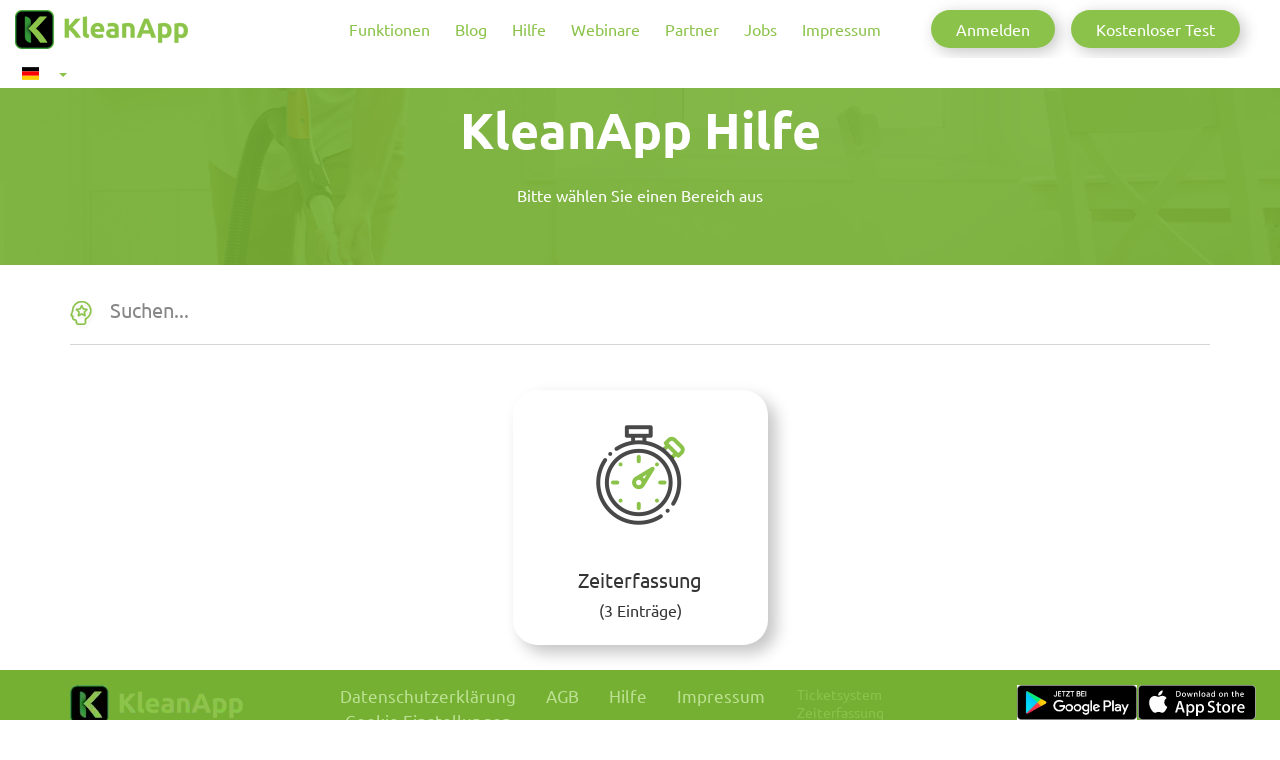

--- FILE ---
content_type: text/html; charset=utf-8
request_url: https://www.kleanapp.net/de/Knowledgebase
body_size: 21420
content:

<!DOCTYPE html>
<!--[if IE 8]> <html lang="en" class="ie8 no-js"> <![endif]-->
<!--[if IE 9]> <html lang="en" class="ie9 no-js"> <![endif]-->
<!--[if !IE]><!-->
<html lang="de" class="no-js">
<!--<![endif]-->


<head>
    <meta charset="utf-8" />
        <title>&#xDC;bersicht der Wissensartikel - KleanApp</title>
    <meta http-equiv="X-UA-Compatible" content="IE=edge">
    <meta name="mobile-web-app-capable" content="yes">
    <meta name="viewport" content="width=device-width, initial-scale=1">
    <meta content="width=device-width, initial-scale=1.0" name="viewport" />
    <meta content="KleanApp - die mobile Qualit&#xE4;tskontrolle f&#xFC;r die Geb&#xE4;udereinigung. Einfaches Qualit&#xE4;tsmanagement mittels App f&#xFC;r iPhone und Android.&#xDC;bersicht der Wissensartikel" name="description" />
    <meta content="www.schittkowski.de" name="author" />
    <meta name="MobileOptimized" content="320">

        <meta property="og:image" content="https://www.kleanapp.net/img/kleanapp_app.png" />
        <meta property="og:image:width" content="766" />
        <meta property="og:image:height" content="693" />
        <meta property="og:image:type" content="image/png" />
        <meta property="og:title" content="KleanApp" />
        <meta property="og:description" content="Die mobile Anwendung f&#xFC;r digitale Prozesse in der Geb&#xE4;udereinigung" />

            <link rel="alternate" hreflang="de" href="https://www.kleanapp.net/de/Knowledgebase" />
            <link rel="alternate" hreflang="en" href="https://www.kleanapp.net/en/Knowledgebase" />
            <link rel="alternate" hreflang="bg" href="https://www.kleanapp.net/bg/Knowledgebase" />
            <link rel="alternate" hreflang="bs" href="https://www.kleanapp.net/bs/Knowledgebase" />
            <link rel="alternate" hreflang="cs" href="https://www.kleanapp.net/cs/Knowledgebase" />
            <link rel="alternate" hreflang="da" href="https://www.kleanapp.net/da/Knowledgebase" />
            <link rel="alternate" hreflang="es" href="https://www.kleanapp.net/es/Knowledgebase" />
            <link rel="alternate" hreflang="fr" href="https://www.kleanapp.net/fr/Knowledgebase" />
            <link rel="alternate" hreflang="hr" href="https://www.kleanapp.net/hr/Knowledgebase" />
            <link rel="alternate" hreflang="it" href="https://www.kleanapp.net/it/Knowledgebase" />
            <link rel="alternate" hreflang="nl" href="https://www.kleanapp.net/nl/Knowledgebase" />
            <link rel="alternate" hreflang="no" href="https://www.kleanapp.net/no/Knowledgebase" />
            <link rel="alternate" hreflang="pl" href="https://www.kleanapp.net/pl/Knowledgebase" />
            <link rel="alternate" hreflang="pt" href="https://www.kleanapp.net/pt/Knowledgebase" />
            <link rel="alternate" hreflang="ro" href="https://www.kleanapp.net/ro/Knowledgebase" />
            <link rel="alternate" hreflang="tr" href="https://www.kleanapp.net/tr/Knowledgebase" />
            <link rel="alternate" hreflang="ru" href="https://www.kleanapp.net/ru/Knowledgebase" />
            <link rel="alternate" hreflang="sv" href="https://www.kleanapp.net/sv/Knowledgebase" />
            <link rel="alternate" hreflang="sr" href="https://www.kleanapp.net/sr/Knowledgebase" />
            <link rel="alternate" hreflang="sq" href="https://www.kleanapp.net/sq/Knowledgebase" />
            <link rel="alternate" hreflang="hu" href="https://www.kleanapp.net/hu/Knowledgebase" />
            <link rel="alternate" hreflang="uk" href="https://www.kleanapp.net/uk/Knowledgebase" />
            <link rel="alternate" hreflang="el" href="https://www.kleanapp.net/el/Knowledgebase" />
        <link rel="alternate" href="https://www.kleanapp.net/Knowledgebase" hreflang="x-default" />
    <meta http-equiv="language" content="de">

    <script defer data-category="functionality" data-service="Cometchat" src="/plugins/cometchat/cometchatwidget.js?v=pGBwJNjsMoUr8xKpFu4yZWO3p1-FjVPpl7f92a6icAc"></script>

    

    <link rel="apple-touch-icon" sizes="57x57" href="/img/favicon/apple-icon-57x57.png">
    <link rel="apple-touch-icon" sizes="60x60" href="/img/favicon/apple-icon-60x60.png">
    <link rel="apple-touch-icon" sizes="72x72" href="/img/favicon/apple-icon-72x72.png">
    <link rel="apple-touch-icon" sizes="76x76" href="/img/favicon/apple-icon-76x76.png">
    <link rel="apple-touch-icon" sizes="114x114" href="/img/favicon/apple-icon-114x114.png">
    <link rel="apple-touch-icon" sizes="120x120" href="/img/favicon/apple-icon-120x120.png">
    <link rel="apple-touch-icon" sizes="144x144" href="/img/favicon/apple-icon-144x144.png">
    <link rel="apple-touch-icon" sizes="152x152" href="/img/favicon/apple-icon-152x152.png">
    <link rel="apple-touch-icon" sizes="180x180" href="/img/favicon/apple-icon-180x180.png">
    <link rel="icon" type="image" sizes="192x192" href="/img/favicon/android-icon-192x192.png">
    <link rel="icon" type="image" sizes="32x32" href="/img/favicon/favicon-32x32.png">
    <link rel="icon" type="image" sizes="96x96" href="/img/favicon/favicon-96x96.png">
    <link rel="icon" type="image" sizes="16x16" href="/img/favicon/favicon-16x16.png">
    <meta name="msapplication-TileColor" content="#ffffff">
    <meta name="msapplication-TileImage" content="/img/favicon/ms-icon-144x144.png">
    <meta name="theme-color" content="#ffffff">


        <link rel="stylesheet" href="/css/css_bundle_external.css?v=O8xMw_bsjR3Y-OS1r19U3m02VYc4YBXSBXWz89H9FkA" />
    <link rel="stylesheet" href="/plugins/datatables/datatables.min.css?v=RQuKPEJ0FyIpLMG7QshyI8nJH79M3W_wnCqaMXCEI2g" />

    

    <script type="application/ld&#x2B;json">
        {
        "@context": "http://schema.org",
        "@type": "Organization",
        "name" : "Softwareentwicklung Schittkowski GmbH",
        "url": "https://www.kleanapp.net",
        "logo": "https://www.kleanapp.net/img/favicon/favicon-96x96.png",
        "contactPoint" : [{
        "@type" : "ContactPoint",
        "telephone" : "+49 (0)8421 6079640",
        "contactType" : "customer service"
        }],
        "sameAs" : [
        "http://www.facebook.com/tobias.schittkowski",
        "http://www.facebook.com/kleanapp"
        ]
        }
    </script>
</head>

<body class="full-height-flex">
    <a href="#main" class="skip-link">Skip to main content</a>
    <div style="height: 0; width: 0; position: absolute;overflow: hidden;" id="svg-sprite-container">
        <?xml version="1.0" encoding="utf-8" ?>
<!DOCTYPE svg PUBLIC "-//W3C//DTD SVG 1.1//EN" "http://www.w3.org/Graphics/SVG/1.1/DTD/svg11.dtd">
<svg xmlns="http://www.w3.org/2000/svg" xmlns:xlink="http://www.w3.org/1999/xlink"><symbol viewBox="0 0 135 40" id="appstore" xmlns="http://www.w3.org/2000/svg"><path fill="#A6A6A6" d="M130.197 40H4.729A4.74 4.74 0 0 1 0 35.267V4.726A4.733 4.733 0 0 1 4.729 0h125.468C132.803 0 135 2.12 135 4.726v30.541c0 2.605-2.197 4.733-4.803 4.733z" /><path d="M134.032 35.268a3.83 3.83 0 0 1-3.834 3.83H4.729a3.835 3.835 0 0 1-3.839-3.83V4.725A3.84 3.84 0 0 1 4.729.89h125.468a3.834 3.834 0 0 1 3.834 3.835l.001 30.543z" /><g fill="#FFF"><path d="M30.128 19.784c-.029-3.223 2.639-4.791 2.761-4.864-1.511-2.203-3.853-2.504-4.676-2.528-1.967-.207-3.875 1.177-4.877 1.177-1.022 0-2.565-1.157-4.228-1.123-2.14.033-4.142 1.272-5.24 3.196-2.266 3.923-.576 9.688 1.595 12.859 1.086 1.553 2.355 3.287 4.016 3.226 1.625-.067 2.232-1.036 4.193-1.036 1.943 0 2.513 1.036 4.207.997 1.744-.028 2.842-1.56 3.89-3.127 1.255-1.78 1.759-3.533 1.779-3.623-.041-.014-3.387-1.291-3.42-5.154zM26.928 10.306c.874-1.093 1.472-2.58 1.306-4.089-1.265.056-2.847.875-3.758 1.944-.806.942-1.526 2.486-1.34 3.938 1.421.106 2.88-.717 3.792-1.793z" /></g><g fill="#FFF"><path d="M53.645 31.504h-2.271l-1.244-3.909h-4.324l-1.185 3.909H42.41l4.284-13.308h2.646l4.305 13.308zm-3.89-5.549L48.63 22.48c-.119-.355-.342-1.191-.671-2.507h-.04a96.75 96.75 0 0 1-.632 2.507l-1.105 3.475h3.573zM64.662 26.588c0 1.632-.441 2.922-1.323 3.869-.79.843-1.771 1.264-2.942 1.264-1.264 0-2.172-.454-2.725-1.362h-.04v5.055H55.5V25.067c0-1.026-.027-2.079-.079-3.159h1.875l.119 1.521h.04c.711-1.146 1.79-1.718 3.238-1.718 1.132 0 2.077.447 2.833 1.342.758.896 1.136 2.074 1.136 3.535zm-2.172.078c0-.934-.21-1.704-.632-2.31-.461-.632-1.08-.948-1.856-.948-.526 0-1.004.176-1.431.523-.428.35-.708.807-.839 1.373-.066.264-.099.48-.099.65v1.6c0 .698.214 1.287.642 1.768s.984.721 1.668.721c.803 0 1.428-.31 1.875-.928.448-.619.672-1.435.672-2.449zM75.699 26.588c0 1.632-.441 2.922-1.324 3.869-.789.843-1.77 1.264-2.941 1.264-1.264 0-2.172-.454-2.724-1.362h-.04v5.055h-2.132V25.067c0-1.026-.027-2.079-.079-3.159h1.875l.119 1.521h.04c.71-1.146 1.789-1.718 3.238-1.718 1.131 0 2.076.447 2.834 1.342.755.896 1.134 2.074 1.134 3.535zm-2.172.078c0-.934-.211-1.704-.633-2.31-.461-.632-1.078-.948-1.855-.948a2.22 2.22 0 0 0-1.432.523c-.428.35-.707.807-.838 1.373-.065.264-.099.48-.099.65v1.6c0 .698.214 1.287.64 1.768.428.48.984.721 1.67.721.803 0 1.428-.31 1.875-.928.448-.619.672-1.435.672-2.449zM88.039 27.772c0 1.132-.393 2.053-1.182 2.764-.867.777-2.074 1.165-3.625 1.165-1.432 0-2.58-.276-3.449-.829l.494-1.777c.936.566 1.963.85 3.082.85.803 0 1.428-.182 1.877-.544.447-.362.67-.848.67-1.454 0-.54-.184-.995-.553-1.364-.367-.369-.98-.712-1.836-1.029-2.33-.869-3.494-2.142-3.494-3.816 0-1.094.408-1.991 1.225-2.689.814-.699 1.9-1.048 3.258-1.048 1.211 0 2.217.211 3.02.632l-.533 1.738c-.75-.408-1.598-.612-2.547-.612-.75 0-1.336.185-1.756.553a1.58 1.58 0 0 0-.533 1.205c0 .526.203.961.611 1.303.355.316 1 .658 1.936 1.027 1.145.461 1.986 1 2.527 1.618.539.616.808 1.387.808 2.307zM95.088 23.508h-2.35v4.659c0 1.185.414 1.777 1.244 1.777.381 0 .697-.033.947-.099l.059 1.619c-.42.157-.973.236-1.658.236-.842 0-1.5-.257-1.975-.77-.473-.514-.711-1.376-.711-2.587v-4.837h-1.4v-1.6h1.4v-1.757l2.094-.632v2.389h2.35v1.602zM105.691 26.627c0 1.475-.422 2.686-1.264 3.633-.883.975-2.055 1.461-3.516 1.461-1.408 0-2.529-.467-3.365-1.401s-1.254-2.113-1.254-3.534c0-1.487.43-2.705 1.293-3.652.861-.948 2.023-1.422 3.484-1.422 1.408 0 2.541.467 3.396 1.402.818.907 1.226 2.078 1.226 3.513zm-2.212.069c0-.885-.189-1.644-.572-2.277-.447-.766-1.086-1.148-1.914-1.148-.857 0-1.508.383-1.955 1.148-.383.634-.572 1.405-.572 2.317 0 .885.189 1.644.572 2.276.461.766 1.105 1.148 1.936 1.148.814 0 1.453-.39 1.914-1.168.393-.645.591-1.412.591-2.296zM112.621 23.783a3.702 3.702 0 0 0-.672-.059c-.75 0-1.33.283-1.738.85-.355.5-.533 1.132-.533 1.895v5.035h-2.131l.02-6.574c0-1.106-.027-2.113-.08-3.021h1.857l.078 1.836h.059c.225-.631.58-1.139 1.066-1.52a2.578 2.578 0 0 1 1.541-.514c.197 0 .375.014.533.039v2.033zM122.156 26.252a5 5 0 0 1-.078.967h-6.396c.025.948.334 1.673.928 2.173.539.447 1.236.671 2.092.671.947 0 1.811-.151 2.588-.454l.334 1.48c-.908.396-1.98.593-3.217.593-1.488 0-2.656-.438-3.506-1.313-.848-.875-1.273-2.05-1.273-3.524 0-1.447.395-2.652 1.186-3.613.828-1.026 1.947-1.539 3.355-1.539 1.383 0 2.43.513 3.141 1.539.563.815.846 1.823.846 3.02zm-2.033-.553c.014-.632-.125-1.178-.414-1.639-.369-.593-.936-.889-1.699-.889-.697 0-1.264.289-1.697.869-.355.461-.566 1.014-.631 1.658h4.441z" /></g><g fill="#FFF"><path d="M49.05 10.009c0 1.177-.353 2.063-1.058 2.658-.653.549-1.581.824-2.783.824-.596 0-1.106-.026-1.533-.078V6.982c.557-.09 1.157-.136 1.805-.136 1.145 0 2.008.249 2.59.747.652.563.979 1.368.979 2.416zm-1.105.029c0-.763-.202-1.348-.606-1.756-.404-.407-.994-.611-1.771-.611-.33 0-.611.022-.844.068v4.889c.129.02.365.029.708.029.802 0 1.421-.223 1.857-.669s.656-1.096.656-1.95zM54.909 11.037c0 .725-.207 1.319-.621 1.785-.434.479-1.009.718-1.727.718-.692 0-1.243-.229-1.654-.689-.41-.459-.615-1.038-.615-1.736 0-.73.211-1.329.635-1.794s.994-.698 1.712-.698c.692 0 1.248.229 1.669.688.4.446.601 1.022.601 1.726zm-1.087.034c0-.435-.094-.808-.281-1.119-.22-.376-.533-.564-.94-.564-.421 0-.741.188-.961.564-.188.311-.281.69-.281 1.138 0 .435.094.808.281 1.119.227.376.543.564.951.564.4 0 .714-.191.94-.574.194-.317.291-.693.291-1.128zM62.765 8.719l-1.475 4.714h-.96l-.611-2.047a15.32 15.32 0 0 1-.379-1.523h-.019a11.15 11.15 0 0 1-.379 1.523l-.649 2.047h-.971l-1.387-4.714h1.077l.533 2.241c.129.53.235 1.035.32 1.513h.019c.078-.394.207-.896.389-1.503l.669-2.25h.854l.641 2.202c.155.537.281 1.054.378 1.552h.029c.071-.485.178-1.002.32-1.552l.572-2.202h1.029zM68.198 13.433H67.15v-2.7c0-.832-.316-1.248-.95-1.248a.946.946 0 0 0-.757.343 1.217 1.217 0 0 0-.291.808v2.796h-1.048v-3.366c0-.414-.013-.863-.038-1.349h.921l.049.737h.029c.122-.229.304-.418.543-.569.284-.176.602-.265.95-.265.44 0 .806.142 1.097.427.362.349.543.87.543 1.562v2.824zM71.088 13.433h-1.047V6.556h1.047v6.877zM77.258 11.037c0 .725-.207 1.319-.621 1.785-.434.479-1.01.718-1.727.718-.693 0-1.244-.229-1.654-.689-.41-.459-.615-1.038-.615-1.736 0-.73.211-1.329.635-1.794s.994-.698 1.711-.698c.693 0 1.248.229 1.67.688.4.446.601 1.022.601 1.726zm-1.088.034c0-.435-.094-.808-.281-1.119-.219-.376-.533-.564-.939-.564-.422 0-.742.188-.961.564-.188.311-.281.69-.281 1.138 0 .435.094.808.281 1.119.227.376.543.564.951.564.4 0 .713-.191.939-.574.195-.317.291-.693.291-1.128zM82.33 13.433h-.941l-.078-.543h-.029c-.322.433-.781.65-1.377.65-.445 0-.805-.143-1.076-.427a1.339 1.339 0 0 1-.369-.96c0-.576.24-1.015.723-1.319.482-.304 1.16-.453 2.033-.446V10.3c0-.621-.326-.931-.979-.931-.465 0-.875.117-1.229.349l-.213-.688c.438-.271.979-.407 1.617-.407 1.232 0 1.85.65 1.85 1.95v1.736c0 .471.023.846.068 1.124zm-1.088-1.62v-.727c-1.156-.02-1.734.297-1.734.95 0 .246.066.43.201.553a.733.733 0 0 0 .512.184c.23 0 .445-.073.641-.218a.893.893 0 0 0 .38-.742zM88.285 13.433h-.93l-.049-.757h-.029c-.297.576-.803.864-1.514.864-.568 0-1.041-.223-1.416-.669s-.562-1.025-.562-1.736c0-.763.203-1.381.611-1.853.395-.44.879-.66 1.455-.66.633 0 1.076.213 1.328.64h.02V6.556h1.049v5.607c0 .459.012.882.037 1.27zm-1.086-1.988v-.786a1.194 1.194 0 0 0-.408-.965 1.03 1.03 0 0 0-.701-.257c-.391 0-.697.155-.922.466-.223.311-.336.708-.336 1.193 0 .466.107.844.322 1.135.227.31.533.465.916.465.344 0 .619-.129.828-.388.202-.239.301-.527.301-.863zM97.248 11.037c0 .725-.207 1.319-.621 1.785-.434.479-1.008.718-1.727.718-.691 0-1.242-.229-1.654-.689-.41-.459-.615-1.038-.615-1.736 0-.73.211-1.329.635-1.794s.994-.698 1.713-.698c.691 0 1.248.229 1.668.688.4.446.601 1.022.601 1.726zm-1.086.034c0-.435-.094-.808-.281-1.119-.221-.376-.533-.564-.941-.564-.42 0-.74.188-.961.564-.188.311-.281.69-.281 1.138 0 .435.094.808.281 1.119.227.376.543.564.951.564.4 0 .715-.191.941-.574.193-.317.291-.693.291-1.128zM102.883 13.433h-1.047v-2.7c0-.832-.316-1.248-.951-1.248-.311 0-.562.114-.756.343s-.291.499-.291.808v2.796h-1.049v-3.366c0-.414-.012-.863-.037-1.349h.92l.049.737h.029a1.53 1.53 0 0 1 .543-.569c.285-.176.602-.265.951-.265.439 0 .805.142 1.096.427.363.349.543.87.543 1.562v2.824zM109.936 9.504h-1.154v2.29c0 .582.205.873.611.873.188 0 .344-.016.467-.049l.027.795c-.207.078-.479.117-.814.117-.414 0-.736-.126-.969-.378-.234-.252-.35-.676-.35-1.271V9.504h-.689v-.785h.689v-.864l1.027-.31v1.173h1.154v.786zM115.484 13.433h-1.049v-2.68c0-.845-.316-1.268-.949-1.268-.486 0-.818.245-1 .735a1.317 1.317 0 0 0-.049.377v2.835h-1.047V6.556h1.047v2.841h.02c.33-.517.803-.775 1.416-.775.434 0 .793.142 1.078.427.355.355.533.883.533 1.581v2.803zM121.207 10.853c0 .188-.014.346-.039.475h-3.143c.014.466.164.821.455 1.067.266.22.609.33 1.029.33.465 0 .889-.074 1.271-.223l.164.728c-.447.194-.973.291-1.582.291-.73 0-1.305-.215-1.721-.645-.418-.43-.625-1.007-.625-1.731 0-.711.193-1.303.582-1.775.406-.504.955-.756 1.648-.756.678 0 1.193.252 1.541.756.281.4.42.895.42 1.483zm-1-.271a1.411 1.411 0 0 0-.203-.805c-.182-.291-.459-.437-.834-.437a.995.995 0 0 0-.834.427 1.586 1.586 0 0 0-.311.815h2.182z" /></g></symbol><symbol viewBox="0 0 70 70" id="fb" xmlns="http://www.w3.org/2000/svg"><path d="M38.7 11.5h9.2v7c-.1 1.1-.1 2.1-.2 3.2h-4c-2 0-3.7.8-4.7 2.7-.7 1.3-.4 2.8-.5 4.2h9.1v9.1h-9.1v25H27.4v-25H18v-9.1h9.3v-.9-6.2c0-2.2.7-4.3 2.2-5.9 1.6-1.8 3.7-2.9 6-3.5 1.1-.3 2.2-.4 3.2-.6zm6.9 2.3h-5.9c-1.6 0-3.2.3-4.8.9-3.1 1.2-5.3 3.5-5.3 7.4V30.9h-9.3v4.6h9.4v25h6.5v-25h9.1v-4.6h-9v-.4-4.3c0-.7.2-1.5.4-2.1.9-2.6 3.5-4.5 6.3-4.5h2.5c.1-2 .1-3.9.1-5.8z" /><path d="M35 0C15.7 0 0 15.7 0 35s15.6 35 35 35 35-15.6 35-35S54.3 0 35 0zm.1 66.7C17.6 66.7 3.4 52.5 3.4 35S17.6 3.3 35.1 3.3 66.7 17.5 66.7 35 52.6 66.7 35.1 66.7z" /></symbol><symbol id="g" viewBox="0 0 70 70" xmlns="http://www.w3.org/2000/svg"><style>
                                                                                                                                                                                                                                                                                                                                                                                                                                                                                                                                                                                                                                                                                                                                                                                                                                                                                                                                                                                                                                                                                                                                                                                                                                                                                                                                                                                                                                                                                                                                                                                                                                                                                                                                                                                                                                                                                                                                                                                                                                                                                                                                                                                                                                                                                                                                                                                                                                                                                                                                                                                                                                                                                                                                                                                                                                                                                                                                                                                                                                                                                                                                                                                                                                                                                                                                                                                                                                                                                                                                                                                                                                                                                                                                                                                                                                                                                                                                                                                                                                                                                                                                                                                                                                                                                                                                                                                                                                                                                                                                                                                                                                                                                                                                                                                                                                                                                                                                                                                                                                                                                                                                                                                                                                                                                                                                                                                                                                                                                                                                                                                                                                                                                                                                                                                                                                                                                                                                                                                                                                                                                                                                                                                                                                                                                                                                                                                                                                                                                                                                                                                                                                                                                                                                                                                                                                                                                                                                                                                                                                                                                                                                                                                                                                                                                                                                                                                                                                                                                                                                                                                                                                                                                                                                                                                                                                                                                                                                                                                                                                                                                                                                                                                                                                                                                                                                                                                                                                                                                                                                                                                                                                                                                                                                                                                                                                                                                                                                                                                                                                                                                                                                                                                                                                                                                                                                                                                                                                                                                                                                                                                                                                                                                                                                                                                                                                                                                                                                                                                                                                                                                                                                                   .cst0 {
                                                                                                                                                                                                                                                                                                                                                                                                                                                                                                                                                                                                                                                                                                                                                                                                                                                                                                                                                                                                                                                                                                                                                                                                                                                                                                                                                                                                                                                                                                                                                                                                                                                                                                                                                                                                                                                                                                                                                                                                                                                                                                                                                                                                                                                                                                                                                                                                                                                                                                                                                                                                                                                                                                                                                                                                                                                                                                                                                                                                                                                                                                                                                                                                                                                                                                                                                                                                                                                                                                                                                                                                                                                                                                                                                                                                                                                                                                                                                                                                                                                                                                                                                                                                                                                                                                                                                                                                                                                                                                                                                                                                                                                                                                                                                                                                                                                                                                                                                                                                                                                                                                                                                                                                                                                                                                                                                                                                                                                                                                                                                                                                                                                                                                                                                                                                                                                                                                                                                                                                                                                                                                                                                                                                                                                                                                                                                                                                                                                                                                                                                                                                                                                                                                                                                                                                                                                                                                                                                                                                                                                                                                                                                                                                                                                                                                                                                                                                                                                                                                                                                                                                                                                                                                                                                                                                                                                                                                                                                                                                                                                                                                                                                                                                                                                                                                                                                                                                                                                                                                                                                                                                                                                                                                                                                                                                                                                                                                                                                                                                                                                                                                                                                                                                                                                                                                                                                                                                                                                                                                                                                                                                                                                                                                                                                                                                                                                                                                                                                                                                                                                                                                                                                       fill: none;
                                                                                                                                                                                                                                                                                                                                                                                                                                                                                                                                                                                                                                                                                                                                                                                                                                                                                                                                                                                                                                                                                                                                                                                                                                                                                                                                                                                                                                                                                                                                                                                                                                                                                                                                                                                                                                                                                                                                                                                                                                                                                                                                                                                                                                                                                                                                                                                                                                                                                                                                                                                                                                                                                                                                                                                                                                                                                                                                                                                                                                                                                                                                                                                                                                                                                                                                                                                                                                                                                                                                                                                                                                                                                                                                                                                                                                                                                                                                                                                                                                                                                                                                                                                                                                                                                                                                                                                                                                                                                                                                                                                                                                                                                                                                                                                                                                                                                                                                                                                                                                                                                                                                                                                                                                                                                                                                                                                                                                                                                                                                                                                                                                                                                                                                                                                                                                                                                                                                                                                                                                                                                                                                                                                                                                                                                                                                                                                                                                                                                                                                                                                                                                                                                                                                                                                                                                                                                                                                                                                                                                                                                                                                                                                                                                                                                                                                                                                                                                                                                                                                                                                                                                                                                                                                                                                                                                                                                                                                                                                                                                                                                                                                                                                                                                                                                                                                                                                                                                                                                                                                                                                                                                                                                                                                                                                                                                                                                                                                                                                                                                                                                                                                                                                                                                                                                                                                                                                                                                                                                                                                                                                                                                                                                                                                                                                                                                                                                                                                                                                                                                                                                                                                                       stroke: #000;
                                                                                                                                                                                                                                                                                                                                                                                                                                                                                                                                                                                                                                                                                                                                                                                                                                                                                                                                                                                                                                                                                                                                                                                                                                                                                                                                                                                                                                                                                                                                                                                                                                                                                                                                                                                                                                                                                                                                                                                                                                                                                                                                                                                                                                                                                                                                                                                                                                                                                                                                                                                                                                                                                                                                                                                                                                                                                                                                                                                                                                                                                                                                                                                                                                                                                                                                                                                                                                                                                                                                                                                                                                                                                                                                                                                                                                                                                                                                                                                                                                                                                                                                                                                                                                                                                                                                                                                                                                                                                                                                                                                                                                                                                                                                                                                                                                                                                                                                                                                                                                                                                                                                                                                                                                                                                                                                                                                                                                                                                                                                                                                                                                                                                                                                                                                                                                                                                                                                                                                                                                                                                                                                                                                                                                                                                                                                                                                                                                                                                                                                                                                                                                                                                                                                                                                                                                                                                                                                                                                                                                                                                                                                                                                                                                                                                                                                                                                                                                                                                                                                                                                                                                                                                                                                                                                                                                                                                                                                                                                                                                                                                                                                                                                                                                                                                                                                                                                                                                                                                                                                                                                                                                                                                                                                                                                                                                                                                                                                                                                                                                                                                                                                                                                                                                                                                                                                                                                                                                                                                                                                                                                                                                                                                                                                                                                                                                                                                                                                                                                                                                                                                                                                                       stroke-width: 3;
                                                                                                                                                                                                                                                                                                                                                                                                                                                                                                                                                                                                                                                                                                                                                                                                                                                                                                                                                                                                                                                                                                                                                                                                                                                                                                                                                                                                                                                                                                                                                                                                                                                                                                                                                                                                                                                                                                                                                                                                                                                                                                                                                                                                                                                                                                                                                                                                                                                                                                                                                                                                                                                                                                                                                                                                                                                                                                                                                                                                                                                                                                                                                                                                                                                                                                                                                                                                                                                                                                                                                                                                                                                                                                                                                                                                                                                                                                                                                                                                                                                                                                                                                                                                                                                                                                                                                                                                                                                                                                                                                                                                                                                                                                                                                                                                                                                                                                                                                                                                                                                                                                                                                                                                                                                                                                                                                                                                                                                                                                                                                                                                                                                                                                                                                                                                                                                                                                                                                                                                                                                                                                                                                                                                                                                                                                                                                                                                                                                                                                                                                                                                                                                                                                                                                                                                                                                                                                                                                                                                                                                                                                                                                                                                                                                                                                                                                                                                                                                                                                                                                                                                                                                                                                                                                                                                                                                                                                                                                                                                                                                                                                                                                                                                                                                                                                                                                                                                                                                                                                                                                                                                                                                                                                                                                                                                                                                                                                                                                                                                                                                                                                                                                                                                                                                                                                                                                                                                                                                                                                                                                                                                                                                                                                                                                                                                                                                                                                                                                                                                                                                                                                                                                       stroke-miterlimit: 10
                                                                                                                                                                                                                                                                                                                                                                                                                                                                                                                                                                                                                                                                                                                                                                                                                                                                                                                                                                                                                                                                                                                                                                                                                                                                                                                                                                                                                                                                                                                                                                                                                                                                                                                                                                                                                                                                                                                                                                                                                                                                                                                                                                                                                                                                                                                                                                                                                                                                                                                                                                                                                                                                                                                                                                                                                                                                                                                                                                                                                                                                                                                                                                                                                                                                                                                                                                                                                                                                                                                                                                                                                                                                                                                                                                                                                                                                                                                                                                                                                                                                                                                                                                                                                                                                                                                                                                                                                                                                                                                                                                                                                                                                                                                                                                                                                                                                                                                                                                                                                                                                                                                                                                                                                                                                                                                                                                                                                                                                                                                                                                                                                                                                                                                                                                                                                                                                                                                                                                                                                                                                                                                                                                                                                                                                                                                                                                                                                                                                                                                                                                                                                                                                                                                                                                                                                                                                                                                                                                                                                                                                                                                                                                                                                                                                                                                                                                                                                                                                                                                                                                                                                                                                                                                                                                                                                                                                                                                                                                                                                                                                                                                                                                                                                                                                                                                                                                                                                                                                                                                                                                                                                                                                                                                                                                                                                                                                                                                                                                                                                                                                                                                                                                                                                                                                                                                                                                                                                                                                                                                                                                                                                                                                                                                                                                                                                                                                                                                                                                                                                                                                                                                                                   }

                                                                                                                                                                                                                                                                                                                                                                                                                                                                                                                                                                                                                                                                                                                                                                                                                                                                                                                                                                                                                                                                                                                                                                                                                                                                                                                                                                                                                                                                                                                                                                                                                                                                                                                                                                                                                                                                                                                                                                                                                                                                                                                                                                                                                                                                                                                                                                                                                                                                                                                                                                                                                                                                                                                                                                                                                                                                                                                                                                                                                                                                                                                                                                                                                                                                                                                                                                                                                                                                                                                                                                                                                                                                                                                                                                                                                                                                                                                                                                                                                                                                                                                                                                                                                                                                                                                                                                                                                                                                                                                                                                                                                                                                                                                                                                                                                                                                                                                                                                                                                                                                                                                                                                                                                                                                                                                                                                                                                                                                                                                                                                                                                                                                                                                                                                                                                                                                                                                                                                                                                                                                                                                                                                                                                                                                                                                                                                                                                                                                                                                                                                                                                                                                                                                                                                                                                                                                                                                                                                                                                                                                                                                                                                                                                                                                                                                                                                                                                                                                                                                                                                                                                                                                                                                                                                                                                                                                                                                                                                                                                                                                                                                                                                                                                                                                                                                                                                                                                                                                                                                                                                                                                                                                                                                                                                                                                                                                                                                                                                                                                                                                                                                                                                                                                                                                                                                                                                                                                                                                                                                                                                                                                                                                                                                                                                                                                                                                                                                                                                                                                                                                                                                                                   .cst1 {
                                                                                                                                                                                                                                                                                                                                                                                                                                                                                                                                                                                                                                                                                                                                                                                                                                                                                                                                                                                                                                                                                                                                                                                                                                                                                                                                                                                                                                                                                                                                                                                                                                                                                                                                                                                                                                                                                                                                                                                                                                                                                                                                                                                                                                                                                                                                                                                                                                                                                                                                                                                                                                                                                                                                                                                                                                                                                                                                                                                                                                                                                                                                                                                                                                                                                                                                                                                                                                                                                                                                                                                                                                                                                                                                                                                                                                                                                                                                                                                                                                                                                                                                                                                                                                                                                                                                                                                                                                                                                                                                                                                                                                                                                                                                                                                                                                                                                                                                                                                                                                                                                                                                                                                                                                                                                                                                                                                                                                                                                                                                                                                                                                                                                                                                                                                                                                                                                                                                                                                                                                                                                                                                                                                                                                                                                                                                                                                                                                                                                                                                                                                                                                                                                                                                                                                                                                                                                                                                                                                                                                                                                                                                                                                                                                                                                                                                                                                                                                                                                                                                                                                                                                                                                                                                                                                                                                                                                                                                                                                                                                                                                                                                                                                                                                                                                                                                                                                                                                                                                                                                                                                                                                                                                                                                                                                                                                                                                                                                                                                                                                                                                                                                                                                                                                                                                                                                                                                                                                                                                                                                                                                                                                                                                                                                                                                                                                                                                                                                                                                                                                                                                                                                                       display: none
                                                                                                                                                                                                                                                                                                                                                                                                                                                                                                                                                                                                                                                                                                                                                                                                                                                                                                                                                                                                                                                                                                                                                                                                                                                                                                                                                                                                                                                                                                                                                                                                                                                                                                                                                                                                                                                                                                                                                                                                                                                                                                                                                                                                                                                                                                                                                                                                                                                                                                                                                                                                                                                                                                                                                                                                                                                                                                                                                                                                                                                                                                                                                                                                                                                                                                                                                                                                                                                                                                                                                                                                                                                                                                                                                                                                                                                                                                                                                                                                                                                                                                                                                                                                                                                                                                                                                                                                                                                                                                                                                                                                                                                                                                                                                                                                                                                                                                                                                                                                                                                                                                                                                                                                                                                                                                                                                                                                                                                                                                                                                                                                                                                                                                                                                                                                                                                                                                                                                                                                                                                                                                                                                                                                                                                                                                                                                                                                                                                                                                                                                                                                                                                                                                                                                                                                                                                                                                                                                                                                                                                                                                                                                                                                                                                                                                                                                                                                                                                                                                                                                                                                                                                                                                                                                                                                                                                                                                                                                                                                                                                                                                                                                                                                                                                                                                                                                                                                                                                                                                                                                                                                                                                                                                                                                                                                                                                                                                                                                                                                                                                                                                                                                                                                                                                                                                                                                                                                                                                                                                                                                                                                                                                                                                                                                                                                                                                                                                                                                                                                                                                                                                                                                   }

                                                                                                                                                                                                                                                                                                                                                                                                                                                                                                                                                                                                                                                                                                                                                                                                                                                                                                                                                                                                                                                                                                                                                                                                                                                                                                                                                                                                                                                                                                                                                                                                                                                                                                                                                                                                                                                                                                                                                                                                                                                                                                                                                                                                                                                                                                                                                                                                                                                                                                                                                                                                                                                                                                                                                                                                                                                                                                                                                                                                                                                                                                                                                                                                                                                                                                                                                                                                                                                                                                                                                                                                                                                                                                                                                                                                                                                                                                                                                                                                                                                                                                                                                                                                                                                                                                                                                                                                                                                                                                                                                                                                                                                                                                                                                                                                                                                                                                                                                                                                                                                                                                                                                                                                                                                                                                                                                                                                                                                                                                                                                                                                                                                                                                                                                                                                                                                                                                                                                                                                                                                                                                                                                                                                                                                                                                                                                                                                                                                                                                                                                                                                                                                                                                                                                                                                                                                                                                                                                                                                                                                                                                                                                                                                                                                                                                                                                                                                                                                                                                                                                                                                                                                                                                                                                                                                                                                                                                                                                                                                                                                                                                                                                                                                                                                                                                                                                                                                                                                                                                                                                                                                                                                                                                                                                                                                                                                                                                                                                                                                                                                                                                                                                                                                                                                                                                                                                                                                                                                                                                                                                                                                                                                                                                                                                                                                                                                                                                                                                                                                                                                                                                                                                   .cst1, .cst2 {
                                                                                                                                                                                                                                                                                                                                                                                                                                                                                                                                                                                                                                                                                                                                                                                                                                                                                                                                                                                                                                                                                                                                                                                                                                                                                                                                                                                                                                                                                                                                                                                                                                                                                                                                                                                                                                                                                                                                                                                                                                                                                                                                                                                                                                                                                                                                                                                                                                                                                                                                                                                                                                                                                                                                                                                                                                                                                                                                                                                                                                                                                                                                                                                                                                                                                                                                                                                                                                                                                                                                                                                                                                                                                                                                                                                                                                                                                                                                                                                                                                                                                                                                                                                                                                                                                                                                                                                                                                                                                                                                                                                                                                                                                                                                                                                                                                                                                                                                                                                                                                                                                                                                                                                                                                                                                                                                                                                                                                                                                                                                                                                                                                                                                                                                                                                                                                                                                                                                                                                                                                                                                                                                                                                                                                                                                                                                                                                                                                                                                                                                                                                                                                                                                                                                                                                                                                                                                                                                                                                                                                                                                                                                                                                                                                                                                                                                                                                                                                                                                                                                                                                                                                                                                                                                                                                                                                                                                                                                                                                                                                                                                                                                                                                                                                                                                                                                                                                                                                                                                                                                                                                                                                                                                                                                                                                                                                                                                                                                                                                                                                                                                                                                                                                                                                                                                                                                                                                                                                                                                                                                                                                                                                                                                                                                                                                                                                                                                                                                                                                                                                                                                                                                                       fill: #010101
                                                                                                                                                                                                                                                                                                                                                                                                                                                                                                                                                                                                                                                                                                                                                                                                                                                                                                                                                                                                                                                                                                                                                                                                                                                                                                                                                                                                                                                                                                                                                                                                                                                                                                                                                                                                                                                                                                                                                                                                                                                                                                                                                                                                                                                                                                                                                                                                                                                                                                                                                                                                                                                                                                                                                                                                                                                                                                                                                                                                                                                                                                                                                                                                                                                                                                                                                                                                                                                                                                                                                                                                                                                                                                                                                                                                                                                                                                                                                                                                                                                                                                                                                                                                                                                                                                                                                                                                                                                                                                                                                                                                                                                                                                                                                                                                                                                                                                                                                                                                                                                                                                                                                                                                                                                                                                                                                                                                                                                                                                                                                                                                                                                                                                                                                                                                                                                                                                                                                                                                                                                                                                                                                                                                                                                                                                                                                                                                                                                                                                                                                                                                                                                                                                                                                                                                                                                                                                                                                                                                                                                                                                                                                                                                                                                                                                                                                                                                                                                                                                                                                                                                                                                                                                                                                                                                                                                                                                                                                                                                                                                                                                                                                                                                                                                                                                                                                                                                                                                                                                                                                                                                                                                                                                                                                                                                                                                                                                                                                                                                                                                                                                                                                                                                                                                                                                                                                                                                                                                                                                                                                                                                                                                                                                                                                                                                                                                                                                                                                                                                                                                                                                                                                   }
</style><circle class="cst0" cx="35" cy="35" r="33.1" /><path class="cst1" d="M28.1 53.1c-4.1 0-8.2-1.1-11.9-3.3l-2.6-1.5 3 .1h.5c1.1 0 4.8-.2 8.5-2.3-2.8-.8-5.1-3-6.1-5.8l-.5-1.4 1.3.3c-2.1-1.6-3.4-4-3.6-6.7l.1-1.5 1.2.5c.2.1.4.2.7.3-1.7-2.4-2.7-6-.6-9.9l.6-1.1.7 1c3.6 4.6 8.9 7.5 14.7 7.9 0-.4-.1-.7-.1-.8 0-4.3 3.3-8.8 8.8-8.8 2.3 0 4.5.9 6.2 2.5 2.2-.5 4.3-1.8 4.3-1.8l1.9-1.2-.7 2.1c-.3 1-.9 1.9-1.5 2.8.4-.1.7-.3 1.1-.4l2.3-1.1-1 2.1c-.8 1.7-2.1 3.1-3.7 4 .4 5.6-2 11.9-6.1 16.5-3.1 3.4-8.6 7.5-17.3 7.6l-.2-.1zm-8.4-3.4c2.7 1.2 5.6 1.8 8.4 1.8h.1c8.1-.1 13.2-3.9 16.1-7 4-4.4 6.2-10.5 5.7-15.8l-.1-.7.5-.2c.8-.4 1.5-.9 2.2-1.6-.7.2-1.4.3-2.3.4l-.6.1-.5-1.2.6-.4c.8-.5 1.5-1.1 2-1.8-.9.4-1.9.7-2.9.9l-.4.1-.4-.3c-1.4-1.5-3.3-2.3-5.3-2.3-4.5 0-7.2 3.6-7.2 7.2 0 .2.1 1.2.1 1.4l.4 1h-1.2c-6.2-.1-12-2.9-16.1-7.5-1.6 4.2 1.1 7.6 2.4 8.6l1.9 1.5h-2.4c-.7 0-1.5-.1-2.2-.3.6 2.8 2.9 5.1 5.8 5.7l3.2.7-3.1.9c-.5.2-1.2.2-1.8.2h-.9c1.3 2.2 3.6 3.7 6.2 3.8l2.3.1-1.8 1.3c-3.2 2.2-6.4 3.1-8.7 3.4z" /><path class="cst2" d="M29.3 34.9h13.5V37c0 7.4-6.1 13.5-13.5 13.5S15.8 44.4 15.8 37s6.1-13.5 13.5-13.5c3 0 5.8 1 8.2 2.8L35 29.6c-1.6-1.3-3.6-1.9-5.7-1.9-5.1 0-9.3 4.2-9.3 9.3s4.2 9.3 9.3 9.3c4.4 0 8.1-3.1 9-7.2h-9v-4.2zm22.2-7h3.7v4.2h-3.7v3.7h-4.2v-3.7h-3.7v-4.2h3.7v-3.7h4.2v3.7z" /></symbol><symbol viewBox="0 0 470.571 470.571" id="icon" xmlns="http://www.w3.org/2000/svg"><g fill="#010002"><path d="M176.993 129.635l-4.625 40.228 15.322 15.306 8.698-63.874c-.276-2.544.821-5.219 3.934-7.568 27.223-20.541 49.503-18.753 80.798-4.747 24.142 10.803 43.415 6.763 67.589-.959 18.614-5.95 36.392-.463 52.608 6.665 7.299 3.211 7.812 9.039 4.698 13.42l1.813 1.813-107.191 107.192-2.943-3.121-54.177 6.958 17.802 17.785 40.797-4.097 129.578-129.569L306.619 0 176.993 129.635zM241.201 258.415l-67.939-67.93-4.503 4.503-4.406 4.398-8.177-8.178-51.893 51.901 84.285 84.294 51.901-51.901-8.177-8.178 4.438-4.43zM68.306 351.211l12.16 12.169 92.958-37.18-67.938-67.939zM73.256 470.571c77.352 0 0-105.623 0-105.623s-77.351 105.623 0 105.623zm17.915-31.311c-2.219 3.577-6.633 5.592-14.648 4.674-19.476-2.235-18.484-16.566-13.176-29.71 1.26-3.121 2.731-6.145 4.267-8.958a123.325 123.325 0 0 1 6.007-9.836c.268-.39.496-.715.732-1.057 1.284-1.845 2.17-3.016 2.17-3.016s15.314 23.5 16.379 39.147c.237 3.424-.276 6.423-1.731 8.756z" /></g></symbol><symbol viewBox="0 0 69.9 69.9" id="insta" xmlns="http://www.w3.org/2000/svg"><path d="M51.4 27.35v15.3c0 .2-.1.5-.1.7a9.41 9.41 0 0 1-7.1 7.8c-.5.1-1 .2-1.6.3H27.3c-.2 0-.5-.1-.7-.1a9.58 9.58 0 0 1-7.8-6.8 12.86 12.86 0 0 1-.4-1.9v-15.3c0-.2.1-.5.1-.7a9.33 9.33 0 0 1 6.8-7.7 12.86 12.86 0 0 1 1.9-.4h15.3c.2 0 .5.1.7.1a9.58 9.58 0 0 1 7.8 6.8 12.86 12.86 0 0 1 .4 1.9zm-16.5 21.6h6.9a4.1 4.1 0 0 0 1.1-.1 7 7 0 0 0 5.9-6.9v-13.8a4.1 4.1 0 0 0-.1-1.1 7 7 0 0 0-6.8-6H28a3.4 3.4 0 0 0-1 .1 7 7 0 0 0-5.9 6.9v13.8a4.1 4.1 0 0 0 .1 1.1 7 7 0 0 0 7.1 5.9c2.1.1 4.3.1 6.6.1z" /><path d="M43.8 35.05a8.9 8.9 0 1 1-8.9-8.9 8.94 8.94 0 0 1 8.9 8.9zm-8.9-6.4a6.3 6.3 0 1 0 6.3 6.3 6.34 6.34 0 0 0-6.3-6.3zM45.2 25.95a1.3 1.3 0 1 1-1.3-1.3 1.32 1.32 0 0 1 1.3 1.3z" /><path d="M34.95.05a34.95 34.95 0 1 0 34.95 34.9A35 35 0 0 0 34.95.05zm.06 66.62a31.69 31.69 0 1 1 31.68-31.73 31.68 31.68 0 0 1-31.68 31.68z" /></symbol><symbol viewBox="2.86 0.814 6137.761 2007.732" id="playmarket" xmlns="http://www.w3.org/2000/svg"><path d="M6140.621 1737.202c0 149.832-121.453 271.344-271.261 271.344H274.18c-149.82.012-271.32-121.5-271.32-271.344V272.134C2.86 122.314 124.36.814 274.18.814h5595.168c149.808 0 271.261 121.5 271.261 271.32v1465.068h.012z" /><defs><path id="fa" d="M1332.988 884.566l-276.756-159.78S552.041 433.654 522.4 416.542c-29.64-17.112-59.172-6.744-59.172 29.016v1255.813c0 26.808 21.107 38.364 46.859 23.508 25.74-14.88 546.145-315.348 546.145-315.348l276.744-159.769s234.816-135.563 266.027-153.576c31.213-18.036 28.213-42.756 1.873-56.939-26.328-14.197-267.888-154.681-267.888-154.681z" /></defs><clipPath id="fb"><use xlink:href="#fa" overflow="visible" /></clipPath><linearGradient id="fc" gradientUnits="userSpaceOnUse" x1="1451.479" y1="2452.512" x2="1451.479" y2="2339.209" gradientTransform="matrix(12 0 0 -12 -16611.705 29817.492)"><stop offset="0" stop-color="#257cb0" /><stop offset=".286" stop-color="#4a93b5" /><stop offset=".767" stop-color="#78bcbb" /><stop offset="1" stop-color="#89cfbd" /></linearGradient><path clip-path="url(#fb)" fill="url(#fc)" d="M463.24 387.346v1359.636l685.608-679.812z" /><defs><path id="fd" d="M1332.988 884.566l-276.756-159.78S552.041 433.654 522.4 416.542c-29.64-17.112-59.172-6.744-59.172 29.016v1255.813c0 26.808 21.107 38.364 46.859 23.508 25.74-14.88 546.145-315.348 546.145-315.348l276.744-159.769s234.816-135.563 266.027-153.576c31.213-18.036 28.213-42.756 1.873-56.939-26.328-14.197-267.888-154.681-267.888-154.681z" /></defs><clipPath id="fe"><use xlink:href="#fd" overflow="visible" /></clipPath><linearGradient id="ff" gradientUnits="userSpaceOnUse" x1="1422.913" y1="2424.393" x2="1495.392" y2="2424.393" gradientTransform="matrix(12 0 0 -12 -16611.705 29817.492)"><stop offset="0" stop-color="#52c1ad" /><stop offset="1" stop-color="#dee89a" /></linearGradient><path clip-path="url(#fe)" fill="url(#ff)" d="M1332.988 884.566l-276.756-159.78L463.24 382.402v4.944l685.608 679.824z" /><defs><path id="fg" d="M1332.988 884.566l-276.756-159.78S552.041 433.654 522.4 416.542c-29.64-17.112-59.172-6.744-59.172 29.016v1255.813c0 26.808 21.107 38.364 46.859 23.508 25.74-14.88 546.145-315.348 546.145-315.348l276.744-159.769s234.816-135.563 266.027-153.576c31.213-18.036 28.213-42.756 1.873-56.939-26.328-14.197-267.888-154.681-267.888-154.681z" /></defs><clipPath id="fh"><use xlink:href="#fg" overflow="visible" /></clipPath><linearGradient id="fi" gradientUnits="userSpaceOnUse" x1="1459.151" y1="2395.86" x2="1459.151" y2="2338.797" gradientTransform="matrix(12 0 0 -12 -16611.705 29817.492)"><stop offset="0" stop-color="#ec413d" /><stop offset=".167" stop-color="#da4452" /><stop offset=".575" stop-color="#b0487a" /><stop offset=".862" stop-color="#954a92" /><stop offset="1" stop-color="#8a4a9d" /></linearGradient><path clip-path="url(#fh)" fill="url(#fi)" d="M463.24 1746.982v4.944l592.992-342.396 276.744-159.78-184.128-182.58z" /><defs><path id="fj" d="M1332.988 884.566l-276.756-159.78S552.041 433.654 522.4 416.542c-29.64-17.112-59.172-6.744-59.172 29.016v1255.813c0 26.808 21.107 38.364 46.859 23.508 25.74-14.88 546.145-315.348 546.145-315.348l276.744-159.769s234.816-135.563 266.027-153.576c31.213-18.036 28.213-42.756 1.873-56.939-26.328-14.197-267.888-154.681-267.888-154.681z" /></defs><clipPath id="fk"><use xlink:href="#fj" overflow="visible" /></clipPath><linearGradient id="fl" gradientUnits="userSpaceOnUse" x1="1500.897" y1="2411.077" x2="1500.897" y2="2380.646" gradientTransform="matrix(12 0 0 -12 -16611.705 29817.492)"><stop offset="0" stop-color="#f58879" /><stop offset=".119" stop-color="#f69079" /><stop offset=".713" stop-color="#fcb877" /><stop offset="1" stop-color="#fec874" /></linearGradient><path clip-path="url(#fk)" fill="url(#fl)" d="M1332.988 884.566l-184.14 182.604 184.128 182.58 316.283-182.592z" /><path d="M4779.556 1332.946c-25.752 0-49.248-4.752-70.524-14.244-21.276-9.504-39.155-24.12-53.592-43.824h-4.319c2.879 23.088 4.319 44.977 4.319 65.652v162.708h-59.856V930.322h48.696l8.28 54.12h2.88c15.407-21.66 33.336-37.272 53.771-46.896 20.437-9.624 43.896-14.436 70.332-14.436 52.44 0 92.916 17.928 121.404 53.76 28.5 35.832 42.756 86.112 42.756 150.792 0 64.944-14.496 115.38-43.452 151.368-28.979 35.951-69.203 53.916-120.695 53.916zm-8.664-358.968c-40.404 0-69.624 11.196-87.66 33.553-18.036 22.367-27.3 57.972-27.792 106.8v13.332c0 55.571 9.264 95.315 27.792 119.256s48.24 35.88 89.1 35.88c34.176 0 60.937-13.812 80.305-41.472 19.344-27.648 29.027-65.772 29.027-114.384 0-49.284-9.684-87.133-29.027-113.461-19.357-26.352-46.621-39.504-81.745-39.504zm311.484 351.744h-59.881v-561.36h59.881v561.36zm344.316 0l-11.916-56.279h-2.88c-19.729 24.791-39.385 41.579-58.992 50.327-19.596 8.796-44.076 13.177-73.404 13.177-39.203 0-69.924-10.104-92.184-30.301-22.26-20.195-33.372-48.924-33.372-86.22 0-79.836 63.864-121.692 191.567-125.556l67.129-2.172v-24.528c0-31.032-6.685-53.952-20.041-68.724-13.332-14.809-34.716-22.2-64.031-22.2-32.965 0-70.248 10.104-111.841 30.3l-18.407-45.816c19.5-10.584 40.824-18.875 64.056-24.888 23.208-6.012 46.464-9.023 69.804-9.023 47.137 0 82.068 10.452 104.809 31.38 22.716 20.928 34.08 54.479 34.08 100.668v269.844h-44.376v.011zm-135.288-42.192c37.26 0 66.54-10.225 87.84-30.66 21.265-20.437 31.933-49.068 31.933-85.884v-35.712l-59.916 2.508c-47.616 1.716-81.925 9.084-102.996 22.224-21.036 13.104-31.561 33.492-31.561 61.152 0 21.636 6.54 38.124 19.669 49.403 13.115 11.317 31.439 16.969 55.031 16.969zm214.428-353.208h64.2l86.593 225.491c18.996 51.48 30.791 88.633 35.375 111.492h2.881c3.131-12.288 9.695-33.252 19.655-62.987 9.984-29.712 42.647-121.021 97.944-273.996h64.248l-169.944 450.252c-16.824 44.496-36.491 76.067-59.004 94.739-22.476 18.624-50.088 27.925-82.764 27.925-18.288 0-36.324-2.04-54.144-6.12v-47.977c13.223 2.88 28.031 4.332 44.388 4.332 41.136 0 70.452-23.088 88.032-69.275l21.996-56.269-159.456-397.607zm-1835.665 36.744c19.009 15.731 58.705 48.779 58.705 111.672 0 61.164-34.74 90.168-69.48 117.42-10.752 10.739-23.16 22.355-23.16 40.571 0 18.156 12.396 28.093 21.528 35.545l29.784 23.111c36.384 30.612 69.432 58.752 69.432 115.836 0 77.736-75.264 156.276-217.488 156.276-119.939 0-177.803-57.048-177.803-118.284 0-29.76 14.819-71.916 63.684-100.896 51.24-31.428 120.756-35.52 157.955-38.063-11.615-14.868-24.815-30.588-24.815-56.184 0-14.04 4.152-22.32 8.269-32.292-9.133.84-18.217 1.668-26.496 1.668-87.637 0-137.256-65.34-137.256-129.816 0-38.052 17.388-80.256 52.908-110.82 47.159-38.867 103.391-45.504 148.092-45.504h170.328l-52.933 29.772h-51.253v-.012zm-58.74 367.224c-6.611-.864-10.764-.864-18.996-.864-7.439 0-52.163 1.692-86.855 13.296-18.191 6.564-71.137 26.412-71.137 85.164 0 58.692 57.097 100.933 145.597 100.933 79.344 0 121.571-38.124 121.571-89.353.001-42.264-27.299-64.5-90.18-109.176zm24-157.164c18.996-19.044 20.629-45.48 20.629-60.384 0-59.532-35.545-152.16-104.172-152.16-21.529 0-44.664 10.74-57.9 27.3-14.041 17.364-18.217 39.672-18.217 61.2 0 55.404 32.256 147.216 103.416 147.216 20.677 0 42.961-9.924 56.244-23.172zM3149.5 1321.054c-131.268 0-201.455-102.396-201.455-194.892 0-108.181 88.332-200.616 213.888-200.616 121.319 0 197.292 94.92 197.292 194.855.011 97.393-75.097 200.653-209.725 200.653zm103.201-66.876c19.848-26.448 24.803-59.46 24.803-91.691 0-72.685-34.68-211.38-137.076-211.38-27.239 0-54.479 10.752-74.291 28.128-32.209 28.859-38.016 65.208-38.016 100.752 0 81.684 40.463 216.239 140.399 216.239 32.196 0 65.231-15.66 84.181-42.048zm-550.741 66.876c-131.293 0-201.492-102.396-201.492-194.892 0-108.181 88.367-200.616 213.888-200.616 121.356 0 197.315 94.92 197.315 194.855.013 97.393-75.107 200.653-209.711 200.653zm103.224-66.876c19.812-26.448 24.78-59.46 24.78-91.691 0-72.685-34.705-211.38-137.101-211.38-27.228 0-54.491 10.752-74.292 28.128-32.208 28.859-37.98 65.208-37.98 100.752 0 81.684 40.44 216.239 140.389 216.239 32.208 0 65.221-15.66 84.204-42.048zm-367.788 53.928l-118.729 27.396c-48.168 7.488-91.319 14.076-136.955 14.076-229.152 0-316.284-168.528-316.284-300.528 0-161.027 123.672-310.416 335.388-310.416 44.844 0 87.973 6.624 126.984 17.424 62.256 17.437 91.309 39 109.584 51.469l-68.928 65.579-29.04 6.612 20.748-33.216c-28.212-27.372-79.728-78-177.648-78-131.172 0-229.979 99.66-229.979 244.92 0 156.024 112.92 302.964 293.855 302.964 53.184 0 80.521-10.775 105.444-20.76v-133.62l-125.328 6.636 66.384-35.735h176.004l-21.564 20.748c-5.855 5.004-6.659 6.684-8.315 13.26-.864 7.488-1.644 31.584-1.644 39.876v101.316h.023z" fill="#f9f9f9" /><path d="M3932.548 1284.202c-27.408-2.496-33.145-7.452-33.145-39.864V774.49c.168-1.788.276-3.624.443-5.353 3.349-29.04 11.641-34.02 37.404-48.983H3818.5l-62.279 29.892h63.468v.372l-.048-.3v512.508c0 16.572-3.276 19.092-22.393 43.968h146.953l30.719-18.216c-14.1-1.716-28.236-2.52-42.372-4.176zm337.799 7.632c-9.035 4.956-18.107 10.752-27.144 14.844-27.252 12.36-55.271 15.672-80.052 15.672-26.316 0-67.572-1.704-109.656-32.172-58.487-41.256-84.047-112.151-84.047-173.964 0-127.764 103.871-190.416 188.783-190.416 29.688 0 60.229 7.404 84.96 23.101 41.185 27.155 51.899 62.604 57.636 81.575l-193.691 78.349-63.492 4.943c20.58 104.7 91.477 165.66 169.824 165.66 42.036 0 72.552-14.808 100.572-28.8l-43.693 41.208zm-77.471-245.712c15.636-5.748 23.879-10.716 23.879-22.248 0-32.952-37.08-70.896-81.636-70.896-33.013 0-94.8 25.572-94.8 114.589 0 14.016 1.656 28.848 2.508 43.739l150.049-65.184zm157.043-114.684v54.396h-6.611v-54.396h-18v-5.641h42.6v5.641h-17.989zm74.161 54.396v-54.9h-.3l-16.752 54.9h-5.172l-16.896-54.9h-.217v54.9h-6v-60.036h10.284l15.288 48.528h.216l15.06-48.528h10.429v60.036h-5.94z" fill="#f9f9f9" /><path d="M2030.308 576.994h-41.256c0-5.676-3.912-21.744-11.736-48.216h-59.557c-8.075 26.04-12.119 42.107-12.119 48.216h-38.796c0-3.349 10.032-30.853 30.096-82.5 20.063-51.648 30.096-80.101 30.096-85.332h48.732c0 4.896 9.084 32.928 27.264 84.108 18.18 51.18 27.276 79.08 27.276 83.724zm-59.557-72.84c-14.699-44.341-22.043-68.316-22.043-71.929h-2.064c0 3.349-7.608 27.324-22.812 71.929h46.919zm225.781 72.84h-31.836c0-3.528-11.819-22.128-35.448-55.812-24.744-35.496-38.844-59.76-42.275-72.827h-2.064c2.148 18.815 3.229 35.831 3.229 51.048 0 21.228.6 47.1 1.8 77.604h-31.716c1.283-26.64 1.932-55.896 1.932-87.78 0-31.367-.648-58.056-1.932-80.052h38.279c0 4.56 10.608 22.74 31.836 54.528 22.597 33.768 35.58 56.676 38.929 68.712h1.932c-2.063-19.164-3.096-36.349-3.096-51.564 0-23.279-.601-47.184-1.8-71.676h32.232c-1.213 21.312-1.801 48-1.801 80.052-.013 32.291.587 61.547 1.799 87.767zm186.828-89.723c0 24.407-7.823 45.72-23.46 63.936-15.648 18.228-37.561 27.324-65.748 27.324-12.72 0-30.252-.517-52.596-1.549 1.115-25.955 1.68-55.224 1.68-87.779 0-31.272-.564-57.96-1.68-80.053h22.561c3.695 0 9.191-.132 16.5-.384 7.295-.252 12.071-.384 14.303-.384 31.021 0 53.509 7.74 67.488 23.208 13.968 15.468 20.952 34.02 20.952 55.681zm-35.185 5.542c0-16.5-4.812-30.396-14.436-41.712-9.624-11.292-24.324-16.943-44.088-16.943-3.695 0-8.76.384-15.216 1.164.852 17.195 1.284 35.147 1.284 53.88 0 20.544.432 40.908 1.283 61.104a85.294 85.294 0 0 0 16.752 1.68c18.48 0 32.16-5.747 41.053-17.22 8.893-11.472 13.368-25.453 13.368-41.953zm207.469 84.181h-38.16c-9.972-30.42-17.615-49.2-22.943-56.328-5.328-7.14-13.92-10.704-25.776-10.704-4.992 0-9.757.048-14.304.132 0 22.093.383 44.388 1.164 66.9h-35.832c1.115-25.956 1.68-55.224 1.68-87.78 0-31.271-.564-57.96-1.68-80.052h22.295c2.58 0 7.969-.132 16.177-.384s15.792-.385 22.752-.385c39.444 0 59.172 13.488 59.172 40.477 0 21.396-11.256 36.3-33.768 44.736v1.932c8.676 2.4 16.284 9.18 22.812 20.292 6.515 11.124 15.323 31.512 26.411 61.164zm-48.336-118.597c0-17.1-11.004-25.655-33-25.655-8.076 0-15.217.6-21.396 1.8.948 13.32 1.416 30.684 1.416 52.08 4.729.18 8.725.252 11.988.252 27.324.012 40.992-9.48 40.992-28.477zm233.111 31.584c0 26.377-8.076 48.252-24.239 65.616-16.164 17.353-36.144 26.04-59.94 26.04-22.691 0-41.688-7.968-56.976-23.916-15.3-15.936-22.944-36.203-22.944-60.768 0-26.376 8.076-48.252 24.24-65.616 16.152-17.352 36.132-26.04 59.939-26.04 22.692 0 41.677 7.944 56.977 23.844 15.3 15.901 22.943 36.169 22.943 60.84zm-35.567 3.733c0-17.964-4.597-32.532-13.788-43.704-9.204-11.172-20.544-16.752-34.032-16.752-12.552 0-23.208 5.628-31.968 16.884s-13.164 25.477-13.164 42.672c0 17.868 4.62 32.412 13.859 43.633 9.24 11.22 20.557 16.824 33.973 16.824 12.54 0 23.208-5.652 31.968-16.957 8.76-11.292 13.152-25.501 13.152-42.6zm108.456 83.28h-36.48c1.116-26.64 1.68-55.896 1.68-87.78 0-31.368-.563-58.056-1.68-80.052h36.48c-1.116 21.66-1.68 48.336-1.68 80.052 0 32.388.564 61.656 1.68 87.78zm186.84-89.723c0 24.407-7.824 45.72-23.46 63.936-15.647 18.228-37.56 27.324-65.748 27.324-12.72 0-30.252-.517-52.597-1.549 1.117-25.955 1.681-55.224 1.681-87.779 0-31.272-.563-57.96-1.681-80.053h22.561c3.696 0 9.192-.132 16.5-.384 7.297-.252 12.072-.384 14.305-.384 31.02 0 53.508 7.74 67.487 23.208 13.968 15.468 20.952 34.02 20.952 55.681zm-35.184 5.542c0-16.5-4.812-30.396-14.437-41.712-9.624-11.292-24.323-16.943-44.088-16.943-3.696 0-8.76.384-15.216 1.164.852 17.195 1.283 35.147 1.283 53.88 0 20.544.433 40.908 1.284 61.104a85.301 85.301 0 0 0 16.752 1.68c18.479 0 32.16-5.747 41.052-17.22 8.894-11.472 13.37-25.453 13.37-41.953zm283.056 84.181h-41.256c0-5.676-3.912-21.744-11.748-48.216h-59.556c-8.076 26.04-12.121 42.107-12.121 48.216h-38.783c0-3.349 10.031-30.853 30.096-82.5 20.064-51.648 30.096-80.101 30.096-85.332h48.732c0 4.896 9.096 32.928 27.264 84.108 18.168 51.18 27.276 79.08 27.276 83.724zm-59.556-72.84c-14.7-44.341-22.057-68.316-22.057-71.929h-2.064c0 3.349-7.596 27.324-22.799 71.929h46.92zm209.916-51.048c0 20.544-7.633 35.712-22.885 45.504s-33.96 14.699-56.137 14.699c-4.043 0-6.911-.084-8.639-.252 0 16.164.467 37.465 1.416 63.937h-36.229c1.115-24.828 1.68-54.097 1.68-87.78 0-30.936-.563-57.624-1.68-80.052h22.428c3.18 0 9.275-.132 18.3-.384s16.837-.385 23.46-.385c16.32 0 30.12 3.696 41.376 11.088 11.257 7.393 16.91 18.589 16.91 33.625zm-33.252 7.092c0-18.385-12.205-27.588-36.612-27.588-6.108 0-12.552.647-19.332 1.932.948 16.248 1.416 34.632 1.416 55.176 2.147.18 4.644.252 7.476.252 31.368.011 47.052-9.912 47.052-29.772zm187.86-7.092c0 20.544-7.632 35.712-22.872 45.504-15.252 9.792-33.972 14.699-56.147 14.699-4.045 0-6.912-.084-8.641-.252 0 16.164.469 37.465 1.416 63.937h-36.228c1.116-24.828 1.681-54.097 1.681-87.78 0-30.936-.564-57.624-1.681-80.052h22.428c3.181 0 9.276-.132 18.3-.384s16.836-.385 23.46-.385c16.319 0 30.12 3.696 41.376 11.088 11.255 7.393 16.908 18.589 16.908 33.625zm-33.252 7.092c0-18.385-12.204-27.588-36.611-27.588-6.108 0-12.553.647-19.332 1.932.947 16.248 1.416 34.632 1.416 55.176 2.147.18 4.644.252 7.476.252 31.367.011 47.051-9.912 47.051-29.772zm286.032 29.783c0 26.377-8.076 48.252-24.24 65.616-16.163 17.364-36.144 26.04-59.94 26.04-22.691 0-41.688-7.968-56.975-23.916-15.289-15.936-22.944-36.203-22.944-60.768 0-26.376 8.076-48.252 24.239-65.616 16.164-17.364 36.145-26.04 59.94-26.04 22.692 0 41.688 7.944 56.976 23.844 15.288 15.901 22.944 36.169 22.944 60.84zm-35.58 3.733c0-17.964-4.597-32.532-13.788-43.704s-20.544-16.752-34.031-16.752c-12.553 0-23.209 5.628-31.969 16.884s-13.152 25.477-13.152 42.672c0 17.868 4.621 32.412 13.86 43.633 9.239 11.22 20.556 16.824 33.96 16.824 12.552 0 23.208-5.652 31.968-16.956 8.772-11.293 13.152-25.502 13.152-42.601zm210.3 83.28h-31.836c0-3.528-11.809-22.128-35.448-55.812-24.744-35.496-38.845-59.76-42.276-72.827h-2.064c2.148 18.815 3.229 35.831 3.229 51.048 0 21.228.6 47.1 1.801 77.604h-31.717c1.284-26.64 1.932-55.896 1.932-87.78 0-31.367-.646-58.056-1.932-80.052h38.28c0 4.56 10.62 22.74 31.836 54.528 22.608 33.768 35.58 56.676 38.929 68.712h1.932c-2.064-19.164-3.096-36.349-3.096-51.564 0-23.279-.6-47.184-1.801-71.676h32.232c-1.212 21.312-1.8 48-1.8 80.052-.001 32.291.599 61.547 1.799 87.767z" fill="#f9f9fa" /></symbol><symbol viewBox="0 0 70 70" id="tw" xmlns="http://www.w3.org/2000/svg"><path d="M28.1 53.1c-4.1 0-8.2-1.1-11.9-3.3l-2.6-1.5 3 .1h.5c1.1 0 4.8-.2 8.5-2.3-2.8-.8-5.1-3-6.1-5.8l-.5-1.4 1.3.3c-2.1-1.6-3.4-4-3.6-6.7l.1-1.5 1.2.5c.2.1.4.2.7.3-1.7-2.4-2.7-6-.6-9.9l.6-1.1.7 1c3.6 4.6 8.9 7.5 14.7 7.9 0-.4-.1-.7-.1-.8 0-4.3 3.3-8.8 8.8-8.8 2.3 0 4.5.9 6.2 2.5 2.2-.5 4.3-1.8 4.3-1.8l1.9-1.2-.7 2.1c-.3 1-.9 1.9-1.5 2.8.4-.1.7-.3 1.1-.4l2.3-1.1-1 2.1c-.8 1.7-2.1 3.1-3.7 4 .4 5.6-2 11.9-6.1 16.5-3.1 3.4-8.6 7.5-17.3 7.6l-.2-.1zm-8.4-3.4c2.7 1.2 5.6 1.8 8.4 1.8h.1c8.1-.1 13.2-3.9 16.1-7 4-4.4 6.2-10.5 5.7-15.8l-.1-.7.5-.2c.8-.4 1.5-.9 2.2-1.6-.7.2-1.4.3-2.3.4l-.6.1-.5-1.2.6-.4c.8-.5 1.5-1.1 2-1.8-.9.4-1.9.7-2.9.9l-.4.1-.4-.3c-1.4-1.5-3.3-2.3-5.3-2.3-4.5 0-7.2 3.6-7.2 7.2 0 .2.1 1.2.1 1.4l.4 1h-1.2c-6.2-.1-12-2.9-16.1-7.5-1.6 4.2 1.1 7.6 2.4 8.6l1.9 1.5h-2.4c-.7 0-1.5-.1-2.2-.3.6 2.8 2.9 5.1 5.8 5.7l3.2.7-3.1.9c-.5.2-1.2.2-1.8.2h-.9c1.3 2.2 3.6 3.7 6.2 3.8l2.3.1-1.8 1.3c-3.2 2.2-6.4 3.1-8.7 3.4z" /><path d="M35.1 0C15.8 0 .1 15.6.1 35s15.6 35 35 35 35-15.6 35-35-15.7-35-35-35zm0 66.7C17.6 66.7 3.4 52.5 3.4 35S17.6 3.3 35.1 3.3 66.8 17.5 66.8 35 52.6 66.7 35.1 66.7z" /></symbol><symbol viewBox="0 0 70 70" id="yt" xmlns="http://www.w3.org/2000/svg"><path d="M35 0C15.7 0 0 15.6 0 35s15.6 35 35 35 35-15.6 35-35S54.4 0 35 0zm.1 66.6c-17.5 0-31.7-14.2-31.7-31.7S17.6 3.3 35.1 3.3 66.8 17.5 66.8 35 52.6 66.6 35.1 66.6z" /><path d="M47 43.7h-2.3v-1.3c0-.6.5-1.1 1.1-1.1h.2c.6 0 1.1.5 1.1 1.1l-.1 1.3zm-8.5-2.9c-.6 0-1.1.4-1.1.9v6.4c0 .5.5.9 1.1.9s1.1-.4 1.1-.9v-6.4c-.1-.5-.5-.9-1.1-.9zm13.9-3.6v12.3c0 2.9-2.6 5.3-5.7 5.3H23.4c-3.1 0-5.7-2.4-5.7-5.3V37.2c0-2.9 2.5-5.3 5.7-5.3h23.3c3.1 0 5.7 2.4 5.7 5.3zM25 50.8V37.9h2.9V36h-7.7v1.9h2.4v13H25v-.1zm8.6-11h-2.4v6.9c0 1 .1 1.5 0 1.7-.2.5-1.1 1.1-1.4.1-.1-.2 0-.7 0-1.7v-6.9h-2.4v9c.1.6 0 1.4.6 1.8 1.1.8 3.2-.1 3.7-1.2v1.4h1.9V39.8zm7.7 7.9V42c0-2.2-1.6-3.5-3.9-1.7V36H35v14.7h2l.2-.9c2.5 2.3 4.1.7 4.1-2.1zm7.6-.7h-1.8v1.2c0 .5-.4 1-1 1h-.4c-.5 0-1-.4-1-1v-2.6h4.1V44c0-1.1 0-2.3-.1-2.9-.3-2.1-3.2-2.4-4.6-1.3-.5.3-.8.8-1 1.4-.2.6-.3 1.4-.3 2.4V47c0 5.7 6.9 4.8 6.1 0zm-9.3-18.6c.1.3.3.5.6.7s.6.3 1 .3c.3 0 .7-.1.9-.3.3-.2.5-.5.7-.9v.9h2.7V17.8h-2.1v8.9c0 .5-.4.9-.9.9s-.9-.4-.9-.9v-8.9h-2.2v9.7c0 .2.1.6.2.9zm-8.1-6.5c0-1.1.1-2 .3-2.6.2-.6.5-1.1 1-1.5s1.1-.6 1.8-.6c.6 0 1.2.1 1.6.4.4.2.8.6 1 .9.2.4.4.8.5 1.2.1.4.1 1 .1 1.9v2.9c0 1.1 0 1.8-.1 2.3s-.3 1-.5 1.4c-.3.4-.6.7-1 .9-.4.2-.9.3-1.5.3s-1.1-.1-1.6-.3c-.4-.2-.8-.4-1-.8s-.4-.8-.5-1.3-.1-1.3-.1-2.3v-2.8zm2.1 4.6c0 .6.5 1.2 1.1 1.2s1.1-.5 1.1-1.2v-6.1c0-.6-.5-1.2-1.1-1.2s-1.1.5-1.1 1.2v6.1zm-7.5 3h2.5v-8.8l3-7.5h-2.8l-1.6 5.6-1.6-5.6h-2.7l3.2 7.5v8.8z" /></symbol></svg>
    </div>
    

<header class="header" style="position: fixed; z-index:1001;top:0;padding:0;">
    <div style="width: clamp(200px, 1440px, 100vw);margin: auto;"> 
        <a href="javascript:;" class="menu-toggler responsive-toggler visible-xs-inline-block visible-sm-inline-block" data-toggle="collapse" data-target=".navbar-collapse"></a>
        
        <nav class="header-navbar header__nav navbar-collapse collapsed collapse" aria-expanded="false" style="height: 1px;" aria-label="Haupt Navigation">
            <div class="header__logo">
                <a href="/" title="Zur Startseite">
                    <picture><source srcset="/img/logo.png.webp" type="image/webp"><img alt="" loading="lazy" src="/img/logo.png" /></picture>
                </a>
            </div>
            <ul id="nav" class="header__nav mystyle" style="overflow:hidden;">
                    <li><a href="/de/Home/Functions" data-textid="Funktionen">Funktionen</a></li>
                    <li><a href="/de/Blog" data-textid="Blog">Blog</a></li>
                    <li><a href="/de/Knowledgebase">Hilfe</a></li>
                    <li><a href="/de/Webinar" data-textid="Webinare">Webinare</a></li>
                    <li><a href="/de/Home/Partner" data-textid="Partner">Partner</a></li>
                    <li><a href="/de/Jobs" data-textid="Jobs">Jobs</a></li>
                <li><a href="/de/Home/Impressum" data-textid="Impressum">Impressum</a></li>
                    <li class="login">
                            <button class="btn btn-primary btn-sm" data-toggle="modal" data-target="#login" title="Anmelden" data-textid="AnmeldenKurz">Anmelden</button>
&nbsp;&nbsp;                                <a class="btn btn-primary btn-sm" href="/de/Intern/Account/Register" title="Als neuer Kunde registrieren">Kostenloser Test</a>
                    </li>
            </ul>
            <ul class="header__nav mystyle header-navbar-dropdown-lang">
                <li class="dropdown-lang">
                    <select class="selectpicker" data-width="fit">
                            <option value="de" selected="selected" data-content='<span class="fi fi-de"></span>&nbsp;&nbsp;<span class="lang">Deutsch</span>'></option>
                            <option value="en" data-content='<span class="fi fi-us"></span>&nbsp;&nbsp;<span class="lang">English</span>'></option>
                            <option value="bg" data-content='<span class="fi fi-bg"></span>&nbsp;&nbsp;<span class="lang">&#x411;&#x44A;&#x43B;&#x433;&#x430;&#x440;&#x441;&#x43A;&#x438;</span>'></option>
                            <option value="bs" data-content='<span class="fi fi-ba"></span>&nbsp;&nbsp;<span class="lang">Bosanski</span>'></option>
                            <option value="cs" data-content='<span class="fi fi-cz"></span>&nbsp;&nbsp;<span class="lang">&#x10C;e&#x161;tina</span>'></option>
                            <option value="da" data-content='<span class="fi fi-dk"></span>&nbsp;&nbsp;<span class="lang">Dansk</span>'></option>
                            <option value="es" data-content='<span class="fi fi-es"></span>&nbsp;&nbsp;<span class="lang">Espa&#xF1;ol</span>'></option>
                            <option value="fr" data-content='<span class="fi fi-fr"></span>&nbsp;&nbsp;<span class="lang">Fran&#xE7;ais</span>'></option>
                            <option value="hr" data-content='<span class="fi fi-hr"></span>&nbsp;&nbsp;<span class="lang">Hrvatski</span>'></option>
                            <option value="it" data-content='<span class="fi fi-it"></span>&nbsp;&nbsp;<span class="lang">Italiano</span>'></option>
                            <option value="nl" data-content='<span class="fi fi-nl"></span>&nbsp;&nbsp;<span class="lang">Nederlands</span>'></option>
                            <option value="no" data-content='<span class="fi fi-no"></span>&nbsp;&nbsp;<span class="lang">Norsk</span>'></option>
                            <option value="pl" data-content='<span class="fi fi-pl"></span>&nbsp;&nbsp;<span class="lang">Polski</span>'></option>
                            <option value="pt" data-content='<span class="fi fi-pt"></span>&nbsp;&nbsp;<span class="lang">Portugu&#xEA;s</span>'></option>
                            <option value="ro" data-content='<span class="fi fi-ro"></span>&nbsp;&nbsp;<span class="lang">Rom&#xE2;n&#x103;</span>'></option>
                            <option value="tr" data-content='<span class="fi fi-tr"></span>&nbsp;&nbsp;<span class="lang">T&#xFC;rk&#xE7;e</span>'></option>
                            <option value="ru" data-content='<span class="fi fi-ru"></span>&nbsp;&nbsp;<span class="lang">&#x420;&#x443;&#x441;&#x441;&#x43A;&#x438;&#x439;</span>'></option>
                            <option value="sv" data-content='<span class="fi fi-se"></span>&nbsp;&nbsp;<span class="lang">Svenska</span>'></option>
                            <option value="sr" data-content='<span class="fi fi-rs"></span>&nbsp;&nbsp;<span class="lang">&#x421;&#x440;&#x43F;&#x441;&#x43A;&#x438;</span>'></option>
                            <option value="sq" data-content='<span class="fi fi-al"></span>&nbsp;&nbsp;<span class="lang">Shqip</span>'></option>
                            <option value="hu" data-content='<span class="fi fi-hu"></span>&nbsp;&nbsp;<span class="lang">Magyar</span>'></option>
                            <option value="uk" data-content='<span class="fi fi-ua"></span>&nbsp;&nbsp;<span class="lang">&#x423;&#x43A;&#x440;&#x430;&#x457;&#x43D;&#x441;&#x44C;&#x43A;&#x430;</span>'></option>
                            <option value="el" data-content='<span class="fi fi-gr"></span>&nbsp;&nbsp;<span class="lang">&#x395;&#x3BB;&#x3BB;&#x3B7;&#x3BD;&#x3B9;&#x3BA;&#x3AC;</span>'></option>
                    </select>
                </li>
            </ul>
        </nav>
    </div>


<script type="text/javascript" src="/plugins/cookieconsent/cookieconsent.umd.js?v=hCMFeoFbvmSxB1ixFyvInBs0eBApcAz4HudV03tEQFA"></script>

    
    
        <script src="/js_app_external.js?v=Uco8gsKfKW5pkKoV0eH6-5igNEGTem_prjApLpNCmwE"></script>
    

<script src="/plugins/jquery-validation/js/localization/messages_de.js?v=CHk0YZTCfIUynHyj4a6wawwYJwQbrbVGsUoo-XrmMN8"></script>
<script src="/plugins/datatables/datatables.js?v=iO_iNRKej9PMY8eebcTq3MkjUIspHrMqXPKBy6tVtSk"></script>
</header>


    <div class="body-wrapper">
        <main id="main">
            

<section class="page">
    <section id="knowledgebase" class="knowledgebase">
            <div class="section__header s" style="background-image: url(/img/bg/hilfe_bg.png); min-height: 180px; ">
                <div class="container">
                    <h1 class="center page-title">
                        KleanApp
Hilfe                    </h1>
                    <p class="">Bitte w&#xE4;hlen Sie einen Bereich aus</p>
                </div>
            </div>
        <div class="section__details" style="padding: 10px 0;">
            <div class="container">
<form action="/de/Knowledgebase/Suche" id="form_suche" method="get">                    <div class="input-box" style="padding-bottom: 20px;">
                        <i class="icon" style="padding-bottom: 10px;"><picture><source srcset="/img/icons/skill.png.webp" type="image/webp"><img alt="" loading="lazy" src="/img/icons/skill.png" /></picture></i>
                        <input type="text" autocomplete="off" name="q" id="searchInput" placeholder="Suchen..." value="" />
                    </div>
</form>                <div class="cards">
                                <a href="/de/Knowledgebase/Part/32">
                                    <div class="card">
                                        <picture><source srcset="/img/cards/timetracking.png.webp" type="image/webp"><img alt="" height="100" loading="lazy" src="/img/cards/timetracking.png" /></picture>
                                        <div class="title">Zeiterfassung</div>
                                        <div class="subtitle">
                                            (3 Eintr&#xE4;ge)
                                        </div>
                                    </div>
                                </a>
                </div>
            </div>
        </div>
    </section>

</section>


        </main>
    </div>

    


<footer class="footer">
    <div class="container">
        <nav class="footer__nav">
            <div class="footer__nav-col footer__nav-col--wide">
                <div class="footer__logo">
                    <picture><source srcset="/img/logo.png.webp" type="image/webp"><img alt="" loading="lazy" src="/img/logo.png" /></picture>
                </div>
                <small>2015-26 &copy; Softwareentwicklung Schittkowski GmbH, Version 1.8.186.0115</small>
            </div>
            <div class="footer__nav-col">
                <ul class="mystyle">
                    <li style="margin-bottom: 4px;">
                        <a href="/de/Home/Privacy">Datenschutzerkl&#xE4;rung</a>
                    </li>
                    <li>
                        <a href="#" data-cc="show-preferencesModal">Cookie Einstellungen</a>
                    </li>
                </ul>
            </div>
                <div class="footer__nav-col">
                    <ul class="mystyle">
                        <li>
                            <a href="/de/Home/AGB">AGB</a>
                        </li>
                    </ul>
                </div>
                <div class="footer__nav-col">
                    <ul class="mystyle">
                        <li>
                            <a href="/de/Knowledgebase">Hilfe</a>
                        </li>
                    </ul>
                </div>
            <div class="footer__nav-col">
                <ul class="mystyle">
                    <li>
                        <a href="/de/Home/Impressum" data-textid="Impressum">Impressum</a>
                    </li>
                </ul>
            </div>
                <div class="footer__nav-col" style="color: #fff; font-size: 14px; margin-left: 32px;">
                    <a href="/de/Home/Info_Ticketsystem" data-textid="Ticketsystem">Ticketsystem</a>
                    <br />
                    <a href="/de/Home/Info_Zeiterfassung" data-textid="Zeiterfassung">Zeiterfassung</a>
                    <br />
                    <a href="/de/Home/Info_Qualitaetskontrollen" data-textid="Qualitätskontrollen">Qualit&#xE4;tskontrollen</a>
                    <br />
                    <a href="/de/Home/Info_Sicherheit">
                        Wir sind ISO/IEC 27001 zertifiziert!
                    </a>
                    <br />
                    <a href="/static/OSS_NOTICE.txt" class="text-color-footer">Open Source Software Notice</a>
                </div>
                <div class="footer__nav-col footer__nav-col--wide">
                    <div class="app-links">
                        <a href="https://play.google.com/store/apps/details?id=schittkowski.kleanapp">
                            <picture><source srcset="/img/badge/google-play-badge-de.png.webp" type="image/webp"><img alt="Zur App im Google Play Store" loading="lazy" src="/img/badge/google-play-badge-de.png" width="135" /></picture>
                        </a>
                            <a href="https://apps.apple.com/us/app/kleanapp/id1068208944?l=de&amp;ls=1">
                                <img loading="lazy" src="/img/badge/badge-appstore-lrg.svg" alt="Zur App im Apple Store" />
                            </a>
                    </div>
                </div>
        </nav>
    </div>
</footer>

<!-- Modal -->
<div id="login" class="modal fade" role="dialog" aria-label="Login">
    <div class="modal-dialog">
        <div class="modal-content">
            <div class="modal-header">
                <button type="button" class="close" data-dismiss="modal"><i class="icon"><picture><source srcset="/img/icons/cancel.png.webp" type="image/webp"><img alt="" loading="lazy" src="/img/icons/cancel.png" /></picture></i></button>
                <h4 class="modal-title center" data-textid="AnmeldenKurz">Anmelden</h4>
                

            </div>
            <div class="modal-body">
<form action="/de/Intern/Account/Login" id="form_login" method="post"><input name="__RequestVerificationToken" type="hidden" value="CfDJ8BfuEtTmPAZBoghLjyoI1kfgBDtpMZjKB5DPSrCq13dA9m9xkSTkdqnzG_bDPFiXU_ZwB1nufeA66P9PJubJFAyrOCNSpSdniYMtqqwuZVzzsIghwla62-IJ_dc4gLM5lrhafjQzYoAZrsvL50fy_Xw" />                    <div class="input-box">
                        <i class="icon"><picture><source srcset="/img/icons/email.png.webp" type="image/webp"><img alt="" loading="lazy" src="/img/icons/email.png" /></picture></i>
                        <input type="email" placeholder="E-Mail oder Benutzername" name="emailOrName" id="emailOrName" autocomplete="off">
                    </div>
                    <div class="input-box">
                        <i class="icon"><picture><source srcset="/img/icons/password.png.webp" type="image/webp"><img alt="" loading="lazy" src="/img/icons/password.png" /></picture></i>
                        <input type="password" autocomplete="off" placeholder="Passwort" name="password" id="loginPassword">
                    </div>
                    <div>
                        <input type="checkbox" id="remember" name="remember" checked="checked" />
                        <label for="remember" data-textid="NichtMehrNachfragen">Nicht mehr nachfragen</label>
                    </div>
                    <div class="row">
                        <div class="col-sm-6">
                        </div>
                            <div class="col-sm-6">
                                <p class="text-right"><a href="/de/Intern/Account/ForgotPWD" data-textid="PasswortVergessen">Passwort vergessen?</a></p>
                            </div>
                    </div>
                    <div class="form__actions">
                        <button type="button" id="buttonSubmitLogin" class="btn btn-primary" data-textid="AnmeldenKurz">
                            Anmelden<i class="glyphicon"><picture><source srcset="/img/icons/arrow-right-white.png.webp" type="image/webp"><img alt="" loading="lazy" src="/img/icons/arrow-right-white.png" /></picture></i>
                        </button>
                            <a href="/de/Intern/Account/OpenIdConnectLogin?returnUrl=%2Fintern%2Fhome%2F" id="buttonSubmitSSO" class="btn btn-primary">
                                &#xDC;ber Microsoft anmelden
                            </a>
                    </div>
</form>            </div>
        </div>
    </div>
</div>
<!-- /.modal -->

    




    <script data-category="functionality" data-service="Elastic APM" type="text/javascript" src="/plugins/elastic-apm-rum.umd.min.js?v=3rzb0eyOWdmAR-jbaKYtDQlBNcrK4dOB3W5eFJl5UKY"></script>
    <script data-category="functionality" data-service="Elastic APM" type="text/javascript">
        elasticApm.init({
            serviceName: 'KleanApp',
            serverUrl: 'https://elastic-apm.schittkowski-server.de/',
            ignoreTransactions: [new RegExp('POST https://metrics-eu.cometchat.io/*')],
            serviceVersion: '1.0.0.0',
            apiVersion: 2,
            distributedTracingOrigins: ['https://kleanapp.net/']
        })
    </script>

    
    <script>
        function sendGpt() {
            var q = $("#gptInput").val().trim();
            if (q.length < 1) {
                bootbox.alert("Bitte eine Frage eingeben...");
                return;
            }
            $("#gptAnswer").show();
            $("#gptAnswer").html("<i>Bitte warten...</i>");
            $.ajax({
                url: "/de/Knowledgebase/AskGPT",
                method: "POST",
                contentType: "application/json; charset=utf-8",
                data: JSON.stringify(q),
                success: function (data) {
                    $("#gptAnswer").html(data);
                },
                error: function () {
                    $("#gptAnswer").html("Fehler beim Abrufen der Antwort.");
                }
            });
        };

        jQuery(document).ready(function () {
            


My.initExternal("DE", 0, 0);

MyLocalize.init();

            $("#searchInput").on('keypress', function (e) {
                if (e.which == 13) {
                    $("#form_suche").submit();
                }
            });

            $("#gptInput").on('keypress', function (e) {
                if (e.which == 13 && !e.shiftKey) {
                    e.preventDefault();
                    sendGpt();
                }
            });
            $("#gptAnswer").hide();
        });
    </script>

    
</body>
</html>




--- FILE ---
content_type: text/css
request_url: https://www.kleanapp.net/css/css_bundle_external.css?v=O8xMw_bsjR3Y-OS1r19U3m02VYc4YBXSBXWz89H9FkA
body_size: 71855
content:
/*!
 * Bootstrap v3.3.7 (http://getbootstrap.com)
 * Copyright 2011-2016 Twitter, Inc.
 * Licensed under MIT (https://github.com/twbs/bootstrap/blob/master/LICENSE)
 */
/*! normalize.css v3.0.3 | MIT License | github.com/necolas/normalize.css */
html {
	font-family: sans-serif;
	-webkit-text-size-adjust: 100%;
	-ms-text-size-adjust: 100%;
}

body {
	margin: 0;
}

article,
aside,
details,
figcaption,
figure,
footer,
header,
hgroup,
main,
menu,
nav,
section,
summary {
	display: block;
}

audio,
canvas,
progress,
video {
	display: inline-block;
	vertical-align: baseline;
}

	audio:not([controls]) {
		display: none;
		height: 0;
	}

[hidden],
template {
	display: none;
}

a {
	background-color: transparent;
}

	a:active,
	a:hover {
		outline: 0;
	}

abbr[title] {
	border-bottom: 1px dotted;
}

b,
strong {
	font-weight: bold;
}

dfn {
	font-style: italic;
}

h1 {
	margin: .67em 0;
	font-size: 2em;
}

mark {
	color: #000;
	background: #ff0;
}

small {
	font-size: 80%;
}

sub,
sup {
	position: relative;
	font-size: 75%;
	line-height: 0;
	vertical-align: baseline;
}

sup {
	top: -.5em;
}

sub {
	bottom: -.25em;
}

img {
	border: 0;
}

svg:not(:root) {
	overflow: hidden;
}

figure {
	margin: 1em 40px;
}

hr {
	height: 0;
	-webkit-box-sizing: content-box;
	-moz-box-sizing: content-box;
	box-sizing: content-box;
}

pre {
	overflow: auto;
}

code,
kbd,
pre,
samp {
	font-family: monospace, monospace;
	font-size: 1em;
}

button,
input,
optgroup,
select,
textarea {
	margin: 0;
	font: inherit;
	color: inherit;
}

button {
	overflow: visible;
}

button,
select {
	text-transform: none;
}

button,
html input[type="button"],
input[type="reset"],
input[type="submit"] {
	-webkit-appearance: button;
	cursor: pointer;
}

	button[disabled],
	html input[disabled] {
		cursor: default;
	}

	button::-moz-focus-inner,
	input::-moz-focus-inner {
		padding: 0;
		border: 0;
	}

input {
	line-height: normal;
}

	input[type="checkbox"],
	input[type="radio"] {
		-webkit-box-sizing: border-box;
		-moz-box-sizing: border-box;
		box-sizing: border-box;
		padding: 0;
	}

	input[type="number"]::-webkit-inner-spin-button,
	input[type="number"]::-webkit-outer-spin-button {
		height: auto;
	}

	input[type="search"] {
		-webkit-box-sizing: content-box;
		-moz-box-sizing: content-box;
		box-sizing: content-box;
		-webkit-appearance: textfield;
	}

		input[type="search"]::-webkit-search-cancel-button,
		input[type="search"]::-webkit-search-decoration {
			-webkit-appearance: none;
		}

fieldset {
	padding: .35em .625em .75em;
	margin: 0 2px;
	border: 1px solid #c0c0c0;
}

legend {
	padding: 0;
	border: 0;
}

textarea {
	overflow: auto;
}

optgroup {
	font-weight: bold;
}

table {
	border-spacing: 0;
	border-collapse: collapse;
}

td,
th {
	padding: 0;
}
/*! Source: https://github.com/h5bp/html5-boilerplate/blob/master/src/css/main.css */
@media print {
	*,
	*:before,
	*:after {
		color: #000 !important;
		text-shadow: none !important;
		background: transparent !important;
		-webkit-box-shadow: none !important;
		box-shadow: none !important;
	}

	a,
	a:visited {
		text-decoration: underline;
	}

		a[href]:after {
			content: " (" attr(href) ")";
		}

	abbr[title]:after {
		content: " (" attr(title) ")";
	}

	a[href^="#"]:after,
	a[href^="javascript:"]:after {
		content: "";
	}

	pre,
	blockquote {
		border: 1px solid #999;
		page-break-inside: avoid;
	}

	thead {
		display: table-header-group;
	}

	tr,
	img {
		page-break-inside: avoid;
	}

	img {
		max-width: 100% !important;
	}

	p,
	h2,
	h3 {
		orphans: 3;
		widows: 3;
	}

	h2,
	h3 {
		page-break-after: avoid;
	}

	.navbar {
		display: none;
	}

	.btn > .caret,
	.dropup > .btn > .caret {
		border-top-color: #000 !important;
	}

	.label {
		border: 1px solid #000;
	}

	.table {
		border-collapse: collapse !important;
	}

		.table td,
		.table th {
			background-color: #fff !important;
		}

	.table-bordered th,
	.table-bordered td {
		border: 1px solid #ddd !important;
	}
}

.glyphicon {
	position: relative;
	top: 1px;
	display: inline-block;
	font-family: 'Glyphicons Halflings';
	font-style: normal;
	font-weight: normal;
	line-height: 1;
	-webkit-font-smoothing: antialiased;
	-moz-osx-font-smoothing: grayscale;
}

.glyphicon-asterisk:before {
	content: "\002a";
}

.glyphicon-plus:before {
	content: "\002b";
}

.glyphicon-euro:before,
.glyphicon-eur:before {
	content: "\20ac";
}

.glyphicon-minus:before {
	content: "\2212";
}

.glyphicon-cloud:before {
	content: "\2601";
}

.glyphicon-envelope:before {
	content: "\2709";
}

.glyphicon-pencil:before {
	content: "\270f";
}

.glyphicon-glass:before {
	content: "\e001";
}

.glyphicon-music:before {
	content: "\e002";
}

.glyphicon-search:before {
	content: "\e003";
}

.glyphicon-heart:before {
	content: "\e005";
}

.glyphicon-star:before {
	content: "\e006";
}

.glyphicon-star-empty:before {
	content: "\e007";
}

.glyphicon-user:before {
	content: "\e008";
}

.glyphicon-film:before {
	content: "\e009";
}

.glyphicon-th-large:before {
	content: "\e010";
}

.glyphicon-th:before {
	content: "\e011";
}

.glyphicon-th-list:before {
	content: "\e012";
}

.glyphicon-ok:before {
	content: "\e013";
}

.glyphicon-remove:before {
	content: "\e014";
}

.glyphicon-zoom-in:before {
	content: "\e015";
}

.glyphicon-zoom-out:before {
	content: "\e016";
}

.glyphicon-off:before {
	content: "\e017";
}

.glyphicon-signal:before {
	content: "\e018";
}

.glyphicon-cog:before {
	content: "\e019";
}

.glyphicon-trash:before {
	content: "\e020";
}

.glyphicon-home:before {
	content: "\e021";
}

.glyphicon-file:before {
	content: "\e022";
}

.glyphicon-time:before {
	content: "\e023";
}

.glyphicon-road:before {
	content: "\e024";
}

.glyphicon-download-alt:before {
	content: "\e025";
}

.glyphicon-download:before {
	content: "\e026";
}

.glyphicon-upload:before {
	content: "\e027";
}

.glyphicon-inbox:before {
	content: "\e028";
}

.glyphicon-play-circle:before {
	content: "\e029";
}

.glyphicon-repeat:before {
	content: "\e030";
}

.glyphicon-refresh:before {
	content: "\e031";
}

.glyphicon-list-alt:before {
	content: "\e032";
}

.glyphicon-lock:before {
	content: "\e033";
}

.glyphicon-flag:before {
	content: "\e034";
}

.glyphicon-headphones:before {
	content: "\e035";
}

.glyphicon-volume-off:before {
	content: "\e036";
}

.glyphicon-volume-down:before {
	content: "\e037";
}

.glyphicon-volume-up:before {
	content: "\e038";
}

.glyphicon-qrcode:before {
	content: "\e039";
}

.glyphicon-barcode:before {
	content: "\e040";
}

.glyphicon-tag:before {
	content: "\e041";
}

.glyphicon-tags:before {
	content: "\e042";
}

.glyphicon-book:before {
	content: "\e043";
}

.glyphicon-bookmark:before {
	content: "\e044";
}

.glyphicon-print:before {
	content: "\e045";
}

.glyphicon-camera:before {
	content: "\e046";
}

.glyphicon-font:before {
	content: "\e047";
}

.glyphicon-bold:before {
	content: "\e048";
}

.glyphicon-italic:before {
	content: "\e049";
}

.glyphicon-text-height:before {
	content: "\e050";
}

.glyphicon-text-width:before {
	content: "\e051";
}

.glyphicon-align-left:before {
	content: "\e052";
}

.glyphicon-align-center:before {
	content: "\e053";
}

.glyphicon-align-right:before {
	content: "\e054";
}

.glyphicon-align-justify:before {
	content: "\e055";
}

.glyphicon-list:before {
	content: "\e056";
}

.glyphicon-indent-left:before {
	content: "\e057";
}

.glyphicon-indent-right:before {
	content: "\e058";
}

.glyphicon-facetime-video:before {
	content: "\e059";
}

.glyphicon-picture:before {
	content: "\e060";
}

.glyphicon-map-marker:before {
	content: "\e062";
}

.glyphicon-adjust:before {
	content: "\e063";
}

.glyphicon-tint:before {
	content: "\e064";
}

.glyphicon-edit:before {
	content: "\e065";
}

.glyphicon-share:before {
	content: "\e066";
}

.glyphicon-check:before {
	content: "\e067";
}

.glyphicon-move:before {
	content: "\e068";
}

.glyphicon-step-backward:before {
	content: "\e069";
}

.glyphicon-fast-backward:before {
	content: "\e070";
}

.glyphicon-backward:before {
	content: "\e071";
}

.glyphicon-play:before {
	content: "\e072";
}

.glyphicon-pause:before {
	content: "\e073";
}

.glyphicon-stop:before {
	content: "\e074";
}

.glyphicon-forward:before {
	content: "\e075";
}

.glyphicon-fast-forward:before {
	content: "\e076";
}

.glyphicon-step-forward:before {
	content: "\e077";
}

.glyphicon-eject:before {
	content: "\e078";
}

.glyphicon-chevron-left:before {
	content: "\e079";
}

.glyphicon-chevron-right:before {
	content: "\e080";
}

.glyphicon-plus-sign:before {
	content: "\e081";
}

.glyphicon-minus-sign:before {
	content: "\e082";
}

.glyphicon-remove-sign:before {
	content: "\e083";
}

.glyphicon-ok-sign:before {
	content: "\e084";
}

.glyphicon-question-sign:before {
	content: "\e085";
}

.glyphicon-info-sign:before {
	content: "\e086";
}

.glyphicon-screenshot:before {
	content: "\e087";
}

.glyphicon-remove-circle:before {
	content: "\e088";
}

.glyphicon-ok-circle:before {
	content: "\e089";
}

.glyphicon-ban-circle:before {
	content: "\e090";
}

.glyphicon-arrow-left:before {
	content: "\e091";
}

.glyphicon-arrow-right:before {
	content: "\e092";
}

.glyphicon-arrow-up:before {
	content: "\e093";
}

.glyphicon-arrow-down:before {
	content: "\e094";
}

.glyphicon-share-alt:before {
	content: "\e095";
}

.glyphicon-resize-full:before {
	content: "\e096";
}

.glyphicon-resize-small:before {
	content: "\e097";
}

.glyphicon-exclamation-sign:before {
	content: "\e101";
}

.glyphicon-gift:before {
	content: "\e102";
}

.glyphicon-leaf:before {
	content: "\e103";
}

.glyphicon-fire:before {
	content: "\e104";
}

.glyphicon-eye-open:before {
	content: "\e105";
}

.glyphicon-eye-close:before {
	content: "\e106";
}

.glyphicon-warning-sign:before {
	content: "\e107";
}

.glyphicon-plane:before {
	content: "\e108";
}

.glyphicon-calendar:before {
	content: "\e109";
}

.glyphicon-random:before {
	content: "\e110";
}

.glyphicon-comment:before {
	content: "\e111";
}

.glyphicon-magnet:before {
	content: "\e112";
}

.glyphicon-chevron-up:before {
	content: "\e113";
}

.glyphicon-chevron-down:before {
	content: "\e114";
}

.glyphicon-retweet:before {
	content: "\e115";
}

.glyphicon-shopping-cart:before {
	content: "\e116";
}

.glyphicon-folder-close:before {
	content: "\e117";
}

.glyphicon-folder-open:before {
	content: "\e118";
}

.glyphicon-resize-vertical:before {
	content: "\e119";
}

.glyphicon-resize-horizontal:before {
	content: "\e120";
}

.glyphicon-hdd:before {
	content: "\e121";
}

.glyphicon-bullhorn:before {
	content: "\e122";
}

.glyphicon-bell:before {
	content: "\e123";
}

.glyphicon-certificate:before {
	content: "\e124";
}

.glyphicon-thumbs-up:before {
	content: "\e125";
}

.glyphicon-thumbs-down:before {
	content: "\e126";
}

.glyphicon-hand-right:before {
	content: "\e127";
}

.glyphicon-hand-left:before {
	content: "\e128";
}

.glyphicon-hand-up:before {
	content: "\e129";
}

.glyphicon-hand-down:before {
	content: "\e130";
}

.glyphicon-circle-arrow-right:before {
	content: "\e131";
}

.glyphicon-circle-arrow-left:before {
	content: "\e132";
}

.glyphicon-circle-arrow-up:before {
	content: "\e133";
}

.glyphicon-circle-arrow-down:before {
	content: "\e134";
}

.glyphicon-globe:before {
	content: "\e135";
}

.glyphicon-wrench:before {
	content: "\e136";
}

.glyphicon-tasks:before {
	content: "\e137";
}

.glyphicon-filter:before {
	content: "\e138";
}

.glyphicon-briefcase:before {
	content: "\e139";
}

.glyphicon-fullscreen:before {
	content: "\e140";
}

.glyphicon-dashboard:before {
	content: "\e141";
}

.glyphicon-paperclip:before {
	content: "\e142";
}

.glyphicon-heart-empty:before {
	content: "\e143";
}

.glyphicon-link:before {
	content: "\e144";
}

.glyphicon-phone:before {
	content: "\e145";
}

.glyphicon-pushpin:before {
	content: "\e146";
}

.glyphicon-usd:before {
	content: "\e148";
}

.glyphicon-gbp:before {
	content: "\e149";
}

.glyphicon-sort:before {
	content: "\e150";
}

.glyphicon-sort-by-alphabet:before {
	content: "\e151";
}

.glyphicon-sort-by-alphabet-alt:before {
	content: "\e152";
}

.glyphicon-sort-by-order:before {
	content: "\e153";
}

.glyphicon-sort-by-order-alt:before {
	content: "\e154";
}

.glyphicon-sort-by-attributes:before {
	content: "\e155";
}

.glyphicon-sort-by-attributes-alt:before {
	content: "\e156";
}

.glyphicon-unchecked:before {
	content: "\e157";
}

.glyphicon-expand:before {
	content: "\e158";
}

.glyphicon-collapse-down:before {
	content: "\e159";
}

.glyphicon-collapse-up:before {
	content: "\e160";
}

.glyphicon-log-in:before {
	content: "\e161";
}

.glyphicon-flash:before {
	content: "\e162";
}

.glyphicon-log-out:before {
	content: "\e163";
}

.glyphicon-new-window:before {
	content: "\e164";
}

.glyphicon-record:before {
	content: "\e165";
}

.glyphicon-save:before {
	content: "\e166";
}

.glyphicon-open:before {
	content: "\e167";
}

.glyphicon-saved:before {
	content: "\e168";
}

.glyphicon-import:before {
	content: "\e169";
}

.glyphicon-export:before {
	content: "\e170";
}

.glyphicon-send:before {
	content: "\e171";
}

.glyphicon-floppy-disk:before {
	content: "\e172";
}

.glyphicon-floppy-saved:before {
	content: "\e173";
}

.glyphicon-floppy-remove:before {
	content: "\e174";
}

.glyphicon-floppy-save:before {
	content: "\e175";
}

.glyphicon-floppy-open:before {
	content: "\e176";
}

.glyphicon-credit-card:before {
	content: "\e177";
}

.glyphicon-transfer:before {
	content: "\e178";
}

.glyphicon-cutlery:before {
	content: "\e179";
}

.glyphicon-header:before {
	content: "\e180";
}

.glyphicon-compressed:before {
	content: "\e181";
}

.glyphicon-earphone:before {
	content: "\e182";
}

.glyphicon-phone-alt:before {
	content: "\e183";
}

.glyphicon-tower:before {
	content: "\e184";
}

.glyphicon-stats:before {
	content: "\e185";
}

.glyphicon-sd-video:before {
	content: "\e186";
}

.glyphicon-hd-video:before {
	content: "\e187";
}

.glyphicon-subtitles:before {
	content: "\e188";
}

.glyphicon-sound-stereo:before {
	content: "\e189";
}

.glyphicon-sound-dolby:before {
	content: "\e190";
}

.glyphicon-sound-5-1:before {
	content: "\e191";
}

.glyphicon-sound-6-1:before {
	content: "\e192";
}

.glyphicon-sound-7-1:before {
	content: "\e193";
}

.glyphicon-copyright-mark:before {
	content: "\e194";
}

.glyphicon-registration-mark:before {
	content: "\e195";
}

.glyphicon-cloud-download:before {
	content: "\e197";
}

.glyphicon-cloud-upload:before {
	content: "\e198";
}

.glyphicon-tree-conifer:before {
	content: "\e199";
}

.glyphicon-tree-deciduous:before {
	content: "\e200";
}

.glyphicon-cd:before {
	content: "\e201";
}

.glyphicon-save-file:before {
	content: "\e202";
}

.glyphicon-open-file:before {
	content: "\e203";
}

.glyphicon-level-up:before {
	content: "\e204";
}

.glyphicon-copy:before {
	content: "\e205";
}

.glyphicon-paste:before {
	content: "\e206";
}

.glyphicon-alert:before {
	content: "\e209";
}

.glyphicon-equalizer:before {
	content: "\e210";
}

.glyphicon-king:before {
	content: "\e211";
}

.glyphicon-queen:before {
	content: "\e212";
}

.glyphicon-pawn:before {
	content: "\e213";
}

.glyphicon-bishop:before {
	content: "\e214";
}

.glyphicon-knight:before {
	content: "\e215";
}

.glyphicon-baby-formula:before {
	content: "\e216";
}

.glyphicon-tent:before {
	content: "\26fa";
}

.glyphicon-blackboard:before {
	content: "\e218";
}

.glyphicon-bed:before {
	content: "\e219";
}

.glyphicon-apple:before {
	content: "\f8ff";
}

.glyphicon-erase:before {
	content: "\e221";
}

.glyphicon-hourglass:before {
	content: "\231b";
}

.glyphicon-lamp:before {
	content: "\e223";
}

.glyphicon-duplicate:before {
	content: "\e224";
}

.glyphicon-piggy-bank:before {
	content: "\e225";
}

.glyphicon-scissors:before {
	content: "\e226";
}

.glyphicon-bitcoin:before {
	content: "\e227";
}

.glyphicon-btc:before {
	content: "\e227";
}

.glyphicon-xbt:before {
	content: "\e227";
}

.glyphicon-yen:before {
	content: "\00a5";
}

.glyphicon-jpy:before {
	content: "\00a5";
}

.glyphicon-ruble:before {
	content: "\20bd";
}

.glyphicon-rub:before {
	content: "\20bd";
}

.glyphicon-scale:before {
	content: "\e230";
}

.glyphicon-ice-lolly:before {
	content: "\e231";
}

.glyphicon-ice-lolly-tasted:before {
	content: "\e232";
}

.glyphicon-education:before {
	content: "\e233";
}

.glyphicon-option-horizontal:before {
	content: "\e234";
}

.glyphicon-option-vertical:before {
	content: "\e235";
}

.glyphicon-menu-hamburger:before {
	content: "\e236";
}

.glyphicon-modal-window:before {
	content: "\e237";
}

.glyphicon-oil:before {
	content: "\e238";
}

.glyphicon-grain:before {
	content: "\e239";
}

.glyphicon-sunglasses:before {
	content: "\e240";
}

.glyphicon-text-size:before {
	content: "\e241";
}

.glyphicon-text-color:before {
	content: "\e242";
}

.glyphicon-text-background:before {
	content: "\e243";
}

.glyphicon-object-align-top:before {
	content: "\e244";
}

.glyphicon-object-align-bottom:before {
	content: "\e245";
}

.glyphicon-object-align-horizontal:before {
	content: "\e246";
}

.glyphicon-object-align-left:before {
	content: "\e247";
}

.glyphicon-object-align-vertical:before {
	content: "\e248";
}

.glyphicon-object-align-right:before {
	content: "\e249";
}

.glyphicon-triangle-right:before {
	content: "\e250";
}

.glyphicon-triangle-left:before {
	content: "\e251";
}

.glyphicon-triangle-bottom:before {
	content: "\e252";
}

.glyphicon-triangle-top:before {
	content: "\e253";
}

.glyphicon-console:before {
	content: "\e254";
}

.glyphicon-superscript:before {
	content: "\e255";
}

.glyphicon-subscript:before {
	content: "\e256";
}

.glyphicon-menu-left:before {
	content: "\e257";
}

.glyphicon-menu-right:before {
	content: "\e258";
}

.glyphicon-menu-down:before {
	content: "\e259";
}

.glyphicon-menu-up:before {
	content: "\e260";
}

* {
	-webkit-box-sizing: border-box;
	-moz-box-sizing: border-box;
	box-sizing: border-box;
}

	*:before,
	*:after {
		-webkit-box-sizing: border-box;
		-moz-box-sizing: border-box;
		box-sizing: border-box;
	}

html {
	font-size: 10px;
	-webkit-tap-highlight-color: rgba(0, 0, 0, 0);
}

body {
	font-family: "Helvetica Neue", Helvetica, Arial, sans-serif;
	font-size: 14px;
	line-height: 1.42857143;
	color: #333;
	background-color: #fff;
}

input,
button,
select,
textarea {
	font-family: inherit;
	font-size: inherit;
	line-height: inherit;
}

a {
	color: #213D00;
	text-decoration: none;
}

	a:hover,
	a:focus {
		color: #213D00;
		text-decoration: underline;
	}

	a:focus {
		outline: 5px auto -webkit-focus-ring-color;
		outline-offset: -2px;
	}

figure {
	margin: 0;
}

img {
	vertical-align: middle;
}

.img-responsive,
.thumbnail > img,
.thumbnail a > img,
.carousel-inner > .item > img,
.carousel-inner > .item > a > img {
	display: block;
	max-width: 100%;
	height: auto;
}

.img-rounded {
	border-radius: 6px;
}

.img-thumbnail {
	display: inline-block;
	max-width: 100%;
	height: auto;
	padding: 4px;
	line-height: 1.42857143;
	background-color: #fff;
	border: 1px solid #ddd;
	border-radius: 4px;
	-webkit-transition: all .2s ease-in-out;
	-o-transition: all .2s ease-in-out;
	transition: all .2s ease-in-out;
}

.img-circle {
	border-radius: 50%;
}

hr {
	margin-top: 20px;
	margin-bottom: 20px;
	border: 0;
	border-top: 1px solid #eee;
}

.sr-only {
	position: absolute;
	width: 1px;
	height: 1px;
	padding: 0;
	margin: -1px;
	overflow: hidden;
	clip: rect(0, 0, 0, 0);
	border: 0;
}

.sr-only-focusable:active,
.sr-only-focusable:focus {
	position: static;
	width: auto;
	height: auto;
	margin: 0;
	overflow: visible;
	clip: auto;
}

[role="button"] {
	cursor: pointer;
}

h1,
h2,
h3,
h4,
h5,
h6,
.h1,
.h2,
.h3,
.h4,
.h5,
.h6 {
	font-family: inherit;
	font-weight: 500;
	line-height: 1.1;
	color: inherit;
}

	h1 small,
	h2 small,
	h3 small,
	h4 small,
	h5 small,
	h6 small,
	.h1 small,
	.h2 small,
	.h3 small,
	.h4 small,
	.h5 small,
	.h6 small,
	h1 .small,
	h2 .small,
	h3 .small,
	h4 .small,
	h5 .small,
	h6 .small,
	.h1 .small,
	.h2 .small,
	.h3 .small,
	.h4 .small,
	.h5 .small,
	.h6 .small {
		font-weight: normal;
		line-height: 1;
		color: #777;
	}

h1,
.h1,
h2,
.h2,
h3,
.h3 {
	margin-top: 20px;
	margin-bottom: 10px;
}

	h1 small,
	.h1 small,
	h2 small,
	.h2 small,
	h3 small,
	.h3 small,
	h1 .small,
	.h1 .small,
	h2 .small,
	.h2 .small,
	h3 .small,
	.h3 .small {
		font-size: 65%;
	}

h4,
.h4,
h5,
.h5,
h6,
.h6 {
	margin-top: 10px;
	margin-bottom: 10px;
}

	h4 small,
	.h4 small,
	h5 small,
	.h5 small,
	h6 small,
	.h6 small,
	h4 .small,
	.h4 .small,
	h5 .small,
	.h5 .small,
	h6 .small,
	.h6 .small {
		font-size: 75%;
	}

h1,
.h1 {
	font-size: 36px;
}

h2,
.h2 {
	font-size: 30px;
}

h3,
.h3 {
	font-size: 24px;
}

h4,
.h4 {
	font-size: 18px;
}

h5,
.h5 {
	font-size: 14px;
}

h6,
.h6 {
	font-size: 12px;
}

p {
	margin: 0 0 10px;
}

.lead {
	margin-bottom: 20px;
	font-size: 16px;
	font-weight: 300;
	line-height: 1.4;
}

@media (min-width: 768px) {
	.lead {
		font-size: 21px;
	}
}

small,
.small {
	font-size: 85%;
}

mark,
.mark {
	padding: .2em;
	background-color: #fcf8e3;
}

.text-left {
	text-align: left;
}

.text-right {
	text-align: right;
}

.text-center {
	text-align: center;
}

.text-justify {
	text-align: justify;
}

.text-nowrap {
	white-space: nowrap;
}

.text-lowercase {
	text-transform: lowercase;
}

.text-uppercase {
	text-transform: uppercase;
}

.text-capitalize {
	text-transform: capitalize;
}

.text-muted {
	color: #777;
}

.text-primary {
	color: #337ab7;
}

a.text-primary:hover,
a.text-primary:focus {
	color: #286090;
}

.text-success {
	color: #3c763d;
}

a.text-success:hover,
a.text-success:focus {
	color: #2b542c;
}

.text-info {
	color: #31708f;
}

a.text-info:hover,
a.text-info:focus {
	color: #245269;
}

.text-warning {
	color: #8a6d3b;
}

a.text-warning:hover,
a.text-warning:focus {
	color: #66512c;
}

.text-danger {
	color: #a94442;
}

a.text-danger:hover,
a.text-danger:focus {
	color: #843534;
}

.bg-primary {
	color: #fff;
	background-color: #337ab7;
}

a.bg-primary:hover,
a.bg-primary:focus {
	background-color: #286090;
}

.bg-success {
	background-color: #dff0d8;
}

a.bg-success:hover,
a.bg-success:focus {
	background-color: #c1e2b3;
}

.bg-info {
	background-color: #d9edf7;
}

a.bg-info:hover,
a.bg-info:focus {
	background-color: #afd9ee;
}

.bg-warning {
	background-color: #fcf8e3;
}

a.bg-warning:hover,
a.bg-warning:focus {
	background-color: #f7ecb5;
}

.bg-danger {
	background-color: #f2dede;
}

a.bg-danger:hover,
a.bg-danger:focus {
	background-color: #e4b9b9;
}

.page-header {
	padding-bottom: 9px;
	margin: 40px 0 20px;
	border-bottom: 1px solid #eee;
}

ul,
ol {
	margin-top: 0;
	margin-bottom: 10px;
}

	ul ul,
	ol ul,
	ul ol,
	ol ol {
		margin-bottom: 0;
	}

.list-unstyled {
	padding-left: 0;
	list-style: none;
}

.list-inline {
	padding-left: 0;
	margin-left: -5px;
	list-style: none;
}

	.list-inline > li {
		display: inline-block;
		padding-right: 5px;
		padding-left: 5px;
	}

dl {
	margin-top: 0;
	margin-bottom: 20px;
}

dt,
dd {
	line-height: 1.42857143;
}

dt {
	font-weight: bold;
}

dd {
	margin-left: 0;
}

@media (min-width: 768px) {
	.dl-horizontal dt {
		float: left;
		width: 160px;
		overflow: hidden;
		clear: left;
		text-align: right;
		text-overflow: ellipsis;
		white-space: nowrap;
	}

	.dl-horizontal dd {
		margin-left: 180px;
	}
}

abbr[title],
abbr[data-original-title] {
	cursor: help;
	border-bottom: 1px dotted #777;
}

.initialism {
	font-size: 90%;
	text-transform: uppercase;
}

blockquote {
	padding: 10px 20px;
	margin: 0 0 20px;
	font-size: 17.5px;
	border-left: 5px solid #eee;
}

	blockquote p:last-child,
	blockquote ul:last-child,
	blockquote ol:last-child {
		margin-bottom: 0;
	}

	blockquote footer,
	blockquote small,
	blockquote .small {
		display: block;
		font-size: 80%;
		line-height: 1.42857143;
		color: #777;
	}

		blockquote footer:before,
		blockquote small:before,
		blockquote .small:before {
			content: '\2014 \00A0';
		}

	.blockquote-reverse,
	blockquote.pull-right {
		padding-right: 15px;
		padding-left: 0;
		text-align: right;
		border-right: 5px solid #eee;
		border-left: 0;
	}

		.blockquote-reverse footer:before,
		blockquote.pull-right footer:before,
		.blockquote-reverse small:before,
		blockquote.pull-right small:before,
		.blockquote-reverse .small:before,
		blockquote.pull-right .small:before {
			content: '';
		}

		.blockquote-reverse footer:after,
		blockquote.pull-right footer:after,
		.blockquote-reverse small:after,
		blockquote.pull-right small:after,
		.blockquote-reverse .small:after,
		blockquote.pull-right .small:after {
			content: '\00A0 \2014';
		}

address {
	margin-bottom: 20px;
	font-style: normal;
	line-height: 1.42857143;
}

code,
kbd,
pre,
samp {
	font-family: Menlo, Monaco, Consolas, "Courier New", monospace;
}

code {
	padding: 2px 4px;
	font-size: 90%;
	color: #c7254e;
	background-color: #f9f2f4;
	border-radius: 4px;
}

kbd {
	padding: 2px 4px;
	font-size: 90%;
	color: #fff;
	background-color: #333;
	border-radius: 3px;
	-webkit-box-shadow: inset 0 -1px 0 rgba(0, 0, 0, .25);
	box-shadow: inset 0 -1px 0 rgba(0, 0, 0, .25);
}

	kbd kbd {
		padding: 0;
		font-size: 100%;
		font-weight: bold;
		-webkit-box-shadow: none;
		box-shadow: none;
	}

pre {
	display: block;
	padding: 9.5px;
	margin: 0 0 10px;
	font-size: 13px;
	line-height: 1.42857143;
	color: #333;
	word-break: break-all;
	word-wrap: break-word;
	background-color: #f5f5f5;
	border: 1px solid #ccc;
	border-radius: 4px;
}

	pre code {
		padding: 0;
		font-size: inherit;
		color: inherit;
		white-space: pre-wrap;
		background-color: transparent;
		border-radius: 0;
	}

.pre-scrollable {
	max-height: 340px;
	overflow-y: scroll;
}

.container {
	padding-right: 15px;
	padding-left: 15px;
	margin-right: auto;
	margin-left: auto;
}

@media (min-width: 768px) {
	.container {
		width: 750px;
	}
}

@media (min-width: 992px) {
	.container {
		width: 970px;
	}
}

@media (min-width: 1200px) {
	.container {
		width: 1170px;
	}
}

.container-fluid {
	padding-right: 15px;
	padding-left: 15px;
	margin-right: auto;
	margin-left: auto;
}

.row {
	margin-right: -15px;
	margin-left: -15px;
}

.col-xs-1, .col-sm-1, .col-md-1, .col-lg-1, .col-xs-2, .col-sm-2, .col-md-2, .col-lg-2, .col-xs-3, .col-sm-3, .col-md-3, .col-lg-3, .col-xs-4, .col-sm-4, .col-md-4, .col-lg-4, .col-xs-5, .col-sm-5, .col-md-5, .col-lg-5, .col-xs-6, .col-sm-6, .col-md-6, .col-lg-6, .col-xs-7, .col-sm-7, .col-md-7, .col-lg-7, .col-xs-8, .col-sm-8, .col-md-8, .col-lg-8, .col-xs-9, .col-sm-9, .col-md-9, .col-lg-9, .col-xs-10, .col-sm-10, .col-md-10, .col-lg-10, .col-xs-11, .col-sm-11, .col-md-11, .col-lg-11, .col-xs-12, .col-sm-12, .col-md-12, .col-lg-12 {
	position: relative;
	min-height: 1px;
	padding-right: 15px;
	padding-left: 15px;
}

.col-xs-1, .col-xs-2, .col-xs-3, .col-xs-4, .col-xs-5, .col-xs-6, .col-xs-7, .col-xs-8, .col-xs-9, .col-xs-10, .col-xs-11, .col-xs-12 {
	float: left;
}

.col-xs-12 {
	width: 100%;
}

.col-xs-11 {
	width: 91.66666667%;
}

.col-xs-10 {
	width: 83.33333333%;
}

.col-xs-9 {
	width: 75%;
}

.col-xs-8 {
	width: 66.66666667%;
}

.col-xs-7 {
	width: 58.33333333%;
}

.col-xs-6 {
	width: 50%;
}

.col-xs-5 {
	width: 41.66666667%;
}

.col-xs-4 {
	width: 33.33333333%;
}

.col-xs-3 {
	width: 25%;
}

.col-xs-2 {
	width: 16.66666667%;
}

.col-xs-1 {
	width: 8.33333333%;
}

.col-xs-pull-12 {
	right: 100%;
}

.col-xs-pull-11 {
	right: 91.66666667%;
}

.col-xs-pull-10 {
	right: 83.33333333%;
}

.col-xs-pull-9 {
	right: 75%;
}

.col-xs-pull-8 {
	right: 66.66666667%;
}

.col-xs-pull-7 {
	right: 58.33333333%;
}

.col-xs-pull-6 {
	right: 50%;
}

.col-xs-pull-5 {
	right: 41.66666667%;
}

.col-xs-pull-4 {
	right: 33.33333333%;
}

.col-xs-pull-3 {
	right: 25%;
}

.col-xs-pull-2 {
	right: 16.66666667%;
}

.col-xs-pull-1 {
	right: 8.33333333%;
}

.col-xs-pull-0 {
	right: auto;
}

.col-xs-push-12 {
	left: 100%;
}

.col-xs-push-11 {
	left: 91.66666667%;
}

.col-xs-push-10 {
	left: 83.33333333%;
}

.col-xs-push-9 {
	left: 75%;
}

.col-xs-push-8 {
	left: 66.66666667%;
}

.col-xs-push-7 {
	left: 58.33333333%;
}

.col-xs-push-6 {
	left: 50%;
}

.col-xs-push-5 {
	left: 41.66666667%;
}

.col-xs-push-4 {
	left: 33.33333333%;
}

.col-xs-push-3 {
	left: 25%;
}

.col-xs-push-2 {
	left: 16.66666667%;
}

.col-xs-push-1 {
	left: 8.33333333%;
}

.col-xs-push-0 {
	left: auto;
}

.col-xs-offset-12 {
	margin-left: 100%;
}

.col-xs-offset-11 {
	margin-left: 91.66666667%;
}

.col-xs-offset-10 {
	margin-left: 83.33333333%;
}

.col-xs-offset-9 {
	margin-left: 75%;
}

.col-xs-offset-8 {
	margin-left: 66.66666667%;
}

.col-xs-offset-7 {
	margin-left: 58.33333333%;
}

.col-xs-offset-6 {
	margin-left: 50%;
}

.col-xs-offset-5 {
	margin-left: 41.66666667%;
}

.col-xs-offset-4 {
	margin-left: 33.33333333%;
}

.col-xs-offset-3 {
	margin-left: 25%;
}

.col-xs-offset-2 {
	margin-left: 16.66666667%;
}

.col-xs-offset-1 {
	margin-left: 8.33333333%;
}

.col-xs-offset-0 {
	margin-left: 0;
}

@media (min-width: 768px) {
	.col-sm-1, .col-sm-2, .col-sm-3, .col-sm-4, .col-sm-5, .col-sm-6, .col-sm-7, .col-sm-8, .col-sm-9, .col-sm-10, .col-sm-11, .col-sm-12 {
		float: left;
	}

	.col-sm-12 {
		width: 100%;
	}

	.col-sm-11 {
		width: 91.66666667%;
	}

	.col-sm-10 {
		width: 83.33333333%;
	}

	.col-sm-9 {
		width: 75%;
	}

	.col-sm-8 {
		width: 66.66666667%;
	}

	.col-sm-7 {
		width: 58.33333333%;
	}

	.col-sm-6 {
		width: 50%;
	}

	.col-sm-5 {
		width: 41.66666667%;
	}

	.col-sm-4 {
		width: 33.33333333%;
	}

	.col-sm-3 {
		width: 25%;
	}

	.col-sm-2 {
		width: 16.66666667%;
	}

	.col-sm-1 {
		width: 8.33333333%;
	}

	.col-sm-pull-12 {
		right: 100%;
	}

	.col-sm-pull-11 {
		right: 91.66666667%;
	}

	.col-sm-pull-10 {
		right: 83.33333333%;
	}

	.col-sm-pull-9 {
		right: 75%;
	}

	.col-sm-pull-8 {
		right: 66.66666667%;
	}

	.col-sm-pull-7 {
		right: 58.33333333%;
	}

	.col-sm-pull-6 {
		right: 50%;
	}

	.col-sm-pull-5 {
		right: 41.66666667%;
	}

	.col-sm-pull-4 {
		right: 33.33333333%;
	}

	.col-sm-pull-3 {
		right: 25%;
	}

	.col-sm-pull-2 {
		right: 16.66666667%;
	}

	.col-sm-pull-1 {
		right: 8.33333333%;
	}

	.col-sm-pull-0 {
		right: auto;
	}

	.col-sm-push-12 {
		left: 100%;
	}

	.col-sm-push-11 {
		left: 91.66666667%;
	}

	.col-sm-push-10 {
		left: 83.33333333%;
	}

	.col-sm-push-9 {
		left: 75%;
	}

	.col-sm-push-8 {
		left: 66.66666667%;
	}

	.col-sm-push-7 {
		left: 58.33333333%;
	}

	.col-sm-push-6 {
		left: 50%;
	}

	.col-sm-push-5 {
		left: 41.66666667%;
	}

	.col-sm-push-4 {
		left: 33.33333333%;
	}

	.col-sm-push-3 {
		left: 25%;
	}

	.col-sm-push-2 {
		left: 16.66666667%;
	}

	.col-sm-push-1 {
		left: 8.33333333%;
	}

	.col-sm-push-0 {
		left: auto;
	}

	.col-sm-offset-12 {
		margin-left: 100%;
	}

	.col-sm-offset-11 {
		margin-left: 91.66666667%;
	}

	.col-sm-offset-10 {
		margin-left: 83.33333333%;
	}

	.col-sm-offset-9 {
		margin-left: 75%;
	}

	.col-sm-offset-8 {
		margin-left: 66.66666667%;
	}

	.col-sm-offset-7 {
		margin-left: 58.33333333%;
	}

	.col-sm-offset-6 {
		margin-left: 50%;
	}

	.col-sm-offset-5 {
		margin-left: 41.66666667%;
	}

	.col-sm-offset-4 {
		margin-left: 33.33333333%;
	}

	.col-sm-offset-3 {
		margin-left: 25%;
	}

	.col-sm-offset-2 {
		margin-left: 16.66666667%;
	}

	.col-sm-offset-1 {
		margin-left: 8.33333333%;
	}

	.col-sm-offset-0 {
		margin-left: 0;
	}
}

@media (min-width: 992px) {
	.col-md-1, .col-md-2, .col-md-3, .col-md-4, .col-md-5, .col-md-6, .col-md-7, .col-md-8, .col-md-9, .col-md-10, .col-md-11, .col-md-12 {
		float: left;
	}

	.col-md-12 {
		width: 100%;
	}

	.col-md-11 {
		width: 91.66666667%;
	}

	.col-md-10 {
		width: 83.33333333%;
	}

	.col-md-9 {
		width: 75%;
	}

	.col-md-8 {
		width: 66.66666667%;
	}

	.col-md-7 {
		width: 58.33333333%;
	}

	.col-md-6 {
		width: 50%;
	}

	.col-md-5 {
		width: 41.66666667%;
	}

	.col-md-4 {
		width: 33.33333333%;
	}

	.col-md-3 {
		width: 25%;
	}

	.col-md-2 {
		width: 16.66666667%;
	}

	.col-md-1 {
		width: 8.33333333%;
	}

	.col-md-pull-12 {
		right: 100%;
	}

	.col-md-pull-11 {
		right: 91.66666667%;
	}

	.col-md-pull-10 {
		right: 83.33333333%;
	}

	.col-md-pull-9 {
		right: 75%;
	}

	.col-md-pull-8 {
		right: 66.66666667%;
	}

	.col-md-pull-7 {
		right: 58.33333333%;
	}

	.col-md-pull-6 {
		right: 50%;
	}

	.col-md-pull-5 {
		right: 41.66666667%;
	}

	.col-md-pull-4 {
		right: 33.33333333%;
	}

	.col-md-pull-3 {
		right: 25%;
	}

	.col-md-pull-2 {
		right: 16.66666667%;
	}

	.col-md-pull-1 {
		right: 8.33333333%;
	}

	.col-md-pull-0 {
		right: auto;
	}

	.col-md-push-12 {
		left: 100%;
	}

	.col-md-push-11 {
		left: 91.66666667%;
	}

	.col-md-push-10 {
		left: 83.33333333%;
	}

	.col-md-push-9 {
		left: 75%;
	}

	.col-md-push-8 {
		left: 66.66666667%;
	}

	.col-md-push-7 {
		left: 58.33333333%;
	}

	.col-md-push-6 {
		left: 50%;
	}

	.col-md-push-5 {
		left: 41.66666667%;
	}

	.col-md-push-4 {
		left: 33.33333333%;
	}

	.col-md-push-3 {
		left: 25%;
	}

	.col-md-push-2 {
		left: 16.66666667%;
	}

	.col-md-push-1 {
		left: 8.33333333%;
	}

	.col-md-push-0 {
		left: auto;
	}

	.col-md-offset-12 {
		margin-left: 100%;
	}

	.col-md-offset-11 {
		margin-left: 91.66666667%;
	}

	.col-md-offset-10 {
		margin-left: 83.33333333%;
	}

	.col-md-offset-9 {
		margin-left: 75%;
	}

	.col-md-offset-8 {
		margin-left: 66.66666667%;
	}

	.col-md-offset-7 {
		margin-left: 58.33333333%;
	}

	.col-md-offset-6 {
		margin-left: 50%;
	}

	.col-md-offset-5 {
		margin-left: 41.66666667%;
	}

	.col-md-offset-4 {
		margin-left: 33.33333333%;
	}

	.col-md-offset-3 {
		margin-left: 25%;
	}

	.col-md-offset-2 {
		margin-left: 16.66666667%;
	}

	.col-md-offset-1 {
		margin-left: 8.33333333%;
	}

	.col-md-offset-0 {
		margin-left: 0;
	}
}

@media (min-width: 1200px) {
	.col-lg-1, .col-lg-2, .col-lg-3, .col-lg-4, .col-lg-5, .col-lg-6, .col-lg-7, .col-lg-8, .col-lg-9, .col-lg-10, .col-lg-11, .col-lg-12 {
		float: left;
	}

	.col-lg-12 {
		width: 100%;
	}

	.col-lg-11 {
		width: 91.66666667%;
	}

	.col-lg-10 {
		width: 83.33333333%;
	}

	.col-lg-9 {
		width: 75%;
	}

	.col-lg-8 {
		width: 66.66666667%;
	}

	.col-lg-7 {
		width: 58.33333333%;
	}

	.col-lg-6 {
		width: 50%;
	}

	.col-lg-5 {
		width: 41.66666667%;
	}

	.col-lg-4 {
		width: 33.33333333%;
	}

	.col-lg-3 {
		width: 25%;
	}

	.col-lg-2 {
		width: 16.66666667%;
	}

	.col-lg-1 {
		width: 8.33333333%;
	}

	.col-lg-pull-12 {
		right: 100%;
	}

	.col-lg-pull-11 {
		right: 91.66666667%;
	}

	.col-lg-pull-10 {
		right: 83.33333333%;
	}

	.col-lg-pull-9 {
		right: 75%;
	}

	.col-lg-pull-8 {
		right: 66.66666667%;
	}

	.col-lg-pull-7 {
		right: 58.33333333%;
	}

	.col-lg-pull-6 {
		right: 50%;
	}

	.col-lg-pull-5 {
		right: 41.66666667%;
	}

	.col-lg-pull-4 {
		right: 33.33333333%;
	}

	.col-lg-pull-3 {
		right: 25%;
	}

	.col-lg-pull-2 {
		right: 16.66666667%;
	}

	.col-lg-pull-1 {
		right: 8.33333333%;
	}

	.col-lg-pull-0 {
		right: auto;
	}

	.col-lg-push-12 {
		left: 100%;
	}

	.col-lg-push-11 {
		left: 91.66666667%;
	}

	.col-lg-push-10 {
		left: 83.33333333%;
	}

	.col-lg-push-9 {
		left: 75%;
	}

	.col-lg-push-8 {
		left: 66.66666667%;
	}

	.col-lg-push-7 {
		left: 58.33333333%;
	}

	.col-lg-push-6 {
		left: 50%;
	}

	.col-lg-push-5 {
		left: 41.66666667%;
	}

	.col-lg-push-4 {
		left: 33.33333333%;
	}

	.col-lg-push-3 {
		left: 25%;
	}

	.col-lg-push-2 {
		left: 16.66666667%;
	}

	.col-lg-push-1 {
		left: 8.33333333%;
	}

	.col-lg-push-0 {
		left: auto;
	}

	.col-lg-offset-12 {
		margin-left: 100%;
	}

	.col-lg-offset-11 {
		margin-left: 91.66666667%;
	}

	.col-lg-offset-10 {
		margin-left: 83.33333333%;
	}

	.col-lg-offset-9 {
		margin-left: 75%;
	}

	.col-lg-offset-8 {
		margin-left: 66.66666667%;
	}

	.col-lg-offset-7 {
		margin-left: 58.33333333%;
	}

	.col-lg-offset-6 {
		margin-left: 50%;
	}

	.col-lg-offset-5 {
		margin-left: 41.66666667%;
	}

	.col-lg-offset-4 {
		margin-left: 33.33333333%;
	}

	.col-lg-offset-3 {
		margin-left: 25%;
	}

	.col-lg-offset-2 {
		margin-left: 16.66666667%;
	}

	.col-lg-offset-1 {
		margin-left: 8.33333333%;
	}

	.col-lg-offset-0 {
		margin-left: 0;
	}
}

table {
	background-color: transparent;
}

caption {
	padding-top: 8px;
	padding-bottom: 8px;
	color: #777;
	text-align: left;
}

th {
	text-align: left;
}

.table {
	width: 100%;
	max-width: 100%;
	margin-bottom: 20px;
}

	.table > thead > tr > th,
	.table > tbody > tr > th,
	.table > tfoot > tr > th,
	.table > thead > tr > td,
	.table > tbody > tr > td,
	.table > tfoot > tr > td {
		padding: 8px;
		line-height: 1.42857143;
		vertical-align: top;
		border-top: 1px solid #ddd;
	}

	.table > thead > tr > th {
		vertical-align: bottom;
		border-bottom: 2px solid #ddd;
	}

	.table > caption + thead > tr:first-child > th,
	.table > colgroup + thead > tr:first-child > th,
	.table > thead:first-child > tr:first-child > th,
	.table > caption + thead > tr:first-child > td,
	.table > colgroup + thead > tr:first-child > td,
	.table > thead:first-child > tr:first-child > td {
		border-top: 0;
	}

	.table > tbody + tbody {
		border-top: 2px solid #ddd;
	}

	.table .table {
		background-color: #fff;
	}

.table-condensed > thead > tr > th,
.table-condensed > tbody > tr > th,
.table-condensed > tfoot > tr > th,
.table-condensed > thead > tr > td,
.table-condensed > tbody > tr > td,
.table-condensed > tfoot > tr > td {
	padding: 5px;
}

.table-bordered {
	border: 1px solid #ddd;
}

	.table-bordered > thead > tr > th,
	.table-bordered > tbody > tr > th,
	.table-bordered > tfoot > tr > th,
	.table-bordered > thead > tr > td,
	.table-bordered > tbody > tr > td,
	.table-bordered > tfoot > tr > td {
		border: 1px solid #ddd;
	}

	.table-bordered > thead > tr > th,
	.table-bordered > thead > tr > td {
		border-bottom-width: 2px;
	}

.table-striped > tbody > tr:nth-of-type(odd) {
	background-color: #f9f9f9;
}

.table-hover > tbody > tr:hover {
	background-color: #f5f5f5;
}

table col[class*="col-"] {
	position: static;
	display: table-column;
	float: none;
}

table td[class*="col-"],
table th[class*="col-"] {
	position: static;
	display: table-cell;
	float: none;
}

.table > thead > tr > td.active,
.table > tbody > tr > td.active,
.table > tfoot > tr > td.active,
.table > thead > tr > th.active,
.table > tbody > tr > th.active,
.table > tfoot > tr > th.active,
.table > thead > tr.active > td,
.table > tbody > tr.active > td,
.table > tfoot > tr.active > td,
.table > thead > tr.active > th,
.table > tbody > tr.active > th,
.table > tfoot > tr.active > th {
	background-color: #f5f5f5;
}

.table-hover > tbody > tr > td.active:hover,
.table-hover > tbody > tr > th.active:hover,
.table-hover > tbody > tr.active:hover > td,
.table-hover > tbody > tr:hover > .active,
.table-hover > tbody > tr.active:hover > th {
	background-color: #e8e8e8;
}

.table > thead > tr > td.success,
.table > tbody > tr > td.success,
.table > tfoot > tr > td.success,
.table > thead > tr > th.success,
.table > tbody > tr > th.success,
.table > tfoot > tr > th.success,
.table > thead > tr.success > td,
.table > tbody > tr.success > td,
.table > tfoot > tr.success > td,
.table > thead > tr.success > th,
.table > tbody > tr.success > th,
.table > tfoot > tr.success > th {
	background-color: #dff0d8;
}

.table-hover > tbody > tr > td.success:hover,
.table-hover > tbody > tr > th.success:hover,
.table-hover > tbody > tr.success:hover > td,
.table-hover > tbody > tr:hover > .success,
.table-hover > tbody > tr.success:hover > th {
	background-color: #d0e9c6;
}

.table > thead > tr > td.info,
.table > tbody > tr > td.info,
.table > tfoot > tr > td.info,
.table > thead > tr > th.info,
.table > tbody > tr > th.info,
.table > tfoot > tr > th.info,
.table > thead > tr.info > td,
.table > tbody > tr.info > td,
.table > tfoot > tr.info > td,
.table > thead > tr.info > th,
.table > tbody > tr.info > th,
.table > tfoot > tr.info > th {
	background-color: #d9edf7;
}

.table-hover > tbody > tr > td.info:hover,
.table-hover > tbody > tr > th.info:hover,
.table-hover > tbody > tr.info:hover > td,
.table-hover > tbody > tr:hover > .info,
.table-hover > tbody > tr.info:hover > th {
	background-color: #c4e3f3;
}

.table > thead > tr > td.warning,
.table > tbody > tr > td.warning,
.table > tfoot > tr > td.warning,
.table > thead > tr > th.warning,
.table > tbody > tr > th.warning,
.table > tfoot > tr > th.warning,
.table > thead > tr.warning > td,
.table > tbody > tr.warning > td,
.table > tfoot > tr.warning > td,
.table > thead > tr.warning > th,
.table > tbody > tr.warning > th,
.table > tfoot > tr.warning > th {
	background-color: #fcf8e3;
}

.table-hover > tbody > tr > td.warning:hover,
.table-hover > tbody > tr > th.warning:hover,
.table-hover > tbody > tr.warning:hover > td,
.table-hover > tbody > tr:hover > .warning,
.table-hover > tbody > tr.warning:hover > th {
	background-color: #faf2cc;
}

.table > thead > tr > td.danger,
.table > tbody > tr > td.danger,
.table > tfoot > tr > td.danger,
.table > thead > tr > th.danger,
.table > tbody > tr > th.danger,
.table > tfoot > tr > th.danger,
.table > thead > tr.danger > td,
.table > tbody > tr.danger > td,
.table > tfoot > tr.danger > td,
.table > thead > tr.danger > th,
.table > tbody > tr.danger > th,
.table > tfoot > tr.danger > th {
	background-color: #f2dede;
}

.table-hover > tbody > tr > td.danger:hover,
.table-hover > tbody > tr > th.danger:hover,
.table-hover > tbody > tr.danger:hover > td,
.table-hover > tbody > tr:hover > .danger,
.table-hover > tbody > tr.danger:hover > th {
	background-color: #ebcccc;
}

.table-responsive {
	min-height: .01%;
	overflow-x: auto;
}

@media screen and (max-width: 767px) {
	.table-responsive {
		width: 100%;
		margin-bottom: 15px;
		overflow-y: hidden;
		-ms-overflow-style: -ms-autohiding-scrollbar;
		border: 1px solid #ddd;
	}

		.table-responsive > .table {
			margin-bottom: 0;
		}

			.table-responsive > .table > thead > tr > th,
			.table-responsive > .table > tbody > tr > th,
			.table-responsive > .table > tfoot > tr > th,
			.table-responsive > .table > thead > tr > td,
			.table-responsive > .table > tbody > tr > td,
			.table-responsive > .table > tfoot > tr > td {
				white-space: nowrap;
			}

		.table-responsive > .table-bordered {
			border: 0;
		}

			.table-responsive > .table-bordered > thead > tr > th:first-child,
			.table-responsive > .table-bordered > tbody > tr > th:first-child,
			.table-responsive > .table-bordered > tfoot > tr > th:first-child,
			.table-responsive > .table-bordered > thead > tr > td:first-child,
			.table-responsive > .table-bordered > tbody > tr > td:first-child,
			.table-responsive > .table-bordered > tfoot > tr > td:first-child {
				border-left: 0;
			}

			.table-responsive > .table-bordered > thead > tr > th:last-child,
			.table-responsive > .table-bordered > tbody > tr > th:last-child,
			.table-responsive > .table-bordered > tfoot > tr > th:last-child,
			.table-responsive > .table-bordered > thead > tr > td:last-child,
			.table-responsive > .table-bordered > tbody > tr > td:last-child,
			.table-responsive > .table-bordered > tfoot > tr > td:last-child {
				border-right: 0;
			}

			.table-responsive > .table-bordered > tbody > tr:last-child > th,
			.table-responsive > .table-bordered > tfoot > tr:last-child > th,
			.table-responsive > .table-bordered > tbody > tr:last-child > td,
			.table-responsive > .table-bordered > tfoot > tr:last-child > td {
				border-bottom: 0;
			}
}

fieldset {
	min-width: 0;
	padding: 0;
	margin: 0;
	border: 0;
}

legend {
	display: block;
	width: 100%;
	padding: 0;
	margin-bottom: 20px;
	font-size: 21px;
	line-height: inherit;
	color: #333;
	border: 0;
	border-bottom: 1px solid #e5e5e5;
}

label {
	display: inline-block;
	max-width: 100%;
	margin-bottom: 5px;
	font-weight: bold;
}

input[type="search"] {
	-webkit-box-sizing: border-box;
	-moz-box-sizing: border-box;
	box-sizing: border-box;
}

input[type="radio"],
input[type="checkbox"] {
	margin: 4px 0 0;
	margin-top: 1px \9;
	line-height: normal;
}

input[type="file"] {
	display: block;
}

input[type="range"] {
	display: block;
	width: 100%;
}

select[multiple],
select[size] {
	height: auto;
}

input[type="file"]:focus,
input[type="radio"]:focus,
input[type="checkbox"]:focus {
	outline: 5px auto -webkit-focus-ring-color;
	outline-offset: -2px;
}

output {
	display: block;
	padding-top: 7px;
	font-size: 14px;
	line-height: 1.42857143;
	color: #555;
}

.form-control {
	display: block;
	width: 100%;
	height: 34px;
	padding: 6px 12px;
	font-size: 14px;
	line-height: 1.42857143;
	color: #555;
	background-color: #fff;
	background-image: none;
	border: 1px solid #ccc;
	border-radius: 4px;
	-webkit-box-shadow: inset 0 1px 1px rgba(0, 0, 0, .075);
	box-shadow: inset 0 1px 1px rgba(0, 0, 0, .075);
	-webkit-transition: border-color ease-in-out .15s, -webkit-box-shadow ease-in-out .15s;
	-o-transition: border-color ease-in-out .15s, box-shadow ease-in-out .15s;
	transition: border-color ease-in-out .15s, box-shadow ease-in-out .15s;
}

	.form-control:focus {
		border-color: #66afe9;
		outline: 0;
		-webkit-box-shadow: inset 0 1px 1px rgba(0,0,0,.075), 0 0 8px rgba(102, 175, 233, .6);
		box-shadow: inset 0 1px 1px rgba(0,0,0,.075), 0 0 8px rgba(102, 175, 233, .6);
	}

	.form-control::-moz-placeholder {
		color: #999;
		opacity: 1;
	}

	.form-control:-ms-input-placeholder {
		color: #999;
	}

	.form-control::-webkit-input-placeholder {
		color: #999;
	}

	.form-control::-ms-expand {
		background-color: transparent;
		border: 0;
	}

	.form-control[disabled],
	.form-control[readonly],
	fieldset[disabled] .form-control {
		background-color: #eee;
		opacity: 1;
	}

	.form-control[disabled],
	fieldset[disabled] .form-control {
		cursor: not-allowed;
	}

textarea.form-control {
	height: auto;
}

input[type="search"] {
	-webkit-appearance: none;
}

@media screen and (-webkit-min-device-pixel-ratio: 0) {
	input[type="date"].form-control,
	input[type="time"].form-control,
	input[type="datetime-local"].form-control,
	input[type="month"].form-control {
		line-height: 34px;
	}

	input[type="date"].input-sm,
	input[type="time"].input-sm,
	input[type="datetime-local"].input-sm,
	input[type="month"].input-sm,
	.input-group-sm input[type="date"],
	.input-group-sm input[type="time"],
	.input-group-sm input[type="datetime-local"],
	.input-group-sm input[type="month"] {
		line-height: 30px;
	}

	input[type="date"].input-lg,
	input[type="time"].input-lg,
	input[type="datetime-local"].input-lg,
	input[type="month"].input-lg,
	.input-group-lg input[type="date"],
	.input-group-lg input[type="time"],
	.input-group-lg input[type="datetime-local"],
	.input-group-lg input[type="month"] {
		line-height: 46px;
	}
}

.form-group {
	margin-bottom: 15px;
}

.radio,
.checkbox {
	position: relative;
	display: block;
	margin-top: 10px;
	margin-bottom: 10px;
}

	.radio label,
	.checkbox label {
		min-height: 20px;
		padding-left: 20px;
		margin-bottom: 0;
		font-weight: normal;
		cursor: pointer;
	}

	.radio input[type="radio"],
	.radio-inline input[type="radio"],
	.checkbox input[type="checkbox"],
	.checkbox-inline input[type="checkbox"] {
		position: absolute;
		margin-top: 4px \9;
		margin-left: -20px;
	}

	.radio + .radio,
	.checkbox + .checkbox {
		margin-top: -5px;
	}

.radio-inline,
.checkbox-inline {
	position: relative;
	display: inline-block;
	padding-left: 20px;
	margin-bottom: 0;
	font-weight: normal;
	vertical-align: middle;
	cursor: pointer;
}

	.radio-inline + .radio-inline,
	.checkbox-inline + .checkbox-inline {
		margin-top: 0;
		margin-left: 10px;
	}

input[type="radio"][disabled],
input[type="checkbox"][disabled],
input[type="radio"].disabled,
input[type="checkbox"].disabled,
fieldset[disabled] input[type="radio"],
fieldset[disabled] input[type="checkbox"] {
	cursor: not-allowed;
}

.radio-inline.disabled,
.checkbox-inline.disabled,
fieldset[disabled] .radio-inline,
fieldset[disabled] .checkbox-inline {
	cursor: not-allowed;
}

.radio.disabled label,
.checkbox.disabled label,
fieldset[disabled] .radio label,
fieldset[disabled] .checkbox label {
	cursor: not-allowed;
}

.form-control-static {
	min-height: 34px;
	padding-top: 7px;
	padding-bottom: 7px;
	margin-bottom: 0;
}

	.form-control-static.input-lg,
	.form-control-static.input-sm {
		padding-right: 0;
		padding-left: 0;
	}

.input-sm {
	height: 30px;
	padding: 5px 10px;
	font-size: 12px;
	line-height: 1.5;
	border-radius: 3px;
}

select.input-sm {
	height: 30px;
	line-height: 30px;
}

textarea.input-sm,
select[multiple].input-sm {
	height: auto;
}

.form-group-sm .form-control {
	height: 30px;
	padding: 5px 10px;
	font-size: 12px;
	line-height: 1.5;
	border-radius: 3px;
}

.form-group-sm select.form-control {
	height: 30px;
	line-height: 30px;
}

.form-group-sm textarea.form-control,
.form-group-sm select[multiple].form-control {
	height: auto;
}

.form-group-sm .form-control-static {
	height: 30px;
	min-height: 32px;
	padding: 6px 10px;
	font-size: 12px;
	line-height: 1.5;
}

.input-lg {
	height: 46px;
	padding: 10px 16px;
	font-size: 18px;
	line-height: 1.3333333;
	border-radius: 6px;
}

select.input-lg {
	height: 46px;
	line-height: 46px;
}

textarea.input-lg,
select[multiple].input-lg {
	height: auto;
}

.form-group-lg .form-control {
	height: 46px;
	padding: 10px 16px;
	font-size: 18px;
	line-height: 1.3333333;
	border-radius: 6px;
}

.form-group-lg select.form-control {
	height: 46px;
	line-height: 46px;
}

.form-group-lg textarea.form-control,
.form-group-lg select[multiple].form-control {
	height: auto;
}

.form-group-lg .form-control-static {
	height: 46px;
	min-height: 38px;
	padding: 11px 16px;
	font-size: 18px;
	line-height: 1.3333333;
}

.has-feedback {
	position: relative;
}

	.has-feedback .form-control {
		padding-right: 42.5px;
	}

.form-control-feedback {
	position: absolute;
	top: 0;
	right: 0;
	z-index: 2;
	display: block;
	width: 34px;
	height: 34px;
	line-height: 34px;
	text-align: center;
	pointer-events: none;
}

.input-lg + .form-control-feedback,
.input-group-lg + .form-control-feedback,
.form-group-lg .form-control + .form-control-feedback {
	width: 46px;
	height: 46px;
	line-height: 46px;
}

.input-sm + .form-control-feedback,
.input-group-sm + .form-control-feedback,
.form-group-sm .form-control + .form-control-feedback {
	width: 30px;
	height: 30px;
	line-height: 30px;
}

.has-success .help-block,
.has-success .control-label,
.has-success .radio,
.has-success .checkbox,
.has-success .radio-inline,
.has-success .checkbox-inline,
.has-success.radio label,
.has-success.checkbox label,
.has-success.radio-inline label,
.has-success.checkbox-inline label {
	color: #3c763d;
}

.has-success .form-control {
	border-color: #3c763d;
	-webkit-box-shadow: inset 0 1px 1px rgba(0, 0, 0, .075);
	box-shadow: inset 0 1px 1px rgba(0, 0, 0, .075);
}

	.has-success .form-control:focus {
		border-color: #2b542c;
		-webkit-box-shadow: inset 0 1px 1px rgba(0, 0, 0, .075), 0 0 6px #67b168;
		box-shadow: inset 0 1px 1px rgba(0, 0, 0, .075), 0 0 6px #67b168;
	}

.has-success .input-group-addon {
	color: #3c763d;
	background-color: #dff0d8;
	border-color: #3c763d;
}

.has-success .form-control-feedback {
	color: #3c763d;
}

.has-warning .help-block,
.has-warning .control-label,
.has-warning .radio,
.has-warning .checkbox,
.has-warning .radio-inline,
.has-warning .checkbox-inline,
.has-warning.radio label,
.has-warning.checkbox label,
.has-warning.radio-inline label,
.has-warning.checkbox-inline label {
	color: #8a6d3b;
}

.has-warning .form-control {
	border-color: #8a6d3b;
	-webkit-box-shadow: inset 0 1px 1px rgba(0, 0, 0, .075);
	box-shadow: inset 0 1px 1px rgba(0, 0, 0, .075);
}

	.has-warning .form-control:focus {
		border-color: #66512c;
		-webkit-box-shadow: inset 0 1px 1px rgba(0, 0, 0, .075), 0 0 6px #c0a16b;
		box-shadow: inset 0 1px 1px rgba(0, 0, 0, .075), 0 0 6px #c0a16b;
	}

.has-warning .input-group-addon {
	color: #8a6d3b;
	background-color: #fcf8e3;
	border-color: #8a6d3b;
}

.has-warning .form-control-feedback {
	color: #8a6d3b;
}

.has-error .help-block,
.has-error .control-label,
.has-error .radio,
.has-error .checkbox,
.has-error .radio-inline,
.has-error .checkbox-inline,
.has-error.radio label,
.has-error.checkbox label,
.has-error.radio-inline label,
.has-error.checkbox-inline label {
	color: #a94442;
}

.has-error .form-control {
	border-color: #a94442;
	-webkit-box-shadow: inset 0 1px 1px rgba(0, 0, 0, .075);
	box-shadow: inset 0 1px 1px rgba(0, 0, 0, .075);
}

	.has-error .form-control:focus {
		border-color: #843534;
		-webkit-box-shadow: inset 0 1px 1px rgba(0, 0, 0, .075), 0 0 6px #ce8483;
		box-shadow: inset 0 1px 1px rgba(0, 0, 0, .075), 0 0 6px #ce8483;
	}

.has-error .input-group-addon {
	color: #a94442;
	background-color: #f2dede;
	border-color: #a94442;
}

.has-error .form-control-feedback {
	color: #a94442;
}

.has-feedback label ~ .form-control-feedback {
	top: 25px;
}

.has-feedback label.sr-only ~ .form-control-feedback {
	top: 0;
}

.help-block {
	display: block;
	margin-top: 5px;
	margin-bottom: 10px;
	color: #737373;
}

@media (min-width: 768px) {
	.form-inline .form-group {
		display: inline-block;
		margin-bottom: 0;
		vertical-align: middle;
	}

	.form-inline .form-control {
		display: inline-block;
		width: auto;
		vertical-align: middle;
	}

	.form-inline .form-control-static {
		display: inline-block;
	}

	.form-inline .input-group {
		display: inline-table;
		vertical-align: middle;
	}

		.form-inline .input-group .input-group-addon,
		.form-inline .input-group .input-group-btn,
		.form-inline .input-group .form-control {
			width: auto;
		}

		.form-inline .input-group > .form-control {
			width: 100%;
		}

	.form-inline .control-label {
		margin-bottom: 0;
		vertical-align: middle;
	}

	.form-inline .radio,
	.form-inline .checkbox {
		display: inline-block;
		margin-top: 0;
		margin-bottom: 0;
		vertical-align: middle;
	}

		.form-inline .radio label,
		.form-inline .checkbox label {
			padding-left: 0;
		}

		.form-inline .radio input[type="radio"],
		.form-inline .checkbox input[type="checkbox"] {
			position: relative;
			margin-left: 0;
		}

	.form-inline .has-feedback .form-control-feedback {
		top: 0;
	}
}

.form-horizontal .radio,
.form-horizontal .checkbox,
.form-horizontal .radio-inline,
.form-horizontal .checkbox-inline {
	padding-top: 7px;
	margin-top: 0;
	margin-bottom: 0;
}

.form-horizontal .radio,
.form-horizontal .checkbox {
	min-height: 27px;
}

.form-horizontal .form-group {
	margin-right: -15px;
	margin-left: -15px;
}

@media (min-width: 768px) {
	.form-horizontal .control-label {
		padding-top: 7px;
		margin-bottom: 0;
		text-align: right;
	}
}

.form-horizontal .has-feedback .form-control-feedback {
	right: 15px;
}

@media (min-width: 768px) {
	.form-horizontal .form-group-lg .control-label {
		padding-top: 11px;
		font-size: 18px;
	}
}

@media (min-width: 768px) {
	.form-horizontal .form-group-sm .control-label {
		padding-top: 6px;
		font-size: 12px;
	}
}

.btn {
	display: inline-block;
	padding: 6px 12px;
	margin-bottom: 0;
	font-size: 14px;
	font-weight: normal;
	line-height: 1.42857143;
	text-align: center;
	white-space: nowrap;
	vertical-align: middle;
	-ms-touch-action: manipulation;
	touch-action: manipulation;
	cursor: pointer;
	-webkit-user-select: none;
	-moz-user-select: none;
	-ms-user-select: none;
	user-select: none;
	background-image: none;
	border: 1px solid transparent;
	border-radius: 4px;
}

	.btn:focus,
	.btn:active:focus,
	.btn.active:focus,
	.btn.focus,
	.btn:active.focus,
	.btn.active.focus {
		outline: 5px auto -webkit-focus-ring-color;
		outline-offset: -2px;
	}

	.btn:hover,
	.btn:focus,
	.btn.focus {
		color: #333;
		text-decoration: none;
	}

	.btn:active,
	.btn.active {
		background-image: none;
		outline: 0;
		-webkit-box-shadow: inset 0 3px 5px rgba(0, 0, 0, .125);
		box-shadow: inset 0 3px 5px rgba(0, 0, 0, .125);
	}

	.btn.disabled,
	.btn[disabled],
	fieldset[disabled] .btn {
		cursor: not-allowed;
		filter: alpha(opacity=65);
		-webkit-box-shadow: none;
		box-shadow: none;
		opacity: .65;
	}

a.btn.disabled,
fieldset[disabled] a.btn {
	pointer-events: none;
}

.btn-default {
	color: #333;
	background-color: #fff;
	border-color: #ccc;
}

	.btn-default:focus,
	.btn-default.focus {
		color: #333;
		background-color: #e6e6e6;
		border-color: #8c8c8c;
	}

	.btn-default:hover {
		color: #333;
		background-color: #e6e6e6;
		border-color: #adadad;
	}

	.btn-default:active,
	.btn-default.active,
	.open > .dropdown-toggle.btn-default {
		color: #333;
		background-color: #e6e6e6;
		border-color: #adadad;
	}

		.btn-default:active:hover,
		.btn-default.active:hover,
		.open > .dropdown-toggle.btn-default:hover,
		.btn-default:active:focus,
		.btn-default.active:focus,
		.open > .dropdown-toggle.btn-default:focus,
		.btn-default:active.focus,
		.btn-default.active.focus,
		.open > .dropdown-toggle.btn-default.focus {
			color: #333;
			background-color: #d4d4d4;
			border-color: #8c8c8c;
		}

	.btn-default:active,
	.btn-default.active,
	.open > .dropdown-toggle.btn-default {
		background-image: none;
	}

	.btn-default.disabled:hover,
	.btn-default[disabled]:hover,
	fieldset[disabled] .btn-default:hover,
	.btn-default.disabled:focus,
	.btn-default[disabled]:focus,
	fieldset[disabled] .btn-default:focus,
	.btn-default.disabled.focus,
	.btn-default[disabled].focus,
	fieldset[disabled] .btn-default.focus {
		background-color: #fff;
		border-color: #ccc;
	}

	.btn-default .badge {
		color: #fff;
		background-color: #333;
	}

.btn-primary {
	color: #fff;
	background-color: #337ab7;
	border-color: #2e6da4;
}

	.btn-primary:focus,
	.btn-primary.focus {
		color: #fff;
		background-color: #286090;
		border-color: #122b40;
	}

	.btn-primary:hover {
		color: #fff;
		background-color: #286090;
		border-color: #204d74;
	}

	.btn-primary:active,
	.btn-primary.active,
	.open > .dropdown-toggle.btn-primary {
		color: #fff;
		background-color: #286090;
		border-color: #204d74;
	}

		.btn-primary:active:hover,
		.btn-primary.active:hover,
		.open > .dropdown-toggle.btn-primary:hover,
		.btn-primary:active:focus,
		.btn-primary.active:focus,
		.open > .dropdown-toggle.btn-primary:focus,
		.btn-primary:active.focus,
		.btn-primary.active.focus,
		.open > .dropdown-toggle.btn-primary.focus {
			color: #fff;
			background-color: #204d74;
			border-color: #122b40;
		}

	.btn-primary:active,
	.btn-primary.active,
	.open > .dropdown-toggle.btn-primary {
		background-image: none;
	}

	.btn-primary.disabled:hover,
	.btn-primary[disabled]:hover,
	fieldset[disabled] .btn-primary:hover,
	.btn-primary.disabled:focus,
	.btn-primary[disabled]:focus,
	fieldset[disabled] .btn-primary:focus,
	.btn-primary.disabled.focus,
	.btn-primary[disabled].focus,
	fieldset[disabled] .btn-primary.focus {
		background-color: #337ab7;
		border-color: #2e6da4;
	}

	.btn-primary .badge {
		color: #337ab7;
		background-color: #fff;
	}

.btn-success {
	color: #fff;
	background-color: #5cb85c;
	border-color: #4cae4c;
}

	.btn-success:focus,
	.btn-success.focus {
		color: #fff;
		background-color: #449d44;
		border-color: #255625;
	}

	.btn-success:hover {
		color: #fff;
		background-color: #449d44;
		border-color: #398439;
	}

	.btn-success:active,
	.btn-success.active,
	.open > .dropdown-toggle.btn-success {
		color: #fff;
		background-color: #449d44;
		border-color: #398439;
	}

		.btn-success:active:hover,
		.btn-success.active:hover,
		.open > .dropdown-toggle.btn-success:hover,
		.btn-success:active:focus,
		.btn-success.active:focus,
		.open > .dropdown-toggle.btn-success:focus,
		.btn-success:active.focus,
		.btn-success.active.focus,
		.open > .dropdown-toggle.btn-success.focus {
			color: #fff;
			background-color: #398439;
			border-color: #255625;
		}

	.btn-success:active,
	.btn-success.active,
	.open > .dropdown-toggle.btn-success {
		background-image: none;
	}

	.btn-success.disabled:hover,
	.btn-success[disabled]:hover,
	fieldset[disabled] .btn-success:hover,
	.btn-success.disabled:focus,
	.btn-success[disabled]:focus,
	fieldset[disabled] .btn-success:focus,
	.btn-success.disabled.focus,
	.btn-success[disabled].focus,
	fieldset[disabled] .btn-success.focus {
		background-color: #5cb85c;
		border-color: #4cae4c;
	}

	.btn-success .badge {
		color: #5cb85c;
		background-color: #fff;
	}

.btn-info {
	color: #fff;
	background-color: #5bc0de;
	border-color: #46b8da;
}

	.btn-info:focus,
	.btn-info.focus {
		color: #fff;
		background-color: #31b0d5;
		border-color: #1b6d85;
	}

	.btn-info:hover {
		color: #fff;
		background-color: #31b0d5;
		border-color: #269abc;
	}

	.btn-info:active,
	.btn-info.active,
	.open > .dropdown-toggle.btn-info {
		color: #fff;
		background-color: #31b0d5;
		border-color: #269abc;
	}

		.btn-info:active:hover,
		.btn-info.active:hover,
		.open > .dropdown-toggle.btn-info:hover,
		.btn-info:active:focus,
		.btn-info.active:focus,
		.open > .dropdown-toggle.btn-info:focus,
		.btn-info:active.focus,
		.btn-info.active.focus,
		.open > .dropdown-toggle.btn-info.focus {
			color: #fff;
			background-color: #269abc;
			border-color: #1b6d85;
		}

	.btn-info:active,
	.btn-info.active,
	.open > .dropdown-toggle.btn-info {
		background-image: none;
	}

	.btn-info.disabled:hover,
	.btn-info[disabled]:hover,
	fieldset[disabled] .btn-info:hover,
	.btn-info.disabled:focus,
	.btn-info[disabled]:focus,
	fieldset[disabled] .btn-info:focus,
	.btn-info.disabled.focus,
	.btn-info[disabled].focus,
	fieldset[disabled] .btn-info.focus {
		background-color: #5bc0de;
		border-color: #46b8da;
	}

	.btn-info .badge {
		color: #5bc0de;
		background-color: #fff;
	}

.btn-warning {
	color: #fff;
	background-color: #f0ad4e;
	border-color: #eea236;
}

	.btn-warning:focus,
	.btn-warning.focus {
		color: #fff;
		background-color: #ec971f;
		border-color: #985f0d;
	}

	.btn-warning:hover {
		color: #fff;
		background-color: #ec971f;
		border-color: #d58512;
	}

	.btn-warning:active,
	.btn-warning.active,
	.open > .dropdown-toggle.btn-warning {
		color: #fff;
		background-color: #ec971f;
		border-color: #d58512;
	}

		.btn-warning:active:hover,
		.btn-warning.active:hover,
		.open > .dropdown-toggle.btn-warning:hover,
		.btn-warning:active:focus,
		.btn-warning.active:focus,
		.open > .dropdown-toggle.btn-warning:focus,
		.btn-warning:active.focus,
		.btn-warning.active.focus,
		.open > .dropdown-toggle.btn-warning.focus {
			color: #fff;
			background-color: #d58512;
			border-color: #985f0d;
		}

	.btn-warning:active,
	.btn-warning.active,
	.open > .dropdown-toggle.btn-warning {
		background-image: none;
	}

	.btn-warning.disabled:hover,
	.btn-warning[disabled]:hover,
	fieldset[disabled] .btn-warning:hover,
	.btn-warning.disabled:focus,
	.btn-warning[disabled]:focus,
	fieldset[disabled] .btn-warning:focus,
	.btn-warning.disabled.focus,
	.btn-warning[disabled].focus,
	fieldset[disabled] .btn-warning.focus {
		background-color: #f0ad4e;
		border-color: #eea236;
	}

	.btn-warning .badge {
		color: #f0ad4e;
		background-color: #fff;
	}

.btn-danger {
	color: #fff;
	background-color: #d9534f;
	border-color: #d43f3a;
}

	.btn-danger:focus,
	.btn-danger.focus {
		color: #fff;
		background-color: #c9302c;
		border-color: #761c19;
	}

	.btn-danger:hover {
		color: #fff;
		background-color: #c9302c;
		border-color: #ac2925;
	}

	.btn-danger:active,
	.btn-danger.active,
	.open > .dropdown-toggle.btn-danger {
		color: #fff;
		background-color: #c9302c;
		border-color: #ac2925;
	}

		.btn-danger:active:hover,
		.btn-danger.active:hover,
		.open > .dropdown-toggle.btn-danger:hover,
		.btn-danger:active:focus,
		.btn-danger.active:focus,
		.open > .dropdown-toggle.btn-danger:focus,
		.btn-danger:active.focus,
		.btn-danger.active.focus,
		.open > .dropdown-toggle.btn-danger.focus {
			color: #fff;
			background-color: #ac2925;
			border-color: #761c19;
		}

	.btn-danger:active,
	.btn-danger.active,
	.open > .dropdown-toggle.btn-danger {
		background-image: none;
	}

	.btn-danger.disabled:hover,
	.btn-danger[disabled]:hover,
	fieldset[disabled] .btn-danger:hover,
	.btn-danger.disabled:focus,
	.btn-danger[disabled]:focus,
	fieldset[disabled] .btn-danger:focus,
	.btn-danger.disabled.focus,
	.btn-danger[disabled].focus,
	fieldset[disabled] .btn-danger.focus {
		background-color: #d9534f;
		border-color: #d43f3a;
	}

	.btn-danger .badge {
		color: #d9534f;
		background-color: #fff;
	}

.btn-link {
	font-weight: normal;
	color: #337ab7;
	border-radius: 0;
}

	.btn-link,
	.btn-link:active,
	.btn-link.active,
	.btn-link[disabled],
	fieldset[disabled] .btn-link {
		background-color: transparent;
		-webkit-box-shadow: none;
		box-shadow: none;
	}

		.btn-link,
		.btn-link:hover,
		.btn-link:focus,
		.btn-link:active {
			border-color: transparent;
		}

			.btn-link:hover,
			.btn-link:focus {
				color: #23527c;
				text-decoration: underline;
				background-color: transparent;
			}

			.btn-link[disabled]:hover,
			fieldset[disabled] .btn-link:hover,
			.btn-link[disabled]:focus,
			fieldset[disabled] .btn-link:focus {
				color: #777;
				text-decoration: none;
			}

.btn-lg,
.btn-group-lg > .btn {
	padding: 10px 16px;
	font-size: 18px;
	line-height: 1.3333333;
	border-radius: 6px;
}

.btn-sm,
.btn-group-sm > .btn {
	padding: 5px 10px;
	font-size: 12px;
	line-height: 1.5;
	border-radius: 3px;
}

.btn-xs,
.btn-group-xs > .btn {
	padding: 1px 5px;
	font-size: 12px;
	line-height: 1.5;
	border-radius: 3px;
}

.btn-block {
	display: block;
	width: 100%;
}

	.btn-block + .btn-block {
		margin-top: 5px;
	}

input[type="submit"].btn-block,
input[type="reset"].btn-block,
input[type="button"].btn-block {
	width: 100%;
}

.fade {
	opacity: 0;
	-webkit-transition: opacity .15s linear;
	-o-transition: opacity .15s linear;
	transition: opacity .15s linear;
}

	.fade.in {
		opacity: 1;
	}

.collapse {
	display: none;
}

	.collapse.in {
		display: block;
	}

tr.collapse.in {
	display: table-row;
}

tbody.collapse.in {
	display: table-row-group;
}

.collapsing {
	position: relative;
	height: 0;
	overflow: hidden;
	-webkit-transition-timing-function: ease;
	-o-transition-timing-function: ease;
	transition-timing-function: ease;
	-webkit-transition-duration: .35s;
	-o-transition-duration: .35s;
	transition-duration: .35s;
	-webkit-transition-property: height, visibility;
	-o-transition-property: height, visibility;
	transition-property: height, visibility;
}

.caret {
	display: inline-block;
	width: 0;
	height: 0;
	margin-left: 2px;
	vertical-align: middle;
	border-top: 4px dashed;
	border-top: 4px solid \9;
	border-right: 4px solid transparent;
	border-left: 4px solid transparent;
}

.dropup,
.dropdown {
	position: relative;
}

.dropdown-toggle:focus {
	outline: 0;
}

.dropdown-menu {
	position: absolute;
	top: 100%;
	left: 0;
	z-index: 1000;
	display: none;
	float: left;
	min-width: 160px;
	padding: 5px 0;
	margin: 2px 0 0;
	font-size: 14px;
	text-align: left;
	list-style: none;
	background-color: #fff;
	-webkit-background-clip: padding-box;
	background-clip: padding-box;
	border: 1px solid #ccc;
	border: 1px solid rgba(0, 0, 0, .15);
	border-radius: 4px;
	-webkit-box-shadow: 0 6px 12px rgba(0, 0, 0, .175);
	box-shadow: 0 6px 12px rgba(0, 0, 0, .175);
}

	.dropdown-menu.pull-right {
		right: 0;
		left: auto;
	}

	.dropdown-menu .divider {
		height: 1px;
		margin: 9px 0;
		overflow: hidden;
		background-color: #e5e5e5;
	}

	.dropdown-menu > li > a {
		display: block;
		padding: 3px 20px;
		clear: both;
		font-weight: normal;
		line-height: 1.42857143;
		color: #333;
		white-space: nowrap;
	}

		.dropdown-menu > li > a:hover,
		.dropdown-menu > li > a:focus {
			color: #262626;
			text-decoration: none;
			background-color: #f5f5f5;
		}

	.dropdown-menu > .active > a,
	.dropdown-menu > .active > a:hover,
	.dropdown-menu > .active > a:focus {
		color: #fff;
		text-decoration: none;
		background-color: #337ab7;
		outline: 0;
	}

	.dropdown-menu > .disabled > a,
	.dropdown-menu > .disabled > a:hover,
	.dropdown-menu > .disabled > a:focus {
		color: #777;
	}

		.dropdown-menu > .disabled > a:hover,
		.dropdown-menu > .disabled > a:focus {
			text-decoration: none;
			cursor: not-allowed;
			background-color: transparent;
			background-image: none;
			filter: progid:DXImageTransform.Microsoft.gradient(enabled = false);
		}

.open > .dropdown-menu {
	display: block;
}

.open > a {
	outline: 0;
}

.dropdown-menu-right {
	right: 0;
	left: auto;
}

.dropdown-menu-left {
	right: auto;
	left: 0;
}

.dropdown-header {
	display: block;
	padding: 3px 20px;
	font-size: 12px;
	line-height: 1.42857143;
	color: #777;
	white-space: nowrap;
}

.dropdown-backdrop {
	position: fixed;
	top: 0;
	right: 0;
	bottom: 0;
	left: 0;
	z-index: 990;
}

.pull-right > .dropdown-menu {
	right: 0;
	left: auto;
}

.dropup .caret,
.navbar-fixed-bottom .dropdown .caret {
	content: "";
	border-top: 0;
	border-bottom: 4px dashed;
	border-bottom: 4px solid \9;
}

.dropup .dropdown-menu,
.navbar-fixed-bottom .dropdown .dropdown-menu {
	top: auto;
	bottom: 100%;
	margin-bottom: 2px;
}

@media (min-width: 768px) {
	.navbar-right .dropdown-menu {
		right: 0;
		left: auto;
	}

	.navbar-right .dropdown-menu-left {
		right: auto;
		left: 0;
	}
}

.btn-group,
.btn-group-vertical {
	position: relative;
	display: inline-block;
	vertical-align: middle;
}

	.btn-group > .btn,
	.btn-group-vertical > .btn {
		position: relative;
		float: left;
	}

		.btn-group > .btn:hover,
		.btn-group-vertical > .btn:hover,
		.btn-group > .btn:focus,
		.btn-group-vertical > .btn:focus,
		.btn-group > .btn:active,
		.btn-group-vertical > .btn:active,
		.btn-group > .btn.active,
		.btn-group-vertical > .btn.active {
			z-index: 2;
		}

	.btn-group .btn + .btn,
	.btn-group .btn + .btn-group,
	.btn-group .btn-group + .btn,
	.btn-group .btn-group + .btn-group {
		margin-left: -1px;
	}

.btn-toolbar {
	margin-left: -5px;
}

	.btn-toolbar .btn,
	.btn-toolbar .btn-group,
	.btn-toolbar .input-group {
		float: left;
	}

	.btn-toolbar > .btn,
	.btn-toolbar > .btn-group,
	.btn-toolbar > .input-group {
		margin-left: 5px;
	}

.btn-group > .btn:not(:first-child):not(:last-child):not(.dropdown-toggle) {
	border-radius: 0;
}

.btn-group > .btn:first-child {
	margin-left: 0;
}

	.btn-group > .btn:first-child:not(:last-child):not(.dropdown-toggle) {
		border-top-right-radius: 0;
		border-bottom-right-radius: 0;
	}

.btn-group > .btn:last-child:not(:first-child),
.btn-group > .dropdown-toggle:not(:first-child) {
	border-top-left-radius: 0;
	border-bottom-left-radius: 0;
}

.btn-group > .btn-group {
	float: left;
}

	.btn-group > .btn-group:not(:first-child):not(:last-child) > .btn {
		border-radius: 0;
	}

	.btn-group > .btn-group:first-child:not(:last-child) > .btn:last-child,
	.btn-group > .btn-group:first-child:not(:last-child) > .dropdown-toggle {
		border-top-right-radius: 0;
		border-bottom-right-radius: 0;
	}

	.btn-group > .btn-group:last-child:not(:first-child) > .btn:first-child {
		border-top-left-radius: 0;
		border-bottom-left-radius: 0;
	}

.btn-group .dropdown-toggle:active,
.btn-group.open .dropdown-toggle {
	outline: 0;
}

.btn-group > .btn + .dropdown-toggle {
	padding-right: 8px;
	padding-left: 8px;
}

.btn-group > .btn-lg + .dropdown-toggle {
	padding-right: 12px;
	padding-left: 12px;
}

.btn-group.open .dropdown-toggle {
	-webkit-box-shadow: inset 0 3px 5px rgba(0, 0, 0, .125);
	box-shadow: inset 0 3px 5px rgba(0, 0, 0, .125);
}

	.btn-group.open .dropdown-toggle.btn-link {
		-webkit-box-shadow: none;
		box-shadow: none;
	}

.btn .caret {
	margin-left: 0;
}

.btn-lg .caret {
	border-width: 5px 5px 0;
	border-bottom-width: 0;
}

.dropup .btn-lg .caret {
	border-width: 0 5px 5px;
}

.btn-group-vertical > .btn,
.btn-group-vertical > .btn-group,
.btn-group-vertical > .btn-group > .btn {
	display: block;
	float: none;
	width: 100%;
	max-width: 100%;
}

	.btn-group-vertical > .btn-group > .btn {
		float: none;
	}

	.btn-group-vertical > .btn + .btn,
	.btn-group-vertical > .btn + .btn-group,
	.btn-group-vertical > .btn-group + .btn,
	.btn-group-vertical > .btn-group + .btn-group {
		margin-top: -1px;
		margin-left: 0;
	}

	.btn-group-vertical > .btn:not(:first-child):not(:last-child) {
		border-radius: 0;
	}

	.btn-group-vertical > .btn:first-child:not(:last-child) {
		border-top-left-radius: 4px;
		border-top-right-radius: 4px;
		border-bottom-right-radius: 0;
		border-bottom-left-radius: 0;
	}

	.btn-group-vertical > .btn:last-child:not(:first-child) {
		border-top-left-radius: 0;
		border-top-right-radius: 0;
		border-bottom-right-radius: 4px;
		border-bottom-left-radius: 4px;
	}

	.btn-group-vertical > .btn-group:not(:first-child):not(:last-child) > .btn {
		border-radius: 0;
	}

	.btn-group-vertical > .btn-group:first-child:not(:last-child) > .btn:last-child,
	.btn-group-vertical > .btn-group:first-child:not(:last-child) > .dropdown-toggle {
		border-bottom-right-radius: 0;
		border-bottom-left-radius: 0;
	}

	.btn-group-vertical > .btn-group:last-child:not(:first-child) > .btn:first-child {
		border-top-left-radius: 0;
		border-top-right-radius: 0;
	}

.btn-group-justified {
	display: table;
	width: 100%;
	table-layout: fixed;
	border-collapse: separate;
}

	.btn-group-justified > .btn,
	.btn-group-justified > .btn-group {
		display: table-cell;
		float: none;
		width: 1%;
	}

		.btn-group-justified > .btn-group .btn {
			width: 100%;
		}

		.btn-group-justified > .btn-group .dropdown-menu {
			left: auto;
		}

[data-toggle="buttons"] > .btn input[type="radio"],
[data-toggle="buttons"] > .btn-group > .btn input[type="radio"],
[data-toggle="buttons"] > .btn input[type="checkbox"],
[data-toggle="buttons"] > .btn-group > .btn input[type="checkbox"] {
	position: absolute;
	clip: rect(0, 0, 0, 0);
	pointer-events: none;
}

.input-group {
	position: relative;
	display: table;
	border-collapse: separate;
}

	.input-group[class*="col-"] {
		float: none;
		padding-right: 0;
		padding-left: 0;
	}

	.input-group .form-control {
		position: relative;
		z-index: 2;
		float: left;
		width: 100%;
		margin-bottom: 0;
	}

		.input-group .form-control:focus {
			z-index: 3;
		}

.input-group-lg > .form-control,
.input-group-lg > .input-group-addon,
.input-group-lg > .input-group-btn > .btn {
	height: 46px;
	padding: 10px 16px;
	font-size: 18px;
	line-height: 1.3333333;
	border-radius: 6px;
}

select.input-group-lg > .form-control,
select.input-group-lg > .input-group-addon,
select.input-group-lg > .input-group-btn > .btn {
	height: 46px;
	line-height: 46px;
}

textarea.input-group-lg > .form-control,
textarea.input-group-lg > .input-group-addon,
textarea.input-group-lg > .input-group-btn > .btn,
select[multiple].input-group-lg > .form-control,
select[multiple].input-group-lg > .input-group-addon,
select[multiple].input-group-lg > .input-group-btn > .btn {
	height: auto;
}

.input-group-sm > .form-control,
.input-group-sm > .input-group-addon,
.input-group-sm > .input-group-btn > .btn {
	height: 30px;
	padding: 5px 10px;
	font-size: 12px;
	line-height: 1.5;
	border-radius: 3px;
}

select.input-group-sm > .form-control,
select.input-group-sm > .input-group-addon,
select.input-group-sm > .input-group-btn > .btn {
	height: 30px;
	line-height: 30px;
}

textarea.input-group-sm > .form-control,
textarea.input-group-sm > .input-group-addon,
textarea.input-group-sm > .input-group-btn > .btn,
select[multiple].input-group-sm > .form-control,
select[multiple].input-group-sm > .input-group-addon,
select[multiple].input-group-sm > .input-group-btn > .btn {
	height: auto;
}

.input-group-addon,
.input-group-btn,
.input-group .form-control {
	display: table-cell;
}

	.input-group-addon:not(:first-child):not(:last-child),
	.input-group-btn:not(:first-child):not(:last-child),
	.input-group .form-control:not(:first-child):not(:last-child) {
		border-radius: 0;
	}

.input-group-addon,
.input-group-btn {
	width: 1%;
	white-space: nowrap;
	vertical-align: middle;
}

.input-group-addon {
	padding: 6px 12px;
	font-size: 14px;
	font-weight: normal;
	line-height: 1;
	color: #555;
	text-align: center;
	background-color: #eee;
	border: 1px solid #ccc;
	border-radius: 4px;
}

	.input-group-addon.input-sm {
		padding: 5px 10px;
		font-size: 12px;
		border-radius: 3px;
	}

	.input-group-addon.input-lg {
		padding: 10px 16px;
		font-size: 18px;
		border-radius: 6px;
	}

	.input-group-addon input[type="radio"],
	.input-group-addon input[type="checkbox"] {
		margin-top: 0;
	}

	.input-group .form-control:first-child,
	.input-group-addon:first-child,
	.input-group-btn:first-child > .btn,
	.input-group-btn:first-child > .btn-group > .btn,
	.input-group-btn:first-child > .dropdown-toggle,
	.input-group-btn:last-child > .btn:not(:last-child):not(.dropdown-toggle),
	.input-group-btn:last-child > .btn-group:not(:last-child) > .btn {
		border-top-right-radius: 0;
		border-bottom-right-radius: 0;
	}

	.input-group-addon:first-child {
		border-right: 0;
	}

	.input-group .form-control:last-child,
	.input-group-addon:last-child,
	.input-group-btn:last-child > .btn,
	.input-group-btn:last-child > .btn-group > .btn,
	.input-group-btn:last-child > .dropdown-toggle,
	.input-group-btn:first-child > .btn:not(:first-child),
	.input-group-btn:first-child > .btn-group:not(:first-child) > .btn {
		border-top-left-radius: 0;
		border-bottom-left-radius: 0;
	}

	.input-group-addon:last-child {
		border-left: 0;
	}

.input-group-btn {
	position: relative;
	font-size: 0;
	white-space: nowrap;
}

	.input-group-btn > .btn {
		position: relative;
	}

		.input-group-btn > .btn + .btn {
			margin-left: -1px;
		}

		.input-group-btn > .btn:hover,
		.input-group-btn > .btn:focus,
		.input-group-btn > .btn:active {
			z-index: 2;
		}

	.input-group-btn:first-child > .btn,
	.input-group-btn:first-child > .btn-group {
		margin-right: -1px;
	}

	.input-group-btn:last-child > .btn,
	.input-group-btn:last-child > .btn-group {
		z-index: 2;
		margin-left: -1px;
	}

.nav {
	padding-left: 0;
	margin-bottom: 0;
	list-style: none;
}

	.nav > li {
		position: relative;
		display: block;
	}

		.nav > li > a {
			position: relative;
			display: block;
			padding: 10px 15px;
		}

			.nav > li > a:hover,
			.nav > li > a:focus {
				text-decoration: none;
				background-color: #eee;
			}

		.nav > li.disabled > a {
			color: #777;
		}

			.nav > li.disabled > a:hover,
			.nav > li.disabled > a:focus {
				color: #777;
				text-decoration: none;
				cursor: not-allowed;
				background-color: transparent;
			}

	.nav .open > a,
	.nav .open > a:hover,
	.nav .open > a:focus {
		background-color: #eee;
		border-color: #337ab7;
	}

	.nav .nav-divider {
		height: 1px;
		margin: 9px 0;
		overflow: hidden;
		background-color: #e5e5e5;
	}

	.nav > li > a > img {
		max-width: none;
	}

.nav-tabs {
	border-bottom: 1px solid #ddd;
}

	.nav-tabs > li {
		float: left;
		margin-bottom: -1px;
	}

		.nav-tabs > li > a {
			margin-right: 2px;
			line-height: 1.42857143;
			border: 1px solid transparent;
			border-radius: 4px 4px 0 0;
		}

			.nav-tabs > li > a:hover {
				border-color: #eee #eee #ddd;
			}

		.nav-tabs > li.active > a,
		.nav-tabs > li.active > a:hover,
		.nav-tabs > li.active > a:focus {
			color: #555;
			cursor: default;
			background-color: #fff;
			border: 1px solid #ddd;
			border-bottom-color: transparent;
		}

	.nav-tabs.nav-justified {
		width: 100%;
		border-bottom: 0;
	}

		.nav-tabs.nav-justified > li {
			float: none;
		}

			.nav-tabs.nav-justified > li > a {
				margin-bottom: 5px;
				text-align: center;
			}

		.nav-tabs.nav-justified > .dropdown .dropdown-menu {
			top: auto;
			left: auto;
		}

@media (min-width: 768px) {
	.nav-tabs.nav-justified > li {
		display: table-cell;
		width: 1%;
	}

		.nav-tabs.nav-justified > li > a {
			margin-bottom: 0;
		}
}

.nav-tabs.nav-justified > li > a {
	margin-right: 0;
	border-radius: 4px;
}

.nav-tabs.nav-justified > .active > a,
.nav-tabs.nav-justified > .active > a:hover,
.nav-tabs.nav-justified > .active > a:focus {
	border: 1px solid #ddd;
}

@media (min-width: 768px) {
	.nav-tabs.nav-justified > li > a {
		border-bottom: 1px solid #ddd;
		border-radius: 4px 4px 0 0;
	}

	.nav-tabs.nav-justified > .active > a,
	.nav-tabs.nav-justified > .active > a:hover,
	.nav-tabs.nav-justified > .active > a:focus {
		border-bottom-color: #fff;
	}
}

.nav-pills > li {
	float: left;
}

	.nav-pills > li > a {
		border-radius: 4px;
	}

	.nav-pills > li + li {
		margin-left: 2px;
	}

	.nav-pills > li.active > a,
	.nav-pills > li.active > a:hover,
	.nav-pills > li.active > a:focus {
		color: #fff;
		background-color: #337ab7;
	}

.nav-stacked > li {
	float: none;
}

	.nav-stacked > li + li {
		margin-top: 2px;
		margin-left: 0;
	}

.nav-justified {
	width: 100%;
}

	.nav-justified > li {
		float: none;
	}

		.nav-justified > li > a {
			margin-bottom: 5px;
			text-align: center;
		}

	.nav-justified > .dropdown .dropdown-menu {
		top: auto;
		left: auto;
	}

@media (min-width: 768px) {
	.nav-justified > li {
		display: table-cell;
		width: 1%;
	}

		.nav-justified > li > a {
			margin-bottom: 0;
		}
}

.nav-tabs-justified {
	border-bottom: 0;
}

	.nav-tabs-justified > li > a {
		margin-right: 0;
		border-radius: 4px;
	}

	.nav-tabs-justified > .active > a,
	.nav-tabs-justified > .active > a:hover,
	.nav-tabs-justified > .active > a:focus {
		border: 1px solid #ddd;
	}

@media (min-width: 768px) {
	.nav-tabs-justified > li > a {
		border-bottom: 1px solid #ddd;
		border-radius: 4px 4px 0 0;
	}

	.nav-tabs-justified > .active > a,
	.nav-tabs-justified > .active > a:hover,
	.nav-tabs-justified > .active > a:focus {
		border-bottom-color: #fff;
	}
}

.tab-content > .tab-pane {
	display: none;
}

.tab-content > .active {
	display: block;
}

.nav-tabs .dropdown-menu {
	margin-top: -1px;
	border-top-left-radius: 0;
	border-top-right-radius: 0;
}

.navbar {
	position: relative;
	min-height: 50px;
	margin-bottom: 20px;
	border: 1px solid transparent;
}

@media (min-width: 768px) {
	.navbar {
		border-radius: 4px;
	}
}

@media (min-width: 768px) {
	.navbar-header {
		float: left;
	}
}

.navbar-collapse {
	padding-right: 15px;
	padding-left: 15px;
	overflow-x: visible;
	-webkit-overflow-scrolling: touch;
	border-top: 1px solid transparent;
	-webkit-box-shadow: inset 0 1px 0 rgba(255, 255, 255, .1);
	box-shadow: inset 0 1px 0 rgba(255, 255, 255, .1);
}

	.navbar-collapse.in {
		overflow-y: auto;
	}

@media (min-width: 768px) {
	.navbar-collapse {
		width: auto;
		border-top: 0;
		-webkit-box-shadow: none;
		box-shadow: none;
	}

		.navbar-collapse.collapse {
			display: block !important;
			height: auto !important;
			padding-bottom: 0;
			overflow: visible !important;
		}

		.navbar-collapse.in {
			overflow-y: visible;
		}

	.navbar-fixed-top .navbar-collapse,
	.navbar-static-top .navbar-collapse,
	.navbar-fixed-bottom .navbar-collapse {
		padding-right: 0;
		padding-left: 0;
	}
}

.navbar-fixed-top .navbar-collapse,
.navbar-fixed-bottom .navbar-collapse {
	max-height: 340px;
}

@media (max-device-width: 480px) and (orientation: landscape) {
	.navbar-fixed-top .navbar-collapse,
	.navbar-fixed-bottom .navbar-collapse {
		max-height: 200px;
	}
}

.container > .navbar-header,
.container-fluid > .navbar-header,
.container > .navbar-collapse,
.container-fluid > .navbar-collapse {
	margin-right: -15px;
	margin-left: -15px;
}

@media (min-width: 768px) {
	.container > .navbar-header,
	.container-fluid > .navbar-header,
	.container > .navbar-collapse,
	.container-fluid > .navbar-collapse {
		margin-right: 0;
		margin-left: 0;
	}
}

.navbar-static-top {
	z-index: 1000;
	border-width: 0 0 1px;
}

@media (min-width: 768px) {
	.navbar-static-top {
		border-radius: 0;
	}
}

.navbar-fixed-top,
.navbar-fixed-bottom {
	position: fixed;
	right: 0;
	left: 0;
	z-index: 1030;
}

@media (min-width: 768px) {
	.navbar-fixed-top,
	.navbar-fixed-bottom {
		border-radius: 0;
	}
}

.navbar-fixed-top {
	top: 0;
	border-width: 0 0 1px;
}

.navbar-fixed-bottom {
	bottom: 0;
	margin-bottom: 0;
	border-width: 1px 0 0;
}

.navbar-brand {
	float: left;
	height: 50px;
	padding: 15px 15px;
	font-size: 18px;
	line-height: 20px;
}

	.navbar-brand:hover,
	.navbar-brand:focus {
		text-decoration: none;
	}

	.navbar-brand > img {
		display: block;
	}

@media (min-width: 768px) {
	.navbar > .container .navbar-brand,
	.navbar > .container-fluid .navbar-brand {
		margin-left: -15px;
	}
}

.navbar-toggle {
	position: relative;
	float: right;
	padding: 9px 10px;
	margin-top: 8px;
	margin-right: 15px;
	margin-bottom: 8px;
	background-color: transparent;
	background-image: none;
	border: 1px solid transparent;
	border-radius: 4px;
}

	.navbar-toggle:focus {
		outline: 0;
	}

	.navbar-toggle .icon-bar {
		display: block;
		width: 22px;
		height: 2px;
		border-radius: 1px;
	}

		.navbar-toggle .icon-bar + .icon-bar {
			margin-top: 4px;
		}

@media (min-width: 768px) {
	.navbar-toggle {
		display: none;
	}
}

.navbar-nav {
	margin: 7.5px -15px;
}

	.navbar-nav > li > a {
		padding-top: 10px;
		padding-bottom: 10px;
		line-height: 20px;
	}

@media (max-width: 767px) {
	.navbar-nav .open .dropdown-menu {
		position: static;
		float: none;
		width: auto;
		margin-top: 0;
		background-color: transparent;
		border: 0;
		-webkit-box-shadow: none;
		box-shadow: none;
	}

		.navbar-nav .open .dropdown-menu > li > a,
		.navbar-nav .open .dropdown-menu .dropdown-header {
			padding: 5px 15px 5px 25px;
		}

		.navbar-nav .open .dropdown-menu > li > a {
			line-height: 20px;
		}

			.navbar-nav .open .dropdown-menu > li > a:hover,
			.navbar-nav .open .dropdown-menu > li > a:focus {
				background-image: none;
			}
}

@media (min-width: 768px) {
	.navbar-nav {
		float: left;
		margin: 0;
	}

		.navbar-nav > li {
			float: left;
		}

			.navbar-nav > li > a {
				padding-top: 15px;
				padding-bottom: 15px;
			}
}

.navbar-form {
	padding: 10px 15px;
	margin-top: 8px;
	margin-right: -15px;
	margin-bottom: 8px;
	margin-left: -15px;
	border-top: 1px solid transparent;
	border-bottom: 1px solid transparent;
	-webkit-box-shadow: inset 0 1px 0 rgba(255, 255, 255, .1), 0 1px 0 rgba(255, 255, 255, .1);
	box-shadow: inset 0 1px 0 rgba(255, 255, 255, .1), 0 1px 0 rgba(255, 255, 255, .1);
}

@media (min-width: 768px) {
	.navbar-form .form-group {
		display: inline-block;
		margin-bottom: 0;
		vertical-align: middle;
	}

	.navbar-form .form-control {
		display: inline-block;
		width: auto;
		vertical-align: middle;
	}

	.navbar-form .form-control-static {
		display: inline-block;
	}

	.navbar-form .input-group {
		display: inline-table;
		vertical-align: middle;
	}

		.navbar-form .input-group .input-group-addon,
		.navbar-form .input-group .input-group-btn,
		.navbar-form .input-group .form-control {
			width: auto;
		}

		.navbar-form .input-group > .form-control {
			width: 100%;
		}

	.navbar-form .control-label {
		margin-bottom: 0;
		vertical-align: middle;
	}

	.navbar-form .radio,
	.navbar-form .checkbox {
		display: inline-block;
		margin-top: 0;
		margin-bottom: 0;
		vertical-align: middle;
	}

		.navbar-form .radio label,
		.navbar-form .checkbox label {
			padding-left: 0;
		}

		.navbar-form .radio input[type="radio"],
		.navbar-form .checkbox input[type="checkbox"] {
			position: relative;
			margin-left: 0;
		}

	.navbar-form .has-feedback .form-control-feedback {
		top: 0;
	}
}

@media (max-width: 767px) {
	.navbar-form .form-group {
		margin-bottom: 5px;
	}

		.navbar-form .form-group:last-child {
			margin-bottom: 0;
		}
}

@media (min-width: 768px) {
	.navbar-form {
		width: auto;
		padding-top: 0;
		padding-bottom: 0;
		margin-right: 0;
		margin-left: 0;
		border: 0;
		-webkit-box-shadow: none;
		box-shadow: none;
	}
}

.navbar-nav > li > .dropdown-menu {
	margin-top: 0;
	border-top-left-radius: 0;
	border-top-right-radius: 0;
}

.navbar-fixed-bottom .navbar-nav > li > .dropdown-menu {
	margin-bottom: 0;
	border-top-left-radius: 4px;
	border-top-right-radius: 4px;
	border-bottom-right-radius: 0;
	border-bottom-left-radius: 0;
}

.navbar-btn {
	margin-top: 8px;
	margin-bottom: 8px;
}

	.navbar-btn.btn-sm {
		margin-top: 10px;
		margin-bottom: 10px;
	}

	.navbar-btn.btn-xs {
		margin-top: 14px;
		margin-bottom: 14px;
	}

.navbar-text {
	margin-top: 15px;
	margin-bottom: 15px;
}

@media (min-width: 768px) {
	.navbar-text {
		float: left;
		margin-right: 15px;
		margin-left: 15px;
	}
}

@media (min-width: 768px) {
	.navbar-left {
		float: left !important;
	}

	.navbar-right {
		float: right !important;
		margin-right: -15px;
	}

		.navbar-right ~ .navbar-right {
			margin-right: 0;
		}
}

.navbar-default {
	background-color: #f8f8f8;
	border-color: #e7e7e7;
}

	.navbar-default .navbar-brand {
		color: #777;
	}

		.navbar-default .navbar-brand:hover,
		.navbar-default .navbar-brand:focus {
			color: #5e5e5e;
			background-color: transparent;
		}

	.navbar-default .navbar-text {
		color: #777;
	}

	.navbar-default .navbar-nav > li > a {
		color: #777;
	}

		.navbar-default .navbar-nav > li > a:hover,
		.navbar-default .navbar-nav > li > a:focus {
			color: #333;
			background-color: transparent;
		}

	.navbar-default .navbar-nav > .active > a,
	.navbar-default .navbar-nav > .active > a:hover,
	.navbar-default .navbar-nav > .active > a:focus {
		color: #555;
		background-color: #e7e7e7;
	}

	.navbar-default .navbar-nav > .disabled > a,
	.navbar-default .navbar-nav > .disabled > a:hover,
	.navbar-default .navbar-nav > .disabled > a:focus {
		color: #ccc;
		background-color: transparent;
	}

	.navbar-default .navbar-toggle {
		border-color: #ddd;
	}

		.navbar-default .navbar-toggle:hover,
		.navbar-default .navbar-toggle:focus {
			background-color: #ddd;
		}

		.navbar-default .navbar-toggle .icon-bar {
			background-color: #888;
		}

	.navbar-default .navbar-collapse,
	.navbar-default .navbar-form {
		border-color: #e7e7e7;
	}

	.navbar-default .navbar-nav > .open > a,
	.navbar-default .navbar-nav > .open > a:hover,
	.navbar-default .navbar-nav > .open > a:focus {
		color: #555;
		background-color: #e7e7e7;
	}

@media (max-width: 767px) {
	.navbar-default .navbar-nav .open .dropdown-menu > li > a {
		color: #777;
	}

		.navbar-default .navbar-nav .open .dropdown-menu > li > a:hover,
		.navbar-default .navbar-nav .open .dropdown-menu > li > a:focus {
			color: #333;
			background-color: transparent;
		}

	.navbar-default .navbar-nav .open .dropdown-menu > .active > a,
	.navbar-default .navbar-nav .open .dropdown-menu > .active > a:hover,
	.navbar-default .navbar-nav .open .dropdown-menu > .active > a:focus {
		color: #555;
		background-color: #e7e7e7;
	}

	.navbar-default .navbar-nav .open .dropdown-menu > .disabled > a,
	.navbar-default .navbar-nav .open .dropdown-menu > .disabled > a:hover,
	.navbar-default .navbar-nav .open .dropdown-menu > .disabled > a:focus {
		color: #ccc;
		background-color: transparent;
	}
}

.navbar-default .navbar-link {
	color: #777;
}

	.navbar-default .navbar-link:hover {
		color: #333;
	}

.navbar-default .btn-link {
	color: #777;
}

	.navbar-default .btn-link:hover,
	.navbar-default .btn-link:focus {
		color: #333;
	}

	.navbar-default .btn-link[disabled]:hover,
	fieldset[disabled] .navbar-default .btn-link:hover,
	.navbar-default .btn-link[disabled]:focus,
	fieldset[disabled] .navbar-default .btn-link:focus {
		color: #ccc;
	}

.navbar-inverse {
	background-color: #222;
	border-color: #080808;
}

	.navbar-inverse .navbar-brand {
		color: #9d9d9d;
	}

		.navbar-inverse .navbar-brand:hover,
		.navbar-inverse .navbar-brand:focus {
			color: #fff;
			background-color: transparent;
		}

	.navbar-inverse .navbar-text {
		color: #9d9d9d;
	}

	.navbar-inverse .navbar-nav > li > a {
		color: #9d9d9d;
	}

		.navbar-inverse .navbar-nav > li > a:hover,
		.navbar-inverse .navbar-nav > li > a:focus {
			color: #fff;
			background-color: transparent;
		}

	.navbar-inverse .navbar-nav > .active > a,
	.navbar-inverse .navbar-nav > .active > a:hover,
	.navbar-inverse .navbar-nav > .active > a:focus {
		color: #fff;
		background-color: #080808;
	}

	.navbar-inverse .navbar-nav > .disabled > a,
	.navbar-inverse .navbar-nav > .disabled > a:hover,
	.navbar-inverse .navbar-nav > .disabled > a:focus {
		color: #444;
		background-color: transparent;
	}

	.navbar-inverse .navbar-toggle {
		border-color: #333;
	}

		.navbar-inverse .navbar-toggle:hover,
		.navbar-inverse .navbar-toggle:focus {
			background-color: #333;
		}

		.navbar-inverse .navbar-toggle .icon-bar {
			background-color: #fff;
		}

	.navbar-inverse .navbar-collapse,
	.navbar-inverse .navbar-form {
		border-color: #101010;
	}

	.navbar-inverse .navbar-nav > .open > a,
	.navbar-inverse .navbar-nav > .open > a:hover,
	.navbar-inverse .navbar-nav > .open > a:focus {
		color: #fff;
		background-color: #080808;
	}

@media (max-width: 767px) {
	.navbar-inverse .navbar-nav .open .dropdown-menu > .dropdown-header {
		border-color: #080808;
	}

	.navbar-inverse .navbar-nav .open .dropdown-menu .divider {
		background-color: #080808;
	}

	.navbar-inverse .navbar-nav .open .dropdown-menu > li > a {
		color: #9d9d9d;
	}

		.navbar-inverse .navbar-nav .open .dropdown-menu > li > a:hover,
		.navbar-inverse .navbar-nav .open .dropdown-menu > li > a:focus {
			color: #fff;
			background-color: transparent;
		}

	.navbar-inverse .navbar-nav .open .dropdown-menu > .active > a,
	.navbar-inverse .navbar-nav .open .dropdown-menu > .active > a:hover,
	.navbar-inverse .navbar-nav .open .dropdown-menu > .active > a:focus {
		color: #fff;
		background-color: #080808;
	}

	.navbar-inverse .navbar-nav .open .dropdown-menu > .disabled > a,
	.navbar-inverse .navbar-nav .open .dropdown-menu > .disabled > a:hover,
	.navbar-inverse .navbar-nav .open .dropdown-menu > .disabled > a:focus {
		color: #444;
		background-color: transparent;
	}
}

.navbar-inverse .navbar-link {
	color: #9d9d9d;
}

	.navbar-inverse .navbar-link:hover {
		color: #fff;
	}

.navbar-inverse .btn-link {
	color: #9d9d9d;
}

	.navbar-inverse .btn-link:hover,
	.navbar-inverse .btn-link:focus {
		color: #fff;
	}

	.navbar-inverse .btn-link[disabled]:hover,
	fieldset[disabled] .navbar-inverse .btn-link:hover,
	.navbar-inverse .btn-link[disabled]:focus,
	fieldset[disabled] .navbar-inverse .btn-link:focus {
		color: #444;
	}

.breadcrumb {
	padding: 8px 15px;
	margin-bottom: 20px;
	list-style: none;
	background-color: #f5f5f5;
	border-radius: 4px;
}

	.breadcrumb > li {
		display: inline-block;
	}

		.breadcrumb > li + li:before {
			padding: 0 5px;
			color: #ccc;
			content: "/\00a0";
		}

	.breadcrumb > .active {
		color: #777;
	}

.pagination {
	display: inline-block;
	padding-left: 0;
	margin: 20px 0;
	border-radius: 4px;
}

	.pagination > li {
		display: inline;
	}

		.pagination > li > a,
		.pagination > li > span {
			position: relative;
			float: left;
			padding: 6px 12px;
			margin-left: -1px;
			line-height: 1.42857143;
			color: #337ab7;
			text-decoration: none;
			background-color: #fff;
			border: 1px solid #ddd;
		}

		.pagination > li:first-child > a,
		.pagination > li:first-child > span {
			margin-left: 0;
			border-top-left-radius: 4px;
			border-bottom-left-radius: 4px;
		}

		.pagination > li:last-child > a,
		.pagination > li:last-child > span {
			border-top-right-radius: 4px;
			border-bottom-right-radius: 4px;
		}

		.pagination > li > a:hover,
		.pagination > li > span:hover,
		.pagination > li > a:focus,
		.pagination > li > span:focus {
			z-index: 2;
			color: #23527c;
			background-color: #eee;
			border-color: #ddd;
		}

	.pagination > .active > a,
	.pagination > .active > span,
	.pagination > .active > a:hover,
	.pagination > .active > span:hover,
	.pagination > .active > a:focus,
	.pagination > .active > span:focus {
		z-index: 3;
		color: #fff;
		cursor: default;
		background-color: #337ab7;
		border-color: #337ab7;
	}

	.pagination > .disabled > span,
	.pagination > .disabled > span:hover,
	.pagination > .disabled > span:focus,
	.pagination > .disabled > a,
	.pagination > .disabled > a:hover,
	.pagination > .disabled > a:focus {
		color: #777;
		cursor: not-allowed;
		background-color: #fff;
		border-color: #ddd;
	}

.pagination-lg > li > a,
.pagination-lg > li > span {
	padding: 10px 16px;
	font-size: 18px;
	line-height: 1.3333333;
}

.pagination-lg > li:first-child > a,
.pagination-lg > li:first-child > span {
	border-top-left-radius: 6px;
	border-bottom-left-radius: 6px;
}

.pagination-lg > li:last-child > a,
.pagination-lg > li:last-child > span {
	border-top-right-radius: 6px;
	border-bottom-right-radius: 6px;
}

.pagination-sm > li > a,
.pagination-sm > li > span {
	padding: 5px 10px;
	font-size: 12px;
	line-height: 1.5;
}

.pagination-sm > li:first-child > a,
.pagination-sm > li:first-child > span {
	border-top-left-radius: 3px;
	border-bottom-left-radius: 3px;
}

.pagination-sm > li:last-child > a,
.pagination-sm > li:last-child > span {
	border-top-right-radius: 3px;
	border-bottom-right-radius: 3px;
}

.pager {
	padding-left: 0;
	margin: 20px 0;
	text-align: center;
	list-style: none;
}

	.pager li {
		display: inline;
	}

		.pager li > a,
		.pager li > span {
			display: inline-block;
			padding: 5px 14px;
			background-color: #fff;
			border: 1px solid #ddd;
			border-radius: 15px;
		}

			.pager li > a:hover,
			.pager li > a:focus {
				text-decoration: none;
				background-color: #eee;
			}

	.pager .next > a,
	.pager .next > span {
		float: right;
	}

	.pager .previous > a,
	.pager .previous > span {
		float: left;
	}

	.pager .disabled > a,
	.pager .disabled > a:hover,
	.pager .disabled > a:focus,
	.pager .disabled > span {
		color: #777;
		cursor: not-allowed;
		background-color: #fff;
	}

.label {
	display: inline;
	padding: .2em .6em .3em;
	font-size: 75%;
	font-weight: bold;
	line-height: 1;
	color: #fff;
	text-align: center;
	white-space: nowrap;
	vertical-align: baseline;
	border-radius: .25em;
}

a.label:hover,
a.label:focus {
	color: #fff;
	text-decoration: none;
	cursor: pointer;
}

.label:empty {
	display: none;
}

.btn .label {
	position: relative;
	top: -1px;
}

.label-default {
	background-color: #777;
}

	.label-default[href]:hover,
	.label-default[href]:focus {
		background-color: #5e5e5e;
	}

.label-primary {
	background-color: #337ab7;
}

	.label-primary[href]:hover,
	.label-primary[href]:focus {
		background-color: #286090;
	}

.label-success {
	background-color: #5cb85c;
}

	.label-success[href]:hover,
	.label-success[href]:focus {
		background-color: #449d44;
	}

.label-info {
	background-color: #5bc0de;
}

	.label-info[href]:hover,
	.label-info[href]:focus {
		background-color: #31b0d5;
	}

.label-warning {
	background-color: #f0ad4e;
}

	.label-warning[href]:hover,
	.label-warning[href]:focus {
		background-color: #ec971f;
	}

.label-danger {
	background-color: #d9534f;
}

	.label-danger[href]:hover,
	.label-danger[href]:focus {
		background-color: #c9302c;
	}

.badge {
	display: inline-block;
	min-width: 10px;
	padding: 3px 7px;
	font-size: 12px;
	font-weight: bold;
	line-height: 1;
	color: #fff;
	text-align: center;
	white-space: nowrap;
	vertical-align: middle;
	background-color: #777;
	border-radius: 10px;
}

	.badge:empty {
		display: none;
	}

.btn .badge {
	position: relative;
	top: -1px;
}

.btn-xs .badge,
.btn-group-xs > .btn .badge {
	top: 0;
	padding: 1px 5px;
}

a.badge:hover,
a.badge:focus {
	color: #fff;
	text-decoration: none;
	cursor: pointer;
}

.list-group-item.active > .badge,
.nav-pills > .active > a > .badge {
	color: #337ab7;
	background-color: #fff;
}

.list-group-item > .badge {
	float: right;
}

	.list-group-item > .badge + .badge {
		margin-right: 5px;
	}

.nav-pills > li > a > .badge {
	margin-left: 3px;
}

.jumbotron {
	padding-top: 30px;
	padding-bottom: 30px;
	margin-bottom: 30px;
	color: inherit;
	background-color: #eee;
}

	.jumbotron h1,
	.jumbotron .h1 {
		color: inherit;
	}

	.jumbotron p {
		margin-bottom: 15px;
		font-size: 21px;
		font-weight: 200;
	}

	.jumbotron > hr {
		border-top-color: #d5d5d5;
	}

.container .jumbotron,
.container-fluid .jumbotron {
	padding-right: 15px;
	padding-left: 15px;
	border-radius: 6px;
}

.jumbotron .container {
	max-width: 100%;
}

@media screen and (min-width: 768px) {
	.jumbotron {
		padding-top: 48px;
		padding-bottom: 48px;
	}

	.container .jumbotron,
	.container-fluid .jumbotron {
		padding-right: 60px;
		padding-left: 60px;
	}

	.jumbotron h1,
	.jumbotron .h1 {
		font-size: 63px;
	}
}

.thumbnail {
	display: block;
	padding: 4px;
	margin-bottom: 20px;
	line-height: 1.42857143;
	background-color: #fff;
	border: 1px solid #ddd;
	border-radius: 4px;
	-webkit-transition: border .2s ease-in-out;
	-o-transition: border .2s ease-in-out;
	transition: border .2s ease-in-out;
}

	.thumbnail > img,
	.thumbnail a > img {
		margin-right: auto;
		margin-left: auto;
	}

a.thumbnail:hover,
a.thumbnail:focus,
a.thumbnail.active {
	border-color: #337ab7;
}

.thumbnail .caption {
	padding: 9px;
	color: #333;
}

.alert {
	padding: 15px;
	margin-bottom: 20px;
	border: 1px solid transparent;
	border-radius: 4px;
}

	.alert h4 {
		margin-top: 0;
		color: inherit;
	}

	.alert .alert-link {
		font-weight: bold;
	}

	.alert > p,
	.alert > ul {
		margin-bottom: 0;
	}

		.alert > p + p {
			margin-top: 5px;
		}

.alert-dismissable,
.alert-dismissible {
	padding-right: 35px;
}

	.alert-dismissable .close,
	.alert-dismissible .close {
		position: relative;
		top: -2px;
		right: -21px;
		color: inherit;
	}

.alert-success {
	color: #3c763d;
	background-color: #dff0d8;
	border-color: #d6e9c6;
}

	.alert-success hr {
		border-top-color: #c9e2b3;
	}

	.alert-success .alert-link {
		color: #2b542c;
	}

.alert-info {
	color: #31708f;
	background-color: #d9edf7;
	border-color: #bce8f1;
}

	.alert-info hr {
		border-top-color: #a6e1ec;
	}

	.alert-info .alert-link {
		color: #245269;
	}

.alert-warning {
	color: #8a6d3b;
	background-color: #fcf8e3;
	border-color: #faebcc;
}

	.alert-warning hr {
		border-top-color: #f7e1b5;
	}

	.alert-warning .alert-link {
		color: #66512c;
	}

.alert-danger {
	color: #a94442;
	background-color: #f2dede;
	border-color: #ebccd1;
}

	.alert-danger hr {
		border-top-color: #e4b9c0;
	}

	.alert-danger .alert-link {
		color: #843534;
	}

@-webkit-keyframes progress-bar-stripes {
	from {
		background-position: 40px 0;
	}

	to {
		background-position: 0 0;
	}
}

@-o-keyframes progress-bar-stripes {
	from {
		background-position: 40px 0;
	}

	to {
		background-position: 0 0;
	}
}

@keyframes progress-bar-stripes {
	from {
		background-position: 40px 0;
	}

	to {
		background-position: 0 0;
	}
}

.progress {
	height: 20px;
	margin-bottom: 20px;
	overflow: hidden;
	background-color: #f5f5f5;
	border-radius: 4px;
	-webkit-box-shadow: inset 0 1px 2px rgba(0, 0, 0, .1);
	box-shadow: inset 0 1px 2px rgba(0, 0, 0, .1);
}

.progress-bar {
	float: left;
	width: 0;
	height: 100%;
	font-size: 12px;
	line-height: 20px;
	color: #fff;
	text-align: center;
	background-color: #337ab7;
	-webkit-box-shadow: inset 0 -1px 0 rgba(0, 0, 0, .15);
	box-shadow: inset 0 -1px 0 rgba(0, 0, 0, .15);
	-webkit-transition: width .6s ease;
	-o-transition: width .6s ease;
	transition: width .6s ease;
}

.progress-striped .progress-bar,
.progress-bar-striped {
	background-image: -webkit-linear-gradient(45deg, rgba(255, 255, 255, .15) 25%, transparent 25%, transparent 50%, rgba(255, 255, 255, .15) 50%, rgba(255, 255, 255, .15) 75%, transparent 75%, transparent);
	background-image: -o-linear-gradient(45deg, rgba(255, 255, 255, .15) 25%, transparent 25%, transparent 50%, rgba(255, 255, 255, .15) 50%, rgba(255, 255, 255, .15) 75%, transparent 75%, transparent);
	background-image: linear-gradient(45deg, rgba(255, 255, 255, .15) 25%, transparent 25%, transparent 50%, rgba(255, 255, 255, .15) 50%, rgba(255, 255, 255, .15) 75%, transparent 75%, transparent);
	-webkit-background-size: 40px 40px;
	background-size: 40px 40px;
}

.progress.active .progress-bar,
.progress-bar.active {
	-webkit-animation: progress-bar-stripes 2s linear infinite;
	-o-animation: progress-bar-stripes 2s linear infinite;
	animation: progress-bar-stripes 2s linear infinite;
}

.progress-bar-success {
	background-color: #5cb85c;
}

.progress-striped .progress-bar-success {
	background-image: -webkit-linear-gradient(45deg, rgba(255, 255, 255, .15) 25%, transparent 25%, transparent 50%, rgba(255, 255, 255, .15) 50%, rgba(255, 255, 255, .15) 75%, transparent 75%, transparent);
	background-image: -o-linear-gradient(45deg, rgba(255, 255, 255, .15) 25%, transparent 25%, transparent 50%, rgba(255, 255, 255, .15) 50%, rgba(255, 255, 255, .15) 75%, transparent 75%, transparent);
	background-image: linear-gradient(45deg, rgba(255, 255, 255, .15) 25%, transparent 25%, transparent 50%, rgba(255, 255, 255, .15) 50%, rgba(255, 255, 255, .15) 75%, transparent 75%, transparent);
}

.progress-bar-info {
	background-color: #5bc0de;
}

.progress-striped .progress-bar-info {
	background-image: -webkit-linear-gradient(45deg, rgba(255, 255, 255, .15) 25%, transparent 25%, transparent 50%, rgba(255, 255, 255, .15) 50%, rgba(255, 255, 255, .15) 75%, transparent 75%, transparent);
	background-image: -o-linear-gradient(45deg, rgba(255, 255, 255, .15) 25%, transparent 25%, transparent 50%, rgba(255, 255, 255, .15) 50%, rgba(255, 255, 255, .15) 75%, transparent 75%, transparent);
	background-image: linear-gradient(45deg, rgba(255, 255, 255, .15) 25%, transparent 25%, transparent 50%, rgba(255, 255, 255, .15) 50%, rgba(255, 255, 255, .15) 75%, transparent 75%, transparent);
}

.progress-bar-warning {
	background-color: #f0ad4e;
}

.progress-striped .progress-bar-warning {
	background-image: -webkit-linear-gradient(45deg, rgba(255, 255, 255, .15) 25%, transparent 25%, transparent 50%, rgba(255, 255, 255, .15) 50%, rgba(255, 255, 255, .15) 75%, transparent 75%, transparent);
	background-image: -o-linear-gradient(45deg, rgba(255, 255, 255, .15) 25%, transparent 25%, transparent 50%, rgba(255, 255, 255, .15) 50%, rgba(255, 255, 255, .15) 75%, transparent 75%, transparent);
	background-image: linear-gradient(45deg, rgba(255, 255, 255, .15) 25%, transparent 25%, transparent 50%, rgba(255, 255, 255, .15) 50%, rgba(255, 255, 255, .15) 75%, transparent 75%, transparent);
}

.progress-bar-danger {
	background-color: #d9534f;
}

.progress-striped .progress-bar-danger {
	background-image: -webkit-linear-gradient(45deg, rgba(255, 255, 255, .15) 25%, transparent 25%, transparent 50%, rgba(255, 255, 255, .15) 50%, rgba(255, 255, 255, .15) 75%, transparent 75%, transparent);
	background-image: -o-linear-gradient(45deg, rgba(255, 255, 255, .15) 25%, transparent 25%, transparent 50%, rgba(255, 255, 255, .15) 50%, rgba(255, 255, 255, .15) 75%, transparent 75%, transparent);
	background-image: linear-gradient(45deg, rgba(255, 255, 255, .15) 25%, transparent 25%, transparent 50%, rgba(255, 255, 255, .15) 50%, rgba(255, 255, 255, .15) 75%, transparent 75%, transparent);
}

.media {
	margin-top: 15px;
}

	.media:first-child {
		margin-top: 0;
	}

.media,
.media-body {
	overflow: hidden;
	zoom: 1;
}

.media-body {
	width: 10000px;
}

.media-object {
	display: block;
}

	.media-object.img-thumbnail {
		max-width: none;
	}

.media-right,
.media > .pull-right {
	padding-left: 10px;
}

.media-left,
.media > .pull-left {
	padding-right: 10px;
}

.media-left,
.media-right,
.media-body {
	display: table-cell;
	vertical-align: top;
}

.media-middle {
	vertical-align: middle;
}

.media-bottom {
	vertical-align: bottom;
}

.media-heading {
	margin-top: 0;
	margin-bottom: 5px;
}

.media-list {
	padding-left: 0;
	list-style: none;
}

.list-group {
	padding-left: 0;
	margin-bottom: 20px;
}

.list-group-item {
	position: relative;
	display: block;
	padding: 10px 15px;
	margin-bottom: -1px;
	background-color: #fff;
	border: 1px solid #ddd;
}

	.list-group-item:first-child {
		border-top-left-radius: 4px;
		border-top-right-radius: 4px;
	}

	.list-group-item:last-child {
		margin-bottom: 0;
		border-bottom-right-radius: 4px;
		border-bottom-left-radius: 4px;
	}

a.list-group-item,
button.list-group-item {
	color: #555;
}

	a.list-group-item .list-group-item-heading,
	button.list-group-item .list-group-item-heading {
		color: #333;
	}

	a.list-group-item:hover,
	button.list-group-item:hover,
	a.list-group-item:focus,
	button.list-group-item:focus {
		color: #555;
		text-decoration: none;
		background-color: #f5f5f5;
	}

button.list-group-item {
	width: 100%;
	text-align: left;
}

.list-group-item.disabled,
.list-group-item.disabled:hover,
.list-group-item.disabled:focus {
	color: #777;
	cursor: not-allowed;
	background-color: #eee;
}

	.list-group-item.disabled .list-group-item-heading,
	.list-group-item.disabled:hover .list-group-item-heading,
	.list-group-item.disabled:focus .list-group-item-heading {
		color: inherit;
	}

	.list-group-item.disabled .list-group-item-text,
	.list-group-item.disabled:hover .list-group-item-text,
	.list-group-item.disabled:focus .list-group-item-text {
		color: #777;
	}

.list-group-item.active,
.list-group-item.active:hover,
.list-group-item.active:focus {
	z-index: 2;
	color: #fff;
	background-color: #337ab7;
	border-color: #337ab7;
}

	.list-group-item.active .list-group-item-heading,
	.list-group-item.active:hover .list-group-item-heading,
	.list-group-item.active:focus .list-group-item-heading,
	.list-group-item.active .list-group-item-heading > small,
	.list-group-item.active:hover .list-group-item-heading > small,
	.list-group-item.active:focus .list-group-item-heading > small,
	.list-group-item.active .list-group-item-heading > .small,
	.list-group-item.active:hover .list-group-item-heading > .small,
	.list-group-item.active:focus .list-group-item-heading > .small {
		color: inherit;
	}

	.list-group-item.active .list-group-item-text,
	.list-group-item.active:hover .list-group-item-text,
	.list-group-item.active:focus .list-group-item-text {
		color: #c7ddef;
	}

.list-group-item-success {
	color: #3c763d;
	background-color: #dff0d8;
}

a.list-group-item-success,
button.list-group-item-success {
	color: #3c763d;
}

	a.list-group-item-success .list-group-item-heading,
	button.list-group-item-success .list-group-item-heading {
		color: inherit;
	}

	a.list-group-item-success:hover,
	button.list-group-item-success:hover,
	a.list-group-item-success:focus,
	button.list-group-item-success:focus {
		color: #3c763d;
		background-color: #d0e9c6;
	}

	a.list-group-item-success.active,
	button.list-group-item-success.active,
	a.list-group-item-success.active:hover,
	button.list-group-item-success.active:hover,
	a.list-group-item-success.active:focus,
	button.list-group-item-success.active:focus {
		color: #fff;
		background-color: #3c763d;
		border-color: #3c763d;
	}

.list-group-item-info {
	color: #31708f;
	background-color: #d9edf7;
}

a.list-group-item-info,
button.list-group-item-info {
	color: #31708f;
}

	a.list-group-item-info .list-group-item-heading,
	button.list-group-item-info .list-group-item-heading {
		color: inherit;
	}

	a.list-group-item-info:hover,
	button.list-group-item-info:hover,
	a.list-group-item-info:focus,
	button.list-group-item-info:focus {
		color: #31708f;
		background-color: #c4e3f3;
	}

	a.list-group-item-info.active,
	button.list-group-item-info.active,
	a.list-group-item-info.active:hover,
	button.list-group-item-info.active:hover,
	a.list-group-item-info.active:focus,
	button.list-group-item-info.active:focus {
		color: #fff;
		background-color: #31708f;
		border-color: #31708f;
	}

.list-group-item-warning {
	color: #8a6d3b;
	background-color: #fcf8e3;
}

a.list-group-item-warning,
button.list-group-item-warning {
	color: #8a6d3b;
}

	a.list-group-item-warning .list-group-item-heading,
	button.list-group-item-warning .list-group-item-heading {
		color: inherit;
	}

	a.list-group-item-warning:hover,
	button.list-group-item-warning:hover,
	a.list-group-item-warning:focus,
	button.list-group-item-warning:focus {
		color: #8a6d3b;
		background-color: #faf2cc;
	}

	a.list-group-item-warning.active,
	button.list-group-item-warning.active,
	a.list-group-item-warning.active:hover,
	button.list-group-item-warning.active:hover,
	a.list-group-item-warning.active:focus,
	button.list-group-item-warning.active:focus {
		color: #fff;
		background-color: #8a6d3b;
		border-color: #8a6d3b;
	}

.list-group-item-danger {
	color: #a94442;
	background-color: #f2dede;
}

a.list-group-item-danger,
button.list-group-item-danger {
	color: #a94442;
}

	a.list-group-item-danger .list-group-item-heading,
	button.list-group-item-danger .list-group-item-heading {
		color: inherit;
	}

	a.list-group-item-danger:hover,
	button.list-group-item-danger:hover,
	a.list-group-item-danger:focus,
	button.list-group-item-danger:focus {
		color: #a94442;
		background-color: #ebcccc;
	}

	a.list-group-item-danger.active,
	button.list-group-item-danger.active,
	a.list-group-item-danger.active:hover,
	button.list-group-item-danger.active:hover,
	a.list-group-item-danger.active:focus,
	button.list-group-item-danger.active:focus {
		color: #fff;
		background-color: #a94442;
		border-color: #a94442;
	}

.list-group-item-heading {
	margin-top: 0;
	margin-bottom: 5px;
}

.list-group-item-text {
	margin-bottom: 0;
	line-height: 1.3;
}

.panel {
	margin-bottom: 20px;
	background-color: #fff;
	border: 1px solid transparent;
	border-radius: 4px;
	-webkit-box-shadow: 0 1px 1px rgba(0, 0, 0, .05);
	box-shadow: 0 1px 1px rgba(0, 0, 0, .05);
}

.panel-body {
	padding: 15px;
}

.panel-heading {
	padding: 10px 15px;
	border-bottom: 1px solid transparent;
	border-top-left-radius: 3px;
	border-top-right-radius: 3px;
}

	.panel-heading > .dropdown .dropdown-toggle {
		color: inherit;
	}

.panel-title {
	margin-top: 0;
	margin-bottom: 0;
	font-size: 16px;
	color: inherit;
}

	.panel-title > a,
	.panel-title > small,
	.panel-title > .small,
	.panel-title > small > a,
	.panel-title > .small > a {
		color: inherit;
	}

.panel-footer {
	padding: 10px 15px;
	background-color: #f5f5f5;
	border-top: 1px solid #ddd;
	border-bottom-right-radius: 3px;
	border-bottom-left-radius: 3px;
}

.panel > .list-group,
.panel > .panel-collapse > .list-group {
	margin-bottom: 0;
}

	.panel > .list-group .list-group-item,
	.panel > .panel-collapse > .list-group .list-group-item {
		border-width: 1px 0;
		border-radius: 0;
	}

	.panel > .list-group:first-child .list-group-item:first-child,
	.panel > .panel-collapse > .list-group:first-child .list-group-item:first-child {
		border-top: 0;
		border-top-left-radius: 3px;
		border-top-right-radius: 3px;
	}

	.panel > .list-group:last-child .list-group-item:last-child,
	.panel > .panel-collapse > .list-group:last-child .list-group-item:last-child {
		border-bottom: 0;
		border-bottom-right-radius: 3px;
		border-bottom-left-radius: 3px;
	}

.panel > .panel-heading + .panel-collapse > .list-group .list-group-item:first-child {
	border-top-left-radius: 0;
	border-top-right-radius: 0;
}

.panel-heading + .list-group .list-group-item:first-child {
	border-top-width: 0;
}

.list-group + .panel-footer {
	border-top-width: 0;
}

.panel > .table,
.panel > .table-responsive > .table,
.panel > .panel-collapse > .table {
	margin-bottom: 0;
}

	.panel > .table caption,
	.panel > .table-responsive > .table caption,
	.panel > .panel-collapse > .table caption {
		padding-right: 15px;
		padding-left: 15px;
	}

	.panel > .table:first-child,
	.panel > .table-responsive:first-child > .table:first-child {
		border-top-left-radius: 3px;
		border-top-right-radius: 3px;
	}

		.panel > .table:first-child > thead:first-child > tr:first-child,
		.panel > .table-responsive:first-child > .table:first-child > thead:first-child > tr:first-child,
		.panel > .table:first-child > tbody:first-child > tr:first-child,
		.panel > .table-responsive:first-child > .table:first-child > tbody:first-child > tr:first-child {
			border-top-left-radius: 3px;
			border-top-right-radius: 3px;
		}

			.panel > .table:first-child > thead:first-child > tr:first-child td:first-child,
			.panel > .table-responsive:first-child > .table:first-child > thead:first-child > tr:first-child td:first-child,
			.panel > .table:first-child > tbody:first-child > tr:first-child td:first-child,
			.panel > .table-responsive:first-child > .table:first-child > tbody:first-child > tr:first-child td:first-child,
			.panel > .table:first-child > thead:first-child > tr:first-child th:first-child,
			.panel > .table-responsive:first-child > .table:first-child > thead:first-child > tr:first-child th:first-child,
			.panel > .table:first-child > tbody:first-child > tr:first-child th:first-child,
			.panel > .table-responsive:first-child > .table:first-child > tbody:first-child > tr:first-child th:first-child {
				border-top-left-radius: 3px;
			}

			.panel > .table:first-child > thead:first-child > tr:first-child td:last-child,
			.panel > .table-responsive:first-child > .table:first-child > thead:first-child > tr:first-child td:last-child,
			.panel > .table:first-child > tbody:first-child > tr:first-child td:last-child,
			.panel > .table-responsive:first-child > .table:first-child > tbody:first-child > tr:first-child td:last-child,
			.panel > .table:first-child > thead:first-child > tr:first-child th:last-child,
			.panel > .table-responsive:first-child > .table:first-child > thead:first-child > tr:first-child th:last-child,
			.panel > .table:first-child > tbody:first-child > tr:first-child th:last-child,
			.panel > .table-responsive:first-child > .table:first-child > tbody:first-child > tr:first-child th:last-child {
				border-top-right-radius: 3px;
			}

	.panel > .table:last-child,
	.panel > .table-responsive:last-child > .table:last-child {
		border-bottom-right-radius: 3px;
		border-bottom-left-radius: 3px;
	}

		.panel > .table:last-child > tbody:last-child > tr:last-child,
		.panel > .table-responsive:last-child > .table:last-child > tbody:last-child > tr:last-child,
		.panel > .table:last-child > tfoot:last-child > tr:last-child,
		.panel > .table-responsive:last-child > .table:last-child > tfoot:last-child > tr:last-child {
			border-bottom-right-radius: 3px;
			border-bottom-left-radius: 3px;
		}

			.panel > .table:last-child > tbody:last-child > tr:last-child td:first-child,
			.panel > .table-responsive:last-child > .table:last-child > tbody:last-child > tr:last-child td:first-child,
			.panel > .table:last-child > tfoot:last-child > tr:last-child td:first-child,
			.panel > .table-responsive:last-child > .table:last-child > tfoot:last-child > tr:last-child td:first-child,
			.panel > .table:last-child > tbody:last-child > tr:last-child th:first-child,
			.panel > .table-responsive:last-child > .table:last-child > tbody:last-child > tr:last-child th:first-child,
			.panel > .table:last-child > tfoot:last-child > tr:last-child th:first-child,
			.panel > .table-responsive:last-child > .table:last-child > tfoot:last-child > tr:last-child th:first-child {
				border-bottom-left-radius: 3px;
			}

			.panel > .table:last-child > tbody:last-child > tr:last-child td:last-child,
			.panel > .table-responsive:last-child > .table:last-child > tbody:last-child > tr:last-child td:last-child,
			.panel > .table:last-child > tfoot:last-child > tr:last-child td:last-child,
			.panel > .table-responsive:last-child > .table:last-child > tfoot:last-child > tr:last-child td:last-child,
			.panel > .table:last-child > tbody:last-child > tr:last-child th:last-child,
			.panel > .table-responsive:last-child > .table:last-child > tbody:last-child > tr:last-child th:last-child,
			.panel > .table:last-child > tfoot:last-child > tr:last-child th:last-child,
			.panel > .table-responsive:last-child > .table:last-child > tfoot:last-child > tr:last-child th:last-child {
				border-bottom-right-radius: 3px;
			}

	.panel > .panel-body + .table,
	.panel > .panel-body + .table-responsive,
	.panel > .table + .panel-body,
	.panel > .table-responsive + .panel-body {
		border-top: 1px solid #ddd;
	}

	.panel > .table > tbody:first-child > tr:first-child th,
	.panel > .table > tbody:first-child > tr:first-child td {
		border-top: 0;
	}

.panel > .table-bordered,
.panel > .table-responsive > .table-bordered {
	border: 0;
}

	.panel > .table-bordered > thead > tr > th:first-child,
	.panel > .table-responsive > .table-bordered > thead > tr > th:first-child,
	.panel > .table-bordered > tbody > tr > th:first-child,
	.panel > .table-responsive > .table-bordered > tbody > tr > th:first-child,
	.panel > .table-bordered > tfoot > tr > th:first-child,
	.panel > .table-responsive > .table-bordered > tfoot > tr > th:first-child,
	.panel > .table-bordered > thead > tr > td:first-child,
	.panel > .table-responsive > .table-bordered > thead > tr > td:first-child,
	.panel > .table-bordered > tbody > tr > td:first-child,
	.panel > .table-responsive > .table-bordered > tbody > tr > td:first-child,
	.panel > .table-bordered > tfoot > tr > td:first-child,
	.panel > .table-responsive > .table-bordered > tfoot > tr > td:first-child {
		border-left: 0;
	}

	.panel > .table-bordered > thead > tr > th:last-child,
	.panel > .table-responsive > .table-bordered > thead > tr > th:last-child,
	.panel > .table-bordered > tbody > tr > th:last-child,
	.panel > .table-responsive > .table-bordered > tbody > tr > th:last-child,
	.panel > .table-bordered > tfoot > tr > th:last-child,
	.panel > .table-responsive > .table-bordered > tfoot > tr > th:last-child,
	.panel > .table-bordered > thead > tr > td:last-child,
	.panel > .table-responsive > .table-bordered > thead > tr > td:last-child,
	.panel > .table-bordered > tbody > tr > td:last-child,
	.panel > .table-responsive > .table-bordered > tbody > tr > td:last-child,
	.panel > .table-bordered > tfoot > tr > td:last-child,
	.panel > .table-responsive > .table-bordered > tfoot > tr > td:last-child {
		border-right: 0;
	}

	.panel > .table-bordered > thead > tr:first-child > td,
	.panel > .table-responsive > .table-bordered > thead > tr:first-child > td,
	.panel > .table-bordered > tbody > tr:first-child > td,
	.panel > .table-responsive > .table-bordered > tbody > tr:first-child > td,
	.panel > .table-bordered > thead > tr:first-child > th,
	.panel > .table-responsive > .table-bordered > thead > tr:first-child > th,
	.panel > .table-bordered > tbody > tr:first-child > th,
	.panel > .table-responsive > .table-bordered > tbody > tr:first-child > th {
		border-bottom: 0;
	}

	.panel > .table-bordered > tbody > tr:last-child > td,
	.panel > .table-responsive > .table-bordered > tbody > tr:last-child > td,
	.panel > .table-bordered > tfoot > tr:last-child > td,
	.panel > .table-responsive > .table-bordered > tfoot > tr:last-child > td,
	.panel > .table-bordered > tbody > tr:last-child > th,
	.panel > .table-responsive > .table-bordered > tbody > tr:last-child > th,
	.panel > .table-bordered > tfoot > tr:last-child > th,
	.panel > .table-responsive > .table-bordered > tfoot > tr:last-child > th {
		border-bottom: 0;
	}

.panel > .table-responsive {
	margin-bottom: 0;
	border: 0;
}

.panel-group {
	margin-bottom: 20px;
}

	.panel-group .panel {
		margin-bottom: 0;
		border-radius: 4px;
	}

		.panel-group .panel + .panel {
			margin-top: 5px;
		}

	.panel-group .panel-heading {
		border-bottom: 0;
	}

		.panel-group .panel-heading + .panel-collapse > .panel-body,
		.panel-group .panel-heading + .panel-collapse > .list-group {
			border-top: 1px solid #ddd;
		}

	.panel-group .panel-footer {
		border-top: 0;
	}

		.panel-group .panel-footer + .panel-collapse .panel-body {
			border-bottom: 1px solid #ddd;
		}

.panel-default {
	border-color: #ddd;
}

	.panel-default > .panel-heading {
		color: #333;
		background-color: #f5f5f5;
		border-color: #ddd;
	}

		.panel-default > .panel-heading + .panel-collapse > .panel-body {
			border-top-color: #ddd;
		}

		.panel-default > .panel-heading .badge {
			color: #f5f5f5;
			background-color: #333;
		}

	.panel-default > .panel-footer + .panel-collapse > .panel-body {
		border-bottom-color: #ddd;
	}

.panel-primary {
	border-color: #337ab7;
}

	.panel-primary > .panel-heading {
		color: #fff;
		background-color: #337ab7;
		border-color: #337ab7;
	}

		.panel-primary > .panel-heading + .panel-collapse > .panel-body {
			border-top-color: #337ab7;
		}

		.panel-primary > .panel-heading .badge {
			color: #337ab7;
			background-color: #fff;
		}

	.panel-primary > .panel-footer + .panel-collapse > .panel-body {
		border-bottom-color: #337ab7;
	}

.panel-success {
	border-color: #d6e9c6;
}

	.panel-success > .panel-heading {
		color: #3c763d;
		background-color: #dff0d8;
		border-color: #d6e9c6;
	}

		.panel-success > .panel-heading + .panel-collapse > .panel-body {
			border-top-color: #d6e9c6;
		}

		.panel-success > .panel-heading .badge {
			color: #dff0d8;
			background-color: #3c763d;
		}

	.panel-success > .panel-footer + .panel-collapse > .panel-body {
		border-bottom-color: #d6e9c6;
	}

.panel-info {
	border-color: #bce8f1;
}

	.panel-info > .panel-heading {
		color: #31708f;
		background-color: #d9edf7;
		border-color: #bce8f1;
	}

		.panel-info > .panel-heading + .panel-collapse > .panel-body {
			border-top-color: #bce8f1;
		}

		.panel-info > .panel-heading .badge {
			color: #d9edf7;
			background-color: #31708f;
		}

	.panel-info > .panel-footer + .panel-collapse > .panel-body {
		border-bottom-color: #bce8f1;
	}

.panel-warning {
	border-color: #faebcc;
}

	.panel-warning > .panel-heading {
		color: #8a6d3b;
		background-color: #fcf8e3;
		border-color: #faebcc;
	}

		.panel-warning > .panel-heading + .panel-collapse > .panel-body {
			border-top-color: #faebcc;
		}

		.panel-warning > .panel-heading .badge {
			color: #fcf8e3;
			background-color: #8a6d3b;
		}

	.panel-warning > .panel-footer + .panel-collapse > .panel-body {
		border-bottom-color: #faebcc;
	}

.panel-danger {
	border-color: #ebccd1;
}

	.panel-danger > .panel-heading {
		color: #a94442;
		background-color: #f2dede;
		border-color: #ebccd1;
	}

		.panel-danger > .panel-heading + .panel-collapse > .panel-body {
			border-top-color: #ebccd1;
		}

		.panel-danger > .panel-heading .badge {
			color: #f2dede;
			background-color: #a94442;
		}

	.panel-danger > .panel-footer + .panel-collapse > .panel-body {
		border-bottom-color: #ebccd1;
	}

.embed-responsive {
	position: relative;
	display: block;
	height: 0;
	padding: 0;
	overflow: hidden;
}

	.embed-responsive .embed-responsive-item,
	.embed-responsive iframe,
	.embed-responsive embed,
	.embed-responsive object,
	.embed-responsive video {
		position: absolute;
		top: 0;
		bottom: 0;
		left: 0;
		width: 100%;
		height: 100%;
		border: 0;
	}

.embed-responsive-16by9 {
	padding-bottom: 56.25%;
}

.embed-responsive-4by3 {
	padding-bottom: 75%;
}

.well {
	min-height: 20px;
	padding: 19px;
	margin-bottom: 20px;
	background-color: #f5f5f5;
	border: 1px solid #e3e3e3;
	border-radius: 4px;
	-webkit-box-shadow: inset 0 1px 1px rgba(0, 0, 0, .05);
	box-shadow: inset 0 1px 1px rgba(0, 0, 0, .05);
}

	.well blockquote {
		border-color: #ddd;
		border-color: rgba(0, 0, 0, .15);
	}

.well-lg {
	padding: 24px;
	border-radius: 6px;
}

.well-sm {
	padding: 9px;
	border-radius: 3px;
}

.close {
	float: right;
	font-size: 21px;
	font-weight: bold;
	line-height: 1;
	color: #000;
	text-shadow: 0 1px 0 #fff;
	filter: alpha(opacity=20);
	opacity: .2;
}

	.close:hover,
	.close:focus {
		color: #000;
		text-decoration: none;
		cursor: pointer;
		filter: alpha(opacity=50);
		opacity: .5;
	}

button.close {
	-webkit-appearance: none;
	padding: 0;
	cursor: pointer;
	background: transparent;
	border: 0;
}

.modal-open {
	overflow: hidden;
}

.modal {
	position: fixed;
	top: 0;
	right: 0;
	bottom: 0;
	left: 0;
	z-index: 1050;
	display: none;
	overflow: hidden;
	-webkit-overflow-scrolling: touch;
	outline: 0;
}

	.modal.fade .modal-dialog {
		-webkit-transition: -webkit-transform .3s ease-out;
		-o-transition: -o-transform .3s ease-out;
		transition: transform .3s ease-out;
		-webkit-transform: translate(0, -25%);
		-ms-transform: translate(0, -25%);
		-o-transform: translate(0, -25%);
		transform: translate(0, -25%);
	}

	.modal.in .modal-dialog {
		-webkit-transform: translate(0, 0);
		-ms-transform: translate(0, 0);
		-o-transform: translate(0, 0);
		transform: translate(0, 0);
	}

.modal-open .modal {
	overflow-x: hidden;
	overflow-y: auto;
}

.modal-dialog {
	position: relative;
	width: auto;
	margin: 10px;
}

.modal-content {
	position: relative;
	background-color: #fff;
	-webkit-background-clip: padding-box;
	background-clip: padding-box;
	border: 1px solid #999;
	border: 1px solid rgba(0, 0, 0, .2);
	border-radius: 6px;
	outline: 0;
	-webkit-box-shadow: 0 3px 9px rgba(0, 0, 0, .5);
	box-shadow: 0 3px 9px rgba(0, 0, 0, .5);
}

.modal-backdrop {
	position: fixed;
	top: 0;
	right: 0;
	bottom: 0;
	left: 0;
	z-index: 1040;
	background-color: #000;
}

	.modal-backdrop.fade {
		filter: alpha(opacity=0);
		opacity: 0;
	}

	.modal-backdrop.in {
		filter: alpha(opacity=50);
		opacity: .5;
	}

.modal-header {
	padding: 15px;
	border-bottom: 1px solid #e5e5e5;
}

	.modal-header .close {
		margin-top: -2px;
	}

.modal-title {
	margin: 0;
	line-height: 1.42857143;
}

.modal-body {
	position: relative;
	padding: 15px;
}

.modal-footer {
	padding: 15px;
	text-align: right;
	border-top: 1px solid #e5e5e5;
}

	.modal-footer .btn + .btn {
		margin-bottom: 0;
		margin-left: 5px;
	}

	.modal-footer .btn-group .btn + .btn {
		margin-left: -1px;
	}

	.modal-footer .btn-block + .btn-block {
		margin-left: 0;
	}

.modal-scrollbar-measure {
	position: absolute;
	top: -9999px;
	width: 50px;
	height: 50px;
	overflow: scroll;
}

@media (min-width: 768px) {
	.modal-dialog {
		width: 600px !important;
		margin: 30px auto;
	}

	.modal-content {
		-webkit-box-shadow: 0 5px 15px rgba(0, 0, 0, .5);
		box-shadow: 0 5px 15px rgba(0, 0, 0, .5);
	}

	.modal-sm {
		width: 300px !important;
	}
}

@media (min-width: 768px) {
	.modal-lg {
		width: 900px !important;
	}
}

@media (max-width: 992px) {
	.modal-xl {
		width: 100%;
	}
}

@media (min-width: 992px) {
	.modal-lg {
		width: 900px !important;
	}

	.modal-xl {
		width: 1200px !important;
	}
}

.tooltip {
	position: absolute;
	z-index: 1070;
	display: block;
	font-family: "Helvetica Neue", Helvetica, Arial, sans-serif;
	font-size: 12px;
	font-style: normal;
	font-weight: normal;
	line-height: 1.42857143;
	text-align: left;
	text-align: start;
	text-decoration: none;
	text-shadow: none;
	text-transform: none;
	letter-spacing: normal;
	word-break: normal;
	word-spacing: normal;
	word-wrap: normal;
	white-space: normal;
	filter: alpha(opacity=0);
	opacity: 0;
	line-break: auto;
}

	.tooltip.in {
		filter: alpha(opacity=90);
		opacity: .9;
	}

	.tooltip.top {
		padding: 5px 0;
		margin-top: -3px;
	}

	.tooltip.right {
		padding: 0 5px;
		margin-left: 3px;
	}

	.tooltip.bottom {
		padding: 5px 0;
		margin-top: 3px;
	}

	.tooltip.left {
		padding: 0 5px;
		margin-left: -3px;
	}

.tooltip-inner {
	max-width: 200px;
	padding: 3px 8px;
	color: #fff;
	text-align: center;
	background-color: #000;
	border-radius: 4px;
}

.tooltip-arrow {
	position: absolute;
	width: 0;
	height: 0;
	border-color: transparent;
	border-style: solid;
}

.tooltip.top .tooltip-arrow {
	bottom: 0;
	left: 50%;
	margin-left: -5px;
	border-width: 5px 5px 0;
	border-top-color: #000;
}

.tooltip.top-left .tooltip-arrow {
	right: 5px;
	bottom: 0;
	margin-bottom: -5px;
	border-width: 5px 5px 0;
	border-top-color: #000;
}

.tooltip.top-right .tooltip-arrow {
	bottom: 0;
	left: 5px;
	margin-bottom: -5px;
	border-width: 5px 5px 0;
	border-top-color: #000;
}

.tooltip.right .tooltip-arrow {
	top: 50%;
	left: 0;
	margin-top: -5px;
	border-width: 5px 5px 5px 0;
	border-right-color: #000;
}

.tooltip.left .tooltip-arrow {
	top: 50%;
	right: 0;
	margin-top: -5px;
	border-width: 5px 0 5px 5px;
	border-left-color: #000;
}

.tooltip.bottom .tooltip-arrow {
	top: 0;
	left: 50%;
	margin-left: -5px;
	border-width: 0 5px 5px;
	border-bottom-color: #000;
}

.tooltip.bottom-left .tooltip-arrow {
	top: 0;
	right: 5px;
	margin-top: -5px;
	border-width: 0 5px 5px;
	border-bottom-color: #000;
}

.tooltip.bottom-right .tooltip-arrow {
	top: 0;
	left: 5px;
	margin-top: -5px;
	border-width: 0 5px 5px;
	border-bottom-color: #000;
}

.popover {
	position: absolute;
	top: 0;
	left: 0;
	z-index: 1060;
	display: none;
	max-width: 276px;
	padding: 1px;
	font-family: "Helvetica Neue", Helvetica, Arial, sans-serif;
	font-size: 14px;
	font-style: normal;
	font-weight: normal;
	line-height: 1.42857143;
	text-align: left;
	text-align: start;
	text-decoration: none;
	text-shadow: none;
	text-transform: none;
	letter-spacing: normal;
	word-break: normal;
	word-spacing: normal;
	word-wrap: normal;
	white-space: normal;
	background-color: #fff;
	-webkit-background-clip: padding-box;
	background-clip: padding-box;
	border: 1px solid #ccc;
	border: 1px solid rgba(0, 0, 0, .2);
	border-radius: 6px;
	-webkit-box-shadow: 0 5px 10px rgba(0, 0, 0, .2);
	box-shadow: 0 5px 10px rgba(0, 0, 0, .2);
	line-break: auto;
}

	.popover.top {
		margin-top: -10px;
	}

	.popover.right {
		margin-left: 10px;
	}

	.popover.bottom {
		margin-top: 10px;
	}

	.popover.left {
		margin-left: -10px;
	}

.popover-title {
	padding: 8px 14px;
	margin: 0;
	font-size: 14px;
	background-color: #f7f7f7;
	border-bottom: 1px solid #ebebeb;
	border-radius: 5px 5px 0 0;
}

.popover-content {
	padding: 9px 14px;
}

.popover > .arrow,
.popover > .arrow:after {
	position: absolute;
	display: block;
	width: 0;
	height: 0;
	border-color: transparent;
	border-style: solid;
}

.popover > .arrow {
	border-width: 11px;
}

	.popover > .arrow:after {
		content: "";
		border-width: 10px;
	}

.popover.top > .arrow {
	bottom: -11px;
	left: 50%;
	margin-left: -11px;
	border-top-color: #999;
	border-top-color: rgba(0, 0, 0, .25);
	border-bottom-width: 0;
}

	.popover.top > .arrow:after {
		bottom: 1px;
		margin-left: -10px;
		content: " ";
		border-top-color: #fff;
		border-bottom-width: 0;
	}

.popover.right > .arrow {
	top: 50%;
	left: -11px;
	margin-top: -11px;
	border-right-color: #999;
	border-right-color: rgba(0, 0, 0, .25);
	border-left-width: 0;
}

	.popover.right > .arrow:after {
		bottom: -10px;
		left: 1px;
		content: " ";
		border-right-color: #fff;
		border-left-width: 0;
	}

.popover.bottom > .arrow {
	top: -11px;
	left: 50%;
	margin-left: -11px;
	border-top-width: 0;
	border-bottom-color: #999;
	border-bottom-color: rgba(0, 0, 0, .25);
}

	.popover.bottom > .arrow:after {
		top: 1px;
		margin-left: -10px;
		content: " ";
		border-top-width: 0;
		border-bottom-color: #fff;
	}

.popover.left > .arrow {
	top: 50%;
	right: -11px;
	margin-top: -11px;
	border-right-width: 0;
	border-left-color: #999;
	border-left-color: rgba(0, 0, 0, .25);
}

	.popover.left > .arrow:after {
		right: 1px;
		bottom: -10px;
		content: " ";
		border-right-width: 0;
		border-left-color: #fff;
	}

.carousel {
	position: relative;
}

.carousel-inner {
	position: relative;
	width: 100%;
	overflow: hidden;
}

	.carousel-inner > .item {
		position: relative;
		display: none;
		-webkit-transition: .6s ease-in-out left;
		-o-transition: .6s ease-in-out left;
		transition: .6s ease-in-out left;
	}

		.carousel-inner > .item > img,
		.carousel-inner > .item > a > img {
			line-height: 1;
		}

@media all and (transform-3d), (-webkit-transform-3d) {
	.carousel-inner > .item {
		-webkit-transition: -webkit-transform .6s ease-in-out;
		-o-transition: -o-transform .6s ease-in-out;
		transition: transform .6s ease-in-out;
		-webkit-backface-visibility: hidden;
		backface-visibility: hidden;
		-webkit-perspective: 1000px;
		perspective: 1000px;
	}

		.carousel-inner > .item.next,
		.carousel-inner > .item.active.right {
			left: 0;
			-webkit-transform: translate3d(100%, 0, 0);
			transform: translate3d(100%, 0, 0);
		}

		.carousel-inner > .item.prev,
		.carousel-inner > .item.active.left {
			left: 0;
			-webkit-transform: translate3d(-100%, 0, 0);
			transform: translate3d(-100%, 0, 0);
		}

			.carousel-inner > .item.next.left,
			.carousel-inner > .item.prev.right,
			.carousel-inner > .item.active {
				left: 0;
				-webkit-transform: translate3d(0, 0, 0);
				transform: translate3d(0, 0, 0);
			}
}

.carousel-inner > .active,
.carousel-inner > .next,
.carousel-inner > .prev {
	display: block;
}

.carousel-inner > .active {
	left: 0;
}

.carousel-inner > .next,
.carousel-inner > .prev {
	position: absolute;
	top: 0;
	width: 100%;
}

.carousel-inner > .next {
	left: 100%;
}

.carousel-inner > .prev {
	left: -100%;
}

	.carousel-inner > .next.left,
	.carousel-inner > .prev.right {
		left: 0;
	}

.carousel-inner > .active.left {
	left: -100%;
}

.carousel-inner > .active.right {
	left: 100%;
}

.carousel-control {
	position: absolute;
	top: 0;
	bottom: 0;
	left: 0;
	width: 15%;
	font-size: 20px;
	color: #fff;
	text-align: center;
	text-shadow: 0 1px 2px rgba(0, 0, 0, .6);
	background-color: rgba(0, 0, 0, 0);
	filter: alpha(opacity=50);
	opacity: .5;
}

	.carousel-control.left {
		background-image: -webkit-linear-gradient(left, rgba(0, 0, 0, .5) 0%, rgba(0, 0, 0, .0001) 100%);
		background-image: -o-linear-gradient(left, rgba(0, 0, 0, .5) 0%, rgba(0, 0, 0, .0001) 100%);
		background-image: -webkit-gradient(linear, left top, right top, from(rgba(0, 0, 0, .5)), to(rgba(0, 0, 0, .0001)));
		background-image: linear-gradient(to right, rgba(0, 0, 0, .5) 0%, rgba(0, 0, 0, .0001) 100%);
		filter: progid:DXImageTransform.Microsoft.gradient(startColorstr='#80000000', endColorstr='#00000000', GradientType=1);
		background-repeat: repeat-x;
	}

	.carousel-control.right {
		right: 0;
		left: auto;
		background-image: -webkit-linear-gradient(left, rgba(0, 0, 0, .0001) 0%, rgba(0, 0, 0, .5) 100%);
		background-image: -o-linear-gradient(left, rgba(0, 0, 0, .0001) 0%, rgba(0, 0, 0, .5) 100%);
		background-image: -webkit-gradient(linear, left top, right top, from(rgba(0, 0, 0, .0001)), to(rgba(0, 0, 0, .5)));
		background-image: linear-gradient(to right, rgba(0, 0, 0, .0001) 0%, rgba(0, 0, 0, .5) 100%);
		filter: progid:DXImageTransform.Microsoft.gradient(startColorstr='#00000000', endColorstr='#80000000', GradientType=1);
		background-repeat: repeat-x;
	}

	.carousel-control:hover,
	.carousel-control:focus {
		color: #fff;
		text-decoration: none;
		filter: alpha(opacity=90);
		outline: 0;
		opacity: .9;
	}

	.carousel-control .icon-prev,
	.carousel-control .icon-next,
	.carousel-control .glyphicon-chevron-left,
	.carousel-control .glyphicon-chevron-right {
		position: absolute;
		top: 50%;
		z-index: 5;
		display: inline-block;
		margin-top: -10px;
	}

	.carousel-control .icon-prev,
	.carousel-control .glyphicon-chevron-left {
		left: 50%;
		margin-left: -10px;
	}

	.carousel-control .icon-next,
	.carousel-control .glyphicon-chevron-right {
		right: 50%;
		margin-right: -10px;
	}

	.carousel-control .icon-prev,
	.carousel-control .icon-next {
		width: 20px;
		height: 20px;
		font-family: serif;
		line-height: 1;
	}

		.carousel-control .icon-prev:before {
			content: '\2039';
		}

		.carousel-control .icon-next:before {
			content: '\203a';
		}

.carousel-indicators {
	position: absolute;
	bottom: 10px;
	left: 50%;
	z-index: 15;
	width: 60%;
	padding-left: 0;
	margin-left: -30%;
	text-align: center;
	list-style: none;
}

	.carousel-indicators li {
		display: inline-block;
		width: 10px;
		height: 10px;
		margin: 1px;
		text-indent: -999px;
		cursor: pointer;
		background-color: #000 \9;
		background-color: rgba(0, 0, 0, 0);
		border: 1px solid #fff;
		border-radius: 10px;
	}

	.carousel-indicators .active {
		width: 12px;
		height: 12px;
		margin: 0;
		background-color: #fff;
	}

.carousel-caption {
	position: absolute;
	right: 15%;
	bottom: 20px;
	left: 15%;
	z-index: 10;
	padding-top: 20px;
	padding-bottom: 20px;
	color: #fff;
	text-align: center;
	text-shadow: 0 1px 2px rgba(0, 0, 0, .6);
}

	.carousel-caption .btn {
		text-shadow: none;
	}

@media screen and (min-width: 768px) {
	.carousel-control .glyphicon-chevron-left,
	.carousel-control .glyphicon-chevron-right,
	.carousel-control .icon-prev,
	.carousel-control .icon-next {
		width: 30px;
		height: 30px;
		margin-top: -10px;
		font-size: 30px;
	}

	.carousel-control .glyphicon-chevron-left,
	.carousel-control .icon-prev {
		margin-left: -10px;
	}

	.carousel-control .glyphicon-chevron-right,
	.carousel-control .icon-next {
		margin-right: -10px;
	}

	.carousel-caption {
		right: 20%;
		left: 20%;
		padding-bottom: 30px;
	}

	.carousel-indicators {
		bottom: 20px;
	}
}

.clearfix:before,
.clearfix:after,
.dl-horizontal dd:before,
.dl-horizontal dd:after,
.container:before,
.container:after,
.container-fluid:before,
.container-fluid:after,
.row:before,
.row:after,
.form-horizontal .form-group:before,
.form-horizontal .form-group:after,
.btn-toolbar:before,
.btn-toolbar:after,
.btn-group-vertical > .btn-group:before,
.btn-group-vertical > .btn-group:after,
.nav:before,
.nav:after,
.navbar:before,
.navbar:after,
.navbar-header:before,
.navbar-header:after,
.navbar-collapse:before,
.navbar-collapse:after,
.pager:before,
.pager:after,
.panel-body:before,
.panel-body:after,
.modal-header:before,
.modal-header:after,
.modal-footer:before,
.modal-footer:after {
	display: table;
	content: " ";
}

.clearfix:after,
.dl-horizontal dd:after,
.container:after,
.container-fluid:after,
.row:after,
.form-horizontal .form-group:after,
.btn-toolbar:after,
.btn-group-vertical > .btn-group:after,
.nav:after,
.navbar:after,
.navbar-header:after,
.navbar-collapse:after,
.pager:after,
.panel-body:after,
.modal-header:after,
.modal-footer:after {
	clear: both;
}

.center-block {
	display: block;
	margin-right: auto;
	margin-left: auto;
}

.pull-right {
	float: right !important;
}

.pull-left {
	float: left !important;
}

.hide {
	display: none !important;
}

.show {
	display: block !important;
}

.invisible {
	visibility: hidden;
}

.text-hide {
	font: 0/0 a;
	color: transparent;
	text-shadow: none;
	background-color: transparent;
	border: 0;
}

.hidden {
	display: none !important;
}

.affix {
	position: fixed;
}

@-ms-viewport {
	width: device-width;
}

.visible-xs,
.visible-sm,
.visible-md,
.visible-lg {
	display: none !important;
}

.visible-xs-block,
.visible-xs-inline,
.visible-xs-inline-block,
.visible-sm-block,
.visible-sm-inline,
.visible-sm-inline-block,
.visible-md-block,
.visible-md-inline,
.visible-md-inline-block,
.visible-lg-block,
.visible-lg-inline,
.visible-lg-inline-block {
	display: none !important;
}

@media (max-width: 767px) {
	.visible-xs {
		display: block !important;
	}

	table.visible-xs {
		display: table !important;
	}

	tr.visible-xs {
		display: table-row !important;
	}

	th.visible-xs,
	td.visible-xs {
		display: table-cell !important;
	}
}

@media (max-width: 767px) {
	.visible-xs-block {
		display: block !important;
	}
}

@media (max-width: 767px) {
	.visible-xs-inline {
		display: inline !important;
	}
}

@media (max-width: 767px) {
	.visible-xs-inline-block {
		display: inline-block !important;
	}
}

@media (min-width: 768px) and (max-width: 991px) {
	.visible-sm {
		display: block !important;
	}

	table.visible-sm {
		display: table !important;
	}

	tr.visible-sm {
		display: table-row !important;
	}

	th.visible-sm,
	td.visible-sm {
		display: table-cell !important;
	}
}

@media (min-width: 768px) and (max-width: 991px) {
	.visible-sm-block {
		display: block !important;
	}
}

@media (min-width: 768px) and (max-width: 991px) {
	.visible-sm-inline {
		display: inline !important;
	}
}

@media (min-width: 768px) and (max-width: 991px) {
	.visible-sm-inline-block {
		display: inline-block !important;
	}
}

@media (min-width: 992px) and (max-width: 1199px) {
	.visible-md {
		display: block !important;
	}

	table.visible-md {
		display: table !important;
	}

	tr.visible-md {
		display: table-row !important;
	}

	th.visible-md,
	td.visible-md {
		display: table-cell !important;
	}
}

@media (min-width: 992px) and (max-width: 1199px) {
	.visible-md-block {
		display: block !important;
	}
}

@media (min-width: 992px) and (max-width: 1199px) {
	.visible-md-inline {
		display: inline !important;
	}
}

@media (min-width: 992px) and (max-width: 1199px) {
	.visible-md-inline-block {
		display: inline-block !important;
	}
}

@media (min-width: 1200px) {
	.visible-lg {
		display: block !important;
	}

	table.visible-lg {
		display: table !important;
	}

	tr.visible-lg {
		display: table-row !important;
	}

	th.visible-lg,
	td.visible-lg {
		display: table-cell !important;
	}
}

@media (min-width: 1200px) {
	.visible-lg-block {
		display: block !important;
	}
}

@media (min-width: 1200px) {
	.visible-lg-inline {
		display: inline !important;
	}
}

@media (min-width: 1200px) {
	.visible-lg-inline-block {
		display: inline-block !important;
	}
}

@media (max-width: 767px) {
	.hidden-xs {
		display: none !important;
	}
}

@media (min-width: 768px) and (max-width: 991px) {
	.hidden-sm {
		display: none !important;
	}
}

@media (min-width: 992px) and (max-width: 1199px) {
	.hidden-md {
		display: none !important;
	}
}

@media (min-width: 1200px) {
	.hidden-lg {
		display: none !important;
	}
}

.visible-print {
	display: none !important;
}

@media print {
	.visible-print {
		display: block !important;
	}

	table.visible-print {
		display: table !important;
	}

	tr.visible-print {
		display: table-row !important;
	}

	th.visible-print,
	td.visible-print {
		display: table-cell !important;
	}
}

.visible-print-block {
	display: none !important;
}

@media print {
	.visible-print-block {
		display: block !important;
	}
}

.visible-print-inline {
	display: none !important;
}

@media print {
	.visible-print-inline {
		display: inline !important;
	}
}

.visible-print-inline-block {
	display: none !important;
}

@media print {
	.visible-print-inline-block {
		display: inline-block !important;
	}
}

@media print {
	.hidden-print {
		display: none !important;
	}
}

/*!
 * Bootstrap v3.3.7 (http://getbootstrap.com)
 * Copyright 2011-2016 Twitter, Inc.
 * Licensed under MIT (https://github.com/twbs/bootstrap/blob/master/LICENSE)
 */

.btn-danger, .btn-default, .btn-info, .btn-primary, .btn-success, .btn-warning {
    text-shadow: 0 -1px 0 rgba(0,0,0,.2);
    -webkit-box-shadow: inset 0 1px 0 rgba(255,255,255,.15),0 1px 1px rgba(0,0,0,.075);
    box-shadow: inset 0 1px 0 rgba(255,255,255,.15),0 1px 1px rgba(0,0,0,.075)
}

    .btn-danger.active, .btn-danger:active, .btn-default.active, .btn-default:active, .btn-info.active, .btn-info:active, .btn-primary.active, .btn-primary:active, .btn-success.active, .btn-success:active, .btn-warning.active, .btn-warning:active {
        -webkit-box-shadow: inset 0 3px 5px rgba(0,0,0,.125);
        box-shadow: inset 0 3px 5px rgba(0,0,0,.125)
    }

    .btn-danger.disabled, .btn-danger[disabled], .btn-default.disabled, .btn-default[disabled], .btn-info.disabled, .btn-info[disabled], .btn-primary.disabled, .btn-primary[disabled], .btn-success.disabled, .btn-success[disabled], .btn-warning.disabled, .btn-warning[disabled], fieldset[disabled] .btn-danger, fieldset[disabled] .btn-default, fieldset[disabled] .btn-info, fieldset[disabled] .btn-primary, fieldset[disabled] .btn-success, fieldset[disabled] .btn-warning {
        -webkit-box-shadow: none;
        box-shadow: none
    }

    .btn-danger .badge, .btn-default .badge, .btn-info .badge, .btn-primary .badge, .btn-success .badge, .btn-warning .badge {
        text-shadow: none
    }

.btn.active, .btn:active {
    background-image: none
}

.btn-default {
    text-shadow: 0 1px 0 #fff;
    background-image: -webkit-linear-gradient(top,#fff 0,#e0e0e0 100%);
    background-image: -o-linear-gradient(top,#fff 0,#e0e0e0 100%);
    background-image: -webkit-gradient(linear,left top,left bottom,from(#fff),to(#e0e0e0));
    background-image: linear-gradient(to bottom,#fff 0,#e0e0e0 100%);
    filter: progid:DXImageTransform.Microsoft.gradient(startColorstr='#ffffffff', endColorstr='#ffe0e0e0', GradientType=0);
    filter: progid:DXImageTransform.Microsoft.gradient(enabled=false);
    background-repeat: repeat-x;
    border-color: #dbdbdb;
    border-color: #ccc
}

    .btn-default:focus, .btn-default:hover {
        background-color: #e0e0e0;
        background-position: 0 -15px
    }

    .btn-default.active, .btn-default:active {
        background-color: #e0e0e0;
        border-color: #dbdbdb
    }

    .btn-default.disabled, .btn-default.disabled.active, .btn-default.disabled.focus, .btn-default.disabled:active, .btn-default.disabled:focus, .btn-default.disabled:hover, .btn-default[disabled], .btn-default[disabled].active, .btn-default[disabled].focus, .btn-default[disabled]:active, .btn-default[disabled]:focus, .btn-default[disabled]:hover, fieldset[disabled] .btn-default, fieldset[disabled] .btn-default.active, fieldset[disabled] .btn-default.focus, fieldset[disabled] .btn-default:active, fieldset[disabled] .btn-default:focus, fieldset[disabled] .btn-default:hover {
        background-color: #e0e0e0;
        background-image: none
    }

.btn-primary {
    background-image: -webkit-linear-gradient(top,#337ab7 0,#265a88 100%);
    background-image: -o-linear-gradient(top,#337ab7 0,#265a88 100%);
    background-image: -webkit-gradient(linear,left top,left bottom,from(#337ab7),to(#265a88));
    background-image: linear-gradient(to bottom,#337ab7 0,#265a88 100%);
    filter: progid:DXImageTransform.Microsoft.gradient(startColorstr='#ff337ab7', endColorstr='#ff265a88', GradientType=0);
    filter: progid:DXImageTransform.Microsoft.gradient(enabled=false);
    background-repeat: repeat-x;
    border-color: #245580
}

    .btn-primary:focus, .btn-primary:hover {
        background-color: #265a88;
        background-position: 0 -15px
    }

    .btn-primary.active, .btn-primary:active {
        background-color: #265a88;
        border-color: #245580
    }

    .btn-primary.disabled, .btn-primary.disabled.active, .btn-primary.disabled.focus, .btn-primary.disabled:active, .btn-primary.disabled:focus, .btn-primary.disabled:hover, .btn-primary[disabled], .btn-primary[disabled].active, .btn-primary[disabled].focus, .btn-primary[disabled]:active, .btn-primary[disabled]:focus, .btn-primary[disabled]:hover, fieldset[disabled] .btn-primary, fieldset[disabled] .btn-primary.active, fieldset[disabled] .btn-primary.focus, fieldset[disabled] .btn-primary:active, fieldset[disabled] .btn-primary:focus, fieldset[disabled] .btn-primary:hover {
        background-color: #265a88;
        background-image: none
    }

.btn-success {
    background-image: -webkit-linear-gradient(top,#5cb85c 0,#419641 100%);
    background-image: -o-linear-gradient(top,#5cb85c 0,#419641 100%);
    background-image: -webkit-gradient(linear,left top,left bottom,from(#5cb85c),to(#419641));
    background-image: linear-gradient(to bottom,#5cb85c 0,#419641 100%);
    filter: progid:DXImageTransform.Microsoft.gradient(startColorstr='#ff5cb85c', endColorstr='#ff419641', GradientType=0);
    filter: progid:DXImageTransform.Microsoft.gradient(enabled=false);
    background-repeat: repeat-x;
    border-color: #3e8f3e
}

    .btn-success:focus, .btn-success:hover {
        background-color: #419641;
        background-position: 0 -15px
    }

    .btn-success.active, .btn-success:active {
        background-color: #419641;
        border-color: #3e8f3e
    }

    .btn-success.disabled, .btn-success.disabled.active, .btn-success.disabled.focus, .btn-success.disabled:active, .btn-success.disabled:focus, .btn-success.disabled:hover, .btn-success[disabled], .btn-success[disabled].active, .btn-success[disabled].focus, .btn-success[disabled]:active, .btn-success[disabled]:focus, .btn-success[disabled]:hover, fieldset[disabled] .btn-success, fieldset[disabled] .btn-success.active, fieldset[disabled] .btn-success.focus, fieldset[disabled] .btn-success:active, fieldset[disabled] .btn-success:focus, fieldset[disabled] .btn-success:hover {
        background-color: #419641;
        background-image: none
    }

.btn-info {
    background-image: -webkit-linear-gradient(top,#5bc0de 0,#2aabd2 100%);
    background-image: -o-linear-gradient(top,#5bc0de 0,#2aabd2 100%);
    background-image: -webkit-gradient(linear,left top,left bottom,from(#5bc0de),to(#2aabd2));
    background-image: linear-gradient(to bottom,#5bc0de 0,#2aabd2 100%);
    filter: progid:DXImageTransform.Microsoft.gradient(startColorstr='#ff5bc0de', endColorstr='#ff2aabd2', GradientType=0);
    filter: progid:DXImageTransform.Microsoft.gradient(enabled=false);
    background-repeat: repeat-x;
    border-color: #28a4c9
}

    .btn-info:focus, .btn-info:hover {
        background-color: #2aabd2;
        background-position: 0 -15px
    }

    .btn-info.active, .btn-info:active {
        background-color: #2aabd2;
        border-color: #28a4c9
    }

    .btn-info.disabled, .btn-info.disabled.active, .btn-info.disabled.focus, .btn-info.disabled:active, .btn-info.disabled:focus, .btn-info.disabled:hover, .btn-info[disabled], .btn-info[disabled].active, .btn-info[disabled].focus, .btn-info[disabled]:active, .btn-info[disabled]:focus, .btn-info[disabled]:hover, fieldset[disabled] .btn-info, fieldset[disabled] .btn-info.active, fieldset[disabled] .btn-info.focus, fieldset[disabled] .btn-info:active, fieldset[disabled] .btn-info:focus, fieldset[disabled] .btn-info:hover {
        background-color: #2aabd2;
        background-image: none
    }

.btn-warning {
    background-image: -webkit-linear-gradient(top,#f0ad4e 0,#eb9316 100%);
    background-image: -o-linear-gradient(top,#f0ad4e 0,#eb9316 100%);
    background-image: -webkit-gradient(linear,left top,left bottom,from(#f0ad4e),to(#eb9316));
    background-image: linear-gradient(to bottom,#f0ad4e 0,#eb9316 100%);
    filter: progid:DXImageTransform.Microsoft.gradient(startColorstr='#fff0ad4e', endColorstr='#ffeb9316', GradientType=0);
    filter: progid:DXImageTransform.Microsoft.gradient(enabled=false);
    background-repeat: repeat-x;
    border-color: #e38d13
}

    .btn-warning:focus, .btn-warning:hover {
        background-color: #eb9316;
        background-position: 0 -15px
    }

    .btn-warning.active, .btn-warning:active {
        background-color: #eb9316;
        border-color: #e38d13
    }

    .btn-warning.disabled, .btn-warning.disabled.active, .btn-warning.disabled.focus, .btn-warning.disabled:active, .btn-warning.disabled:focus, .btn-warning.disabled:hover, .btn-warning[disabled], .btn-warning[disabled].active, .btn-warning[disabled].focus, .btn-warning[disabled]:active, .btn-warning[disabled]:focus, .btn-warning[disabled]:hover, fieldset[disabled] .btn-warning, fieldset[disabled] .btn-warning.active, fieldset[disabled] .btn-warning.focus, fieldset[disabled] .btn-warning:active, fieldset[disabled] .btn-warning:focus, fieldset[disabled] .btn-warning:hover {
        background-color: #eb9316;
        background-image: none
    }

.btn-danger {
    background-image: -webkit-linear-gradient(top,#d9534f 0,#c12e2a 100%);
    background-image: -o-linear-gradient(top,#d9534f 0,#c12e2a 100%);
    background-image: -webkit-gradient(linear,left top,left bottom,from(#d9534f),to(#c12e2a));
    background-image: linear-gradient(to bottom,#d9534f 0,#c12e2a 100%);
    filter: progid:DXImageTransform.Microsoft.gradient(startColorstr='#ffd9534f', endColorstr='#ffc12e2a', GradientType=0);
    filter: progid:DXImageTransform.Microsoft.gradient(enabled=false);
    background-repeat: repeat-x;
    border-color: #b92c28
}

    .btn-danger:focus, .btn-danger:hover {
        background-color: #c12e2a;
        background-position: 0 -15px
    }

    .btn-danger.active, .btn-danger:active {
        background-color: #c12e2a;
        border-color: #b92c28
    }

    .btn-danger.disabled, .btn-danger.disabled.active, .btn-danger.disabled.focus, .btn-danger.disabled:active, .btn-danger.disabled:focus, .btn-danger.disabled:hover, .btn-danger[disabled], .btn-danger[disabled].active, .btn-danger[disabled].focus, .btn-danger[disabled]:active, .btn-danger[disabled]:focus, .btn-danger[disabled]:hover, fieldset[disabled] .btn-danger, fieldset[disabled] .btn-danger.active, fieldset[disabled] .btn-danger.focus, fieldset[disabled] .btn-danger:active, fieldset[disabled] .btn-danger:focus, fieldset[disabled] .btn-danger:hover {
        background-color: #c12e2a;
        background-image: none
    }

.img-thumbnail, .thumbnail {
    -webkit-box-shadow: 0 1px 2px rgba(0,0,0,.075);
    box-shadow: 0 1px 2px rgba(0,0,0,.075)
}

.dropdown-menu > li > a:focus, .dropdown-menu > li > a:hover {
    background-color: #e8e8e8;
    background-image: -webkit-linear-gradient(top,#f5f5f5 0,#e8e8e8 100%);
    background-image: -o-linear-gradient(top,#f5f5f5 0,#e8e8e8 100%);
    background-image: -webkit-gradient(linear,left top,left bottom,from(#f5f5f5),to(#e8e8e8));
    background-image: linear-gradient(to bottom,#f5f5f5 0,#e8e8e8 100%);
    filter: progid:DXImageTransform.Microsoft.gradient(startColorstr='#fff5f5f5', endColorstr='#ffe8e8e8', GradientType=0);
    background-repeat: repeat-x
}

.dropdown-menu > .active > a, .dropdown-menu > .active > a:focus, .dropdown-menu > .active > a:hover {
    background-color: #2e6da4;
    background-image: -webkit-linear-gradient(top,#337ab7 0,#2e6da4 100%);
    background-image: -o-linear-gradient(top,#337ab7 0,#2e6da4 100%);
    background-image: -webkit-gradient(linear,left top,left bottom,from(#337ab7),to(#2e6da4));
    background-image: linear-gradient(to bottom,#337ab7 0,#2e6da4 100%);
    filter: progid:DXImageTransform.Microsoft.gradient(startColorstr='#ff337ab7', endColorstr='#ff2e6da4', GradientType=0);
    background-repeat: repeat-x
}

.navbar-default {
    background-image: -webkit-linear-gradient(top,#fff 0,#f8f8f8 100%);
    background-image: -o-linear-gradient(top,#fff 0,#f8f8f8 100%);
    background-image: -webkit-gradient(linear,left top,left bottom,from(#fff),to(#f8f8f8));
    background-image: linear-gradient(to bottom,#fff 0,#f8f8f8 100%);
    filter: progid:DXImageTransform.Microsoft.gradient(startColorstr='#ffffffff', endColorstr='#fff8f8f8', GradientType=0);
    filter: progid:DXImageTransform.Microsoft.gradient(enabled=false);
    background-repeat: repeat-x;
    border-radius: 4px;
    -webkit-box-shadow: inset 0 1px 0 rgba(255,255,255,.15),0 1px 5px rgba(0,0,0,.075);
    box-shadow: inset 0 1px 0 rgba(255,255,255,.15),0 1px 5px rgba(0,0,0,.075)
}

    .navbar-default .navbar-nav > .active > a, .navbar-default .navbar-nav > .open > a {
        background-image: -webkit-linear-gradient(top,#dbdbdb 0,#e2e2e2 100%);
        background-image: -o-linear-gradient(top,#dbdbdb 0,#e2e2e2 100%);
        background-image: -webkit-gradient(linear,left top,left bottom,from(#dbdbdb),to(#e2e2e2));
        background-image: linear-gradient(to bottom,#dbdbdb 0,#e2e2e2 100%);
        filter: progid:DXImageTransform.Microsoft.gradient(startColorstr='#ffdbdbdb', endColorstr='#ffe2e2e2', GradientType=0);
        background-repeat: repeat-x;
        -webkit-box-shadow: inset 0 3px 9px rgba(0,0,0,.075);
        box-shadow: inset 0 3px 9px rgba(0,0,0,.075)
    }

.navbar-brand, .navbar-nav > li > a {
    text-shadow: 0 1px 0 rgba(255,255,255,.25)
}

.navbar-inverse {
    background-image: -webkit-linear-gradient(top,#3c3c3c 0,#222 100%);
    background-image: -o-linear-gradient(top,#3c3c3c 0,#222 100%);
    background-image: -webkit-gradient(linear,left top,left bottom,from(#3c3c3c),to(#222));
    background-image: linear-gradient(to bottom,#3c3c3c 0,#222 100%);
    filter: progid:DXImageTransform.Microsoft.gradient(startColorstr='#ff3c3c3c', endColorstr='#ff222222', GradientType=0);
    filter: progid:DXImageTransform.Microsoft.gradient(enabled=false);
    background-repeat: repeat-x;
    border-radius: 4px
}

    .navbar-inverse .navbar-nav > .active > a, .navbar-inverse .navbar-nav > .open > a {
        background-image: -webkit-linear-gradient(top,#080808 0,#0f0f0f 100%);
        background-image: -o-linear-gradient(top,#080808 0,#0f0f0f 100%);
        background-image: -webkit-gradient(linear,left top,left bottom,from(#080808),to(#0f0f0f));
        background-image: linear-gradient(to bottom,#080808 0,#0f0f0f 100%);
        filter: progid:DXImageTransform.Microsoft.gradient(startColorstr='#ff080808', endColorstr='#ff0f0f0f', GradientType=0);
        background-repeat: repeat-x;
        -webkit-box-shadow: inset 0 3px 9px rgba(0,0,0,.25);
        box-shadow: inset 0 3px 9px rgba(0,0,0,.25)
    }

    .navbar-inverse .navbar-brand, .navbar-inverse .navbar-nav > li > a {
        text-shadow: 0 -1px 0 rgba(0,0,0,.25)
    }

.navbar-fixed-bottom, .navbar-fixed-top, .navbar-static-top {
    border-radius: 0
}

@media (max-width:767px) {
    .navbar .navbar-nav .open .dropdown-menu > .active > a, .navbar .navbar-nav .open .dropdown-menu > .active > a:focus, .navbar .navbar-nav .open .dropdown-menu > .active > a:hover {
        color: #fff;
        background-image: -webkit-linear-gradient(top,#337ab7 0,#2e6da4 100%);
        background-image: -o-linear-gradient(top,#337ab7 0,#2e6da4 100%);
        background-image: -webkit-gradient(linear,left top,left bottom,from(#337ab7),to(#2e6da4));
        background-image: linear-gradient(to bottom,#337ab7 0,#2e6da4 100%);
        filter: progid:DXImageTransform.Microsoft.gradient(startColorstr='#ff337ab7', endColorstr='#ff2e6da4', GradientType=0);
        background-repeat: repeat-x
    }
}

.alert {
    text-shadow: 0 1px 0 rgba(255,255,255,.2);
    -webkit-box-shadow: inset 0 1px 0 rgba(255,255,255,.25),0 1px 2px rgba(0,0,0,.05);
    box-shadow: inset 0 1px 0 rgba(255,255,255,.25),0 1px 2px rgba(0,0,0,.05)
}

.alert-success {
    background-image: -webkit-linear-gradient(top,#dff0d8 0,#c8e5bc 100%);
    background-image: -o-linear-gradient(top,#dff0d8 0,#c8e5bc 100%);
    background-image: -webkit-gradient(linear,left top,left bottom,from(#dff0d8),to(#c8e5bc));
    background-image: linear-gradient(to bottom,#dff0d8 0,#c8e5bc 100%);
    filter: progid:DXImageTransform.Microsoft.gradient(startColorstr='#ffdff0d8', endColorstr='#ffc8e5bc', GradientType=0);
    background-repeat: repeat-x;
    border-color: #b2dba1
}

.alert-info {
    background-image: -webkit-linear-gradient(top,#d9edf7 0,#b9def0 100%);
    background-image: -o-linear-gradient(top,#d9edf7 0,#b9def0 100%);
    background-image: -webkit-gradient(linear,left top,left bottom,from(#d9edf7),to(#b9def0));
    background-image: linear-gradient(to bottom,#d9edf7 0,#b9def0 100%);
    filter: progid:DXImageTransform.Microsoft.gradient(startColorstr='#ffd9edf7', endColorstr='#ffb9def0', GradientType=0);
    background-repeat: repeat-x;
    border-color: #9acfea
}

.alert-warning {
    background-image: -webkit-linear-gradient(top,#fcf8e3 0,#f8efc0 100%);
    background-image: -o-linear-gradient(top,#fcf8e3 0,#f8efc0 100%);
    background-image: -webkit-gradient(linear,left top,left bottom,from(#fcf8e3),to(#f8efc0));
    background-image: linear-gradient(to bottom,#fcf8e3 0,#f8efc0 100%);
    filter: progid:DXImageTransform.Microsoft.gradient(startColorstr='#fffcf8e3', endColorstr='#fff8efc0', GradientType=0);
    background-repeat: repeat-x;
    border-color: #f5e79e
}

.alert-danger {
    background-image: -webkit-linear-gradient(top,#f2dede 0,#e7c3c3 100%);
    background-image: -o-linear-gradient(top,#f2dede 0,#e7c3c3 100%);
    background-image: -webkit-gradient(linear,left top,left bottom,from(#f2dede),to(#e7c3c3));
    background-image: linear-gradient(to bottom,#f2dede 0,#e7c3c3 100%);
    filter: progid:DXImageTransform.Microsoft.gradient(startColorstr='#fff2dede', endColorstr='#ffe7c3c3', GradientType=0);
    background-repeat: repeat-x;
    border-color: #dca7a7
}

.progress {
    background-image: -webkit-linear-gradient(top,#ebebeb 0,#f5f5f5 100%);
    background-image: -o-linear-gradient(top,#ebebeb 0,#f5f5f5 100%);
    background-image: -webkit-gradient(linear,left top,left bottom,from(#ebebeb),to(#f5f5f5));
    background-image: linear-gradient(to bottom,#ebebeb 0,#f5f5f5 100%);
    filter: progid:DXImageTransform.Microsoft.gradient(startColorstr='#ffebebeb', endColorstr='#fff5f5f5', GradientType=0);
    background-repeat: repeat-x
}

.progress-bar {
    background-image: -webkit-linear-gradient(top,#337ab7 0,#286090 100%);
    background-image: -o-linear-gradient(top,#337ab7 0,#286090 100%);
    background-image: -webkit-gradient(linear,left top,left bottom,from(#337ab7),to(#286090));
    background-image: linear-gradient(to bottom,#337ab7 0,#286090 100%);
    filter: progid:DXImageTransform.Microsoft.gradient(startColorstr='#ff337ab7', endColorstr='#ff286090', GradientType=0);
    background-repeat: repeat-x
}

.progress-bar-success {
    background-image: -webkit-linear-gradient(top,#5cb85c 0,#449d44 100%);
    background-image: -o-linear-gradient(top,#5cb85c 0,#449d44 100%);
    background-image: -webkit-gradient(linear,left top,left bottom,from(#5cb85c),to(#449d44));
    background-image: linear-gradient(to bottom,#5cb85c 0,#449d44 100%);
    filter: progid:DXImageTransform.Microsoft.gradient(startColorstr='#ff5cb85c', endColorstr='#ff449d44', GradientType=0);
    background-repeat: repeat-x
}

.progress-bar-info {
    background-image: -webkit-linear-gradient(top,#5bc0de 0,#31b0d5 100%);
    background-image: -o-linear-gradient(top,#5bc0de 0,#31b0d5 100%);
    background-image: -webkit-gradient(linear,left top,left bottom,from(#5bc0de),to(#31b0d5));
    background-image: linear-gradient(to bottom,#5bc0de 0,#31b0d5 100%);
    filter: progid:DXImageTransform.Microsoft.gradient(startColorstr='#ff5bc0de', endColorstr='#ff31b0d5', GradientType=0);
    background-repeat: repeat-x
}

.progress-bar-warning {
    background-image: -webkit-linear-gradient(top,#f0ad4e 0,#ec971f 100%);
    background-image: -o-linear-gradient(top,#f0ad4e 0,#ec971f 100%);
    background-image: -webkit-gradient(linear,left top,left bottom,from(#f0ad4e),to(#ec971f));
    background-image: linear-gradient(to bottom,#f0ad4e 0,#ec971f 100%);
    filter: progid:DXImageTransform.Microsoft.gradient(startColorstr='#fff0ad4e', endColorstr='#ffec971f', GradientType=0);
    background-repeat: repeat-x
}

.progress-bar-danger {
    background-image: -webkit-linear-gradient(top,#d9534f 0,#c9302c 100%);
    background-image: -o-linear-gradient(top,#d9534f 0,#c9302c 100%);
    background-image: -webkit-gradient(linear,left top,left bottom,from(#d9534f),to(#c9302c));
    background-image: linear-gradient(to bottom,#d9534f 0,#c9302c 100%);
    filter: progid:DXImageTransform.Microsoft.gradient(startColorstr='#ffd9534f', endColorstr='#ffc9302c', GradientType=0);
    background-repeat: repeat-x
}

.progress-bar-striped {
    background-image: -webkit-linear-gradient(45deg,rgba(255,255,255,.15) 25%,transparent 25%,transparent 50%,rgba(255,255,255,.15) 50%,rgba(255,255,255,.15) 75%,transparent 75%,transparent);
    background-image: -o-linear-gradient(45deg,rgba(255,255,255,.15) 25%,transparent 25%,transparent 50%,rgba(255,255,255,.15) 50%,rgba(255,255,255,.15) 75%,transparent 75%,transparent);
    background-image: linear-gradient(45deg,rgba(255,255,255,.15) 25%,transparent 25%,transparent 50%,rgba(255,255,255,.15) 50%,rgba(255,255,255,.15) 75%,transparent 75%,transparent)
}

.list-group {
    border-radius: 4px;
    -webkit-box-shadow: 0 1px 2px rgba(0,0,0,.075);
    box-shadow: 0 1px 2px rgba(0,0,0,.075)
}

.list-group-item.active, .list-group-item.active:focus, .list-group-item.active:hover {
    text-shadow: 0 -1px 0 #286090;
    background-image: -webkit-linear-gradient(top,#337ab7 0,#2b669a 100%);
    background-image: -o-linear-gradient(top,#337ab7 0,#2b669a 100%);
    background-image: -webkit-gradient(linear,left top,left bottom,from(#337ab7),to(#2b669a));
    background-image: linear-gradient(to bottom,#337ab7 0,#2b669a 100%);
    filter: progid:DXImageTransform.Microsoft.gradient(startColorstr='#ff337ab7', endColorstr='#ff2b669a', GradientType=0);
    background-repeat: repeat-x;
    border-color: #2b669a
}

    .list-group-item.active .badge, .list-group-item.active:focus .badge, .list-group-item.active:hover .badge {
        text-shadow: none
    }

.panel {
    -webkit-box-shadow: 0 1px 2px rgba(0,0,0,.05);
    box-shadow: 0 1px 2px rgba(0,0,0,.05)
}

.panel-default > .panel-heading {
    background-image: -webkit-linear-gradient(top,#f5f5f5 0,#e8e8e8 100%);
    background-image: -o-linear-gradient(top,#f5f5f5 0,#e8e8e8 100%);
    background-image: -webkit-gradient(linear,left top,left bottom,from(#f5f5f5),to(#e8e8e8));
    background-image: linear-gradient(to bottom,#f5f5f5 0,#e8e8e8 100%);
    filter: progid:DXImageTransform.Microsoft.gradient(startColorstr='#fff5f5f5', endColorstr='#ffe8e8e8', GradientType=0);
    background-repeat: repeat-x
}

.panel-primary > .panel-heading {
    background-image: -webkit-linear-gradient(top,#337ab7 0,#2e6da4 100%);
    background-image: -o-linear-gradient(top,#337ab7 0,#2e6da4 100%);
    background-image: -webkit-gradient(linear,left top,left bottom,from(#337ab7),to(#2e6da4));
    background-image: linear-gradient(to bottom,#337ab7 0,#2e6da4 100%);
    filter: progid:DXImageTransform.Microsoft.gradient(startColorstr='#ff337ab7', endColorstr='#ff2e6da4', GradientType=0);
    background-repeat: repeat-x
}

.panel-success > .panel-heading {
    background-image: -webkit-linear-gradient(top,#dff0d8 0,#d0e9c6 100%);
    background-image: -o-linear-gradient(top,#dff0d8 0,#d0e9c6 100%);
    background-image: -webkit-gradient(linear,left top,left bottom,from(#dff0d8),to(#d0e9c6));
    background-image: linear-gradient(to bottom,#dff0d8 0,#d0e9c6 100%);
    filter: progid:DXImageTransform.Microsoft.gradient(startColorstr='#ffdff0d8', endColorstr='#ffd0e9c6', GradientType=0);
    background-repeat: repeat-x
}

.panel-info > .panel-heading {
    background-image: -webkit-linear-gradient(top,#d9edf7 0,#c4e3f3 100%);
    background-image: -o-linear-gradient(top,#d9edf7 0,#c4e3f3 100%);
    background-image: -webkit-gradient(linear,left top,left bottom,from(#d9edf7),to(#c4e3f3));
    background-image: linear-gradient(to bottom,#d9edf7 0,#c4e3f3 100%);
    filter: progid:DXImageTransform.Microsoft.gradient(startColorstr='#ffd9edf7', endColorstr='#ffc4e3f3', GradientType=0);
    background-repeat: repeat-x
}

.panel-warning > .panel-heading {
    background-image: -webkit-linear-gradient(top,#fcf8e3 0,#faf2cc 100%);
    background-image: -o-linear-gradient(top,#fcf8e3 0,#faf2cc 100%);
    background-image: -webkit-gradient(linear,left top,left bottom,from(#fcf8e3),to(#faf2cc));
    background-image: linear-gradient(to bottom,#fcf8e3 0,#faf2cc 100%);
    filter: progid:DXImageTransform.Microsoft.gradient(startColorstr='#fffcf8e3', endColorstr='#fffaf2cc', GradientType=0);
    background-repeat: repeat-x
}

.panel-danger > .panel-heading {
    background-image: -webkit-linear-gradient(top,#f2dede 0,#ebcccc 100%);
    background-image: -o-linear-gradient(top,#f2dede 0,#ebcccc 100%);
    background-image: -webkit-gradient(linear,left top,left bottom,from(#f2dede),to(#ebcccc));
    background-image: linear-gradient(to bottom,#f2dede 0,#ebcccc 100%);
    filter: progid:DXImageTransform.Microsoft.gradient(startColorstr='#fff2dede', endColorstr='#ffebcccc', GradientType=0);
    background-repeat: repeat-x
}

.well {
    background-image: -webkit-linear-gradient(top,#e8e8e8 0,#f5f5f5 100%);
    background-image: -o-linear-gradient(top,#e8e8e8 0,#f5f5f5 100%);
    background-image: -webkit-gradient(linear,left top,left bottom,from(#e8e8e8),to(#f5f5f5));
    background-image: linear-gradient(to bottom,#e8e8e8 0,#f5f5f5 100%);
    filter: progid:DXImageTransform.Microsoft.gradient(startColorstr='#ffe8e8e8', endColorstr='#fff5f5f5', GradientType=0);
    background-repeat: repeat-x;
    border-color: #dcdcdc;
    -webkit-box-shadow: inset 0 1px 3px rgba(0,0,0,.05),0 1px 0 rgba(255,255,255,.1);
    box-shadow: inset 0 1px 3px rgba(0,0,0,.05),0 1px 0 rgba(255,255,255,.1)
}
/*# sourceMappingURL=bootstrap-theme.min.css.map */

/*!
 * Bootstrap-select v1.6.2 (http://silviomoreto.github.io/bootstrap-select/)
 *
 * Copyright 2013-2014 bootstrap-select
 * Licensed under MIT (https://github.com/silviomoreto/bootstrap-select/blob/master/LICENSE)
 */.bootstrap-select{width:220px \0}.bootstrap-select>.btn{width:100%;padding-right:25px}.error .bootstrap-select .btn{border:1px solid #b94a48}.control-group.error .bootstrap-select .dropdown-toggle{border-color:#b94a48}.bootstrap-select.fit-width{width:auto!important}.bootstrap-select:not([class*=span]):not([class*=col-]):not([class*=form-control]):not(.input-group-btn){width:220px}.bootstrap-select .btn:focus{outline:thin dotted #333!important;outline:5px auto -webkit-focus-ring-color!important;outline-offset:-2px}.bootstrap-select.form-control{margin-bottom:0;padding:0;border:none}.bootstrap-select.form-control:not([class*=span]):not([class*=col-]){width:100%}.bootstrap-select.btn-group:not(.input-group-btn),.bootstrap-select.btn-group[class*=span],.bootstrap-select.btn-group[class*=col-]{float:none;display:inline-block;margin-bottom:10px;margin-left:0}.bootstrap-select.btn-group.pull-right,.bootstrap-select.btn-group[class*=span].pull-right,.bootstrap-select.btn-group[class*=col-].pull-right,.row-fluid .bootstrap-select.btn-group[class*=span].pull-right,.row-fluid .bootstrap-select.btn-group[class*=col-].pull-right{float:right}.form-search .bootstrap-select.btn-group,.form-inline .bootstrap-select.btn-group,.form-horizontal .bootstrap-select.btn-group,.form-group .bootstrap-select.btn-group{margin-bottom:0}.form-inline .bootstrap-select.btn-group .form-control{width:100%}.input-append .bootstrap-select.btn-group{margin-left:-1px}.input-prepend .bootstrap-select.btn-group{margin-right:-1px}.bootstrap-select.btn-group>.disabled{cursor:not-allowed}.bootstrap-select.btn-group>.disabled:focus{outline:0!important}.bootstrap-select.btn-group .btn .filter-option{display:inline-block;overflow:hidden;width:100%;text-align:left}.bootstrap-select.btn-group .btn .caret{position:absolute;top:50%;right:12px;margin-top:-2px;vertical-align:middle}.bootstrap-select.btn-group[class*=span] .btn,.bootstrap-select.btn-group[class*=col-] .btn{width:100%}.bootstrap-select.btn-group .dropdown-menu{min-width:100%;z-index:2000;-webkit-box-sizing:border-box;-moz-box-sizing:border-box;box-sizing:border-box}.bootstrap-select.btn-group .dropdown-menu.inner{position:static;border:0;padding:0;margin:0;-webkit-border-radius:0;-moz-border-radius:0;border-radius:0;-webkit-box-shadow:none;-moz-box-shadow:none;box-shadow:none}.bootstrap-select.btn-group .dropdown-menu dt{display:block;padding:3px 20px;cursor:default}.bootstrap-select.btn-group .dropdown-menu li{position:relative}.bootstrap-select.btn-group .dropdown-menu li:not(.disabled)>a:hover small,.bootstrap-select.btn-group .dropdown-menu li:not(.disabled)>a:focus small,.bootstrap-select.btn-group .dropdown-menu li.active:not(.disabled)>a small{color:#64b1d8;color:rgba(100,177,216,.4)}.bootstrap-select.btn-group .dropdown-menu li>dt small{font-weight:400}.bootstrap-select.btn-group .dropdown-menu li.disabled>a{cursor:not-allowed}.bootstrap-select.btn-group .dropdown-menu li>a{cursor:pointer}.bootstrap-select.btn-group .dropdown-menu li>a.opt{position:relative;padding-left:35px}.bootstrap-select.btn-group .dropdown-menu li a i.check-mark{display:none}.bootstrap-select.btn-group .dropdown-menu li a span.text{display:inline-block}.bootstrap-select.btn-group .dropdown-menu li small{padding-left:.5em}.bootstrap-select.btn-group .dropdown-menu .notify{position:absolute;bottom:5px;width:96%;margin:0 2%;min-height:26px;padding:3px 5px;background:#f5f5f5;border:1px solid #e3e3e3;box-shadow:inset 0 1px 1px rgba(0,0,0,.05);pointer-events:none;opacity:.9;-webkit-box-sizing:border-box;-moz-box-sizing:border-box;box-sizing:border-box}.bootstrap-select.btn-group .div-contain{overflow:hidden}.bootstrap-select.btn-group .no-results{padding:3px;background:#f5f5f5;margin:0 5px}.bootstrap-select.btn-group.fit-width .btn .filter-option{position:static}.bootstrap-select.btn-group.fit-width .btn .caret{position:static;top:auto;margin-top:-1px}.bootstrap-select.btn-group.show-tick .dropdown-menu li.selected a i.check-mark{position:absolute;display:inline-block;right:15px;margin-top:2.5px}.bootstrap-select.btn-group.show-tick .dropdown-menu li a span.text{margin-right:34px}.bootstrap-select.show-menu-arrow.open>.btn{z-index:2051}.bootstrap-select.show-menu-arrow .dropdown-toggle:before{content:'';border-left:7px solid transparent;border-right:7px solid transparent;border-bottom-width:7px;border-bottom-style:solid;border-bottom-color:#ccc;border-bottom-color:rgba(204,204,204,.2);position:absolute;bottom:-4px;left:9px;display:none}.bootstrap-select.show-menu-arrow .dropdown-toggle:after{content:'';border-left:6px solid transparent;border-right:6px solid transparent;border-bottom:6px solid #fff;position:absolute;bottom:-4px;left:10px;display:none}.bootstrap-select.show-menu-arrow.dropup .dropdown-toggle:before{bottom:auto;top:-3px;border-bottom:0;border-top-width:7px;border-top-style:solid;border-top-color:#ccc;border-top-color:rgba(204,204,204,.2)}.bootstrap-select.show-menu-arrow.dropup .dropdown-toggle:after{bottom:auto;top:-3px;border-top:6px solid #fff;border-bottom:0}.bootstrap-select.show-menu-arrow.pull-right .dropdown-toggle:before{right:12px;left:auto}.bootstrap-select.show-menu-arrow.pull-right .dropdown-toggle:after{right:13px;left:auto}.bootstrap-select.show-menu-arrow.open>.dropdown-toggle:before,.bootstrap-select.show-menu-arrow.open>.dropdown-toggle:after{display:block}.bootstrap-select-searchbox,.bootstrap-select .bs-actionsbox{padding:4px 8px}.bootstrap-select .bs-actionsbox{float:left;width:100%;-webkit-box-sizing:border-box;-moz-box-sizing:border-box;box-sizing:border-box}.bootstrap-select .bs-actionsbox .btn-group button{width:50%}.bootstrap-select-searchbox+.bs-actionsbox{padding:0 8px 4px}.bootstrap-select-searchbox input,.bootstrap-select-searchbox .form-control{margin-bottom:0;width:100%}.mobile-device{position:absolute;top:0;left:0;display:block!important;width:100%;height:100%!important;opacity:0}
.fib, .fi {
    background-size: contain;
    background-position: 50%;
    background-repeat: no-repeat
}

.fi {
    position: relative;
    display: inline-block;
    width: 1.333333em;
    line-height: 1em
}

    .fi:before {
        content: " "
    }

    .fi.fis {
        width: 1em
    }

.fi-xx {
    background-image: url(../plugins/flag-icon-css/flags/4x3/xx.svg)
}

    .fi-xx.fis {
        background-image: url(../plugins/flag-icon-css/flags/1x1/xx.svg)
    }

.fi-ad {
    background-image: url(../plugins/flag-icon-css/flags/4x3/ad.svg)
}

    .fi-ad.fis {
        background-image: url(../plugins/flag-icon-css/flags/1x1/ad.svg)
    }

.fi-ae {
    background-image: url(../plugins/flag-icon-css/flags/4x3/ae.svg)
}

    .fi-ae.fis {
        background-image: url(../plugins/flag-icon-css/flags/1x1/ae.svg)
    }

.fi-af {
    background-image: url(../plugins/flag-icon-css/flags/4x3/af.svg)
}

    .fi-af.fis {
        background-image: url(../plugins/flag-icon-css/flags/1x1/af.svg)
    }

.fi-ag {
    background-image: url(../plugins/flag-icon-css/flags/4x3/ag.svg)
}

    .fi-ag.fis {
        background-image: url(../plugins/flag-icon-css/flags/1x1/ag.svg)
    }

.fi-ai {
    background-image: url(../plugins/flag-icon-css/flags/4x3/ai.svg)
}

    .fi-ai.fis {
        background-image: url(../plugins/flag-icon-css/flags/1x1/ai.svg)
    }

.fi-al {
    background-image: url(../plugins/flag-icon-css/flags/4x3/al.svg)
}

    .fi-al.fis {
        background-image: url(../plugins/flag-icon-css/flags/1x1/al.svg)
    }

.fi-am {
    background-image: url(../plugins/flag-icon-css/flags/4x3/am.svg)
}

    .fi-am.fis {
        background-image: url(../plugins/flag-icon-css/flags/1x1/am.svg)
    }

.fi-ao {
    background-image: url(../plugins/flag-icon-css/flags/4x3/ao.svg)
}

    .fi-ao.fis {
        background-image: url(../plugins/flag-icon-css/flags/1x1/ao.svg)
    }

.fi-aq {
    background-image: url(../plugins/flag-icon-css/flags/4x3/aq.svg)
}

    .fi-aq.fis {
        background-image: url(../plugins/flag-icon-css/flags/1x1/aq.svg)
    }

.fi-ar {
    background-image: url(../plugins/flag-icon-css/flags/4x3/ar.svg)
}

    .fi-ar.fis {
        background-image: url(../plugins/flag-icon-css/flags/1x1/ar.svg)
    }

.fi-as {
    background-image: url(../plugins/flag-icon-css/flags/4x3/as.svg)
}

    .fi-as.fis {
        background-image: url(../plugins/flag-icon-css/flags/1x1/as.svg)
    }

.fi-at {
    background-image: url(../plugins/flag-icon-css/flags/4x3/at.svg)
}

    .fi-at.fis {
        background-image: url(../plugins/flag-icon-css/flags/1x1/at.svg)
    }

.fi-au {
    background-image: url(../plugins/flag-icon-css/flags/4x3/au.svg)
}

    .fi-au.fis {
        background-image: url(../plugins/flag-icon-css/flags/1x1/au.svg)
    }

.fi-aw {
    background-image: url(../plugins/flag-icon-css/flags/4x3/aw.svg)
}

    .fi-aw.fis {
        background-image: url(../plugins/flag-icon-css/flags/1x1/aw.svg)
    }

.fi-ax {
    background-image: url(../plugins/flag-icon-css/flags/4x3/ax.svg)
}

    .fi-ax.fis {
        background-image: url(../plugins/flag-icon-css/flags/1x1/ax.svg)
    }

.fi-az {
    background-image: url(../plugins/flag-icon-css/flags/4x3/az.svg)
}

    .fi-az.fis {
        background-image: url(../plugins/flag-icon-css/flags/1x1/az.svg)
    }

.fi-ba {
    background-image: url(../plugins/flag-icon-css/flags/4x3/ba.svg)
}

    .fi-ba.fis {
        background-image: url(../plugins/flag-icon-css/flags/1x1/ba.svg)
    }

.fi-bb {
    background-image: url(../plugins/flag-icon-css/flags/4x3/bb.svg)
}

    .fi-bb.fis {
        background-image: url(../plugins/flag-icon-css/flags/1x1/bb.svg)
    }

.fi-bd {
    background-image: url(../plugins/flag-icon-css/flags/4x3/bd.svg)
}

    .fi-bd.fis {
        background-image: url(../plugins/flag-icon-css/flags/1x1/bd.svg)
    }

.fi-be {
    background-image: url(../plugins/flag-icon-css/flags/4x3/be.svg)
}

    .fi-be.fis {
        background-image: url(../plugins/flag-icon-css/flags/1x1/be.svg)
    }

.fi-bf {
    background-image: url(../plugins/flag-icon-css/flags/4x3/bf.svg)
}

    .fi-bf.fis {
        background-image: url(../plugins/flag-icon-css/flags/1x1/bf.svg)
    }

.fi-bg {
    background-image: url(../plugins/flag-icon-css/flags/4x3/bg.svg)
}

    .fi-bg.fis {
        background-image: url(../plugins/flag-icon-css/flags/1x1/bg.svg)
    }

.fi-bh {
    background-image: url(../plugins/flag-icon-css/flags/4x3/bh.svg)
}

    .fi-bh.fis {
        background-image: url(../plugins/flag-icon-css/flags/1x1/bh.svg)
    }

.fi-bi {
    background-image: url(../plugins/flag-icon-css/flags/4x3/bi.svg)
}

    .fi-bi.fis {
        background-image: url(../plugins/flag-icon-css/flags/1x1/bi.svg)
    }

.fi-bj {
    background-image: url(../plugins/flag-icon-css/flags/4x3/bj.svg)
}

    .fi-bj.fis {
        background-image: url(../plugins/flag-icon-css/flags/1x1/bj.svg)
    }

.fi-bl {
    background-image: url(../plugins/flag-icon-css/flags/4x3/bl.svg)
}

    .fi-bl.fis {
        background-image: url(../plugins/flag-icon-css/flags/1x1/bl.svg)
    }

.fi-bm {
    background-image: url(../plugins/flag-icon-css/flags/4x3/bm.svg)
}

    .fi-bm.fis {
        background-image: url(../plugins/flag-icon-css/flags/1x1/bm.svg)
    }

.fi-bn {
    background-image: url(../plugins/flag-icon-css/flags/4x3/bn.svg)
}

    .fi-bn.fis {
        background-image: url(../plugins/flag-icon-css/flags/1x1/bn.svg)
    }

.fi-bo {
    background-image: url(../plugins/flag-icon-css/flags/4x3/bo.svg)
}

    .fi-bo.fis {
        background-image: url(../plugins/flag-icon-css/flags/1x1/bo.svg)
    }

.fi-bq {
    background-image: url(../plugins/flag-icon-css/flags/4x3/bq.svg)
}

    .fi-bq.fis {
        background-image: url(../plugins/flag-icon-css/flags/1x1/bq.svg)
    }

.fi-br {
    background-image: url(../plugins/flag-icon-css/flags/4x3/br.svg)
}

    .fi-br.fis {
        background-image: url(../plugins/flag-icon-css/flags/1x1/br.svg)
    }

.fi-bs {
    background-image: url(../plugins/flag-icon-css/flags/4x3/bs.svg)
}

    .fi-bs.fis {
        background-image: url(../plugins/flag-icon-css/flags/1x1/bs.svg)
    }

.fi-bt {
    background-image: url(../plugins/flag-icon-css/flags/4x3/bt.svg)
}

    .fi-bt.fis {
        background-image: url(../plugins/flag-icon-css/flags/1x1/bt.svg)
    }

.fi-bv {
    background-image: url(../plugins/flag-icon-css/flags/4x3/bv.svg)
}

    .fi-bv.fis {
        background-image: url(../plugins/flag-icon-css/flags/1x1/bv.svg)
    }

.fi-bw {
    background-image: url(../plugins/flag-icon-css/flags/4x3/bw.svg)
}

    .fi-bw.fis {
        background-image: url(../plugins/flag-icon-css/flags/1x1/bw.svg)
    }

.fi-by {
    background-image: url(../plugins/flag-icon-css/flags/4x3/by.svg)
}

    .fi-by.fis {
        background-image: url(../plugins/flag-icon-css/flags/1x1/by.svg)
    }

.fi-bz {
    background-image: url(../plugins/flag-icon-css/flags/4x3/bz.svg)
}

    .fi-bz.fis {
        background-image: url(../plugins/flag-icon-css/flags/1x1/bz.svg)
    }

.fi-ca {
    background-image: url(../plugins/flag-icon-css/flags/4x3/ca.svg)
}

    .fi-ca.fis {
        background-image: url(../plugins/flag-icon-css/flags/1x1/ca.svg)
    }

.fi-cc {
    background-image: url(../plugins/flag-icon-css/flags/4x3/cc.svg)
}

    .fi-cc.fis {
        background-image: url(../plugins/flag-icon-css/flags/1x1/cc.svg)
    }

.fi-cd {
    background-image: url(../plugins/flag-icon-css/flags/4x3/cd.svg)
}

    .fi-cd.fis {
        background-image: url(../plugins/flag-icon-css/flags/1x1/cd.svg)
    }

.fi-cf {
    background-image: url(../plugins/flag-icon-css/flags/4x3/cf.svg)
}

    .fi-cf.fis {
        background-image: url(../plugins/flag-icon-css/flags/1x1/cf.svg)
    }

.fi-cg {
    background-image: url(../plugins/flag-icon-css/flags/4x3/cg.svg)
}

    .fi-cg.fis {
        background-image: url(../plugins/flag-icon-css/flags/1x1/cg.svg)
    }

.fi-ch {
    background-image: url(../plugins/flag-icon-css/flags/4x3/ch.svg)
}

    .fi-ch.fis {
        background-image: url(../plugins/flag-icon-css/flags/1x1/ch.svg)
    }

.fi-ci {
    background-image: url(../plugins/flag-icon-css/flags/4x3/ci.svg)
}

    .fi-ci.fis {
        background-image: url(../plugins/flag-icon-css/flags/1x1/ci.svg)
    }

.fi-ck {
    background-image: url(../plugins/flag-icon-css/flags/4x3/ck.svg)
}

    .fi-ck.fis {
        background-image: url(../plugins/flag-icon-css/flags/1x1/ck.svg)
    }

.fi-cl {
    background-image: url(../plugins/flag-icon-css/flags/4x3/cl.svg)
}

    .fi-cl.fis {
        background-image: url(../plugins/flag-icon-css/flags/1x1/cl.svg)
    }

.fi-cm {
    background-image: url(../plugins/flag-icon-css/flags/4x3/cm.svg)
}

    .fi-cm.fis {
        background-image: url(../plugins/flag-icon-css/flags/1x1/cm.svg)
    }

.fi-cn {
    background-image: url(../plugins/flag-icon-css/flags/4x3/cn.svg)
}

    .fi-cn.fis {
        background-image: url(../plugins/flag-icon-css/flags/1x1/cn.svg)
    }

.fi-co {
    background-image: url(../plugins/flag-icon-css/flags/4x3/co.svg)
}

    .fi-co.fis {
        background-image: url(../plugins/flag-icon-css/flags/1x1/co.svg)
    }

.fi-cr {
    background-image: url(../plugins/flag-icon-css/flags/4x3/cr.svg)
}

    .fi-cr.fis {
        background-image: url(../plugins/flag-icon-css/flags/1x1/cr.svg)
    }

.fi-cu {
    background-image: url(../plugins/flag-icon-css/flags/4x3/cu.svg)
}

    .fi-cu.fis {
        background-image: url(../plugins/flag-icon-css/flags/1x1/cu.svg)
    }

.fi-cv {
    background-image: url(../plugins/flag-icon-css/flags/4x3/cv.svg)
}

    .fi-cv.fis {
        background-image: url(../plugins/flag-icon-css/flags/1x1/cv.svg)
    }

.fi-cw {
    background-image: url(../plugins/flag-icon-css/flags/4x3/cw.svg)
}

    .fi-cw.fis {
        background-image: url(../plugins/flag-icon-css/flags/1x1/cw.svg)
    }

.fi-cx {
    background-image: url(../plugins/flag-icon-css/flags/4x3/cx.svg)
}

    .fi-cx.fis {
        background-image: url(../plugins/flag-icon-css/flags/1x1/cx.svg)
    }

.fi-cy {
    background-image: url(../plugins/flag-icon-css/flags/4x3/cy.svg)
}

    .fi-cy.fis {
        background-image: url(../plugins/flag-icon-css/flags/1x1/cy.svg)
    }

.fi-cz {
    background-image: url(../plugins/flag-icon-css/flags/4x3/cz.svg)
}

    .fi-cz.fis {
        background-image: url(../plugins/flag-icon-css/flags/1x1/cz.svg)
    }

.fi-de {
    background-image: url(../plugins/flag-icon-css/flags/4x3/de.svg)
}

    .fi-de.fis {
        background-image: url(../plugins/flag-icon-css/flags/1x1/de.svg)
    }

.fi-dj {
    background-image: url(../plugins/flag-icon-css/flags/4x3/dj.svg)
}

    .fi-dj.fis {
        background-image: url(../plugins/flag-icon-css/flags/1x1/dj.svg)
    }

.fi-dk {
    background-image: url(../plugins/flag-icon-css/flags/4x3/dk.svg)
}

    .fi-dk.fis {
        background-image: url(../plugins/flag-icon-css/flags/1x1/dk.svg)
    }

.fi-dm {
    background-image: url(../plugins/flag-icon-css/flags/4x3/dm.svg)
}

    .fi-dm.fis {
        background-image: url(../plugins/flag-icon-css/flags/1x1/dm.svg)
    }

.fi-do {
    background-image: url(../plugins/flag-icon-css/flags/4x3/do.svg)
}

    .fi-do.fis {
        background-image: url(../plugins/flag-icon-css/flags/1x1/do.svg)
    }

.fi-dz {
    background-image: url(../plugins/flag-icon-css/flags/4x3/dz.svg)
}

    .fi-dz.fis {
        background-image: url(../plugins/flag-icon-css/flags/1x1/dz.svg)
    }

.fi-ec {
    background-image: url(../plugins/flag-icon-css/flags/4x3/ec.svg)
}

    .fi-ec.fis {
        background-image: url(../plugins/flag-icon-css/flags/1x1/ec.svg)
    }

.fi-ee {
    background-image: url(../plugins/flag-icon-css/flags/4x3/ee.svg)
}

    .fi-ee.fis {
        background-image: url(../plugins/flag-icon-css/flags/1x1/ee.svg)
    }

.fi-eg {
    background-image: url(../plugins/flag-icon-css/flags/4x3/eg.svg)
}

    .fi-eg.fis {
        background-image: url(../plugins/flag-icon-css/flags/1x1/eg.svg)
    }

.fi-eh {
    background-image: url(../plugins/flag-icon-css/flags/4x3/eh.svg)
}

    .fi-eh.fis {
        background-image: url(../plugins/flag-icon-css/flags/1x1/eh.svg)
    }

.fi-er {
    background-image: url(../plugins/flag-icon-css/flags/4x3/er.svg)
}

    .fi-er.fis {
        background-image: url(../plugins/flag-icon-css/flags/1x1/er.svg)
    }

.fi-es {
    background-image: url(../plugins/flag-icon-css/flags/4x3/es.svg)
}

    .fi-es.fis {
        background-image: url(../plugins/flag-icon-css/flags/1x1/es.svg)
    }

.fi-et {
    background-image: url(../plugins/flag-icon-css/flags/4x3/et.svg)
}

    .fi-et.fis {
        background-image: url(../plugins/flag-icon-css/flags/1x1/et.svg)
    }

.fi-fi {
    background-image: url(../plugins/flag-icon-css/flags/4x3/fi.svg)
}

    .fi-fi.fis {
        background-image: url(../plugins/flag-icon-css/flags/1x1/fi.svg)
    }

.fi-fj {
    background-image: url(../plugins/flag-icon-css/flags/4x3/fj.svg)
}

    .fi-fj.fis {
        background-image: url(../plugins/flag-icon-css/flags/1x1/fj.svg)
    }

.fi-fk {
    background-image: url(../plugins/flag-icon-css/flags/4x3/fk.svg)
}

    .fi-fk.fis {
        background-image: url(../plugins/flag-icon-css/flags/1x1/fk.svg)
    }

.fi-fm {
    background-image: url(../plugins/flag-icon-css/flags/4x3/fm.svg)
}

    .fi-fm.fis {
        background-image: url(../plugins/flag-icon-css/flags/1x1/fm.svg)
    }

.fi-fo {
    background-image: url(../plugins/flag-icon-css/flags/4x3/fo.svg)
}

    .fi-fo.fis {
        background-image: url(../plugins/flag-icon-css/flags/1x1/fo.svg)
    }

.fi-fr {
    background-image: url(../plugins/flag-icon-css/flags/4x3/fr.svg)
}

    .fi-fr.fis {
        background-image: url(../plugins/flag-icon-css/flags/1x1/fr.svg)
    }

.fi-ga {
    background-image: url(../plugins/flag-icon-css/flags/4x3/ga.svg)
}

    .fi-ga.fis {
        background-image: url(../plugins/flag-icon-css/flags/1x1/ga.svg)
    }

.fi-gb {
    background-image: url(../plugins/flag-icon-css/flags/4x3/gb.svg)
}

    .fi-gb.fis {
        background-image: url(../plugins/flag-icon-css/flags/1x1/gb.svg)
    }

.fi-gd {
    background-image: url(../plugins/flag-icon-css/flags/4x3/gd.svg)
}

    .fi-gd.fis {
        background-image: url(../plugins/flag-icon-css/flags/1x1/gd.svg)
    }

.fi-ge {
    background-image: url(../plugins/flag-icon-css/flags/4x3/ge.svg)
}

    .fi-ge.fis {
        background-image: url(../plugins/flag-icon-css/flags/1x1/ge.svg)
    }

.fi-gf {
    background-image: url(../plugins/flag-icon-css/flags/4x3/gf.svg)
}

    .fi-gf.fis {
        background-image: url(../plugins/flag-icon-css/flags/1x1/gf.svg)
    }

.fi-gg {
    background-image: url(../plugins/flag-icon-css/flags/4x3/gg.svg)
}

    .fi-gg.fis {
        background-image: url(../plugins/flag-icon-css/flags/1x1/gg.svg)
    }

.fi-gh {
    background-image: url(../plugins/flag-icon-css/flags/4x3/gh.svg)
}

    .fi-gh.fis {
        background-image: url(../plugins/flag-icon-css/flags/1x1/gh.svg)
    }

.fi-gi {
    background-image: url(../plugins/flag-icon-css/flags/4x3/gi.svg)
}

    .fi-gi.fis {
        background-image: url(../plugins/flag-icon-css/flags/1x1/gi.svg)
    }

.fi-gl {
    background-image: url(../plugins/flag-icon-css/flags/4x3/gl.svg)
}

    .fi-gl.fis {
        background-image: url(../plugins/flag-icon-css/flags/1x1/gl.svg)
    }

.fi-gm {
    background-image: url(../plugins/flag-icon-css/flags/4x3/gm.svg)
}

    .fi-gm.fis {
        background-image: url(../plugins/flag-icon-css/flags/1x1/gm.svg)
    }

.fi-gn {
    background-image: url(../plugins/flag-icon-css/flags/4x3/gn.svg)
}

    .fi-gn.fis {
        background-image: url(../plugins/flag-icon-css/flags/1x1/gn.svg)
    }

.fi-gp {
    background-image: url(../plugins/flag-icon-css/flags/4x3/gp.svg)
}

    .fi-gp.fis {
        background-image: url(../plugins/flag-icon-css/flags/1x1/gp.svg)
    }

.fi-gq {
    background-image: url(../plugins/flag-icon-css/flags/4x3/gq.svg)
}

    .fi-gq.fis {
        background-image: url(../plugins/flag-icon-css/flags/1x1/gq.svg)
    }

.fi-gr {
    background-image: url(../plugins/flag-icon-css/flags/4x3/gr.svg)
}

    .fi-gr.fis {
        background-image: url(../plugins/flag-icon-css/flags/1x1/gr.svg)
    }

.fi-gs {
    background-image: url(../plugins/flag-icon-css/flags/4x3/gs.svg)
}

    .fi-gs.fis {
        background-image: url(../plugins/flag-icon-css/flags/1x1/gs.svg)
    }

.fi-gt {
    background-image: url(../plugins/flag-icon-css/flags/4x3/gt.svg)
}

    .fi-gt.fis {
        background-image: url(../plugins/flag-icon-css/flags/1x1/gt.svg)
    }

.fi-gu {
    background-image: url(../plugins/flag-icon-css/flags/4x3/gu.svg)
}

    .fi-gu.fis {
        background-image: url(../plugins/flag-icon-css/flags/1x1/gu.svg)
    }

.fi-gw {
    background-image: url(../plugins/flag-icon-css/flags/4x3/gw.svg)
}

    .fi-gw.fis {
        background-image: url(../plugins/flag-icon-css/flags/1x1/gw.svg)
    }

.fi-gy {
    background-image: url(../plugins/flag-icon-css/flags/4x3/gy.svg)
}

    .fi-gy.fis {
        background-image: url(../plugins/flag-icon-css/flags/1x1/gy.svg)
    }

.fi-hk {
    background-image: url(../plugins/flag-icon-css/flags/4x3/hk.svg)
}

    .fi-hk.fis {
        background-image: url(../plugins/flag-icon-css/flags/1x1/hk.svg)
    }

.fi-hm {
    background-image: url(../plugins/flag-icon-css/flags/4x3/hm.svg)
}

    .fi-hm.fis {
        background-image: url(../plugins/flag-icon-css/flags/1x1/hm.svg)
    }

.fi-hn {
    background-image: url(../plugins/flag-icon-css/flags/4x3/hn.svg)
}

    .fi-hn.fis {
        background-image: url(../plugins/flag-icon-css/flags/1x1/hn.svg)
    }

.fi-hr {
    background-image: url(../plugins/flag-icon-css/flags/4x3/hr.svg)
}

    .fi-hr.fis {
        background-image: url(../plugins/flag-icon-css/flags/1x1/hr.svg)
    }

.fi-ht {
    background-image: url(../plugins/flag-icon-css/flags/4x3/ht.svg)
}

    .fi-ht.fis {
        background-image: url(../plugins/flag-icon-css/flags/1x1/ht.svg)
    }

.fi-hu {
    background-image: url(../plugins/flag-icon-css/flags/4x3/hu.svg)
}

    .fi-hu.fis {
        background-image: url(../plugins/flag-icon-css/flags/1x1/hu.svg)
    }

.fi-id {
    background-image: url(../plugins/flag-icon-css/flags/4x3/id.svg)
}

    .fi-id.fis {
        background-image: url(../plugins/flag-icon-css/flags/1x1/id.svg)
    }

.fi-ie {
    background-image: url(../plugins/flag-icon-css/flags/4x3/ie.svg)
}

    .fi-ie.fis {
        background-image: url(../plugins/flag-icon-css/flags/1x1/ie.svg)
    }

.fi-il {
    background-image: url(../plugins/flag-icon-css/flags/4x3/il.svg)
}

    .fi-il.fis {
        background-image: url(../plugins/flag-icon-css/flags/1x1/il.svg)
    }

.fi-im {
    background-image: url(../plugins/flag-icon-css/flags/4x3/im.svg)
}

    .fi-im.fis {
        background-image: url(../plugins/flag-icon-css/flags/1x1/im.svg)
    }

.fi-in {
    background-image: url(../plugins/flag-icon-css/flags/4x3/in.svg)
}

    .fi-in.fis {
        background-image: url(../plugins/flag-icon-css/flags/1x1/in.svg)
    }

.fi-io {
    background-image: url(../plugins/flag-icon-css/flags/4x3/io.svg)
}

    .fi-io.fis {
        background-image: url(../plugins/flag-icon-css/flags/1x1/io.svg)
    }

.fi-iq {
    background-image: url(../plugins/flag-icon-css/flags/4x3/iq.svg)
}

    .fi-iq.fis {
        background-image: url(../plugins/flag-icon-css/flags/1x1/iq.svg)
    }

.fi-ir {
    background-image: url(../plugins/flag-icon-css/flags/4x3/ir.svg)
}

    .fi-ir.fis {
        background-image: url(../plugins/flag-icon-css/flags/1x1/ir.svg)
    }

.fi-is {
    background-image: url(../plugins/flag-icon-css/flags/4x3/is.svg)
}

    .fi-is.fis {
        background-image: url(../plugins/flag-icon-css/flags/1x1/is.svg)
    }

.fi-it {
    background-image: url(../plugins/flag-icon-css/flags/4x3/it.svg)
}

    .fi-it.fis {
        background-image: url(../plugins/flag-icon-css/flags/1x1/it.svg)
    }

.fi-je {
    background-image: url(../plugins/flag-icon-css/flags/4x3/je.svg)
}

    .fi-je.fis {
        background-image: url(../plugins/flag-icon-css/flags/1x1/je.svg)
    }

.fi-jm {
    background-image: url(../plugins/flag-icon-css/flags/4x3/jm.svg)
}

    .fi-jm.fis {
        background-image: url(../plugins/flag-icon-css/flags/1x1/jm.svg)
    }

.fi-jo {
    background-image: url(../plugins/flag-icon-css/flags/4x3/jo.svg)
}

    .fi-jo.fis {
        background-image: url(../plugins/flag-icon-css/flags/1x1/jo.svg)
    }

.fi-jp {
    background-image: url(../plugins/flag-icon-css/flags/4x3/jp.svg)
}

    .fi-jp.fis {
        background-image: url(../plugins/flag-icon-css/flags/1x1/jp.svg)
    }

.fi-ke {
    background-image: url(../plugins/flag-icon-css/flags/4x3/ke.svg)
}

    .fi-ke.fis {
        background-image: url(../plugins/flag-icon-css/flags/1x1/ke.svg)
    }

.fi-kg {
    background-image: url(../plugins/flag-icon-css/flags/4x3/kg.svg)
}

    .fi-kg.fis {
        background-image: url(../plugins/flag-icon-css/flags/1x1/kg.svg)
    }

.fi-kh {
    background-image: url(../plugins/flag-icon-css/flags/4x3/kh.svg)
}

    .fi-kh.fis {
        background-image: url(../plugins/flag-icon-css/flags/1x1/kh.svg)
    }

.fi-ki {
    background-image: url(../plugins/flag-icon-css/flags/4x3/ki.svg)
}

    .fi-ki.fis {
        background-image: url(../plugins/flag-icon-css/flags/1x1/ki.svg)
    }

.fi-km {
    background-image: url(../plugins/flag-icon-css/flags/4x3/km.svg)
}

    .fi-km.fis {
        background-image: url(../plugins/flag-icon-css/flags/1x1/km.svg)
    }

.fi-kn {
    background-image: url(../plugins/flag-icon-css/flags/4x3/kn.svg)
}

    .fi-kn.fis {
        background-image: url(../plugins/flag-icon-css/flags/1x1/kn.svg)
    }

.fi-kp {
    background-image: url(../plugins/flag-icon-css/flags/4x3/kp.svg)
}

    .fi-kp.fis {
        background-image: url(../plugins/flag-icon-css/flags/1x1/kp.svg)
    }

.fi-kr {
    background-image: url(../plugins/flag-icon-css/flags/4x3/kr.svg)
}

    .fi-kr.fis {
        background-image: url(../plugins/flag-icon-css/flags/1x1/kr.svg)
    }

.fi-kw {
    background-image: url(../plugins/flag-icon-css/flags/4x3/kw.svg)
}

    .fi-kw.fis {
        background-image: url(../plugins/flag-icon-css/flags/1x1/kw.svg)
    }

.fi-ky {
    background-image: url(../plugins/flag-icon-css/flags/4x3/ky.svg)
}

    .fi-ky.fis {
        background-image: url(../plugins/flag-icon-css/flags/1x1/ky.svg)
    }

.fi-kz {
    background-image: url(../plugins/flag-icon-css/flags/4x3/kz.svg)
}

    .fi-kz.fis {
        background-image: url(../plugins/flag-icon-css/flags/1x1/kz.svg)
    }

.fi-la {
    background-image: url(../plugins/flag-icon-css/flags/4x3/la.svg)
}

    .fi-la.fis {
        background-image: url(../plugins/flag-icon-css/flags/1x1/la.svg)
    }

.fi-lb {
    background-image: url(../plugins/flag-icon-css/flags/4x3/lb.svg)
}

    .fi-lb.fis {
        background-image: url(../plugins/flag-icon-css/flags/1x1/lb.svg)
    }

.fi-lc {
    background-image: url(../plugins/flag-icon-css/flags/4x3/lc.svg)
}

    .fi-lc.fis {
        background-image: url(../plugins/flag-icon-css/flags/1x1/lc.svg)
    }

.fi-li {
    background-image: url(../plugins/flag-icon-css/flags/4x3/li.svg)
}

    .fi-li.fis {
        background-image: url(../plugins/flag-icon-css/flags/1x1/li.svg)
    }

.fi-lk {
    background-image: url(../plugins/flag-icon-css/flags/4x3/lk.svg)
}

    .fi-lk.fis {
        background-image: url(../plugins/flag-icon-css/flags/1x1/lk.svg)
    }

.fi-lr {
    background-image: url(../plugins/flag-icon-css/flags/4x3/lr.svg)
}

    .fi-lr.fis {
        background-image: url(../plugins/flag-icon-css/flags/1x1/lr.svg)
    }

.fi-ls {
    background-image: url(../plugins/flag-icon-css/flags/4x3/ls.svg)
}

    .fi-ls.fis {
        background-image: url(../plugins/flag-icon-css/flags/1x1/ls.svg)
    }

.fi-lt {
    background-image: url(../plugins/flag-icon-css/flags/4x3/lt.svg)
}

    .fi-lt.fis {
        background-image: url(../plugins/flag-icon-css/flags/1x1/lt.svg)
    }

.fi-lu {
    background-image: url(../plugins/flag-icon-css/flags/4x3/lu.svg)
}

    .fi-lu.fis {
        background-image: url(../plugins/flag-icon-css/flags/1x1/lu.svg)
    }

.fi-lv {
    background-image: url(../plugins/flag-icon-css/flags/4x3/lv.svg)
}

    .fi-lv.fis {
        background-image: url(../plugins/flag-icon-css/flags/1x1/lv.svg)
    }

.fi-ly {
    background-image: url(../plugins/flag-icon-css/flags/4x3/ly.svg)
}

    .fi-ly.fis {
        background-image: url(../plugins/flag-icon-css/flags/1x1/ly.svg)
    }

.fi-ma {
    background-image: url(../plugins/flag-icon-css/flags/4x3/ma.svg)
}

    .fi-ma.fis {
        background-image: url(../plugins/flag-icon-css/flags/1x1/ma.svg)
    }

.fi-mc {
    background-image: url(../plugins/flag-icon-css/flags/4x3/mc.svg)
}

    .fi-mc.fis {
        background-image: url(../plugins/flag-icon-css/flags/1x1/mc.svg)
    }

.fi-md {
    background-image: url(../plugins/flag-icon-css/flags/4x3/md.svg)
}

    .fi-md.fis {
        background-image: url(../plugins/flag-icon-css/flags/1x1/md.svg)
    }

.fi-me {
    background-image: url(../plugins/flag-icon-css/flags/4x3/me.svg)
}

    .fi-me.fis {
        background-image: url(../plugins/flag-icon-css/flags/1x1/me.svg)
    }

.fi-mf {
    background-image: url(../plugins/flag-icon-css/flags/4x3/mf.svg)
}

    .fi-mf.fis {
        background-image: url(../plugins/flag-icon-css/flags/1x1/mf.svg)
    }

.fi-mg {
    background-image: url(../plugins/flag-icon-css/flags/4x3/mg.svg)
}

    .fi-mg.fis {
        background-image: url(../plugins/flag-icon-css/flags/1x1/mg.svg)
    }

.fi-mh {
    background-image: url(../plugins/flag-icon-css/flags/4x3/mh.svg)
}

    .fi-mh.fis {
        background-image: url(../plugins/flag-icon-css/flags/1x1/mh.svg)
    }

.fi-mk {
    background-image: url(../plugins/flag-icon-css/flags/4x3/mk.svg)
}

    .fi-mk.fis {
        background-image: url(../plugins/flag-icon-css/flags/1x1/mk.svg)
    }

.fi-ml {
    background-image: url(../plugins/flag-icon-css/flags/4x3/ml.svg)
}

    .fi-ml.fis {
        background-image: url(../plugins/flag-icon-css/flags/1x1/ml.svg)
    }

.fi-mm {
    background-image: url(../plugins/flag-icon-css/flags/4x3/mm.svg)
}

    .fi-mm.fis {
        background-image: url(../plugins/flag-icon-css/flags/1x1/mm.svg)
    }

.fi-mn {
    background-image: url(../plugins/flag-icon-css/flags/4x3/mn.svg)
}

    .fi-mn.fis {
        background-image: url(../plugins/flag-icon-css/flags/1x1/mn.svg)
    }

.fi-mo {
    background-image: url(../plugins/flag-icon-css/flags/4x3/mo.svg)
}

    .fi-mo.fis {
        background-image: url(../plugins/flag-icon-css/flags/1x1/mo.svg)
    }

.fi-mp {
    background-image: url(../plugins/flag-icon-css/flags/4x3/mp.svg)
}

    .fi-mp.fis {
        background-image: url(../plugins/flag-icon-css/flags/1x1/mp.svg)
    }

.fi-mq {
    background-image: url(../plugins/flag-icon-css/flags/4x3/mq.svg)
}

    .fi-mq.fis {
        background-image: url(../plugins/flag-icon-css/flags/1x1/mq.svg)
    }

.fi-mr {
    background-image: url(../plugins/flag-icon-css/flags/4x3/mr.svg)
}

    .fi-mr.fis {
        background-image: url(../plugins/flag-icon-css/flags/1x1/mr.svg)
    }

.fi-ms {
    background-image: url(../plugins/flag-icon-css/flags/4x3/ms.svg)
}

    .fi-ms.fis {
        background-image: url(../plugins/flag-icon-css/flags/1x1/ms.svg)
    }

.fi-mt {
    background-image: url(../plugins/flag-icon-css/flags/4x3/mt.svg)
}

    .fi-mt.fis {
        background-image: url(../plugins/flag-icon-css/flags/1x1/mt.svg)
    }

.fi-mu {
    background-image: url(../plugins/flag-icon-css/flags/4x3/mu.svg)
}

    .fi-mu.fis {
        background-image: url(../plugins/flag-icon-css/flags/1x1/mu.svg)
    }

.fi-mv {
    background-image: url(../plugins/flag-icon-css/flags/4x3/mv.svg)
}

    .fi-mv.fis {
        background-image: url(../plugins/flag-icon-css/flags/1x1/mv.svg)
    }

.fi-mw {
    background-image: url(../plugins/flag-icon-css/flags/4x3/mw.svg)
}

    .fi-mw.fis {
        background-image: url(../plugins/flag-icon-css/flags/1x1/mw.svg)
    }

.fi-mx {
    background-image: url(../plugins/flag-icon-css/flags/4x3/mx.svg)
}

    .fi-mx.fis {
        background-image: url(../plugins/flag-icon-css/flags/1x1/mx.svg)
    }

.fi-my {
    background-image: url(../plugins/flag-icon-css/flags/4x3/my.svg)
}

    .fi-my.fis {
        background-image: url(../plugins/flag-icon-css/flags/1x1/my.svg)
    }

.fi-mz {
    background-image: url(../plugins/flag-icon-css/flags/4x3/mz.svg)
}

    .fi-mz.fis {
        background-image: url(../plugins/flag-icon-css/flags/1x1/mz.svg)
    }

.fi-na {
    background-image: url(../plugins/flag-icon-css/flags/4x3/na.svg)
}

    .fi-na.fis {
        background-image: url(../plugins/flag-icon-css/flags/1x1/na.svg)
    }

.fi-nc {
    background-image: url(../plugins/flag-icon-css/flags/4x3/nc.svg)
}

    .fi-nc.fis {
        background-image: url(../plugins/flag-icon-css/flags/1x1/nc.svg)
    }

.fi-ne {
    background-image: url(../plugins/flag-icon-css/flags/4x3/ne.svg)
}

    .fi-ne.fis {
        background-image: url(../plugins/flag-icon-css/flags/1x1/ne.svg)
    }

.fi-nf {
    background-image: url(../plugins/flag-icon-css/flags/4x3/nf.svg)
}

    .fi-nf.fis {
        background-image: url(../plugins/flag-icon-css/flags/1x1/nf.svg)
    }

.fi-ng {
    background-image: url(../plugins/flag-icon-css/flags/4x3/ng.svg)
}

    .fi-ng.fis {
        background-image: url(../plugins/flag-icon-css/flags/1x1/ng.svg)
    }

.fi-ni {
    background-image: url(../plugins/flag-icon-css/flags/4x3/ni.svg)
}

    .fi-ni.fis {
        background-image: url(../plugins/flag-icon-css/flags/1x1/ni.svg)
    }

.fi-nl {
    background-image: url(../plugins/flag-icon-css/flags/4x3/nl.svg)
}

    .fi-nl.fis {
        background-image: url(../plugins/flag-icon-css/flags/1x1/nl.svg)
    }

.fi-no {
    background-image: url(../plugins/flag-icon-css/flags/4x3/no.svg)
}

    .fi-no.fis {
        background-image: url(../plugins/flag-icon-css/flags/1x1/no.svg)
    }

.fi-np {
    background-image: url(../plugins/flag-icon-css/flags/4x3/np.svg)
}

    .fi-np.fis {
        background-image: url(../plugins/flag-icon-css/flags/1x1/np.svg)
    }

.fi-nr {
    background-image: url(../plugins/flag-icon-css/flags/4x3/nr.svg)
}

    .fi-nr.fis {
        background-image: url(../plugins/flag-icon-css/flags/1x1/nr.svg)
    }

.fi-nu {
    background-image: url(../plugins/flag-icon-css/flags/4x3/nu.svg)
}

    .fi-nu.fis {
        background-image: url(../plugins/flag-icon-css/flags/1x1/nu.svg)
    }

.fi-nz {
    background-image: url(../plugins/flag-icon-css/flags/4x3/nz.svg)
}

    .fi-nz.fis {
        background-image: url(../plugins/flag-icon-css/flags/1x1/nz.svg)
    }

.fi-om {
    background-image: url(../plugins/flag-icon-css/flags/4x3/om.svg)
}

    .fi-om.fis {
        background-image: url(../plugins/flag-icon-css/flags/1x1/om.svg)
    }

.fi-pa {
    background-image: url(../plugins/flag-icon-css/flags/4x3/pa.svg)
}

    .fi-pa.fis {
        background-image: url(../plugins/flag-icon-css/flags/1x1/pa.svg)
    }

.fi-pe {
    background-image: url(../plugins/flag-icon-css/flags/4x3/pe.svg)
}

    .fi-pe.fis {
        background-image: url(../plugins/flag-icon-css/flags/1x1/pe.svg)
    }

.fi-pf {
    background-image: url(../plugins/flag-icon-css/flags/4x3/pf.svg)
}

    .fi-pf.fis {
        background-image: url(../plugins/flag-icon-css/flags/1x1/pf.svg)
    }

.fi-pg {
    background-image: url(../plugins/flag-icon-css/flags/4x3/pg.svg)
}

    .fi-pg.fis {
        background-image: url(../plugins/flag-icon-css/flags/1x1/pg.svg)
    }

.fi-ph {
    background-image: url(../plugins/flag-icon-css/flags/4x3/ph.svg)
}

    .fi-ph.fis {
        background-image: url(../plugins/flag-icon-css/flags/1x1/ph.svg)
    }

.fi-pk {
    background-image: url(../plugins/flag-icon-css/flags/4x3/pk.svg)
}

    .fi-pk.fis {
        background-image: url(../plugins/flag-icon-css/flags/1x1/pk.svg)
    }

.fi-pl {
    background-image: url(../plugins/flag-icon-css/flags/4x3/pl.svg)
}

    .fi-pl.fis {
        background-image: url(../plugins/flag-icon-css/flags/1x1/pl.svg)
    }

.fi-pm {
    background-image: url(../plugins/flag-icon-css/flags/4x3/pm.svg)
}

    .fi-pm.fis {
        background-image: url(../plugins/flag-icon-css/flags/1x1/pm.svg)
    }

.fi-pn {
    background-image: url(../plugins/flag-icon-css/flags/4x3/pn.svg)
}

    .fi-pn.fis {
        background-image: url(../plugins/flag-icon-css/flags/1x1/pn.svg)
    }

.fi-pr {
    background-image: url(../plugins/flag-icon-css/flags/4x3/pr.svg)
}

    .fi-pr.fis {
        background-image: url(../plugins/flag-icon-css/flags/1x1/pr.svg)
    }

.fi-ps {
    background-image: url(../plugins/flag-icon-css/flags/4x3/ps.svg)
}

    .fi-ps.fis {
        background-image: url(../plugins/flag-icon-css/flags/1x1/ps.svg)
    }

.fi-pt {
    background-image: url(../plugins/flag-icon-css/flags/4x3/pt.svg)
}

    .fi-pt.fis {
        background-image: url(../plugins/flag-icon-css/flags/1x1/pt.svg)
    }

.fi-pw {
    background-image: url(../plugins/flag-icon-css/flags/4x3/pw.svg)
}

    .fi-pw.fis {
        background-image: url(../plugins/flag-icon-css/flags/1x1/pw.svg)
    }

.fi-py {
    background-image: url(../plugins/flag-icon-css/flags/4x3/py.svg)
}

    .fi-py.fis {
        background-image: url(../plugins/flag-icon-css/flags/1x1/py.svg)
    }

.fi-qa {
    background-image: url(../plugins/flag-icon-css/flags/4x3/qa.svg)
}

    .fi-qa.fis {
        background-image: url(../plugins/flag-icon-css/flags/1x1/qa.svg)
    }

.fi-re {
    background-image: url(../plugins/flag-icon-css/flags/4x3/re.svg)
}

    .fi-re.fis {
        background-image: url(../plugins/flag-icon-css/flags/1x1/re.svg)
    }

.fi-ro {
    background-image: url(../plugins/flag-icon-css/flags/4x3/ro.svg)
}

    .fi-ro.fis {
        background-image: url(../plugins/flag-icon-css/flags/1x1/ro.svg)
    }

.fi-rs {
    background-image: url(../plugins/flag-icon-css/flags/4x3/rs.svg)
}

    .fi-rs.fis {
        background-image: url(../plugins/flag-icon-css/flags/1x1/rs.svg)
    }

.fi-ru {
    background-image: url(../plugins/flag-icon-css/flags/4x3/ru.svg)
}

    .fi-ru.fis {
        background-image: url(../plugins/flag-icon-css/flags/1x1/ru.svg)
    }

.fi-rw {
    background-image: url(../plugins/flag-icon-css/flags/4x3/rw.svg)
}

    .fi-rw.fis {
        background-image: url(../plugins/flag-icon-css/flags/1x1/rw.svg)
    }

.fi-sa {
    background-image: url(../plugins/flag-icon-css/flags/4x3/sa.svg)
}

    .fi-sa.fis {
        background-image: url(../plugins/flag-icon-css/flags/1x1/sa.svg)
    }

.fi-sb {
    background-image: url(../plugins/flag-icon-css/flags/4x3/sb.svg)
}

    .fi-sb.fis {
        background-image: url(../plugins/flag-icon-css/flags/1x1/sb.svg)
    }

.fi-sc {
    background-image: url(../plugins/flag-icon-css/flags/4x3/sc.svg)
}

    .fi-sc.fis {
        background-image: url(../plugins/flag-icon-css/flags/1x1/sc.svg)
    }

.fi-sd {
    background-image: url(../plugins/flag-icon-css/flags/4x3/sd.svg)
}

    .fi-sd.fis {
        background-image: url(../plugins/flag-icon-css/flags/1x1/sd.svg)
    }

.fi-se {
    background-image: url(../plugins/flag-icon-css/flags/4x3/se.svg)
}

    .fi-se.fis {
        background-image: url(../plugins/flag-icon-css/flags/1x1/se.svg)
    }

.fi-sg {
    background-image: url(../plugins/flag-icon-css/flags/4x3/sg.svg)
}

    .fi-sg.fis {
        background-image: url(../plugins/flag-icon-css/flags/1x1/sg.svg)
    }

.fi-sh {
    background-image: url(../plugins/flag-icon-css/flags/4x3/sh.svg)
}

    .fi-sh.fis {
        background-image: url(../plugins/flag-icon-css/flags/1x1/sh.svg)
    }

.fi-si {
    background-image: url(../plugins/flag-icon-css/flags/4x3/si.svg)
}

    .fi-si.fis {
        background-image: url(../plugins/flag-icon-css/flags/1x1/si.svg)
    }

.fi-sj {
    background-image: url(../plugins/flag-icon-css/flags/4x3/sj.svg)
}

    .fi-sj.fis {
        background-image: url(../plugins/flag-icon-css/flags/1x1/sj.svg)
    }

.fi-sk {
    background-image: url(../plugins/flag-icon-css/flags/4x3/sk.svg)
}

    .fi-sk.fis {
        background-image: url(../plugins/flag-icon-css/flags/1x1/sk.svg)
    }

.fi-sl {
    background-image: url(../plugins/flag-icon-css/flags/4x3/sl.svg)
}

    .fi-sl.fis {
        background-image: url(../plugins/flag-icon-css/flags/1x1/sl.svg)
    }

.fi-sm {
    background-image: url(../plugins/flag-icon-css/flags/4x3/sm.svg)
}

    .fi-sm.fis {
        background-image: url(../plugins/flag-icon-css/flags/1x1/sm.svg)
    }

.fi-sn {
    background-image: url(../plugins/flag-icon-css/flags/4x3/sn.svg)
}

    .fi-sn.fis {
        background-image: url(../plugins/flag-icon-css/flags/1x1/sn.svg)
    }

.fi-so {
    background-image: url(../plugins/flag-icon-css/flags/4x3/so.svg)
}

    .fi-so.fis {
        background-image: url(../plugins/flag-icon-css/flags/1x1/so.svg)
    }

.fi-sr {
    background-image: url(../plugins/flag-icon-css/flags/4x3/sr.svg)
}

    .fi-sr.fis {
        background-image: url(../plugins/flag-icon-css/flags/1x1/sr.svg)
    }

.fi-ss {
    background-image: url(../plugins/flag-icon-css/flags/4x3/ss.svg)
}

    .fi-ss.fis {
        background-image: url(../plugins/flag-icon-css/flags/1x1/ss.svg)
    }

.fi-st {
    background-image: url(../plugins/flag-icon-css/flags/4x3/st.svg)
}

    .fi-st.fis {
        background-image: url(../plugins/flag-icon-css/flags/1x1/st.svg)
    }

.fi-sv {
    background-image: url(../plugins/flag-icon-css/flags/4x3/sv.svg)
}

    .fi-sv.fis {
        background-image: url(../plugins/flag-icon-css/flags/1x1/sv.svg)
    }

.fi-sx {
    background-image: url(../plugins/flag-icon-css/flags/4x3/sx.svg)
}

    .fi-sx.fis {
        background-image: url(../plugins/flag-icon-css/flags/1x1/sx.svg)
    }

.fi-sy {
    background-image: url(../plugins/flag-icon-css/flags/4x3/sy.svg)
}

    .fi-sy.fis {
        background-image: url(../plugins/flag-icon-css/flags/1x1/sy.svg)
    }

.fi-sz {
    background-image: url(../plugins/flag-icon-css/flags/4x3/sz.svg)
}

    .fi-sz.fis {
        background-image: url(../plugins/flag-icon-css/flags/1x1/sz.svg)
    }

.fi-tc {
    background-image: url(../plugins/flag-icon-css/flags/4x3/tc.svg)
}

    .fi-tc.fis {
        background-image: url(../plugins/flag-icon-css/flags/1x1/tc.svg)
    }

.fi-td {
    background-image: url(../plugins/flag-icon-css/flags/4x3/td.svg)
}

    .fi-td.fis {
        background-image: url(../plugins/flag-icon-css/flags/1x1/td.svg)
    }

.fi-tf {
    background-image: url(../plugins/flag-icon-css/flags/4x3/tf.svg)
}

    .fi-tf.fis {
        background-image: url(../plugins/flag-icon-css/flags/1x1/tf.svg)
    }

.fi-tg {
    background-image: url(../plugins/flag-icon-css/flags/4x3/tg.svg)
}

    .fi-tg.fis {
        background-image: url(../plugins/flag-icon-css/flags/1x1/tg.svg)
    }

.fi-th {
    background-image: url(../plugins/flag-icon-css/flags/4x3/th.svg)
}

    .fi-th.fis {
        background-image: url(../plugins/flag-icon-css/flags/1x1/th.svg)
    }

.fi-tj {
    background-image: url(../plugins/flag-icon-css/flags/4x3/tj.svg)
}

    .fi-tj.fis {
        background-image: url(../plugins/flag-icon-css/flags/1x1/tj.svg)
    }

.fi-tk {
    background-image: url(../plugins/flag-icon-css/flags/4x3/tk.svg)
}

    .fi-tk.fis {
        background-image: url(../plugins/flag-icon-css/flags/1x1/tk.svg)
    }

.fi-tl {
    background-image: url(../plugins/flag-icon-css/flags/4x3/tl.svg)
}

    .fi-tl.fis {
        background-image: url(../plugins/flag-icon-css/flags/1x1/tl.svg)
    }

.fi-tm {
    background-image: url(../plugins/flag-icon-css/flags/4x3/tm.svg)
}

    .fi-tm.fis {
        background-image: url(../plugins/flag-icon-css/flags/1x1/tm.svg)
    }

.fi-tn {
    background-image: url(../plugins/flag-icon-css/flags/4x3/tn.svg)
}

    .fi-tn.fis {
        background-image: url(../plugins/flag-icon-css/flags/1x1/tn.svg)
    }

.fi-to {
    background-image: url(../plugins/flag-icon-css/flags/4x3/to.svg)
}

    .fi-to.fis {
        background-image: url(../plugins/flag-icon-css/flags/1x1/to.svg)
    }

.fi-tr {
    background-image: url(../plugins/flag-icon-css/flags/4x3/tr.svg)
}

    .fi-tr.fis {
        background-image: url(../plugins/flag-icon-css/flags/1x1/tr.svg)
    }

.fi-tt {
    background-image: url(../plugins/flag-icon-css/flags/4x3/tt.svg)
}

    .fi-tt.fis {
        background-image: url(../plugins/flag-icon-css/flags/1x1/tt.svg)
    }

.fi-tv {
    background-image: url(../plugins/flag-icon-css/flags/4x3/tv.svg)
}

    .fi-tv.fis {
        background-image: url(../plugins/flag-icon-css/flags/1x1/tv.svg)
    }

.fi-tw {
    background-image: url(../plugins/flag-icon-css/flags/4x3/tw.svg)
}

    .fi-tw.fis {
        background-image: url(../plugins/flag-icon-css/flags/1x1/tw.svg)
    }

.fi-tz {
    background-image: url(../plugins/flag-icon-css/flags/4x3/tz.svg)
}

    .fi-tz.fis {
        background-image: url(../plugins/flag-icon-css/flags/1x1/tz.svg)
    }

.fi-ua {
    background-image: url(../plugins/flag-icon-css/flags/4x3/ua.svg)
}

    .fi-ua.fis {
        background-image: url(../plugins/flag-icon-css/flags/1x1/ua.svg)
    }

.fi-ug {
    background-image: url(../plugins/flag-icon-css/flags/4x3/ug.svg)
}

    .fi-ug.fis {
        background-image: url(../plugins/flag-icon-css/flags/1x1/ug.svg)
    }

.fi-um {
    background-image: url(../plugins/flag-icon-css/flags/4x3/um.svg)
}

    .fi-um.fis {
        background-image: url(../plugins/flag-icon-css/flags/1x1/um.svg)
    }

.fi-us {
    background-image: url(../plugins/flag-icon-css/flags/4x3/us.svg)
}

    .fi-us.fis {
        background-image: url(../plugins/flag-icon-css/flags/1x1/us.svg)
    }

.fi-uy {
    background-image: url(../plugins/flag-icon-css/flags/4x3/uy.svg)
}

    .fi-uy.fis {
        background-image: url(../plugins/flag-icon-css/flags/1x1/uy.svg)
    }

.fi-uz {
    background-image: url(../plugins/flag-icon-css/flags/4x3/uz.svg)
}

    .fi-uz.fis {
        background-image: url(../plugins/flag-icon-css/flags/1x1/uz.svg)
    }

.fi-va {
    background-image: url(../plugins/flag-icon-css/flags/4x3/va.svg)
}

    .fi-va.fis {
        background-image: url(../plugins/flag-icon-css/flags/1x1/va.svg)
    }

.fi-vc {
    background-image: url(../plugins/flag-icon-css/flags/4x3/vc.svg)
}

    .fi-vc.fis {
        background-image: url(../plugins/flag-icon-css/flags/1x1/vc.svg)
    }

.fi-ve {
    background-image: url(../plugins/flag-icon-css/flags/4x3/ve.svg)
}

    .fi-ve.fis {
        background-image: url(../plugins/flag-icon-css/flags/1x1/ve.svg)
    }

.fi-vg {
    background-image: url(../plugins/flag-icon-css/flags/4x3/vg.svg)
}

    .fi-vg.fis {
        background-image: url(../plugins/flag-icon-css/flags/1x1/vg.svg)
    }

.fi-vi {
    background-image: url(../plugins/flag-icon-css/flags/4x3/vi.svg)
}

    .fi-vi.fis {
        background-image: url(../plugins/flag-icon-css/flags/1x1/vi.svg)
    }

.fi-vn {
    background-image: url(../plugins/flag-icon-css/flags/4x3/vn.svg)
}

    .fi-vn.fis {
        background-image: url(../plugins/flag-icon-css/flags/1x1/vn.svg)
    }

.fi-vu {
    background-image: url(../plugins/flag-icon-css/flags/4x3/vu.svg)
}

    .fi-vu.fis {
        background-image: url(../plugins/flag-icon-css/flags/1x1/vu.svg)
    }

.fi-wf {
    background-image: url(../plugins/flag-icon-css/flags/4x3/wf.svg)
}

    .fi-wf.fis {
        background-image: url(../plugins/flag-icon-css/flags/1x1/wf.svg)
    }

.fi-ws {
    background-image: url(../plugins/flag-icon-css/flags/4x3/ws.svg)
}

    .fi-ws.fis {
        background-image: url(../plugins/flag-icon-css/flags/1x1/ws.svg)
    }

.fi-ye {
    background-image: url(../plugins/flag-icon-css/flags/4x3/ye.svg)
}

    .fi-ye.fis {
        background-image: url(../plugins/flag-icon-css/flags/1x1/ye.svg)
    }

.fi-yt {
    background-image: url(../plugins/flag-icon-css/flags/4x3/yt.svg)
}

    .fi-yt.fis {
        background-image: url(../plugins/flag-icon-css/flags/1x1/yt.svg)
    }

.fi-za {
    background-image: url(../plugins/flag-icon-css/flags/4x3/za.svg)
}

    .fi-za.fis {
        background-image: url(../plugins/flag-icon-css/flags/1x1/za.svg)
    }

.fi-zm {
    background-image: url(../plugins/flag-icon-css/flags/4x3/zm.svg)
}

    .fi-zm.fis {
        background-image: url(../plugins/flag-icon-css/flags/1x1/zm.svg)
    }

.fi-zw {
    background-image: url(../plugins/flag-icon-css/flags/4x3/zw.svg)
}

    .fi-zw.fis {
        background-image: url(../plugins/flag-icon-css/flags/1x1/zw.svg)
    }

.fi-arab {
    background-image: url(../plugins/flag-icon-css/flags/4x3/arab.svg)
}

    .fi-arab.fis {
        background-image: url(../plugins/flag-icon-css/flags/1x1/arab.svg)
    }

.fi-asean {
    background-image: url(../plugins/flag-icon-css/flags/4x3/asean.svg)
}

    .fi-asean.fis {
        background-image: url(../plugins/flag-icon-css/flags/1x1/asean.svg)
    }

.fi-cefta {
    background-image: url(../plugins/flag-icon-css/flags/4x3/cefta.svg)
}

    .fi-cefta.fis {
        background-image: url(../plugins/flag-icon-css/flags/1x1/cefta.svg)
    }

.fi-cp {
    background-image: url(../plugins/flag-icon-css/flags/4x3/cp.svg)
}

    .fi-cp.fis {
        background-image: url(../plugins/flag-icon-css/flags/1x1/cp.svg)
    }

.fi-dg {
    background-image: url(../plugins/flag-icon-css/flags/4x3/dg.svg)
}

    .fi-dg.fis {
        background-image: url(../plugins/flag-icon-css/flags/1x1/dg.svg)
    }

.fi-eac {
    background-image: url(../plugins/flag-icon-css/flags/4x3/eac.svg)
}

    .fi-eac.fis {
        background-image: url(../plugins/flag-icon-css/flags/1x1/eac.svg)
    }

.fi-es-ct {
    background-image: url(../plugins/flag-icon-css/flags/4x3/es-ct.svg)
}

    .fi-es-ct.fis {
        background-image: url(../plugins/flag-icon-css/flags/1x1/es-ct.svg)
    }

.fi-es-ga {
    background-image: url(../plugins/flag-icon-css/flags/4x3/es-ga.svg)
}

    .fi-es-ga.fis {
        background-image: url(../plugins/flag-icon-css/flags/1x1/es-ga.svg)
    }

.fi-es-pv {
    background-image: url(../plugins/flag-icon-css/flags/4x3/es-pv.svg)
}

    .fi-es-pv.fis {
        background-image: url(../plugins/flag-icon-css/flags/1x1/es-pv.svg)
    }

.fi-eu {
    background-image: url(../plugins/flag-icon-css/flags/4x3/eu.svg)
}

    .fi-eu.fis {
        background-image: url(../plugins/flag-icon-css/flags/1x1/eu.svg)
    }

.fi-gb-eng {
    background-image: url(../plugins/flag-icon-css/flags/4x3/gb-eng.svg)
}

    .fi-gb-eng.fis {
        background-image: url(../plugins/flag-icon-css/flags/1x1/gb-eng.svg)
    }

.fi-gb-nir {
    background-image: url(../plugins/flag-icon-css/flags/4x3/gb-nir.svg)
}

    .fi-gb-nir.fis {
        background-image: url(../plugins/flag-icon-css/flags/1x1/gb-nir.svg)
    }

.fi-gb-sct {
    background-image: url(../plugins/flag-icon-css/flags/4x3/gb-sct.svg)
}

    .fi-gb-sct.fis {
        background-image: url(../plugins/flag-icon-css/flags/1x1/gb-sct.svg)
    }

.fi-gb-wls {
    background-image: url(../plugins/flag-icon-css/flags/4x3/gb-wls.svg)
}

    .fi-gb-wls.fis {
        background-image: url(../plugins/flag-icon-css/flags/1x1/gb-wls.svg)
    }

.fi-ic {
    background-image: url(../plugins/flag-icon-css/flags/4x3/ic.svg)
}

    .fi-ic.fis {
        background-image: url(../plugins/flag-icon-css/flags/1x1/ic.svg)
    }

.fi-pc {
    background-image: url(../plugins/flag-icon-css/flags/4x3/pc.svg)
}

    .fi-pc.fis {
        background-image: url(../plugins/flag-icon-css/flags/1x1/pc.svg)
    }

.fi-sh-ac {
    background-image: url(../plugins/flag-icon-css/flags/4x3/sh-ac.svg)
}

    .fi-sh-ac.fis {
        background-image: url(../plugins/flag-icon-css/flags/1x1/sh-ac.svg)
    }

.fi-sh-hl {
    background-image: url(../plugins/flag-icon-css/flags/4x3/sh-hl.svg)
}

    .fi-sh-hl.fis {
        background-image: url(../plugins/flag-icon-css/flags/1x1/sh-hl.svg)
    }

.fi-sh-ta {
    background-image: url(../plugins/flag-icon-css/flags/4x3/sh-ta.svg)
}

    .fi-sh-ta.fis {
        background-image: url(../plugins/flag-icon-css/flags/1x1/sh-ta.svg)
    }

.fi-un {
    background-image: url(../plugins/flag-icon-css/flags/4x3/un.svg)
}

    .fi-un.fis {
        background-image: url(../plugins/flag-icon-css/flags/1x1/un.svg)
    }

.fi-xk {
    background-image: url(../plugins/flag-icon-css/flags/4x3/xk.svg)
}

    .fi-xk.fis {
        background-image: url(../plugins/flag-icon-css/flags/1x1/xk.svg)
    }

/* CONSTANTS KLEANAPP*/
/*#region Basic Colors*/
/*#endregion*/
/*#region Button Layout*/
/*#endregion*/
/*#region Button Colors*/
/*#endregion*/
/*#region General*/
/*#endregion*/
/*#region Sidebar*/
/*#endregion*/
/*#region Text Colors*/
/*#endregion*/
/*#region Background Colors*/
/*#endregion*/
/*#region External Colors*/
/*#endregion*/
/*#region Border Colors*/
/*#endregion*/
/*#region Dropdown Colors*/
/*#endregion*/
/*#region Dienstplan Colors*/
/*#endregion*/
/*#region DevExtreme Colors*/
/*#endregion*/
/* ubuntu-regular - latin */
@font-face {
  font-family: 'Ubuntu';
  font-style: normal;
  font-weight: 400;
  src: local('Ubuntu Regular'), local('Ubuntu-Regular'), url('/fonts/ubuntu/ubuntu-v15-latin-regular.woff2') format('woff2'), /* Chrome 26+, Opera 23+, Firefox 39+ */ url('/fonts/ubuntu/ubuntu-v15-latin-regular.woff') format('woff');
  /* Chrome 6+, Firefox 3.6+, IE 9+, Safari 5.1+ */
}
/* ubuntu-700 - latin */
@font-face {
  font-family: 'Ubuntu';
  font-style: normal;
  font-weight: 700;
  src: local('Ubuntu Bold'), local('Ubuntu-Bold'), url('/fonts/ubuntu/ubuntu-v15-latin-700.woff2') format('woff2'), /* Chrome 26+, Opera 23+, Firefox 39+ */ url('/fonts/ubuntu/ubuntu-v15-latin-700.woff') format('woff');
  /* Chrome 6+, Firefox 3.6+, IE 9+, Safari 5.1+ */
}
.body-wrapper {
  padding-top: 60px !important;
}
.clearfix:after {
  content: "";
  clear: both;
}
.centered {
  display: table;
  width: 100%;
  height: 100%;
}
.centered > * {
  display: table-cell;
  text-align: center;
  vertical-align: middle;
}
body {
  color: #5f5f5f;
  font-family: "Ubuntu", "Arial", sans-serif;
  font-size: 16px;
  font-weight: normal;
  line-height: normal;
  position: relative;
  min-width: 320px;
  background: #fff;
  height: 100vh;
  overflow-y: auto;
  overflow-x: hidden;
  -webkit-overflow-scrolling: touch;
  /*margin-top: 60px;*/
}
body input:-webkit-autofill {
  background: rgba(255, 255, 255, 0) !important;
}
body textarea:-webkit-autofill {
  background: rgba(255, 255, 255, 0) !important;
}
body select:-webkit-autofill {
  background: rgba(255, 255, 255, 0) !important;
}
h1 {
  margin: 0;
  padding: 0;
  font-weight: bold;
  line-height: normal;
}
h2 {
  margin: 0;
  padding: 0;
  font-weight: bold;
  line-height: normal;
  font-size: 24px;
}
h3 {
  margin: 0;
  padding: 0;
  font-weight: bold;
  line-height: normal;
  font-size: 22px;
  line-height: 22px;
}
h4 {
  margin: 0;
  padding: 0;
  font-weight: bold;
  line-height: normal;
  font-size: 18px;
  padding: 0 0 9px;
}
h5 {
  margin: 0;
  padding: 0;
  font-weight: bold;
  line-height: normal;
  line-height: 16px;
  color: #696969;
  font-size: 14px;
  font-weight: 400;
}
h6 {
  margin: 0;
  padding: 0;
  font-weight: bold;
  line-height: normal;
  font-size: 12px;
  line-height: 14px;
}
p {
  padding: 0;
  margin: 0;
  line-height: inherit;
  font-family: inherit;
  font-size: inherit;
}
p + h1 {
  margin-top: 1.2em;
}
p + h2 {
  margin-top: 1.2em;
}
p + h3 {
  margin-top: 1.2em;
}
p + h4 {
  margin-top: 1.2em;
}
p + h5 {
  margin-top: 1.2em;
}
p + h6 {
  margin-top: 1.2em;
}
p + p {
  padding: 1em 0 0;
}
a {
  color: #8bc34a;
}
a:hover {
  color: #4F8511;
}
a:not {
  color: #8bc34a;
  -webkit-transition: all 0.15s ease-in-out;
  transition: all 0.15s ease-in-out;
  border-bottom: 0;
}
a:not:hover {
  text-decoration: none;
  color: #8bc34a;
  text-decoration: underline;
  border-bottom-color: transparent;
}
.page-title {
  font-size: 50px;
  line-height: 1.2em;
  margin: 0 auto;
  padding: 10px 0;
  word-break: break-all;
  word-break: break-word;
}
.page__date {
  font-size: 21px;
  color: #a3a3a3;
  padding: 10px 0 0;
}
.page__image {
  height: 480px;
  width: 100%;
  background-repeat: no-repeat;
  background-position: center center;
  background-size: cover;
  background-color: #8bc34a;
  margin: 45px 0;
}
hr {
  overflow: hidden;
  height: 1px;
  background: #e9e9e9;
  border: 0;
  margin: 32px 0;
}
q {
  text-align: center;
  display: block;
  font-style: italic;
}
blockquote {
  text-align: center;
  display: block;
  font-style: italic;
}
strong {
  font-weight: 600;
}
b {
  font-weight: 600;
}
ul {
  list-style: none;
}
ul.mystyle:not(.header__nav):not(.plan__features) {
  margin: 0;
  padding: 0;
}
ul.mystyle:not(.header__nav) li {
  line-height: normal;
  font-size: inherit;
  line-height: inherit;
  display: block;
  padding: 0 0 0 30px !important;
  position: relative;
  margin: 0 0 20px 0;
}
ul.mystyle li:before {
  content: '';
  display: block;
  position: absolute;
  width: 15px !important;
  height: 15px !important;
  top: 50%;
  -webkit-transform: translateY(-50%);
  -ms-transform: translateY(-50%);
  transform: translateY(-50%);
  left: 0;
  background: #8bc34a;
  border-radius: 50%;
  -webkit-box-shadow: 8px 8px 13px rgba(8, 0, 27, 0.23);
  box-shadow: 8px 8px 13px rgba(8, 0, 27, 0.23);
}
ul.mystyle li:last-child {
  padding-bottom: 0;
}
ul.native-bullets li:before {
  position: relative;
  left: auto;
  top: auto;
  -webkit-transform: none;
  -ms-transform: none;
  transform: none;
  display: inline-block;
  vertical-align: middle;
  margin-right: 8px;
}
ol {
  list-style-type: decimal;
  list-style-position: inside;
  counter-reset: item;
  margin: 24px 0;
  padding: 0;
}
ol li {
  display: block;
  position: relative;
  line-height: inherit;
  font-size: inherit;
  padding: 0 0 8px 0;
}
ol li:before {
  content: counters(item, ".") ". ";
  counter-increment: item;
  display: inline;
  vertical-align: top;
  font-weight: 800;
  color: black;
  position: relative;
}
ol li:last-child {
  padding-bottom: 0;
}
.table-wrapper {
  overflow-x: auto;
  overflow-y: hidden;
  border-radius: 25px;
  -webkit-box-shadow: 8px 8px 13px rgba(8, 0, 27, 0.23);
  box-shadow: 8px 8px 13px rgba(8, 0, 27, 0.23);
}
.table-wrapper + .table-wrapper {
  margin-top: 30px;
}
table.mystyle {
  width: 100%;
  border-collapse: collapse;
  border: 0;
  table-layout: auto;
  margin: 0 auto;
}
table.mystyle td {
  font-size: inherit;
  line-height: inherit;
  border: 0;
  text-align: center;
  white-space: nowrap;
  color: #444;
  vertical-align: middle;
  padding: 25px 16px 16px;
  font-size: 14px;
}
table.mystyle th {
  font-size: inherit;
  line-height: inherit;
  border: 0;
  text-align: center;
  font-weight: 400;
  font-family: "Ubuntu", "Arial", sans-serif;
  border-bottom: 1px solid #bdbdbd;
  font-size: 24px;
  color: black;
  vertical-align: top;
  padding: 0 16px 16px;
  white-space: nowrap;
}
table.mystyle th:first-child {
  border-right: 1px solid #bdbdbd;
  border-bottom: 0;
  vertical-align: middle;
  padding: 25px 16px 16px;
  text-align: right;
}
table.mystyle tr:last-child td {
  padding-bottom: 0;
}
table.mystyle tr:last-child th {
  padding-bottom: 0;
}
tr:first-child th:first-child {
  border-bottom: 1px solid #bdbdbd;
  vertical-align: top;
  padding: 0 16px 16px;
}
.upper {
  text-transform: uppercase;
}
.lower {
  text-transform: lowercase;
}
.c-dark {
  color: default;
}
.c-black {
  color: default;
}
.c-white {
  color: white;
}
.c-light {
  color: white;
}
.center {
  text-align: center;
}
img {
  display: block;
  max-width: 100%;
}
.section__header {
  min-height: 530px;
  padding: 150px 0 0;
  background-image: radial-gradient(#8bc34a 30%, transparent 75%);
  background-position: center top;
  background-repeat: no-repeat;
  background-size: cover;
  position: relative;
  color: white;
}
.section__header h1 {
  font-weight: 700;
  padding: 25px 0 0;
  margin: 0;
  line-height: 1em;
}
.section__header h1 span {
  display: block;
  line-height: 1em;
}
.section__header p {
  font-size: 16px;
  padding: 0;
  margin: 30px auto 0;
  width: 920px;
  max-width: 100%;
  text-align: center;
}
.section__header.s {
  min-height: 310px;
  padding: 0 0 60px 0;
}
.section__header-actions {
  display: -webkit-box;
  display: -ms-flexbox;
  display: flex;
  -webkit-box-orient: horizontal;
  -webkit-box-direction: normal;
  -ms-flex-flow: row wrap;
  flex-flow: row wrap;
  -webkit-box-align: center;
  -ms-flex-align: center;
  align-items: center;
  -webkit-box-pack: center;
  -ms-flex-pack: center;
  justify-content: center;
  padding: 25px 0;
}
.section__header-actions .btn {
  -webkit-box-flex: 0;
  -ms-flex: 0 0 auto;
  flex: 0 0 auto;
  margin: 15px;
}
.section__header-actions .jumbotron .js-anchor {
  -webkit-box-flex: 0;
  -ms-flex: 0 0 auto;
  flex: 0 0 auto;
  margin: 15px;
}
.no-webp .jumbotron {
  background-image: url(/img/bg/banner.png);
  background-color: initial;
}
.webp .jumbotron {
  background-image: url(/img/bg/banner.png.webp);
  background-color: initial;
}
.jumbotron {
  padding-top: 50px;
  background-size: auto 100%;
  background-position: 45vw top;
  background-repeat: no-repeat;
  min-height: calc(100vh - 200px);
  position: relative;
  margin-bottom: -40px;
}
.jumbotron .section__header-actions .js-anchor {
  -webkit-box-flex: 0;
  -ms-flex: 0 0 auto;
  flex: 0 0 auto;
  margin: 15px;
}
.jumbotron .section__details .section__actions .js-anchor {
  padding-right: 30px;
  padding-left: 30px;
  margin: 15px;
  -webkit-box-flex: 0;
  -ms-flex: 0 0 auto;
  flex: 0 0 auto;
}
.jumbotron .page__actions .js-anchor {
  -webkit-box-flex: 0;
  -ms-flex: 0 0 auto;
  flex: 0 0 auto;
  display: block;
  margin: 15px;
}
.jumbotron .form__actions .js-anchor {
  -ms-flex: 0 0 auto;
  flex: 0 0 auto;
  display: block;
  margin: 15px;
  -webkit-box-flex: 0;
  -ms-flex: 0 1 400px;
  flex: 0 1 400px;
}
.jumbotron .js-anchor {
  -webkit-box-shadow: 4px 4px 16px 0px rgba(0, 0, 0, 0.23);
  box-shadow: 4px 4px 16px 0px rgba(0, 0, 0, 0.23);
  font-size: 20px;
  font-weight: 400;
  text-decoration: none !important;
  text-shadow: none;
  border: 0;
  outline: 0 !important;
  padding: 0 25px;
  height: 50px;
  line-height: 50px;
  border-radius: 25px;
  -webkit-transition: all 0.15s ease-in-out;
  transition: all 0.15s ease-in-out;
  position: absolute;
  bottom: -63px;
  left: 50%;
  -webkit-transform: translate(-50%, 0);
  -ms-transform: translate(-50%, 0);
  transform: translate(-50%, 0);
  width: 126px;
  height: 126px;
  display: block;
  background: url(/img/icons/arrow.png) center center no-repeat, #fff;
  background-size: auto;
  border-radius: 50%;
  -webkit-box-shadow: 6px 6px 8px rgba(8, 0, 27, 0.23);
  box-shadow: 6px 6px 8px rgba(8, 0, 27, 0.23);
  z-index: 1;
  min-width: 0;
}
.jumbotron .js-anchor:focus {
  outline: 0 !important;
  -webkit-box-shadow: 4px 4px 16px 0px rgba(0, 0, 0, 0.23), 0 0 0 1px #000;
  box-shadow: 4px 4px 16px 0px rgba(0, 0, 0, 0.23), 0 0 0 1px #000;
}
.jumbotron .js-anchor:focus:active {
  -webkit-box-shadow: 0px 0px 1px rgba(8, 0, 27, 0.53);
  box-shadow: 0px 0px 1px rgba(8, 0, 27, 0.53);
}
.jumbotron .js-anchor:hover {
  -webkit-box-shadow: 1px 2px 2px rgba(8, 0, 27, 0.23);
  box-shadow: 1px 2px 2px rgba(8, 0, 27, 0.23);
  color: inherit;
}
.jumbotron .js-anchor:active {
  -webkit-box-shadow: 0px 0px 1px rgba(8, 0, 27, 0.53);
  box-shadow: 0px 0px 1px rgba(8, 0, 27, 0.53);
}
.jumbotron .js-anchor .glyphicon:last-child {
  margin-left: 10px;
}
.jumbotron .header__nav li.dropdown-lang .js-anchor {
  background: transparent !important;
  border: 0 !important;
  outline: 0 !important;
  -webkit-box-shadow: none !important;
  box-shadow: none !important;
  padding: 5px 15px 5px 5px !important;
  height: auto !important;
  min-height: 0 !important;
  line-height: normal;
}
.jumbotron h1 {
  color: #343434;
  font-weight: 700;
  padding: 25px 0 0;
  margin: 0;
  line-height: 1em;
}
.jumbotron h1 span {
  display: block;
  line-height: 1em;
}
.jumbotron p {
  font-size: 16px;
  color: #696969;
  padding: 0;
  margin: 25px 0;
}
.jumbotron a:not(.btn):not(.card) {
  color: #8bc34a;
  font-size: 14px;
  font-weight: 700;
  text-decoration: underline;
}
.jumbotron .jumbotron__actions .js-anchor {
  margin: 10px;
}
.jumbotron .plans .plan-cost .container .js-anchor {
  margin: 10px 0 10px 45px;
}
.section__details {
  padding: 25px 0;
}
.section__details h2 {
  margin: 30px 0 30px;
  font-size: 44px;
  color: #343434;
}
.section__details .section__actions {
  display: -webkit-box;
  display: -ms-flexbox;
  display: flex;
  -webkit-box-orient: horizontal;
  -webkit-box-direction: normal;
  -ms-flex-flow: row wrap;
  flex-flow: row wrap;
  -webkit-box-align: center;
  -ms-flex-align: center;
  align-items: center;
  -webkit-box-pack: center;
  -ms-flex-pack: center;
  justify-content: center;
  padding: 25px 0;
}
.section__details .section__actions .btn {
  padding-right: 30px;
  padding-left: 30px;
  margin: 15px;
  -webkit-box-flex: 0;
  -ms-flex: 0 0 auto;
  flex: 0 0 auto;
}
.section__details .section__actions .jumbotron .js-anchor {
  padding-right: 30px;
  padding-left: 30px;
  margin: 15px;
  -webkit-box-flex: 0;
  -ms-flex: 0 0 auto;
  flex: 0 0 auto;
}
#was_ist div.card:hover,
#knowledgebase div.card:hover {
  color: #333;
  background-color: #e6e6e6;
  border-color: #adadad;
  background-color: #e0e0e0;
  background-position: 0 -15px;
}
#was_ist a,
#knowledgebase a {
  text-decoration: none !important;
}
.f-l {
  font-size: 107px;
}
.f-md {
  font-size: 53px;
}
.f-sm {
  font-size: 36px;
}
.page-text {
  padding: 45px 0;
}
.page-text-thin {
  padding: 45px 0;
  text-align: left;
  display: inline-block;
  width: 500px;
}
.jobcontainer {
  justify-content: start !important;
  flex-basis: calc(33% - 30px) !important;
  max-width: calc(33% - 30px) !important;
  min-width: 600px !important;
}
@media (max-width: 992px) {
  .jobcontainer {
    flex-basis: auto !important;
    max-width: 100% !important;
    min-width: auto !important;
  }
}
.jobpart {
  margin-top: 10px !important;
}
.jobitem {
  margin-bottom: 10px;
}
.jobmain {
  width: 90% !important;
}
@media (min-width: 992px) {
  .page-text-thin {
    padding: 45px 0;
    text-align: left;
    display: inline-block;
    width: 600px;
  }
}
.two-col {
  -webkit-column-count: 2;
  column-count: 2;
  -webkit-column-width: calc(50% - 15px);
  column-width: calc(50% - 15px);
  -webkit-column-gap: 30px;
  column-gap: 30px;
}
.three-col {
  -webkit-column-count: 3;
  column-count: 3;
  -webkit-column-width: calc(33.33% - 15px);
  column-width: calc(33.33% - 15px);
  -webkit-column-gap: 30px;
  column-gap: 30px;
}
.page__actions {
  padding: 0 0 30px;
  display: -webkit-box;
  display: -ms-flexbox;
  display: flex;
  -webkit-box-orient: horizontal;
  -webkit-box-direction: normal;
  -ms-flex-flow: row wrap;
  flex-flow: row wrap;
  -webkit-box-align: center;
  -ms-flex-align: center;
  align-items: center;
  -webkit-box-pack: center;
  -ms-flex-pack: center;
  justify-content: center;
  margin: 0 -15px;
}
.page__actions .btn {
  -webkit-box-flex: 0;
  -ms-flex: 0 0 auto;
  flex: 0 0 auto;
  display: inline-block;
  margin: 15px;
}
.page__actions .jumbotron .js-anchor {
  -webkit-box-flex: 0;
  -ms-flex: 0 0 auto;
  flex: 0 0 auto;
  display: block;
  margin: 15px;
}
.form__actions {
  padding: 0 0 30px;
  display: -webkit-box;
  display: -ms-flexbox;
  display: flex;
  -webkit-box-orient: horizontal;
  -webkit-box-direction: normal;
  -ms-flex-flow: row wrap;
  flex-flow: row wrap;
  -webkit-box-align: center;
  -ms-flex-align: center;
  align-items: center;
  -webkit-box-pack: center;
  -ms-flex-pack: center;
  justify-content: center;
  margin: 0 -15px;
  padding: 15px 0;
}
.form__actions .btn {
  -ms-flex: 0 0 auto;
  flex: 0 0 auto;
  display: block;
  margin: 15px;
  -webkit-box-flex: 0;
  -ms-flex: 0 1 400px;
  flex: 0 1 400px;
}
.form__actions .jumbotron .js-anchor {
  -ms-flex: 0 0 auto;
  flex: 0 0 auto;
  display: block;
  margin: 15px;
  -webkit-box-flex: 0;
  -ms-flex: 0 1 400px;
  flex: 0 1 400px;
}
.form__actions + .already-member {
  margin-top: 10px;
}
.form__actions + .already-member a {
  color: #8bc34a;
}
.news__footer {
  background: #f8f8f8;
  padding: 45px 0 65px;
}
.news__footer h2 {
  padding: 15px 0 45px;
  font-size: 44px;
  color: #343434;
  text-transform: none;
}
.news__footer .news__item {
  -webkit-box-shadow: 4px 6.928px 16px 0px rgba(0, 0, 0, 0.23);
  box-shadow: 4px 6.928px 16px 0px rgba(0, 0, 0, 0.23);
}
* {
  -webkit-box-sizing: border-box;
  box-sizing: border-box;
  outline: 0;
}
*:before {
  -webkit-box-sizing: border-box;
  box-sizing: border-box;
  outline: 0;
}
*:after {
  -webkit-box-sizing: border-box;
  box-sizing: border-box;
  outline: 0;
}
html {
  overflow: hidden;
}
.noscroll {
  overflow: hidden !important;
  height: 100%;
  position: relative;
}
.page {
  display: -webkit-box;
  display: -ms-flexbox;
  display: flex;
  -webkit-box-orient: vertical;
  -webkit-box-direction: normal;
  -ms-flex-flow: column nowrap;
  flex-flow: column nowrap;
  width: 100%;
  -webkit-box-flex: 1;
  -ms-flex: 1 1 100%;
  flex: 1 1 100%;
}
.card {
  background: #fff;
  -webkit-box-shadow: 8px 8px 16px rgba(0, 0, 0, 0.23);
  box-shadow: 8px 8px 16px rgba(0, 0, 0, 0.23);
  border-radius: 25px;
  color: #343434;
}
.hidden {
  display: none !important;
}
.visible {
  display: block !important;
}
.btn {
  -webkit-box-shadow: 4px 4px 16px 0px rgba(0, 0, 0, 0.23);
  box-shadow: 4px 4px 16px 0px rgba(0, 0, 0, 0.23);
  font-size: 20px;
  font-weight: 400;
  text-decoration: none !important;
  text-shadow: none;
  border: 0;
  outline: 0 !important;
  padding: 0 25px;
  height: 50px;
  line-height: 50px;
  border-radius: 25px;
  -webkit-transition: all 0.15s ease-in-out;
  transition: all 0.15s ease-in-out;
}
.btn:focus {
  outline: 0 !important;
  -webkit-box-shadow: 4px 4px 16px 0px rgba(0, 0, 0, 0.23), 0 0 0 1px #000;
  box-shadow: 4px 4px 16px 0px rgba(0, 0, 0, 0.23), 0 0 0 1px #000;
}
.btn:focus:active {
  -webkit-box-shadow: 0px 0px 1px rgba(8, 0, 27, 0.53);
  box-shadow: 0px 0px 1px rgba(8, 0, 27, 0.53);
}
.btn:hover {
  -webkit-box-shadow: 1px 2px 2px rgba(8, 0, 27, 0.23);
  box-shadow: 1px 2px 2px rgba(8, 0, 27, 0.23);
  color: inherit;
}
.btn:active {
  -webkit-box-shadow: 0px 0px 1px rgba(8, 0, 27, 0.53);
  box-shadow: 0px 0px 1px rgba(8, 0, 27, 0.53);
}
.btn .glyphicon:last-child {
  margin-left: 10px;
}
.btn-default {
  background: #fff !important;
  color: #8bc34a;
}
.btn-default:hover {
  color: #8bc34a;
}
.btn-default:active {
  color: #8bc34a;
}
.btn-primary {
  color: white !important;
  background: #8bc34a;
}
.btn-primary:hover {
  background: #97c95d;
  color: white !important;
}
.btn-primary:focus {
  background: #97c95d;
  color: white !important;
}
.btn-primary:active {
  background: #97c95d;
  color: white !important;
}
.btn-primary:active:focus {
  background: #97c95d;
  color: white !important;
}
.btn-sm {
  height: 38px;
  line-height: 38px;
  font-size: 16px;
  border-radius: 19px;
  min-width: 115px;
}
.check-list {
  margin: 27px 0 0;
}
.check-list li {
  padding: 0 !important;
  margin: 0 0 15px;
}
.check-list li label {
  margin: 0;
}
.check-list li:before {
  display: none;
}
[type="checkbox"] {
  display: none;
}
[type="checkbox"] + label {
  display: block;
  position: relative;
  padding: 0 0 0 40px;
  font-size: 20px;
  color: #343434;
  font-weight: 400;
  cursor: pointer;
}
[type="checkbox"] + label:before {
  content: "";
  width: 20px;
  height: 20px;
  display: block;
  border-radius: 2px;
  border: 2px solid #8bc34a;
  position: absolute;
  top: 50%;
  left: 0;
  -webkit-transform: translateY(-50%);
  -ms-transform: translateY(-50%);
  transform: translateY(-50%);
}
[type="checkbox"] + label:after {
  content: "";
  width: 20px;
  height: 20px;
  display: block;
  border-radius: 2px;
  border: 2px solid #8bc34a;
  position: absolute;
  top: 50%;
  left: 0;
  -webkit-transform: translateY(-50%);
  -ms-transform: translateY(-50%);
  transform: translateY(-50%);
  opacity: 0;
  border: 0;
  left: 5px;
  margin-top: -1px;
  background: url(/img/icons/check-mark-small.png) center center no-repeat;
}
[type="checkbox"] + label a {
  color: #8bc34a;
}
[type="checkbox"]:checked + label:after {
  opacity: 1;
}
.agreement-check {
  padding: 25px 0 10px;
}
.agreement-check label {
  font-size: 14px;
}
.input-box {
  position: relative;
  z-index: 0;
  background: #fff;
  margin: 0 0 10px;
  -webkit-box-flex: 1;
  -ms-flex: 1 1 auto;
  flex: 1 1 auto;
  -ms-flex-preferred-size: calc(50% - 30px);
  flex-basis: calc(50% - 30px);
}
.input-box .icon {
  position: absolute;
  left: 0;
  top: 50%;
  margin: 0;
  -webkit-transform: translateY(-50%);
  -ms-transform: translateY(-50%);
  transform: translateY(-50%);
  z-index: 999;
}
.input-box input {
  position: relative;
  display: block;
  -webkit-appearance: none;
  -moz-appearance: none;
  appearance: none;
  height: 70px;
  border: 0;
  border-bottom: 1px solid #d6d6d6;
  border-radius: 0;
  -webkit-box-shadow: none;
  box-shadow: none;
  z-index: 1;
  padding: 0 15px 0 40px;
  background: transparent;
  font-size: 20px;
  color: #343434;
  font-weight: normal;
  width: 100%;
}
.input-box input::-webkit-input-placeholder {
  color: #888888;
  font-weight: 400;
  font-family: "Ubuntu", "Arial", sans-serif;
  -webkit-transition: all 0.15s ease-in-out;
  transition: all 0.15s ease-in-out;
}
.input-box input:-moz-placeholder {
  color: #888888;
  opacity: 1;
  font-weight: 400;
  font-family: "Ubuntu", "Arial", sans-serif;
  -webkit-transition: all 0.15s ease-in-out;
  transition: all 0.15s ease-in-out;
}
.input-box input:-ms-input-placeholder {
  color: #888888;
  font-weight: 400;
  font-family: "Ubuntu", "Arial", sans-serif;
  -webkit-transition: all 0.15s ease-in-out;
  transition: all 0.15s ease-in-out;
}
.input-box input:focus {
  border-color: #8bc34a;
}
.input-box input:focus + label {
  top: 0;
  -webkit-transform: translateY(0);
  -ms-transform: translateY(0);
  transform: translateY(0);
}
.input-box select {
  position: relative;
  display: block;
  -webkit-appearance: none;
  -moz-appearance: none;
  appearance: none;
  height: 70px;
  border: 0;
  border-bottom: 1px solid #d6d6d6;
  border-radius: 0;
  -webkit-box-shadow: none;
  box-shadow: none;
  z-index: 1;
  padding: 0 15px 0 40px;
  background: transparent;
  font-size: 20px;
  color: #343434;
  font-weight: normal;
  width: 100%;
}
.input-box select::-webkit-input-placeholder {
  color: #888888;
  font-weight: 400;
  font-family: "Ubuntu", "Arial", sans-serif;
  -webkit-transition: all 0.15s ease-in-out;
  transition: all 0.15s ease-in-out;
}
.input-box select:-moz-placeholder {
  color: #888888;
  opacity: 1;
  font-weight: 400;
  font-family: "Ubuntu", "Arial", sans-serif;
  -webkit-transition: all 0.15s ease-in-out;
  transition: all 0.15s ease-in-out;
}
.input-box select:-ms-input-placeholder {
  color: #888888;
  font-weight: 400;
  font-family: "Ubuntu", "Arial", sans-serif;
  -webkit-transition: all 0.15s ease-in-out;
  transition: all 0.15s ease-in-out;
}
.input-box select:focus {
  border-color: #8bc34a;
}
.input-box select:focus + label {
  top: 0;
  -webkit-transform: translateY(0);
  -ms-transform: translateY(0);
  transform: translateY(0);
}
.input-box label {
  position: absolute;
  left: 40px;
  top: 50%;
  -webkit-transform: translateY(-50%);
  -ms-transform: translateY(-50%);
  transform: translateY(-50%);
  line-height: 1em;
  white-space: nowrap;
  text-overflow: ellipsis;
  overflow: hidden;
  margin: 0;
  z-index: 0;
  font-size: 20px;
  color: #343434;
  font-weight: normal;
}
.select-box {
  z-index: 0;
  background: #fff;
  margin: 0 0 10px;
  -webkit-box-flex: 1;
  -ms-flex: 1 1 auto;
  flex: 1 1 auto;
  -ms-flex-preferred-size: calc(50% - 30px);
  flex-basis: calc(50% - 30px);
  position: relative;
}
.select-box .icon {
  position: absolute;
  left: 0;
  top: 50%;
  margin: 0;
  -webkit-transform: translateY(-50%);
  -ms-transform: translateY(-50%);
  transform: translateY(-50%);
  z-index: 999;
}
.select-box input {
  position: relative;
  display: block;
  -webkit-appearance: none;
  -moz-appearance: none;
  appearance: none;
  height: 70px;
  border: 0;
  border-bottom: 1px solid #d6d6d6;
  border-radius: 0;
  -webkit-box-shadow: none;
  box-shadow: none;
  z-index: 1;
  padding: 0 15px 0 40px;
  background: transparent;
  font-size: 20px;
  color: #343434;
  font-weight: normal;
  width: 100%;
}
.select-box input::-webkit-input-placeholder {
  color: #888888;
  font-weight: 400;
  font-family: "Ubuntu", "Arial", sans-serif;
  -webkit-transition: all 0.15s ease-in-out;
  transition: all 0.15s ease-in-out;
}
.select-box input:-moz-placeholder {
  color: #888888;
  opacity: 1;
  font-weight: 400;
  font-family: "Ubuntu", "Arial", sans-serif;
  -webkit-transition: all 0.15s ease-in-out;
  transition: all 0.15s ease-in-out;
}
.select-box input:-ms-input-placeholder {
  color: #888888;
  font-weight: 400;
  font-family: "Ubuntu", "Arial", sans-serif;
  -webkit-transition: all 0.15s ease-in-out;
  transition: all 0.15s ease-in-out;
}
.select-box input:focus {
  border-color: #8bc34a;
}
.select-box input:focus + label {
  top: 0;
  -webkit-transform: translateY(0);
  -ms-transform: translateY(0);
  transform: translateY(0);
}
.select-box select {
  position: relative;
  display: block;
  -webkit-appearance: none;
  -moz-appearance: none;
  appearance: none;
  height: 70px;
  border: 0;
  border-bottom: 1px solid #d6d6d6;
  border-radius: 0;
  -webkit-box-shadow: none;
  box-shadow: none;
  z-index: 1;
  padding: 0 15px 0 40px;
  background: transparent;
  font-size: 20px;
  color: #343434;
  font-weight: normal;
  width: 100%;
}
.select-box select::-webkit-input-placeholder {
  color: #888888;
  font-weight: 400;
  font-family: "Ubuntu", "Arial", sans-serif;
  -webkit-transition: all 0.15s ease-in-out;
  transition: all 0.15s ease-in-out;
}
.select-box select:-moz-placeholder {
  color: #888888;
  opacity: 1;
  font-weight: 400;
  font-family: "Ubuntu", "Arial", sans-serif;
  -webkit-transition: all 0.15s ease-in-out;
  transition: all 0.15s ease-in-out;
}
.select-box select:-ms-input-placeholder {
  color: #888888;
  font-weight: 400;
  font-family: "Ubuntu", "Arial", sans-serif;
  -webkit-transition: all 0.15s ease-in-out;
  transition: all 0.15s ease-in-out;
}
.select-box select:focus {
  border-color: #8bc34a;
}
.select-box select:focus + label {
  top: 0;
  -webkit-transform: translateY(0);
  -ms-transform: translateY(0);
  transform: translateY(0);
}
.select-box label {
  position: absolute;
  left: 40px;
  top: 50%;
  -webkit-transform: translateY(-50%);
  -ms-transform: translateY(-50%);
  transform: translateY(-50%);
  line-height: 1em;
  white-space: nowrap;
  text-overflow: ellipsis;
  overflow: hidden;
  margin: 0;
  z-index: 0;
  font-size: 20px;
  color: #343434;
  font-weight: normal;
}
.select-box:after {
  position: absolute;
  display: block;
  content: "";
  width: 10px;
  height: 10px;
  -webkit-transform: rotate(45deg) translateY(-50%);
  -ms-transform: rotate(45deg) translateY(-50%);
  transform: rotate(45deg) translateY(-50%);
  border: 2px solid #8bc34a;
  border-width: 0 2px 2px 0;
  right: 5px;
  top: 50%;
}
.input-group {
  display: -webkit-box;
  display: -ms-flexbox;
  display: flex;
  -webkit-box-orient: horizontal;
  -webkit-box-direction: normal;
  -ms-flex-flow: row wrap;
  flex-flow: row wrap;
  margin: 0 -15px;
}
.input-group .input-box {
  margin: 0 15px 10px;
}
.input-group .select-box {
  margin: 0 15px 10px;
}
.pager {
  display: -webkit-box;
  display: -ms-flexbox;
  display: flex;
  -webkit-box-orient: horizontal;
  -webkit-box-direction: normal;
  -ms-flex-flow: row nowrap;
  flex-flow: row nowrap;
  -webkit-box-align: center;
  -ms-flex-align: center;
  align-items: center;
  -webkit-box-pack: center;
  -ms-flex-pack: center;
  justify-content: center;
}
.pager__link {
  display: block;
  margin: 0 5px;
  color: #8bc34a;
}
.pager__link:hover {
  color: #8bc34a;
  text-decoration: underline;
}
.pager__link.prev {
  -webkit-transform: rotate(180deg);
  -ms-transform: rotate(180deg);
  transform: rotate(180deg);
}
body.modal-open {
  overflow: hidden;
}
.modal:not(.bootbox) {
  width: 100vw;
  height: 100vh;
}
.modal-dialog {
  top: 50%;
  left: 50%;
  -webkit-transform: translate(-50%, -50%) !important;
  -ms-transform: translate(-50%, -50%) !important;
  transform: translate(-50%, -50%) !important;
  width: 420px;
  max-width: 93%;
  margin: 0 auto;
  position: absolute;
}
.modal-header {
  border: 0;
  padding: 10px;
}
.modal-title {
  color: #343434;
  font-size: 44px;
}
.modal-content {
  border-radius: 30px;
  padding: 20px;
  -webkit-box-shadow: 4px 6.928px 16px 0px rgba(0, 0, 0, 0.23);
  box-shadow: 4px 6.928px 16px 0px rgba(0, 0, 0, 0.23);
}
button.close {
  position: absolute;
  right: -5px;
  top: -5px;
  opacity: 1;
  background: #fff;
  -webkit-box-shadow: 4px 6.928px 13px 0px rgba(8, 0, 27, 0.23);
  box-shadow: 4px 6.928px 13px 0px rgba(8, 0, 27, 0.23);
  border-radius: 50%;
  padding: 0px;
  width: 36px;
  height: 36px;
}
button.close .icon {
  width: 12px;
  height: 12px;
  display: block;
  margin-left: 11px;
}
button.close:hover {
  opacity: 1;
}
.panel.tabs {
  display: -webkit-box;
  display: -ms-flexbox;
  display: flex;
  -webkit-box-orient: horizontal;
  -webkit-box-direction: normal;
  -ms-flex-flow: row wrap;
  flex-flow: row wrap;
  -webkit-box-align: stretch;
  -ms-flex-align: stretch;
  align-items: stretch;
  margin: 0 !important;
  border-radius: 25px;
  -webkit-box-shadow: 8px 8px 13px rgba(8, 0, 27, 0.23);
  box-shadow: 8px 8px 13px rgba(8, 0, 27, 0.23);
  overflow: hidden;
}
.panel.tabs .nav-tabs {
  -webkit-box-flex: 0;
  -ms-flex: 0 0 40%;
  flex: 0 0 40%;
}
.panel.tabs .tab-content h5 {
  font-weight: 600;
  color: #343434;
  font-size: 14px;
  padding: 0 0 10px;
  text-transform: uppercase;
}
.panel.tabs + .panel.tabs {
  margin-top: 45px !important;
}
.panel.tabs .panel-heading {
  background: #8bc34a;
  color: white;
  font-size: 20px;
  font-weight: 700;
  text-transform: uppercase;
  width: 100%;
  -webkit-box-flex: 0;
  -ms-flex: 0 0 100%;
  flex: 0 0 100%;
  float: none;
  display: block;
  padding: 15px 30px;
}
.panel.tabs .tab-pane .panel-heading {
  padding: 0;
}
.panel.tabs .tab-pane .panel-heading .panel-title {
  padding: 0;
  background: #fff;
  color: #343434;
  font-size: 16px;
  font-weight: 400;
  text-transform: none;
  padding: 15px 0;
}
.panel.tabs .tab-pane .panel-heading .panel-title a {
  display: block;
  text-decoration: none;
}
.panel.tabs .tab-pane .panel-heading .panel-title a:hover {
  color: #8bc34a;
  text-decoration: none;
}
.nav-tabs {
  display: block;
  background: #f8fbf5;
  border: 0;
}
.nav-tabs > li {
  float: none;
  border: 0;
  padding: 0 !important;
  position: relative;
  z-index: 0;
}
.nav-tabs > li:before {
  z-index: 1;
  left: 30px;
  background: #d4d4d4;
  -webkit-box-shadow: none;
  box-shadow: none;
}
.nav-tabs > li > a {
  background: transparent;
  padding: 25px 15px 25px 65px;
  display: block;
  z-index: 0;
  font-size: 16px;
  color: #343434;
  line-height: 1.2em;
  border: 0 !important;
  border-bottom: 1px solid #f1f1f1 !important;
}
.nav-tabs > li:hover:before {
  background: #8bc34a;
}
.nav-tabs > li:hover a {
  background: transparent;
}
.nav-tabs > li:last-child a {
  border-bottom: 0 !important;
}
.nav-tabs > li.active:before {
  background: #8bc34a;
  -webkit-box-shadow: 8px 8px 13px rgba(8, 0, 27, 0.23);
  box-shadow: 8px 8px 13px rgba(8, 0, 27, 0.23);
}
.nav-tabs > li.active > a {
  border: 0;
  color: #8bc34a;
}
.nav-tabs > li.active > a:focus {
  border: 0;
  color: #8bc34a;
}
.nav-tabs > li.active > a:hover {
  border: 0;
  color: #8bc34a;
}
.footer {
  position: relative;
  height: auto;
  padding: 15px 0;
  background: #75b033;
  width: 100%;
}
.footer small {
  padding: 10px 0 0;
  display: block;
  font-size: 12px;
  color: #a6d375;
}
.footer ul {
  text-align: center;
  margin: 0;
  padding: 0;
}
.footer ul li {
  padding: 0 !important;
  margin: 0;
}
.footer ul li:before {
  display: none;
}
.footer ul li a {
  color: #bce192 !important;
  font-size: 17px;
}
.footer ul li a:hover {
  color: white !important;
  text-decoration: underline;
}
.footer .app-links {
  display: -webkit-box;
  display: -ms-flexbox;
  display: flex;
  -webkit-box-orient: horizontal;
  -webkit-box-direction: normal;
  -ms-flex-flow: row nowrap;
  flex-flow: row nowrap;
  -webkit-box-align: center;
  -ms-flex-align: center;
  align-items: center;
  -webkit-box-pack: justify;
  -ms-flex-pack: justify;
  justify-content: space-between;
}
.footer .app-links a {
  -webkit-box-flex: 0;
  -ms-flex: 0 0 50%;
  flex: 0 0 50%;
  -webkit-transition: opacity 0.15s ease-in-out;
  transition: opacity 0.15s ease-in-out;
  width: 50%;
}
.footer .app-links a img {
  max-width: 100%;
  display: block;
  margin: 0 auto;
  height: 35px;
}
.footer .app-links a svg {
  max-width: 100%;
  display: block;
  margin: 0 auto;
  height: 35px;
}
.footer .app-links a:hover {
  opacity: 0.8;
}
.footer .app-links a:focus {
  opacity: 0.8;
}
.footer__logo {
  position: relative;
}
.footer__logo img {
  max-width: 100%;
}
.footer__nav {
  display: -webkit-box;
  display: -ms-flexbox;
  display: flex;
  -webkit-box-orient: horizontal;
  -webkit-box-direction: normal;
  -ms-flex-flow: row nowrap;
  flex-flow: row nowrap;
  -webkit-box-align: center;
  -ms-flex-align: center;
  align-items: start;
  -webkit-box-pack: justify;
  -ms-flex-pack: justify;
  justify-content: space-between;
}
.footer__nav-col {
  -webkit-box-flex: 1;
  -ms-flex: 1 0 auto;
  flex: 1 0 auto;
}
.footer__nav-col--wide {
  -ms-flex-preferred-size: 240px;
  flex-basis: 240px;
  width: 240px;
}
.header {
  position: relative;
  padding: 10px 0 10px;
  width: 100%;
  background-color: white;
}
.header__logo {
  display: block;
  text-align: center;
  position: relative;
  width: 230px;
  -webkit-box-flex: 0;
  -ms-flex: 0 0;
  flex: 0 0 auto;
  margin: 0 auto 0 0;
  align-self: center;
  padding: 5px 0 5px 0;
}
.header__logo a {
  display: block;
  -webkit-transition: opacity 0.3s ease-in-out;
  transition: opacity 0.3s ease-in-out;
  text-decoration: none;
  font-size: 0;
  line-height: 0;
  border: 0;
  max-height: 70px;
}
.header__logo a:hover {
  opacity: 0.8;
}
.header__logo img {
  display: block;
  max-width: 100%;
  content: url("/img/logo.png");
}
header .header-navbar.header__nav {
  display: flex !important;
  align-items: stretch;
}
.header__nav {
  display: -webkit-box;
  display: -ms-flexbox;
  display: flex;
  -webkit-box-orient: horizontal;
  -webkit-box-direction: normal;
  -ms-flex-flow: row wrap;
  flex-flow: row wrap;
  -webkit-box-align: center;
  -ms-flex-align: center;
  align-items: center;
  -webkit-box-pack: justify;
  -ms-flex-pack: justify;
  justify-content: space-between;
  position: relative;
  margin: 0;
  max-width: 100%;
}
.header__nav li {
  margin: 10px 0;
  padding: 0;
  margin-right: 25px;
  white-space: nowrap;
}
.header__nav li:before {
  display: none !important;
}
.header__nav li a {
  color: #8bc34a;
}
.header__nav li a:hover {
  color: #8bc34a;
}
.header__nav li.login {
  margin: 10px 25px 10px 25px;
}
.header__nav.header-navbar-dropdown-lang {
  padding: 0 80px 0 0;
}
.header__nav.header-navbar-dropdown-lang .dropdown-lang button {
  font-size: 16px;
}
.header__nav li.dropdown-lang {
  width: 55px;
  margin: 0 auto;
}
.header__nav li.dropdown-lang .btn-group {
  margin: 0;
}
.header__nav li.dropdown-lang button {
  min-width: 0;
}
.header__nav li.dropdown-lang .filter-option .lang {
  display: none;
}
.header__nav li.dropdown-lang .btn {
  background: transparent !important;
  border: 0 !important;
  outline: 0 !important;
  -webkit-box-shadow: none !important;
  box-shadow: none !important;
  padding: 5px 15px 5px 5px !important;
  height: auto !important;
  min-height: 0 !important;
  line-height: normal;
}
.header__nav li.dropdown-lang .jumbotron .js-anchor {
  background: transparent !important;
  border: 0 !important;
  outline: 0 !important;
  -webkit-box-shadow: none !important;
  box-shadow: none !important;
  padding: 5px 15px 5px 5px !important;
  height: auto !important;
  min-height: 0 !important;
  line-height: normal;
}
.header__nav li.dropdown-lang .fi {
  width: 20px;
  height: 13px;
}
.header__nav li.dropdown-lang .fi:before {
  display: none;
}
.header__nav li.dropdown-lang li {
  margin: 0;
}
.header__nav li.dropdown-lang .dropdown-menu li.selected {
  background: #e5e5e5;
}
.header__nav li.dropdown-lang .dropdown-menu .inner a {
  background: transparent;
  border: 0;
  outline: 0;
  -webkit-box-shadow: none;
  box-shadow: none;
  padding: 5px 10px;
  display: -webkit-box;
  display: -ms-flexbox;
  display: flex;
  -webkit-box-align: center;
  -ms-flex-align: center;
  align-items: center;
}
.header__nav li.dropdown-lang .dropdown-menu .inner a:hover {
  background: #e5e5e5;
}
.jumbotron__actions {
  margin: 15px 0 15px -10px;
}
.jumbotron__actions .btn {
  margin: 10px;
}
.jumbotron__actions .jumbotron .js-anchor {
  margin: 10px;
}
.no-webp .was_ist .section__header {
  background-image: url(/img/bg/was-ist-bg.png);
}
.webp .was_ist .section__header {
  background-image: url(/img/bg/was-ist-bg.png.webp);
}
.was_ist .section__header .cards {
  position: relative;
  left: 50%;
  -webkit-transform: translateX(-50%);
  -ms-transform: translateX(-50%);
  transform: translateX(-50%);
  width: 100%;
  top: 100px;
  display: -webkit-box;
  display: -ms-flexbox;
  display: flex;
  -webkit-box-orient: horizontal;
  -webkit-box-direction: normal;
  -ms-flex-flow: row wrap;
  flex-flow: row wrap;
  -webkit-box-align: center;
  -ms-flex-align: center;
  align-items: center;
  -webkit-box-pack: center;
  -ms-flex-pack: center;
  justify-content: center;
  z-index: 1;
}
.was_ist .section__header .cards .card {
  width: 255px;
  -webkit-box-flex: 0;
  -ms-flex: 0 0 255px;
  flex: 0 0 255px;
  height: 255px;
  margin: 15px;
  text-align: center;
  padding: 0;
  display: -webkit-box;
  display: -ms-flexbox;
  display: flex;
  -webkit-box-orient: vertical;
  -webkit-box-direction: normal;
  -ms-flex-flow: column nowrap;
  flex-flow: column nowrap;
  -webkit-box-align: center;
  -ms-flex-align: center;
  align-items: center;
  -webkit-box-pack: end;
  -ms-flex-pack: end;
  justify-content: flex-end;
  background: #fff;
  -webkit-box-shadow: 8px 8px 16px rgba(0, 0, 0, 0.23);
  box-shadow: 8px 8px 16px rgba(0, 0, 0, 0.23);
  border-radius: 25px;
}
.was_ist .section__header .cards .card img {
  display: block;
  margin: 0 auto;
  -ms-flex-preferred-size: 0 0 auto;
  flex-basis: 0 0 auto;
}
.was_ist .section__header .cards .card .title {
  margin: 45px auto 45px;
  font-size: 20px;
  line-height: 1em;
  color: #343434;
}
.was_ist .section__details {
  padding-top: 200px;
}
.knowledgebase .section__details .cards {
  position: relative;
  left: 50%;
  -webkit-transform: translateX(-50%);
  -ms-transform: translateX(-50%);
  transform: translateX(-50%);
  width: 100%;
  display: -webkit-box;
  display: -ms-flexbox;
  display: flex;
  -webkit-box-orient: horizontal;
  -webkit-box-direction: normal;
  -ms-flex-flow: row wrap;
  flex-flow: row wrap;
  -webkit-box-align: center;
  -ms-flex-align: center;
  align-items: center;
  -webkit-box-pack: center;
  -ms-flex-pack: center;
  justify-content: center;
  z-index: 1;
}
.knowledgebase .section__details .cards .card {
  width: 255px;
  -webkit-box-flex: 0;
  -ms-flex: 0 0 255px;
  flex: 0 0 255px;
  height: 255px;
  margin: 15px;
  text-align: center;
  padding: 0;
  display: -webkit-box;
  display: -ms-flexbox;
  display: flex;
  -webkit-box-orient: vertical;
  -webkit-box-direction: normal;
  -ms-flex-flow: column nowrap;
  flex-flow: column nowrap;
  -webkit-box-align: center;
  -ms-flex-align: center;
  align-items: center;
  -webkit-box-pack: end;
  -ms-flex-pack: end;
  justify-content: flex-end;
  background: #fff;
  -webkit-box-shadow: 8px 8px 16px rgba(0, 0, 0, 0.23);
  box-shadow: 8px 8px 16px rgba(0, 0, 0, 0.23);
  border-radius: 25px;
}
.knowledgebase .section__details .cards .card img {
  display: block;
  margin: 0 auto;
  -ms-flex-preferred-size: 0 0 auto;
  flex-basis: 0 0 auto;
}
.knowledgebase .section__details .cards .card .title {
  margin: 45px auto 5px;
  font-size: 20px;
  line-height: 1em;
  color: #343434;
}
.knowledgebase .section__details .cards .card .subtitle {
  margin: 5px auto 25px;
  color: #343434;
  font: small;
}
.no-webp .plans .section__header {
  background-image: url(/img/bg/plans-bg.png);
}
.webp .plans .section__header {
  background-image: url(/img/bg/plans-bg.png.webp);
}
.plans {
  position: relative;
}
.plans .cards {
  position: relative;
  margin: -165px -15px 0px;
  display: -webkit-box;
  display: -ms-flexbox;
  display: flex;
  -webkit-box-orient: horizontal;
  -webkit-box-direction: normal;
  -ms-flex-flow: row nowrap;
  flex-flow: row nowrap;
  -webkit-box-align: center;
  -ms-flex-align: center;
  align-items: center;
  -webkit-box-pack: center;
  -ms-flex-pack: center;
  justify-content: center;
  z-index: 1;
}
.plans .plan {
  position: relative;
  -webkit-box-flex: 0;
  -ms-flex: 0 1 33.33%;
  flex: 0 1 33.33%;
  -ms-flex-preferred-size: calc(33.33% - 30px);
  flex-basis: calc(33.33% - 30px);
  -ms-flex-positive: 0;
  flex-grow: 0;
  -ms-flex-negative: 1;
  flex-shrink: 1;
  width: calc(33.33% - 30px);
  margin: 15px;
  padding: 30px 15px;
  min-height: 570px;
}
.plans .plan .bootstrap-select {
  display: block;
  padding: 0 30px 0 15px;
}
.plans .plan .bootstrap-select .dropdown-toggle {
  padding: 5px 25px 5px 15px;
  -webkit-box-shadow: none;
  box-shadow: none;
  height: auto;
  min-height: 0;
  line-height: normal;
  border-radius: 25px;
  float: none;
  border: 1px solid #8bc34a;
  font-size: 18px;
  color: #777;
}
.plans .plan .bootstrap-select .dropdown-toggle:focus {
  outline: 0 !important;
}
.plans .plan .bootstrap-select .dropdown-menu {
  min-width: calc(100% - 30px);
  left: 15px;
  padding: 0;
  border-radius: 15px;
  border: 1px solid #8bc34a;
  top: 0;
  margin: 0;
  -webkit-box-shadow: none;
  box-shadow: none;
  float: none;
}
.plans .plan .bootstrap-select .dropdown-menu ul {
  padding: 0 15px 0 15px;
  width: 100%;
  min-width: 0;
  border: 0;
}
.plans .plan .bootstrap-select .dropdown-menu ul li {
  padding: 0 !important;
  margin: 0;
  background: #fff;
  -webkit-box-shadow: none;
  box-shadow: none;
  outline: 0;
}
.plans .plan .bootstrap-select .dropdown-menu ul li:before {
  display: none;
}
.plans .plan .bootstrap-select .dropdown-menu ul li a {
  background: #fff;
  -webkit-box-shadow: none;
  box-shadow: none;
  outline: 0;
  color: #777;
  display: block;
  padding: 5px 0 4px;
  font-size: 18px;
  border-bottom: 1px solid #e5e5e5;
}
.plans .plan .bootstrap-select .dropdown-menu ul li a:hover {
  color: black;
}
.plans .plan .bootstrap-select .dropdown-menu ul li.selected a {
  color: black;
}
.plans .plan .bootstrap-select.dropup .dropdown-menu {
  top: auto !important;
  bottom: 0;
}
.plans .plan__title {
  font-size: 44px;
  text-transform: uppercase;
  text-align: center;
  margin: 0;
  padding: 0;
}
.plans .plan__desc {
  font-size: 16px;
  color: #5d5d5d;
  text-align: center;
  margin: 0;
  padding: 0 0 30px;
}
.plans .plan__price {
  background: #9cd971;
  margin: 0 -15px;
  color: white;
  text-align: center;
  padding: 45px 15px;
}
.plans .plan__price .price {
  font-size: 52px;
  font-weight: bold;
  text-align: center;
}
.plans .plan__price .wofur {
  font-size: 20px;
  font-weight: normal;
}
.plans .plan__features {
  width: 280px;
  max-width: 100%;
  margin: 30px auto 0;
  padding: 0;
}
.plans .plan-cost {
  background: #fff;
  padding: 15px 15px;
  margin: 30px 0 0;
}
.plans .plan-cost .container {
  display: -webkit-box;
  display: -ms-flexbox;
  display: flex;
  -webkit-box-align: center;
  -ms-flex-align: center;
  align-items: center;
  -webkit-box-pack: center;
  -ms-flex-pack: center;
  justify-content: center;
  border: 1px solid #8bc34a;
  border-radius: 25px;
  padding: 30px 15px;
}
.plans .plan-cost .container span {
  margin: 10px 0;
  font-size: 45px;
  font-weight: bold;
  color: #777;
}
.plans .plan-cost .container #endpreis {
  margin: 10px 0 10px 15px;
  color: #8bc34a;
}
.plans .plan-cost .container .btn {
  margin: 10px 0 10px 45px;
}
.plans .plan-cost .container .jumbotron .js-anchor {
  margin: 10px 0 10px 45px;
}
.plans .plan.pro .plan__price {
  background: #83cf4e;
}
.news__group {
  display: -webkit-box;
  display: -ms-flexbox;
  display: flex;
  -webkit-box-orient: horizontal;
  -webkit-box-direction: normal;
  -ms-flex-flow: row wrap;
  flex-flow: row wrap;
  -webkit-box-align: stretch;
  -ms-flex-align: stretch;
  align-items: stretch;
  -webkit-box-pack: stretch;
  -ms-flex-pack: stretch;
  justify-content: stretch;
  margin: -15px;
}
.news__item {
  -webkit-box-flex: 0;
  -ms-flex-positive: 0;
  flex-grow: 0;
  -ms-flex-negative: 0;
  flex-shrink: 0;
  -ms-flex-preferred-size: calc(50% - 30px);
  flex-basis: calc(50% - 30px);
  max-width: calc(50% - 30px);
  margin: 15px;
  display: -webkit-box;
  display: -ms-flexbox;
  display: flex;
  -webkit-box-orient: horizontal;
  -webkit-box-direction: normal;
  -ms-flex-flow: row nowrap;
  flex-flow: row nowrap;
  -webkit-box-pack: stretch;
  -ms-flex-pack: stretch;
  justify-content: stretch;
  -webkit-box-align: stretch;
  -ms-flex-align: stretch;
  align-items: stretch;
  min-height: 240px;
  border-radius: 30px;
  overflow: hidden;
  -webkit-transition: all 0.15s ease-in-out;
  transition: all 0.15s ease-in-out;
  text-decoration: none;
  position: relative;
  -webkit-box-shadow: 2px 2px 16px 0px rgba(0, 0, 0, 0.23);
  box-shadow: 2px 2px 16px 0px rgba(0, 0, 0, 0.23);
}
.news__item:hover {
  -webkit-box-shadow: 4px 6.928px 16px 0 rgba(0, 0, 0, 0.23);
  box-shadow: 4px 6.928px 16px 0 rgba(0, 0, 0, 0.23);
  text-decoration: none;
}
.news__image {
  -webkit-box-flex: 0;
  -ms-flex: 0 0 240px;
  flex: 0 0 240px;
  position: relative;
  background-repeat: no-repeat;
  background-position: center center;
  background-size: cover;
}
.news__image img {
  width: 240px;
  height: 240px;
  object-fit: cover;
}
.news__info {
  -webkit-box-flex: 1;
  -ms-flex-positive: 1;
  flex-grow: 1;
  -ms-flex-negative: 0;
  flex-shrink: 0;
  -ms-flex-preferred-size: calc(100% - 310px);
  flex-basis: calc(100% - 310px);
  max-width: calc(100% - 240px);
  padding: 30px 15px 30px 30px;
  display: -webkit-box;
  display: -ms-flexbox;
  display: flex;
  -webkit-box-orient: vertical;
  -webkit-box-direction: normal;
  -ms-flex-flow: column nowrap;
  flex-flow: column nowrap;
  -webkit-box-pack: start;
  -ms-flex-pack: start;
  justify-content: flex-start;
  -webkit-box-align: stretch;
  -ms-flex-align: stretch;
  align-items: stretch;
}
.news__title {
  font-size: 18px;
  font-weight: bold;
  color: #5f5f5f;
  padding: 0 0 15px;
  margin: 0;
  max-width: 100%;
  word-break: normal;
}
.news__date {
  font-size: 10px;
  color: #a3a3a3;
}
.news__short-desc {
  font-size: 16px;
  color: #5f5f5f;
  padding: 0 0 15px;
}
.news__read-more {
  margin: auto 0 0;
  font-size: 14px;
  color: #8bc34a !important;
}
.news__read-more a {
  font-size: 14px;
  color: #8bc34a !important;
}
.knowledgebase__group {
  display: -webkit-box;
  display: -ms-flexbox;
  display: flex;
  -webkit-box-orient: horizontal;
  -webkit-box-direction: normal;
  -ms-flex-flow: row wrap;
  flex-flow: row wrap;
  -webkit-box-align: stretch;
  -ms-flex-align: stretch;
  align-items: stretch;
  -webkit-box-pack: stretch;
  -ms-flex-pack: stretch;
  justify-content: stretch;
  margin: -15px;
}
.knowledgebase__item {
  -webkit-box-flex: 0;
  -ms-flex-positive: 0;
  flex-grow: 0;
  -ms-flex-negative: 0;
  flex-shrink: 0;
  -ms-flex-preferred-size: calc(100% - 30px);
  flex-basis: calc(100% - 30px);
  max-width: calc(100% - 30px);
  margin: 10px;
  display: -webkit-box;
  display: -ms-flexbox;
  display: flex;
  -webkit-box-orient: horizontal;
  -webkit-box-direction: normal;
  -ms-flex-flow: row nowrap;
  flex-flow: row nowrap;
  -webkit-box-pack: stretch;
  -ms-flex-pack: stretch;
  justify-content: stretch;
  -webkit-box-align: stretch;
  -ms-flex-align: stretch;
  align-items: stretch;
  min-height: 100px;
  border-radius: 30px;
  overflow: hidden;
  -webkit-transition: all 0.15s ease-in-out;
  transition: all 0.15s ease-in-out;
  text-decoration: none;
  position: relative;
  -webkit-box-shadow: 2px 2px 16px 0px rgba(0, 0, 0, 0.23);
  box-shadow: 2px 2px 16px 0px rgba(0, 0, 0, 0.23);
}
.knowledgebase__item:hover {
  -webkit-box-shadow: 4px 6.928px 16px 0 rgba(0, 0, 0, 0.23);
  box-shadow: 4px 6.928px 16px 0 rgba(0, 0, 0, 0.23);
  text-decoration: none;
}
.knowledgebase__info {
  -webkit-box-flex: 1;
  -ms-flex-positive: 1;
  flex-grow: 1;
  -ms-flex-negative: 0;
  flex-shrink: 0;
  -ms-flex-preferred-size: calc(100% - 310px);
  flex-basis: calc(100% - 310px);
  max-width: calc(100% - 240px);
  padding: 30px 15px 30px 30px;
  display: -webkit-box;
  display: -ms-flexbox;
  display: flex;
  -webkit-box-orient: vertical;
  -webkit-box-direction: normal;
  -ms-flex-flow: column nowrap;
  flex-flow: column nowrap;
  -webkit-box-pack: start;
  -ms-flex-pack: start;
  justify-content: flex-start;
  -webkit-box-align: stretch;
  -ms-flex-align: stretch;
  align-items: stretch;
}
.knowledgebase__title {
  font-size: 18px;
  font-weight: bold;
  color: #5f5f5f;
  padding: 0 0 15px;
  margin: 0;
  max-width: 100%;
  word-break: normal;
}
.knowledgebase__date {
  font-size: 10px;
  color: #a3a3a3;
}
.knowledgebase__short-desc {
  font-size: 16px;
  color: #5f5f5f;
  padding: 0 0 15px;
}
.partner {
  -webkit-box-flex: 0;
  -ms-flex: 0 0 255px;
  flex: 0 0 255px;
  height: 150px;
  display: -webkit-box;
  display: -ms-flexbox;
  display: flex;
  -webkit-box-orient: vertical;
  -webkit-box-direction: normal;
  -ms-flex-flow: column nowrap;
  flex-flow: column nowrap;
  -webkit-box-align: center;
  -ms-flex-align: center;
  align-items: center;
  -webkit-box-pack: center;
  -ms-flex-pack: center;
  justify-content: center;
  border-radius: 30px;
  margin: 15px;
  -webkit-transition: all 0.15s ease-in-out;
  transition: all 0.15s ease-in-out;
}
.partner:hover {
  -webkit-box-shadow: 4px 6.928px 16px 0px rgba(0, 0, 0, 0.23);
  box-shadow: 4px 6.928px 16px 0px rgba(0, 0, 0, 0.23);
}
.partner img {
  width: 200px;
  display: block;
}
.partners {
  margin: -15px -15px 50px;
}
.partners__group {
  display: -webkit-box;
  display: -ms-flexbox;
  display: flex;
  -webkit-box-orient: horizontal;
  -webkit-box-direction: normal;
  -ms-flex-flow: row wrap;
  flex-flow: row wrap;
  -webkit-box-align: center;
  -ms-flex-align: center;
  align-items: center;
  -webkit-box-pack: center;
  -ms-flex-pack: center;
  justify-content: center;
}
.partners__group.partnerLine {
  -ms-flex-flow: row wrap;
  flex-flow: row wrap;
}
.partners__group.described {
  -webkit-box-align: stretch;
  -ms-flex-align: stretch;
  align-items: stretch;
}
.partners__group.described .partner {
  -webkit-box-flex: 0;
  -ms-flex-positive: 0;
  flex-grow: 0;
  -ms-flex-negative: 0;
  flex-shrink: 0;
  -ms-flex-preferred-size: calc(50% - 30px);
  flex-basis: calc(50% - 30px);
  max-width: calc(50% - 30px);
  margin: 15px;
  display: -webkit-box;
  display: -ms-flexbox;
  display: flex;
  -webkit-box-pack: justify;
  -ms-flex-pack: justify;
  justify-content: space-between;
  -webkit-box-align: stretch;
  -ms-flex-align: stretch;
  align-items: stretch;
  -webkit-box-orient: vertical;
  -webkit-box-direction: normal;
  -ms-flex-flow: column nowrap;
  flex-flow: column nowrap;
  border-radius: 30px;
  overflow: hidden;
  -webkit-transition: all 0.15s ease-in-out;
  transition: all 0.15s ease-in-out;
  position: relative;
  min-height: 400px;
  text-decoration: none;
  height: auto;
  text-align: center;
  padding: 30px;
  -webkit-box-shadow: 4px 6.928px 16px 0px rgba(0, 0, 0, 0.23);
  box-shadow: 4px 6.928px 16px 0px rgba(0, 0, 0, 0.23);
}
.partners__group.described .partner:hover {
  -webkit-box-shadow: 2px 2px 16px 0px rgba(0, 0, 0, 0.23);
  box-shadow: 2px 2px 16px 0px rgba(0, 0, 0, 0.23);
  text-decoration: none;
}
.partners__group.described .partner__image {
  -webkit-box-flex: 0;
  -ms-flex: 0 0 150px;
  flex: 0 0 150px;
  position: relative;
  background-repeat: no-repeat;
  background-position: center center;
  background-size: contain;
  -ms-flex-preferred-size: 150px;
  flex-basis: 150px;
  width: 60%;
  margin: 0 auto;
}
.partners__group.described .partner__title {
  font-size: 28px;
  text-align: center;
  margin: 15px 0 auto;
  padding: 0;
  color: #343434;
}
.partners__group.described .partner__info {
  padding: 30px 0 0;
  margin: auto 0 0;
  font-size: 16px;
  color: #5f5f5f;
}
.no-webp .funktionen {
  background-image: url(/img/bg/funktionen-bg.png);
}
.webp .funktionen {
  background-image: url(/img/bg/funktionen-bg.png.webp);
}
.funktionen {
  background-repeat: no-repeat;
  background-position: center 0;
  background-size: cover;
  padding: 75px 0 100px;
}
.functions-table {
  background: #fff;
  table-layout: fixed;
  min-width: 200px;
  width: 100%;
}
.functions-table th {
  color: white;
  font-weight: 700;
  font-size: 20px;
  background: #8bc34a;
  padding: 20px 30px !important;
  text-align: center;
  border: 0 !important;
  height: 60px;
  white-space: normal;
  vertical-align: middle !important;
}
.functions-table th:first-child {
  border-radius: 25px 0 0 0;
  text-align: left;
  width: 30%;
}
.functions-table th:last-child {
  border-radius: 0 25px 0 0;
}
.functions-table td {
  padding: 15px 30px !important;
  text-align: center;
  font-size: 16px;
  color: #343434;
  vertical-align: middle;
  height: 70px;
  border-bottom: 1px solid #d4d4d4;
  white-space: normal;
  word-break: break-word;
}
.functions-table td:first-child {
  text-align: left;
}
.functions-table td img {
  margin: 10px auto 0;
}
.functions-table tr:last-child td {
  border-bottom: 0;
}
.iti-flag {
  background-image: url(../plugins/intl-tel-input/img/flags.png) !important;
}
.intl-tel-input {
  width: 100%;
}
.youtube-fullwidth {
  position: relative;
  padding-bottom: 56.25%;
  padding-top: 30px;
  height: 0;
  overflow: hidden;
}
.youtube-fullwidth iframe {
  position: absolute;
  top: 0;
  left: 0;
  width: 100%;
  height: 100%;
}
.youtube-fullwidth object {
  position: absolute;
  top: 0;
  left: 0;
  width: 100%;
  height: 100%;
}
.youtube-fullwidth embed {
  position: absolute;
  top: 0;
  left: 0;
  width: 100%;
  height: 100%;
}
@media screen and (max-device-width: 1200px) {
  .page-title {
    font-size: 25px;
  }
  h2 {
    font-size: 18px;
  }
  h3 {
    font-size: 16px;
  }
  h4 {
    font-size: 15px;
  }
  ul.mystyle li:before {
    width: 5px;
    height: 5px;
  }
  table.mystyle th {
    padding: 0 8px 8px;
    font-size: 18px;
  }
  table.mystyle td {
    padding: 12px 8px 8px;
  }
  table th:first-child {
    padding: 12px 8px 8px;
  }
  tr:first-child th:first-child {
    padding: 0 8px 8px;
  }
  .section__details h2 {
    font-size: 36px;
  }
  .f-l {
    font-size: 55px;
  }
  .f-md {
    font-size: 36px;
  }
  .f-sm {
    font-size: 22px;
  }
  .news__footer h2 {
    font-size: 36px;
  }
  .desktop-hidden {
    display: none !important;
  }
  .desktop-visible {
    display: block !important;
  }
  .modal-dialog {
    top: 0;
    margin: 20px auto;
    -webkit-transform: translate(-50%, 0) !important;
    -ms-transform: translate(-50%, 0) !important;
    transform: translate(-50%, 0) !important;
  }
  .modal-title {
    font-size: 36px;
  }
  .footer ul li a {
    font-size: 15px;
  }
  .header {
    padding: 15px 0 26px;
  }
  .header__logo {
    width: 150px;
    margin: 0 auto 15px;
  }
  .header__nav {
    -ms-flex-wrap: wrap;
    flex-wrap: wrap;
    -webkit-box-pack: center;
    -ms-flex-pack: center;
    justify-content: center;
  }
  .header__nav li {
    margin: auto;
  }
  #nav {
    overflow: hidden;
  }
  .plans .plan__title {
    font-size: 30px;
  }
  .plans .plan__price .price {
    font-size: 36px;
  }
  .plans .plan__features {
    width: 100%;
  }
  .plans .plan-cost .container span {
    font-size: 36px;
  }
  .news__item {
    height: auto;
    min-height: 400px;
    -webkit-box-orient: vertical;
    -webkit-box-direction: normal;
    -ms-flex-flow: column nowrap;
    flex-flow: column nowrap;
  }
  .news__image {
    -ms-flex-preferred-size: 200px;
    flex-basis: 200px;
  }
  .news__image img {
    width: 200px;
    height: 200px;
    object-fit: cover;
  }
  .news__info {
    max-width: 100%;
  }
  .news__title {
    font-size: 18px;
  }
  .news__read-more {
    bottom: 16px;
    position: absolute;
  }
  .partners__group.described .partner__title {
    font-size: 20px;
  }
}
@media (max-width: 1200px) {
  .page-title {
    font-size: 25px;
  }
  h2 {
    font-size: 18px;
  }
  h3 {
    font-size: 16px;
  }
  h4 {
    font-size: 15px;
  }
  ul.mystyle li:before {
    width: 5px;
    height: 5px;
  }
  table.mystyle th {
    padding: 0 8px 8px;
    font-size: 18px;
  }
  table.mystyle td {
    padding: 12px 8px 8px;
  }
  table th:first-child {
    padding: 12px 8px 8px;
  }
  tr:first-child th:first-child {
    padding: 0 8px 8px;
  }
  .section__details h2 {
    font-size: 36px;
  }
  .f-l {
    font-size: 55px;
  }
  .f-md {
    font-size: 36px;
  }
  .f-sm {
    font-size: 22px;
  }
  .news__footer h2 {
    font-size: 36px;
  }
  .desktop-hidden {
    display: none !important;
  }
  .desktop-visible {
    display: block !important;
  }
  .modal-dialog {
    top: 0;
    margin: 20px auto;
    -webkit-transform: translate(-50%, 0) !important;
    -ms-transform: translate(-50%, 0) !important;
    transform: translate(-50%, 0) !important;
  }
  .modal-title {
    font-size: 36px;
  }
  .footer ul li a {
    font-size: 15px;
  }
  #nav > li > a {
    color: white;
  }
  .header {
    background-color: #4F8511;
    padding: 20px 0;
  }
  .header__logo {
    width: 150px;
    margin: 0;
  }
  .header__logo img {
    display: block;
    max-width: 100%;
    content: url("/img/logo_light.png");
  }
  .header .menu-toggler.responsive-toggler {
    display: inline-block !important;
  }
  .header .menu-toggler {
    background-image: url(../img/sidebar-toggler-dunkel.png);
    padding: 14px !important;
    width: 25px;
    float: right;
    height: 60px;
    background-repeat: no-repeat;
    background-position: center;
    background-color: #4F8511;
  }
  .header__logo {
    margin: 0;
  }
  .header__logo img {
    height: 50px;
    object-fit: contain;
    padding-left: 25px;
    /*Wegen dem Hamburger-Button der rechts auch 25px wegnimmt*/
  }
  .header__nav {
    position: relative;
    -webkit-box-orient: vertical;
    -webkit-box-direction: normal;
    -ms-flex-flow: column nowrap;
    flex-flow: column nowrap;
    -webkit-box-align: center;
    -ms-flex-align: center;
    align-items: center;
    -webkit-box-pack: start;
    -ms-flex-pack: start;
    justify-content: flex-start;
    padding: 0;
  }
  .header__nav li {
    text-align: center;
  }
  .header__nav li.login {
    margin: 10px auto;
  }
  .header-navbar .header__nav {
    height: 1px !important;
  }
  .header-navbar.in .header__nav {
    height: auto !important;
  }
  .header-navbar .header-navbar-dropdown-lang {
    position: absolute;
    top: 17px;
    left: calc(100% - 100px);
    padding: 0;
  }
  .plans .plan__title {
    font-size: 30px;
  }
  .plans .plan__price .price {
    font-size: 36px;
  }
  .plans .plan__features {
    width: 100%;
  }
  .plans .plan-cost .container span {
    font-size: 36px;
  }
  .news__item {
    height: auto;
    min-height: 400px;
    -webkit-box-orient: vertical;
    -webkit-box-direction: normal;
    -ms-flex-flow: column nowrap;
    flex-flow: column nowrap;
  }
  .news__image {
    -ms-flex-preferred-size: 200px;
    flex-basis: 200px;
  }
  .news__image img {
    width: 200px;
    height: 200px;
    object-fit: cover;
  }
  .news__info {
    max-width: 100%;
  }
  .news__title {
    font-size: 18px;
  }
  .news__read-more {
    bottom: 16px;
    position: absolute;
  }
  .knowledgebase__info {
    max-width: 100%;
  }
  .knowledgebase__title {
    font-size: 18px;
  }
  .partners__group.described .partner__title {
    font-size: 20px;
  }
}
@media (max-width: 992px) {
  .page__image {
    height: 240px;
  }
  table.mystyle tr:last-child td {
    padding-bottom: 8px;
  }
  table.mystyle tr:last-child th {
    padding-bottom: 8px;
  }
  .section__details h2 {
    font-size: 24px;
  }
  .f-l {
    font-size: 48px;
  }
  .f-md {
    font-size: 24px;
  }
  .f-sm {
    font-size: 18px;
  }
  .two-col {
    -webkit-column-count: 1;
    column-count: 1;
    -webkit-column-width: 100%;
    column-width: 100%;
  }
  .three-col {
    -webkit-column-count: 1;
    column-count: 1;
    -webkit-column-width: 100%;
    column-width: 100%;
  }
  .news__footer h2 {
    font-size: 24px;
  }
  .tablet-hidden {
    display: none !important;
  }
  .tablet-visible {
    display: block !important;
  }
  .btn {
    height: 38px;
    line-height: 38px;
    font-size: 16px;
    border-radius: 19px;
    min-width: 115px;
  }
  .jumbotron {
    padding-bottom: 70vw;
    background-position: center calc(100% - 40px);
    background-size: 100vw auto;
    text-align: center;
  }
  .jumbotron .js-anchor {
    height: 38px;
    line-height: 38px;
    font-size: 16px;
    border-radius: 90px;
    min-width: 90px;
    min-height: 90px;
    width: 90px;
    height: 90px;
    background-size: 35% auto;
    bottom: -65px;
  }
  .jumbotron .plans .plan-cost .container .js-anchor {
    margin-left: 0;
  }
  .btn-sm {
    height: 30px;
    line-height: 30px;
    font-size: 16px;
    min-width: 100px;
  }
  .modal-title {
    font-size: 24px;
  }
  .footer__logo img {
    margin: 0 auto;
  }
  .footer__nav {
    display: block;
  }
  .footer__nav-col {
    -webkit-box-flex: 1;
    -ms-flex: 1 0 100%;
    flex: 1 0 100%;
    width: 100%;
    text-align: center;
  }
  .footer__nav-col + .footer__nav-col {
    margin-top: 15px;
  }
  .footer .app-links {
    width: 240px;
    max-width: 100%;
    margin: 15px auto 0;
  }
  .plans .cards {
    margin: 0;
    -webkit-box-orient: horizontal;
    -webkit-box-direction: normal;
    -ms-flex-flow: row wrap;
    flex-flow: row wrap;
    display: block;
  }
  .plans .plan {
    margin: 15px 0;
    min-height: 0;
    -webkit-box-flex: 0;
    -ms-flex: 0 0 100%;
    flex: 0 0 100%;
    -ms-flex-preferred-size: 100%;
    flex-basis: 100%;
    width: 100%;
  }
  .plans .plan-cost .container {
    -webkit-box-orient: vertical;
    -webkit-box-direction: normal;
    -ms-flex-flow: column nowrap;
    flex-flow: column nowrap;
  }
  .plans .plan-cost .container span {
    font-size: 28px;
  }
  .plans .plan-cost .container #endpreis {
    margin-left: 0;
  }
  .plans .plan-cost .container .btn {
    margin-left: 0;
  }
  .plans .plan-cost .container .jumbotron .js-anchor {
    margin-left: 0;
  }
  .functions-table th {
    height: 40px;
    font-size: 16px;
    padding-top: 5px !important;
    padding-left: 15px !important;
    padding-bottom: 5px !important;
    padding-right: 5px !important;
  }
  .functions-table td {
    height: 40px;
    font-size: 14px;
    padding-top: 5px !important;
    padding-left: 15px !important;
    padding-bottom: 5px !important;
    padding-right: 5px !important;
  }
  .functions-table td img {
    width: 24px;
    height: 24px;
  }
}
@media (max-width: 767px) {
  .page__image {
    height: 160px;
  }
  .mobile-hidden {
    display: none !important;
  }
  .mobile-visible {
    display: block !important;
  }
  .panel.tabs {
    display: block;
    border-radius: 0 !important;
    -webkit-box-shadow: none;
    box-shadow: none;
  }
  .panel.tabs .panel-heading {
    background: transparent;
    padding-left: 0;
    padding-right: 0;
  }
  .panel.tabs .panel {
    border: 0;
  }
  .tab-content .tab-pane {
    display: block;
  }
  .nav-tabs {
    display: none;
  }
  .panel-heading {
    border-bottom: 1px solid #f1f1f1 !important;
    color: #343434 !important;
    border: 0 !important;
    margin-bottom: 30px;
  }
  .panel-heading .panel-title {
    padding: 0 !important;
  }
  .panel-heading a {
    padding: 15px 0;
    display: block;
    color: #8bc34a;
  }
  .panel-heading a.collapsed {
    color: #343434;
    border-bottom: 1px solid #d4d4d4;
  }
  .panel {
    margin: 0;
    -webkit-box-shadow: none;
    box-shadow: none;
    border-radius: 0;
    border: 0;
  }
  .panel-body {
    padding-left: 0;
    padding-right: 0;
  }
  .panel-default .panel-heading {
    margin-bottom: 0;
  }
  .tab-pane:first-child .panel {
    border-radius: 5px 5px 0 0;
  }
  .tab-pane:last-child .panel {
    border-radius: 0 0 5px 5px;
  }
  .news__group {
    margin: 0;
  }
  .jumbotron .js-anchor {
    bottom: -105px;
  }
  .news__item {
    margin: 0 0 30px 0;
    -ms-flex-preferred-size: 100%;
    flex-basis: 100%;
    max-width: 100%;
    min-height: 0;
    display: block;
  }
  .news__image {
    height: 200px;
  }
  .news__image img {
    width: 200px;
    height: 200px;
    object-fit: cover;
  }
  .partners__group.described .partner {
    margin: 0 0 30px 0;
    -ms-flex-preferred-size: 100%;
    flex-basis: 100%;
    max-width: 100%;
    min-height: 0;
    display: block;
  }
  .partners__group.described .partner__image {
    height: 150px;
  }
}
@media (max-width: 479px) {
  .min-hidden {
    display: none !important;
  }
  .min-visible {
    display: block !important;
  }
}
@media (min-width: 768px) {
  .panel.tabs .tab-content .panel-heading {
    display: none;
  }
  .tab-content {
    -webkit-box-flex: 0;
    -ms-flex: 0 0 60%;
    flex: 0 0 60%;
  }
  .tab-content h5 {
    margin: 0 0 1em 0;
    text-transform: uppercase;
  }
  .panel-heading {
    display: none;
  }
  .panel {
    border: none;
    -webkit-box-shadow: none;
    box-shadow: none;
  }
  .panel-collapse {
    height: auto;
  }
  .panel-collapse.collapse {
    display: block;
  }
}
@media (-webkit-min-device-pixel-ratio: 2) {
  .iti-flag {
    background-image: url(../plugins/intl-tel-input/img/flags@2x.png) !important;
  }
}
@media (min-resolution: 192dpi) {
  .iti-flag {
    background-image: url(../plugins/intl-tel-input/img/flags@2x.png) !important;
  }
}
.cc-banner > .cc-compliance.cc-highlight > .cc-btn.cc-deny {
  color: #213D00;
  background-color: #eeeeee;
  min-width: 100px;
}
.funktionen2 .sub-header {
  padding: 15px 0;
  margin-bottom: 15px;
  box-shadow: 4px 6.9px 13px 0 rgba(8, 0, 27, 0.23);
  border-bottom: 1px solid #83bb48;
}
.funktionen2 .sub-header .header__nav li a {
  text-shadow: 0px 0px #4c4c4c;
}
.funktionen2 .section__dark {
  background: #f8f9fb;
}
.funktionen2 .section__row {
  display: -ms-flexbox;
  display: flex;
  -ms-flex-wrap: wrap;
  flex-wrap: wrap;
}
.funktionen2 .section__column {
  -ms-flex-preferred-size: 0;
  flex-basis: 0;
  -ms-flex-positive: 1;
  flex-grow: 1;
  max-width: 100%;
}
.funktionen2 .section__column:first-child:not(.order-last) {
  padding-right: 60px;
}
.funktionen2 .section__column:first-child.order-last {
  padding-left: 60px;
}
.funktionen2 .section__details h3 {
  margin-bottom: 30px;
  font-size: 30px;
  font-weight: 500;
  font-stretch: normal;
  font-style: normal;
  line-height: normal;
  letter-spacing: normal;
  color: #5f5f5f;
}
.funktionen2 .section__details h3 + .subtitle {
  position: relative;
  left: 40%;
  top: -30px;
  margin-bottom: 0;
  line-height: 1;
}
.funktionen2 .section__details .subtitle {
  font-size: 14px;
  line-height: 1;
  font-stretch: normal;
  font-style: normal;
  line-height: normal;
  letter-spacing: normal;
  color: #5f5f5f;
}
.funktionen2 .section__details article {
  margin-bottom: 35px;
}
.funktionen2 .section__details article:last-of-type {
  margin-bottom: 40px;
}
.funktionen2 .section__details article h5 {
  font-family: Ubuntu;
  font-size: 18px;
  margin-bottom: 10px;
  font-weight: bold;
  font-stretch: normal;
  font-style: normal;
  line-height: normal;
  letter-spacing: normal;
  color: #5f5f5f;
}
.funktionen2 .section__details article p {
  font-family: Ubuntu;
  font-size: 16px;
  font-weight: normal;
  font-stretch: normal;
  font-style: normal;
  line-height: 1.4;
  letter-spacing: normal;
  color: #5f5f5f;
}
.funktionen2 .section__details article p {
  margin-bottom: 10px;
}
.funktionen2 .section__details article p:last-child {
  margin-bottom: 0;
}
.funktionen2 .order-first {
  -ms-flex-order: -1;
  order: -1;
}
.funktionen2 .order-last {
  -ms-flex-order: 13;
  order: 13;
}
.funktionen2 .footer {
  min-height: 150px;
}
.funktionen2 .sub-footer {
  padding: 33px 0;
  background: #eff2f7;
}
.funktionen2 .sub-footer__link {
  display: flex;
  align-items: center;
  font-family: Ubuntu;
  font-size: 16px;
  font-weight: 600;
  font-stretch: normal;
  font-style: normal;
  line-height: 1;
  letter-spacing: normal;
  color: #343333;
}
.funktionen2 .sub-footer__link__icon {
  background-size: contain;
  background-repeat: no-repeat;
  height: 22px;
  width: 22px;
  margin-right: 15px;
}
@media (max-width: 1200px) {
  .funktionen2 .sub-footer .footer__nav .footer__nav-col {
    flex: 1;
    padding-right: 10px;
  }
  .funktionen2 .sub-footer .footer__nav .footer__nav-col:last-child {
    padding-right: 0;
  }
  .funktionen2 .section__column:first-child:not(.order-last) {
    padding-right: 30px;
  }
  .funktionen2 .section__column:first-child.order-last {
    padding-left: 30px;
  }
}
@media (max-width: 992px) {
  .funktionen2 .sub-footer .footer__nav {
    width: fit-content;
    margin: auto;
  }
  .funktionen2 .section__details {
    padding: 30px 0;
  }
  .funktionen2 .section__details h3 {
    font-size: 25px;
    margin-bottom: 15px;
  }
  .funktionen2 .section__details article h5 {
    font-size: 16px;
  }
  .funktionen2 .section__column:first-child:not(.order-last) {
    padding-right: 10px;
  }
  .funktionen2 .section__column:first-child.order-last {
    padding-left: 10px;
  }
}
@media (max-width: 767px) {
  .funktionen2 .section__row {
    flex-direction: column;
  }
  .funktionen2 .section__column:first-child:not(.order-last) {
    padding-right: 0;
  }
  .funktionen2 .section__column:first-child.order-last {
    padding-left: 0;
  }
  .funktionen2 .section__column {
    margin-bottom: 30px;
  }
  .funktionen2 .sub-footer__link {
    font-size: 15px;
  }
}
@media (max-width: 479px) {
  .funktionen2 .section__row .section__column figure img {
    max-height: 250px;
    margin: auto;
  }
  .funktionen2 .sub-footer__link {
    font-size: 14px;
  }
}
.captcha-hidden {
  display: none !important;
}

/* CONSTANTS KLEANAPP*/
/*#region Basic Colors*/
/*#endregion*/
/*#region Button Layout*/
/*#endregion*/
/*#region Button Colors*/
/*#endregion*/
/*#region General*/
/*#endregion*/
/*#region Sidebar*/
/*#endregion*/
/*#region Text Colors*/
/*#endregion*/
/*#region Background Colors*/
/*#endregion*/
/*#region External Colors*/
/*#endregion*/
/*#region Border Colors*/
/*#endregion*/
/*#region Dropdown Colors*/
/*#endregion*/
/*#region Dienstplan Colors*/
/*#endregion*/
/*#region DevExtreme Colors*/
/*#endregion*/

.gpt-response {
    padding: 15px;
    border-radius: 8px;
    background-color: #f8f9fa;
    border-left: 3px solid #0d6efd;
    line-height: 1.5;
}

.gpt-hint {
    font-size: 12px;
    color: #6c757d;
    margin-top: 5px;
    font-style: italic;
}

.gpt-response p {
    margin-bottom: 10px;
}

.gpt-response td, .gpt-response th {
    padding: 4px;
}

    .gpt-response tr:first-child, .gpt-response th:first-child {
        padding: 4px;
        vertical-align: baseline;
        border-bottom: 0;
    }

.gpt-response h1 {
    margin: .67em 0;
    font-weight: normal;
    font-size: 2em;
}

.gpt-response h2 {
    font-size: 30px;
}

.gpt-response ul, .gpt-response ol {
    padding-left: 20px;
    margin-bottom: 10px;
}

.gpt-response code {
    background-color: #eee;
    padding: 2px 4px;
    border-radius: 3px;
    font-family: monospace;
}

.gpt-response pre {
    background-color: #f0f0f0;
    padding: 10px;
    border-radius: 5px;
    overflow-x: auto;
}

.chat-container {
    max-height: 400px;
    overflow-y: auto;
    border: 1px solid #e0e0e0;
    padding: 10px;
}

.chat-message {
    margin-bottom: 10px;
}

.chat-message .bubble {
    display: inline-block;
    padding: 10px 15px;
    border-radius: 10px;
    max-width: 80%;
}

.chat-message.user {
    text-align: right;
}

.chat-message.user .bubble {
    background-color: #0d6efd;
    color: #fff;
}

.chat-message.assistant .bubble {
    background-color: #f8f9fa;
    border: 1px solid #e0e0e0;
}

/* quicksand-300 - latin */
@font-face {
    font-family: 'Quicksand';
    font-style: normal;
    font-weight: 300;
    src: url('../fonts/quicksand/quicksand-v24-latin-300.eot'); /* IE9 Compat Modes */
    src: local(''), url('../fonts/quicksand/quicksand-v24-latin-300.eot?#iefix') format('embedded-opentype'), /* IE6-IE8 */
    url('../fonts/quicksand/quicksand-v24-latin-300.woff2') format('woff2'), /* Super Modern Browsers */
    url('../fonts/quicksand/quicksand-v24-latin-300.woff') format('woff'), /* Modern Browsers */
    url('../fonts/quicksand/quicksand-v24-latin-300.ttf') format('truetype'), /* Safari, Android, iOS */
    url('../fonts/quicksand/quicksand-v24-latin-300.svg#Quicksand') format('svg'); /* Legacy iOS */
}
/* quicksand-regular - latin */
@font-face {
    font-family: 'Quicksand';
    font-style: normal;
    font-weight: 400;
    src: url('../fonts/quicksand/quicksand-v24-latin-regular.eot'); /* IE9 Compat Modes */
    src: local(''), url('../fonts/quicksand/quicksand-v24-latin-regular.eot?#iefix') format('embedded-opentype'), /* IE6-IE8 */
    url('../fonts/quicksand/quicksand-v24-latin-regular.woff2') format('woff2'), /* Super Modern Browsers */
    url('../fonts/quicksand/quicksand-v24-latin-regular.woff') format('woff'), /* Modern Browsers */
    url('../fonts/quicksand/quicksand-v24-latin-regular.ttf') format('truetype'), /* Safari, Android, iOS */
    url('../fonts/quicksand/quicksand-v24-latin-regular.svg#Quicksand') format('svg'); /* Legacy iOS */
}
/* quicksand-500 - latin */
@font-face {
    font-family: 'Quicksand';
    font-style: normal;
    font-weight: 500;
    src: url('../fonts/quicksand/quicksand-v24-latin-500.eot'); /* IE9 Compat Modes */
    src: local(''), url('../fonts/quicksand/quicksand-v24-latin-500.eot?#iefix') format('embedded-opentype'), /* IE6-IE8 */
    url('../fonts/quicksand/quicksand-v24-latin-500.woff2') format('woff2'), /* Super Modern Browsers */
    url('../fonts/quicksand/quicksand-v24-latin-500.woff') format('woff'), /* Modern Browsers */
    url('../fonts/quicksand/quicksand-v24-latin-500.ttf') format('truetype'), /* Safari, Android, iOS */
    url('../fonts/quicksand/quicksand-v24-latin-500.svg#Quicksand') format('svg'); /* Legacy iOS */
}
/* quicksand-600 - latin */
@font-face {
    font-family: 'Quicksand';
    font-style: normal;
    font-weight: 600;
    src: url('../fonts/quicksand/quicksand-v24-latin-600.eot'); /* IE9 Compat Modes */
    src: local(''), url('../fonts/quicksand/quicksand-v24-latin-600.eot?#iefix') format('embedded-opentype'), /* IE6-IE8 */
    url('../fonts/quicksand/quicksand-v24-latin-600.woff2') format('woff2'), /* Super Modern Browsers */
    url('../fonts/quicksand/quicksand-v24-latin-600.woff') format('woff'), /* Modern Browsers */
    url('../fonts/quicksand/quicksand-v24-latin-600.ttf') format('truetype'), /* Safari, Android, iOS */
    url('../fonts/quicksand/quicksand-v24-latin-600.svg#Quicksand') format('svg'); /* Legacy iOS */
}
/* quicksand-700 - latin */
@font-face {
    font-family: 'Quicksand';
    font-style: normal;
    font-weight: 700;
    src: url('../fonts/quicksand/quicksand-v24-latin-700.eot'); /* IE9 Compat Modes */
    src: local(''), url('../fonts/quicksand/quicksand-v24-latin-700.eot?#iefix') format('embedded-opentype'), /* IE6-IE8 */
    url('../fonts/quicksand/quicksand-v24-latin-700.woff2') format('woff2'), /* Super Modern Browsers */
    url('../fonts/quicksand/quicksand-v24-latin-700.woff') format('woff'), /* Modern Browsers */
    url('../fonts/quicksand/quicksand-v24-latin-700.ttf') format('truetype'), /* Safari, Android, iOS */
    url('../fonts/quicksand/quicksand-v24-latin-700.svg#Quicksand') format('svg'); /* Legacy iOS */
}
/* BebasNeue-Book */
@font-face {
    font-family: 'BebasNeue';
    font-weight: 300 400;
    src: url("../fonts/BebasNeue/BebasNeue-Book.otf") format("opentype");
}
/* BebasNeue-Regular */
@font-face {
    font-family: 'BebasNeue';
    font-weight: 500 600;
    src: url("../fonts/BebasNeue/BebasNeue-Regular.otf") format("opentype");
}
/* BebasNeue-Bold */
@font-face {
    font-family: 'BebasNeue';
    font-weight: 700;
    src: url("../fonts/BebasNeue/BebasNeue-Bold.otf") format("opentype");
}

/* PTSans-Italic */
@font-face {
    font-family: 'PTSans';
    font-style: italic;
    src: url("../fonts/PTSans/PTSans-Italic.ttf") format("truetype"), 
        url('../fonts/PTSans/PTSans-Italic.woff') format('woff');
}
/* PTSans-BoldItalic */
@font-face {
    font-family: 'PTSans';
    font-style: italic;
    src: url("../fonts/PTSans/PTSans-BoldItalic.ttf") format("truetype"), 
        url('../fonts/PTSans/PTSans-BoldItalic.woff') format('woff');
}
/* PTSans-Regular */
@font-face {
    font-family: 'PTSans';
    font-weight: 300 500;
    src: url("../fonts/PTSans/PTSans-Regular.ttf") format("truetype"), 
        url('../fonts/PTSans/PTSans-Regular.woff') format('woff');
}
/* PTSans-Bold */
@font-face {
    font-family: 'PTSans';
    font-weight: 600 700;
    src: url("../fonts/PTSans/PTSans-Bold.ttf") format("truetype"), 
        url('../fonts/PTSans/PTSans-Bold.woff') format('woff');
}

/* NotoSans-Light */
@font-face {
    font-family: 'NotoSans';
	font-weight: 300;
    src: url("../fonts/NotoSans/NotoSans-Light.ttf") format("truetype");
}
/* NotoSans-LightItalic */
@font-face {
    font-family: 'NotoSans';
	font-weight: 300;
	font-style: italic;
    src: url("../fonts/NotoSans/NotoSans-LightItalic.ttf") format("truetype");
}
/* NotoSans-Italic */
@font-face {
    font-family: 'NotoSans';
    font-style: italic;
	font-weight: 400;
    src: url("../fonts/NotoSans/NotoSans-Italic.ttf") format("truetype");
}
/* NotoSans-Regular */
@font-face {
    font-family: 'NotoSans';
	font-weight: 400;
    src: url("../fonts/NotoSans/NotoSans-Regular.ttf") format("truetype");
}
/* NotoSans-Medium */
@font-face {
    font-family: 'NotoSans';
	font-weight: 500;
    src: url("../fonts/NotoSans/NotoSans-Medium.ttf") format("truetype");
}
/* NotoSans-MediumItalic */
@font-face {
    font-family: 'NotoSans';
	font-weight: 500;
	font-style: italic;
    src: url("../fonts/NotoSans/NotoSans-MediumItalic.ttf") format("truetype");
}
/* NotoSans-Bold */
@font-face {
    font-family: 'NotoSans';
	font-weight: 600 700;
    src: url("../fonts/NotoSans/NotoSans-Bold.ttf") format("truetype");
}
/* NotoSans-BoldItalic */
@font-face {
    font-family: 'NotoSans';
    font-style: italic;
	font-weight: 600 700;
    src: url("../fonts/NotoSans/NotoSans-BoldItalic.ttf") format("truetype");
}
#cc-main{background:transparent;color:var(--cc-primary-color);font-family:var(--cc-font-family);font-size:16px;font-weight:400;-webkit-font-smoothing:antialiased;-moz-osx-font-smoothing:grayscale;line-height:1.15;position:relative;text-rendering:optimizeLegibility;-webkit-text-size-adjust:100%;position:fixed;z-index:var(--cc-z-index)}#cc-main :after,#cc-main :before,#cc-main a,#cc-main button,#cc-main div,#cc-main h2,#cc-main input,#cc-main p,#cc-main span{all:unset;box-sizing:border-box}#cc-main .pm__badge,#cc-main button{all:initial;box-sizing:border-box;color:unset;visibility:unset}#cc-main .pm__badge,#cc-main a,#cc-main button,#cc-main input{-webkit-appearance:none;appearance:none;cursor:pointer;font-family:inherit;font-size:100%;line-height:normal;margin:0;outline:revert;outline-offset:2px;overflow:hidden}#cc-main table,#cc-main tbody,#cc-main td,#cc-main th,#cc-main thead,#cc-main tr{all:revert;color:inherit;font-family:inherit;font-size:inherit;font-weight:inherit}:root{--cc-font-family:-apple-system,BlinkMacSystemFont,"Segoe UI",Roboto,Helvetica,Arial,sans-serif,"Apple Color Emoji","Segoe UI Emoji","Segoe UI Symbol";--cc-modal-border-radius:.5rem;--cc-btn-border-radius:.4rem;--cc-modal-transition-duration:.25s;--cc-link-color:var(--cc-btn-primary-bg);--cc-modal-margin:1rem;--cc-z-index:2147483647;--cc-bg:#fff;--cc-primary-color:#2c2f31;--cc-secondary-color:#5e6266;--cc-btn-primary-bg:#30363c;--cc-btn-primary-color:#fff;--cc-btn-primary-border-color:var(--cc-btn-primary-bg);--cc-btn-primary-hover-bg:#000;--cc-btn-primary-hover-color:#fff;--cc-btn-primary-hover-border-color:var(--cc-btn-primary-hover-bg);--cc-btn-secondary-bg:#eaeff2;--cc-btn-secondary-color:var(--cc-primary-color);--cc-btn-secondary-border-color:var(--cc-btn-secondary-bg);--cc-btn-secondary-hover-bg:#d4dae0;--cc-btn-secondary-hover-color:#000;--cc-btn-secondary-hover-border-color:#d4dae0;--cc-separator-border-color:#f0f4f7;--cc-toggle-on-bg:var(--cc-btn-primary-bg);--cc-toggle-off-bg:#667481;--cc-toggle-on-knob-bg:#fff;--cc-toggle-off-knob-bg:var(--cc-toggle-on-knob-bg);--cc-toggle-enabled-icon-color:var(--cc-bg);--cc-toggle-disabled-icon-color:var(--cc-bg);--cc-toggle-readonly-bg:#d5dee2;--cc-toggle-readonly-knob-bg:#fff;--cc-toggle-readonly-knob-icon-color:var(--cc-toggle-readonly-bg);--cc-section-category-border:var(--cc-cookie-category-block-bg);--cc-cookie-category-block-bg:#f0f4f7;--cc-cookie-category-block-border:#f0f4f7;--cc-cookie-category-block-hover-bg:#e9eff4;--cc-cookie-category-block-hover-border:#e9eff4;--cc-cookie-category-expanded-block-bg:transparent;--cc-cookie-category-expanded-block-hover-bg:#dee4e9;--cc-overlay-bg:rgba(0,0,0,.65);--cc-webkit-scrollbar-bg:var(--cc-section-category-border);--cc-webkit-scrollbar-hover-bg:var(--cc-btn-primary-hover-bg);--cc-footer-bg:var(--cc-btn-secondary-bg);--cc-footer-color:var(--cc-secondary-color);--cc-footer-border-color:#e4eaed;--cc-pm-toggle-border-radius:4em}#cc-main.cc--rtl{direction:rtl}#cc-main .cm__title,#cc-main a,#cc-main b,#cc-main em,#cc-main strong{font-weight:600}#cc-main button>span{pointer-events:none}#cc-main .cc__link,#cc-main a{background-image:linear-gradient(currentColor,currentColor);background-position:0 100%;background-repeat:no-repeat;background-size:0 1px;font-weight:600;position:relative;transition:background-size .25s,color .25s ease}#cc-main .cc__link:hover,#cc-main a:hover{background-size:100% 1px;color:var(--cc-primary-color)}#cc-main .cc__link{color:var(--cc-link-color)}#cc-main .cm__desc,#cc-main .pm__body{overscroll-behavior:auto contain;scrollbar-width:thin}@media screen and (min-width:640px){#cc-main ::-webkit-scrollbar,#cc-main ::-webkit-scrollbar-thumb,#cc-main ::-webkit-scrollbar-track{all:revert}#cc-main ::-webkit-scrollbar-thumb{-webkit-background-clip:padding-box;background-clip:padding-box;background:var(--cc-toggle-readonly-bg);border:.25rem solid var(--cc-bg);border-radius:1rem}#cc-main ::-webkit-scrollbar-thumb:hover{background:var(--cc-toggle-off-bg)}#cc-main ::-webkit-scrollbar{background:transparent;width:12px}}html.disable--interaction.show--consent,html.disable--interaction.show--consent body{height:auto!important;overflow:hidden!important}@media (prefers-reduced-motion){#cc-main{--cc-modal-transition-duration:0s}}.cc--darkmode{--cc-bg:#161a1c;--cc-primary-color:#ebf3f6;--cc-secondary-color:#aebbc5;--cc-btn-primary-bg:#c2d0e0;--cc-btn-primary-color:var(--cc-bg);--cc-btn-primary-border-color:var(--cc-btn-primary-bg);--cc-btn-primary-hover-bg:#98a7b6;--cc-btn-primary-hover-color:#000;--cc-btn-primary-hover-border-color:var(--cc-btn-primary-hover-bg);--cc-btn-secondary-bg:#242c31;--cc-btn-secondary-color:var(--cc-primary-color);--cc-btn-secondary-border-color:var(--cc-btn-secondary-bg);--cc-btn-secondary-hover-bg:#353d43;--cc-btn-secondary-hover-color:#fff;--cc-btn-secondary-hover-border-color:var(--cc-btn-secondary-hover-bg);--cc-separator-border-color:#222a30;--cc-toggle-on-bg:var(--cc-btn-primary-bg);--cc-toggle-off-bg:#525f6b;--cc-toggle-on-knob-bg:var(--cc-btn-primary-color);--cc-toggle-off-knob-bg:var(--cc-btn-primary-color);--cc-toggle-enabled-icon-color:var(--cc-btn-primary-color);--cc-toggle-disabled-icon-color:var(--cc-btn-primary-color);--cc-toggle-readonly-bg:#343e45;--cc-toggle-readonly-knob-bg:#5f6b72;--cc-toggle-readonly-knob-icon-color:var(--cc-toggle-readonly-bg);--cc-section-category-border:#1e2428;--cc-cookie-category-block-bg:#1e2428;--cc-cookie-category-block-border:var(--cc-section-category-border);--cc-cookie-category-block-hover-bg:#242c31;--cc-cookie-category-block-hover-border:#232a2f;--cc-cookie-category-expanded-block-bg:transparent;--cc-cookie-category-expanded-block-hover-bg:var(--cc-toggle-readonly-bg);--cc-overlay-bg:rgba(0,0,0,.65);--cc-webkit-scrollbar-bg:var(--cc-section-category-border);--cc-webkit-scrollbar-hover-bg:var(--cc-btn-primary-hover-bg);--cc-footer-bg:#0c0e0f;--cc-footer-color:var(--cc-secondary-color);--cc-footer-border-color:#060809}.cc--darkmode #cc-main{color-scheme:dark}#cc-main .cm{background:var(--cc-bg);border-radius:var(--cc-modal-border-radius);box-shadow:0 .625em 1.875em rgba(0,0,2,.3);display:flex;flex-direction:column;max-width:24rem;opacity:0;overflow:hidden;position:fixed;transform:translateY(1.6em);visibility:hidden;z-index:1}#cc-main .cm--top{top:var(--cc-modal-margin)}#cc-main .cm--middle{top:50%;transform:translateY(calc(-50% + 1.6em))}#cc-main .cm--bottom{bottom:var(--cc-modal-margin)}#cc-main .cm--center{left:var(--cc-modal-margin);margin:0 auto;right:var(--cc-modal-margin);width:unset}#cc-main .cm--left{left:var(--cc-modal-margin);margin-right:var(--cc-modal-margin)}#cc-main .cm--right{margin-left:var(--cc-modal-margin);right:var(--cc-modal-margin)}#cc-main .cm__body{display:flex;flex-direction:column;justify-content:space-between;position:relative}#cc-main .cm__btns,#cc-main .cm__links{padding:1rem 1.3rem;width:unset}#cc-main .cm__texts{display:flex;flex:1;flex-direction:column;justify-content:center;padding:1rem 0 0}#cc-main .cm__desc,#cc-main .cm__title{padding:0 1.3rem}#cc-main .cm__title{font-size:1.05em}#cc-main .cm__title+.cm__desc{margin-top:1.1em}#cc-main .cm__desc{color:var(--cc-secondary-color);font-size:.9em;line-height:1.5;max-height:40vh;overflow-x:visible;overflow-y:auto;padding-bottom:1em}#cc-main .cm__btns{border-top:1px solid var(--cc-separator-border-color);display:flex;flex-direction:column;justify-content:center}#cc-main .cm__btn-group{display:grid;grid-auto-columns:minmax(0,1fr)}#cc-main .cm__btn+.cm__btn,#cc-main .cm__btn-group+.cm__btn-group{margin-top:.375rem}#cc-main .cm--flip .cm__btn+.cm__btn,#cc-main .cm--flip .cm__btn-group+.cm__btn-group{margin-bottom:.375rem;margin-top:0}#cc-main .cm--inline .cm__btn+.cm__btn{margin-left:.375rem;margin-top:0}#cc-main .cm--inline.cm--flip .cm__btn+.cm__btn{margin-bottom:0;margin-left:0;margin-right:.375rem}#cc-main .cm--inline.cm--flip .cm__btn-group+.cm__btn-group{margin-bottom:.375rem;margin-right:0}#cc-main .cm--wide .cm__btn+.cm__btn,#cc-main .cm--wide .cm__btn-group+.cm__btn-group{margin-left:.375rem;margin-top:0}#cc-main .cm--wide.cm--flip .cm__btn+.cm__btn,#cc-main .cm--wide.cm--flip .cm__btn-group+.cm__btn-group{margin-bottom:0;margin-right:.375rem}#cc-main .cm--bar:not(.cm--inline) .cm__btn-group--uneven,#cc-main .cm--wide .cm__btn-group--uneven{display:flex;flex:1;justify-content:space-between}#cc-main .cm--bar:not(.cm--inline).cm--flip .cm__btn-group--uneven,#cc-main .cm--wide.cm--flip .cm__btn-group--uneven{flex-direction:row-reverse}#cc-main .cm__btn{background:var(--cc-btn-primary-bg);border:1px solid var(--cc-btn-primary-border-color);border-radius:var(--cc-btn-border-radius);color:var(--cc-btn-primary-color);font-size:.82em;font-weight:600;min-height:42px;padding:.5em 1em;text-align:center}#cc-main .cm__btn:hover{background:var(--cc-btn-primary-hover-bg);border-color:var(--cc-btn-primary-hover-border-color);color:var(--cc-btn-primary-hover-color)}#cc-main .cm__btn--secondary{background:var(--cc-btn-secondary-bg);border-color:var(--cc-btn-secondary-border-color);color:var(--cc-btn-secondary-color)}#cc-main .cm__btn--secondary:hover{background:var(--cc-btn-secondary-hover-bg);border-color:var(--cc-btn-secondary-hover-border-color);color:var(--cc-btn-secondary-hover-color)}#cc-main .cm__btn--close{border-radius:0;border-bottom-left-radius:var(--cc-btn-border-radius);border-right:none;border-top:none;display:none;font-size:1em;height:42px;min-width:auto!important;overflow:hidden;padding:0!important;position:absolute;right:0;top:0;width:42px}#cc-main .cm__btn--close svg{stroke:var(--cc-btn-primary-color);transform:scale(.5);transition:stroke .15s ease}#cc-main .cm__btn--close:hover svg{stroke:var(--cc-btn-primary-hover-color)}#cc-main .cm__btn--close.cm__btn--secondary svg{stroke:var(--cc-btn-secondary-color)}#cc-main .cm__btn--close.cm__btn--secondary:hover svg{stroke:var(--cc-btn-secondary-hover-color)}#cc-main .cm__btn--close+.cm__texts .cm__title{padding-right:3rem}#cc-main .cm--inline .cm__btn-group{grid-auto-flow:column}#cc-main .cm__footer{background:var(--cc-footer-bg);border-top:1px solid var(--cc-footer-border-color);color:var(--cc-footer-color);padding:.4em 0 .5em}#cc-main .cm__links{display:flex;flex-direction:row;padding-bottom:0;padding-top:0}#cc-main .cm__link-group{display:flex;flex-direction:row;font-size:.8em;width:100%}#cc-main .cm__link-group>*+*{margin-left:1.3rem}#cc-main .cm--flip .cm__btn:last-child{grid-row:1}#cc-main .cm--inline.cm--flip .cm__btn:last-child{grid-column:1}#cc-main .cm--box .cm__btn--close{display:block}#cc-main .cm--box.cm--flip .cm__btns{flex-direction:column-reverse}#cc-main .cm--box.cm--wide{max-width:36em}#cc-main .cm--box.cm--wide .cm__btns{flex-direction:row;justify-content:space-between}#cc-main .cm--box.cm--wide .cm__btn-group{grid-auto-flow:column}#cc-main .cm--box.cm--wide .cm__btn{min-width:120px;padding-left:1.8em;padding-right:1.8em}#cc-main .cm--box.cm--wide.cm--flip .cm__btns{flex-direction:row-reverse}#cc-main .cm--box.cm--wide.cm--flip .cm__btn:last-child{grid-column:1}#cc-main .cm--cloud{max-width:54em;width:unset}#cc-main .cm--cloud .cm__body{flex-direction:row}#cc-main .cm--cloud .cm__texts{flex:1}#cc-main .cm--cloud .cm__desc{max-height:9.4em}#cc-main .cm--cloud .cm__btns{border-left:1px solid var(--cc-separator-border-color);border-top:none;max-width:23em}#cc-main .cm--cloud .cm__btn-group{flex-direction:column}#cc-main .cm--cloud .cm__btn{min-width:19em}#cc-main .cm--cloud.cm--flip .cm__btn-group,#cc-main .cm--cloud.cm--flip .cm__btns{flex-direction:column-reverse}#cc-main .cm--cloud.cm--inline .cm__btn-group{flex-direction:row}#cc-main .cm--cloud.cm--inline .cm__btn{min-width:10em}#cc-main .cm--cloud.cm--inline.cm--flip .cm__btn-group{flex-direction:row-reverse}#cc-main .cm--bar{border-radius:0;left:0;margin:0;max-width:unset;opacity:1;right:0;transform:translateY(0);width:100vw;--cc-modal-transition-duration:.35s}#cc-main .cm--bar.cm--top{top:0;transform:translateY(-100%)}#cc-main .cm--bar.cm--bottom{bottom:0;transform:translateY(100%)}#cc-main .cm--bar .cm__body,#cc-main .cm--bar .cm__links{margin:0 auto;max-width:55em;width:100%}#cc-main .cm--bar .cm__body{padding:.5em 0 .9em}#cc-main .cm--bar .cm__btns{border-top:none;flex-direction:row;justify-content:space-between}#cc-main .cm--bar .cm__btn-group{grid-auto-flow:column}#cc-main .cm--bar:not(.cm--inline) .cm__btn+.cm__btn,#cc-main .cm--bar:not(.cm--inline) .cm__btn-group+.cm__btn-group{margin-left:.375rem;margin-top:0}#cc-main .cm--bar .cm__btn{min-width:120px;padding-left:2em;padding-right:2em}#cc-main .cm--bar.cm--flip:not(.cm--inline) .cm__btn+.cm__btn,#cc-main .cm--bar.cm--flip:not(.cm--inline) .cm__btn-group+.cm__btn-group{margin-bottom:0;margin-left:0;margin-right:.375rem}#cc-main .cm--bar.cm--flip .cm__btns{flex-direction:row-reverse}#cc-main .cm--bar.cm--flip .cm__btn:last-child{grid-column:1}#cc-main .cm--bar.cm--inline .cm__body,#cc-main .cm--bar.cm--inline .cm__links{max-width:74em}#cc-main .cm--bar.cm--inline .cm__body{flex-direction:row;padding:0}#cc-main .cm--bar.cm--inline .cm__btns{flex-direction:column;justify-content:center;max-width:23em}#cc-main .cm--bar.cm--inline.cm--flip .cm__btns{flex-direction:column-reverse}#cc-main .cc--anim .cm,#cc-main .cc--anim.cm-wrapper:before{transition:opacity var(--cc-modal-transition-duration) ease,visibility var(--cc-modal-transition-duration) ease,transform var(--cc-modal-transition-duration) ease}#cc-main .cc--anim .cm__btn,#cc-main .cc--anim .cm__close{transition:background-color .15s ease,border-color .15s ease,color .15s ease}.disable--interaction #cc-main .cm-wrapper:before{background:var(--cc-overlay-bg);bottom:0;content:"";left:0;opacity:0;position:fixed;right:0;top:0;visibility:hidden;z-index:0}.show--consent #cc-main .cc--anim .cm{opacity:1;transform:translateY(0);visibility:visible!important}.show--consent #cc-main .cc--anim .cm--middle{transform:translateY(-50%)}.show--consent #cc-main .cc--anim .cm--bar{transform:translateY(0)}.show--consent #cc-main .cc--anim.cm-wrapper:before{opacity:1;visibility:visible}#cc-main.cc--rtl .cm__btn--close{border-bottom-left-radius:unset;border-bottom-right-radius:var(--cc-btn-border-radius);left:0;right:unset}#cc-main.cc--rtl .cm__btn--close+.cm__texts .cm__title{padding-left:3rem!important;padding-right:1.3rem}#cc-main.cc--rtl .cm--inline .cm__btn+.cm__btn{margin-left:0;margin-right:.375rem}#cc-main.cc--rtl .cm--inline.cm--flip .cm__btn+.cm__btn{margin-left:.375rem;margin-right:0}#cc-main.cc--rtl .cm:not(.cm--inline).cm--bar .cm__btn+.cm__btn,#cc-main.cc--rtl .cm:not(.cm--inline).cm--bar .cm__btn-group+.cm__btn-group,#cc-main.cc--rtl .cm:not(.cm--inline).cm--wide .cm__btn+.cm__btn,#cc-main.cc--rtl .cm:not(.cm--inline).cm--wide .cm__btn-group+.cm__btn-group{margin-left:0;margin-right:.375rem}#cc-main.cc--rtl .cm:not(.cm--inline).cm--bar.cm--flip .cm__btn+.cm__btn,#cc-main.cc--rtl .cm:not(.cm--inline).cm--wide.cm--flip .cm__btn+.cm__btn{margin-left:.375rem;margin-right:0}#cc-main.cc--rtl .cm__link-group>*+*{margin-left:0;margin-right:1.3rem}@media screen and (max-width:640px){#cc-main{--cc-modal-margin:.5em}#cc-main .cm{max-width:none!important;width:auto!important}#cc-main .cm__body{flex-direction:column!important;padding:0!important}#cc-main .cm__btns,#cc-main .cm__desc,#cc-main .cm__links,#cc-main .cm__title{padding-left:1.1rem!important;padding-right:1.1rem!important}#cc-main .cm__btns{border-left:none!important;border-top:1px solid var(--cc-separator-border-color)!important;flex-direction:column!important;max-width:none!important;min-width:auto!important}#cc-main .cm__btn+.cm__btn,#cc-main .cm__btn-group+.cm__btn-group{margin:.375rem 0 0!important}#cc-main .cm--flip .cm__btn+.cm__btn,#cc-main .cm--flip .cm__btn-group+.cm__btn-group{margin-bottom:.375rem!important;margin-top:0!important}#cc-main .cm__btn-group{display:flex!important;flex-direction:column!important;min-width:auto!important}#cc-main .cm__btn{flex:auto!important}#cc-main .cm__link-group{justify-content:center!important}#cc-main .cm--flip .cm__btn-group,#cc-main .cm--flip .cm__btns{flex-direction:column-reverse!important}}#cc-main .pm-wrapper{position:relative;z-index:2}#cc-main .pm{background:var(--cc-bg);border-radius:var(--cc-modal-border-radius);box-shadow:0 .625em 1.875em rgba(0,0,2,.3);display:flex;flex-direction:column;opacity:0;overflow:hidden;position:fixed;visibility:hidden;width:100%;width:unset;z-index:1}#cc-main svg{fill:none;width:100%}#cc-main .pm__body,#cc-main .pm__footer,#cc-main .pm__header{padding:1em 1.4em}#cc-main .pm__header{align-items:center;border-bottom:1px solid var(--cc-separator-border-color);display:flex;justify-content:space-between}#cc-main .pm__title{align-items:center;display:flex;flex:1;font-weight:600;margin-right:2em}#cc-main .pm__close-btn{background:var(--cc-btn-secondary-bg);border:1px solid var(--cc-btn-secondary-border-color);border-radius:var(--cc-btn-border-radius);height:40px;position:relative;transition:all .15s ease;width:40px}#cc-main .pm__close-btn span{display:flex;height:100%;width:100%}#cc-main .pm__close-btn svg{stroke:var(--cc-btn-secondary-color);transform:scale(.5);transition:stroke .15s ease}#cc-main .pm__close-btn:hover{background:var(--cc-btn-secondary-hover-bg);border-color:var(--cc-btn-secondary-hover-border-color)}#cc-main .pm__close-btn:hover svg{stroke:var(--cc-btn-secondary-hover-color)}#cc-main .pm__body{flex:1;overflow-y:auto;overflow-y:overlay}#cc-main .pm__section,#cc-main .pm__section--toggle{border-radius:var(--cc-btn-border-radius);display:flex;flex-direction:column;margin-bottom:.5em}#cc-main .pm__section--toggle .pm__section-desc-wrapper{border:1px solid var(--cc-cookie-category-block-border);border-radius:var(--cc-btn-border-radius);border-top:none;border-top-left-radius:0;border-top-right-radius:0;display:none;margin-top:0!important;overflow:hidden}#cc-main .pm__section{border:1px solid var(--cc-separator-border-color);padding:1em;transition:background-color .25s ease,border-color .25s ease}#cc-main .pm__section:first-child{border:none;margin-bottom:2em;margin-top:0;padding:0;transition:none}#cc-main .pm__section:not(:first-child):hover{background:var(--cc-cookie-category-block-bg);border-color:var(--cc-cookie-category-block-border)}#cc-main .pm__section-toggles+.pm__section{margin-top:2em}#cc-main .pm__section--toggle{background:var(--cc-cookie-category-block-bg);border-top:none;margin-bottom:.375rem}#cc-main .pm__section--toggle .pm__section-title{align-items:center;background:var(--cc-cookie-category-block-bg);border:1px solid var(--cc-cookie-category-block-border);display:flex;justify-content:space-between;min-height:58px;padding:1.1em 5.4em 1.1em 1.2em;position:relative;transition:background-color .25s ease,border-color .25s ease;width:100%}#cc-main .pm__section--toggle .pm__section-title:hover{background:var(--cc-cookie-category-block-hover-bg);border-color:var(--cc-cookie-category-block-hover-border)}#cc-main .pm__section--toggle .pm__section-desc{margin-top:0;padding:1em}#cc-main .pm__section--toggle.is-expanded{--cc-cookie-category-block-bg:var(--cc-cookie-category-expanded-block-bg);--cc-cookie-category-block-border:var(--cc-cookie-category-expanded-block-hover-bg)}#cc-main .pm__section--toggle.is-expanded .pm__section-title{border-bottom-left-radius:0;border-bottom-right-radius:0}#cc-main .pm__section--toggle.is-expanded .pm__section-arrow svg{transform:scale(.5) rotate(180deg)}#cc-main .pm__section--toggle.is-expanded .pm__section-desc-wrapper{display:flex}#cc-main .pm__section--expandable .pm__section-title{cursor:pointer;padding-left:3.4em}#cc-main .pm__section--expandable .pm__section-arrow{background:var(--cc-toggle-readonly-bg);border-radius:100%;display:flex;height:20px;justify-content:center;left:18px;pointer-events:none;position:absolute;width:20px}#cc-main .pm__section--expandable .pm__section-arrow svg{stroke:var(--cc-btn-secondary-color);transform:scale(.5)}#cc-main .pm__section-title-wrapper{align-items:center;display:flex;position:relative}#cc-main .pm__section-title-wrapper+.pm__section-desc-wrapper{margin-top:.85em}#cc-main .pm__section-title{border-radius:var(--cc-btn-border-radius);font-size:.95em;font-weight:600}#cc-main .pm__badge{align-items:center;background:var(--cc-btn-secondary-bg);border-radius:5em;color:var(--cc-secondary-color);display:flex;flex:none;font-size:.8em;font-weight:600;height:23px;justify-content:center;margin-left:1em;min-width:23px;overflow:hidden;padding:0 .6em 1px;position:relative;text-align:center;white-space:nowrap;width:auto}#cc-main .pm__service-counter{background:var(--cc-btn-primary-bg);color:var(--cc-btn-primary-color);padding:0;width:23px}#cc-main .pm__service-counter[data-counterlabel]{padding:0 .6em 1px;width:auto}#cc-main .section__toggle,#cc-main .section__toggle-wrapper,#cc-main .toggle__icon,#cc-main .toggle__label{border-radius:var(--cc-pm-toggle-border-radius);height:23px;transform:translateZ(0);width:50px}#cc-main .section__toggle-wrapper{cursor:pointer;position:absolute;right:18px;z-index:1}#cc-main .toggle-service{height:19px;position:relative;right:0;width:42px}#cc-main .toggle-service .section__toggle,#cc-main .toggle-service .toggle__icon,#cc-main .toggle-service .toggle__label{height:19px;width:42px}#cc-main .toggle-service .toggle__icon{position:relative}#cc-main .toggle-service .toggle__icon-circle{height:19px;width:19px}#cc-main .toggle-service .section__toggle:checked~.toggle__icon .toggle__icon-circle{transform:translateX(23px)}#cc-main .pm__section--toggle:nth-child(2) .section__toggle-wrapper:after{display:none!important}#cc-main .section__toggle{border:0;cursor:pointer;display:block;left:0;margin:0;position:absolute;top:0}#cc-main .section__toggle:disabled{cursor:not-allowed}#cc-main .toggle__icon{background:var(--cc-toggle-off-bg);box-shadow:0 0 0 1px var(--cc-toggle-off-bg);display:flex;flex-direction:row;pointer-events:none;position:absolute;transition:all .25s ease}#cc-main .toggle__icon-circle{background:var(--cc-toggle-off-knob-bg);border:none;border-radius:var(--cc-pm-toggle-border-radius);box-shadow:0 1px 2px rgba(24,32,3,.36);display:block;height:23px;left:0;position:absolute;top:0;transition:transform .25s ease,background-color .25s ease;width:23px}#cc-main .toggle__icon-off,#cc-main .toggle__icon-on{height:100%;position:absolute;transition:opacity .15s ease;width:100%}#cc-main .toggle__icon-on{opacity:0;transform:rotate(45deg)}#cc-main .toggle__icon-on svg{stroke:var(--cc-toggle-on-bg);transform:scale(.55) rotate(-45deg)}#cc-main .toggle__icon-off{opacity:1}#cc-main .toggle__icon-off svg{stroke:var(--cc-toggle-off-bg);transform:scale(.55)}#cc-main .section__toggle:checked~.toggle__icon{background:var(--cc-toggle-on-bg);box-shadow:0 0 0 1px var(--cc-toggle-on-bg)}#cc-main .section__toggle:checked~.toggle__icon .toggle__icon-circle{background-color:var(--cc-toggle-on-knob-bg);transform:translateX(27px)}#cc-main .section__toggle:checked~.toggle__icon .toggle__icon-on{opacity:1}#cc-main .section__toggle:checked~.toggle__icon .toggle__icon-off{opacity:0}#cc-main .section__toggle:checked:disabled~.toggle__icon{background:var(--cc-toggle-readonly-bg);box-shadow:0 0 0 1px var(--cc-toggle-readonly-bg)}#cc-main .section__toggle:checked:disabled~.toggle__icon .toggle__icon-circle{background:var(--cc-toggle-readonly-knob-bg);box-shadow:none}#cc-main .section__toggle:checked:disabled~.toggle__icon svg{stroke:var(--cc-toggle-readonly-knob-icon-color)}#cc-main .toggle__label{opacity:0;overflow:hidden;pointer-events:none;position:absolute;top:0;z-index:-1}#cc-main .pm__section-desc-wrapper{color:var(--cc-secondary-color);display:flex;flex-direction:column;font-size:.9em}#cc-main .pm__section-desc-wrapper>:not(:last-child){border-bottom:1px solid var(--cc-cookie-category-block-border)}#cc-main .pm__section-services{display:flex;flex-direction:column}#cc-main .pm__service{align-items:center;display:flex;justify-content:space-between;padding:.4em 1.2em;position:relative;transition:background-color .15s ease}#cc-main .pm__service:hover{background-color:var(--cc-cookie-category-block-hover-bg)}#cc-main .pm__service-header{align-items:center;display:flex;margin-right:1em;width:100%}#cc-main .pm__service-icon{border:2px solid;border-radius:100%;height:8px;margin-left:6px;margin-right:20px;margin-top:1px;min-width:8px}#cc-main .pm__service-title{font-size:.95em;width:100%;word-break:break-word}#cc-main .pm__section-desc{line-height:1.5em}#cc-main .pm__section-table{border-collapse:collapse;font-size:.9em;margin:0;overflow:hidden;padding:0;text-align:left;width:100%}#cc-main .pm__table-caption{text-align:left}#cc-main .pm__table-caption,#cc-main .pm__table-head>tr{border-bottom:1px dashed var(--cc-separator-border-color);color:var(--cc-primary-color);font-weight:600}#cc-main .pm__table-tr{transition:background-color .15s ease}#cc-main .pm__table-tr:hover{background:var(--cc-cookie-category-block-hover-bg)}#cc-main .pm__table-caption,#cc-main .pm__table-td,#cc-main .pm__table-th{padding:.625em .625em .625em 1.2em;vertical-align:top}#cc-main .pm__footer{border-top:1px solid var(--cc-separator-border-color);display:flex;justify-content:space-between}#cc-main .pm__btn-group{display:flex}#cc-main .pm__btn+.pm__btn,#cc-main .pm__btn-group+.pm__btn-group{margin-left:.375rem}#cc-main .pm--flip .pm__btn+.pm__btn,#cc-main .pm--flip .pm__btn-group+.pm__btn-group{margin-left:0;margin-right:.375rem}#cc-main .pm__btn{background:var(--cc-btn-primary-bg);border:1px solid var(--cc-btn-primary-border-color);border-radius:var(--cc-btn-border-radius);color:var(--cc-btn-primary-color);flex:auto;font-size:.82em;font-weight:600;min-height:42px;min-width:110px;padding:.5em 1.5em;text-align:center;transition:background-color .15s ease,border-color .15s ease,color .15s ease}#cc-main .pm__btn:hover{background:var(--cc-btn-primary-hover-bg);border-color:var(--cc-btn-primary-hover-border-color);color:var(--cc-btn-primary-hover-color)}#cc-main .pm__btn--secondary{background:var(--cc-btn-secondary-bg);border-color:var(--cc-btn-secondary-border-color);color:var(--cc-btn-secondary-color)}#cc-main .pm__btn--secondary:hover{background:var(--cc-btn-secondary-hover-bg);border-color:var(--cc-btn-secondary-hover-border-color);color:var(--cc-btn-secondary-hover-color)}#cc-main .pm--box{height:calc(100% - 2em);left:var(--cc-modal-margin);margin:0 auto;max-height:37.5em;max-width:43em;right:var(--cc-modal-margin);top:50%;transform:translateY(calc(-50% + 1.6em))}#cc-main .pm--box.pm--flip .pm__btn-group,#cc-main .pm--box.pm--flip .pm__footer{flex-direction:row-reverse}#cc-main .pm--bar{border-radius:0;bottom:0;height:100%;margin:0;max-height:none;max-width:29em;opacity:1;top:0;width:100%;--cc-modal-transition-duration:.35s}#cc-main .pm--bar .pm__section-table,#cc-main .pm--bar .pm__table-body,#cc-main .pm--bar .pm__table-td,#cc-main .pm--bar .pm__table-th,#cc-main .pm--bar .pm__table-tr{display:block}#cc-main .pm--bar .pm__table-head{display:none}#cc-main .pm--bar .pm__table-caption{display:block}#cc-main .pm--bar .pm__table-tr:not(:last-child){border-bottom:1px solid var(--cc-separator-border-color)}#cc-main .pm--bar .pm__table-td{display:flex;justify-content:space-between}#cc-main .pm--bar .pm__table-td:before{color:var(--cc-primary-color);content:attr(data-column);flex:1;font-weight:600;min-width:100px;overflow:hidden;padding-right:2em;text-overflow:ellipsis}#cc-main .pm--bar .pm__table-td>div{flex:3}#cc-main .pm--bar:not(.pm--wide) .pm__body,#cc-main .pm--bar:not(.pm--wide) .pm__footer,#cc-main .pm--bar:not(.pm--wide) .pm__header{padding:1em 1.3em}#cc-main .pm--bar:not(.pm--wide) .pm__btn-group,#cc-main .pm--bar:not(.pm--wide) .pm__footer{flex-direction:column}#cc-main .pm--bar:not(.pm--wide) .pm__btn+.pm__btn,#cc-main .pm--bar:not(.pm--wide) .pm__btn-group+.pm__btn-group{margin:.375rem 0 0}#cc-main .pm--bar:not(.pm--wide).pm--flip .pm__btn-group,#cc-main .pm--bar:not(.pm--wide).pm--flip .pm__footer{flex-direction:column-reverse}#cc-main .pm--bar:not(.pm--wide).pm--flip .pm__btn+.pm__btn,#cc-main .pm--bar:not(.pm--wide).pm--flip .pm__btn-group+.pm__btn-group{margin-bottom:.375rem;margin-top:0}#cc-main .pm--bar:not(.pm--wide) .pm__badge{display:none}#cc-main .pm--bar.pm--left{left:0;transform:translateX(-100%)}#cc-main .pm--bar.pm--right{right:0;transform:translateX(100%)}#cc-main .pm--bar.pm--wide{max-width:35em}#cc-main .pm--bar.pm--wide .pm__body,#cc-main .pm--bar.pm--wide .pm__footer,#cc-main .pm--bar.pm--wide .pm__header{padding:1em 1.4em}#cc-main .pm--bar.pm--wide.pm--flip .pm__btn-group,#cc-main .pm--bar.pm--wide.pm--flip .pm__footer{flex-direction:row-reverse}#cc-main .pm-overlay{background:var(--cc-overlay-bg);bottom:0;content:"";left:0;opacity:0;position:fixed;right:0;top:0;visibility:hidden;z-index:1}#cc-main .cc--anim .pm,#cc-main .cc--anim .pm-overlay{transition:opacity var(--cc-modal-transition-duration) ease,visibility var(--cc-modal-transition-duration) ease,transform var(--cc-modal-transition-duration) ease}.show--preferences #cc-main .cc--anim .pm{opacity:1;visibility:visible!important}.show--preferences #cc-main .cc--anim .pm--box{transform:translateY(-50%)}.show--preferences #cc-main .cc--anim .pm--bar{transform:translateX(0)}.show--preferences #cc-main .cc--anim .pm-overlay{opacity:1;visibility:visible}#cc-main.cc--rtl .pm__service-header{margin-left:1em;margin-right:0}#cc-main.cc--rtl .pm__section-arrow{left:unset;right:18px}#cc-main.cc--rtl .section__toggle-wrapper{left:18px;right:unset;transform-origin:left}#cc-main.cc--rtl .toggle-service{left:0}#cc-main.cc--rtl .pm__service-icon{margin-left:20px;margin-right:5px}#cc-main.cc--rtl .pm__section--toggle .pm__section-title{padding-left:5.4em;padding-right:1.2em}#cc-main.cc--rtl .pm__section--expandable .pm__section-title{padding-right:3.4em}#cc-main.cc--rtl .pm__badge{margin-left:unset;margin-right:1em}#cc-main.cc--rtl .toggle__icon-circle{transform:translateX(27px)}#cc-main.cc--rtl .toggle-service .toggle__icon-circle{transform:translateX(23px)}#cc-main.cc--rtl .section__toggle:checked~.toggle__icon .toggle__icon-circle{transform:translateX(0)}#cc-main.cc--rtl .pm__table-td,#cc-main.cc--rtl .pm__table-th{padding-left:unset;padding-right:1.2em;text-align:right}#cc-main.cc--rtl .pm__table-td{padding-left:unset;padding-right:1.2em}#cc-main.cc--rtl .pm__table-td:before{padding-left:2em;padding-right:unset}#cc-main.cc--rtl .pm__btn+.pm__btn,#cc-main.cc--rtl .pm__btn-group+.pm__btn-group{margin-left:0;margin-right:.375rem}#cc-main.cc--rtl .pm--flip .pm__btn+.pm__btn,#cc-main.cc--rtl .pm--flip .pm__btn-group+.pm__btn-group{margin-left:.375rem;margin-right:0}#cc-main.cc--rtl .pm--flip.pm--bar:not(.pm--wide) .pm__btn+.pm__btn,#cc-main.cc--rtl .pm--flip.pm--bar:not(.pm--wide) .pm__btn-group+.pm__btn-group{margin-left:0}@media screen and (max-width:640px){#cc-main .pm{border-radius:0;bottom:0;height:auto;left:0;max-height:100%;max-width:none!important;right:0;top:0;transform:translateY(1.6em)}#cc-main .pm__body,#cc-main .pm__footer,#cc-main .pm__header{padding:.9em!important}#cc-main .pm__badge{display:none}#cc-main .pm__section-table,#cc-main .pm__table-body,#cc-main .pm__table-caption,#cc-main .pm__table-td,#cc-main .pm__table-th,#cc-main .pm__table-tr{display:block}#cc-main .pm__table-head{display:none}#cc-main .pm__table-tr:not(:last-child){border-bottom:1px solid var(--cc-separator-border-color)}#cc-main .pm__table-td{display:flex;justify-content:space-between}#cc-main .pm__table-td:before{color:var(--cc-primary-color);content:attr(data-column);flex:1;font-weight:600;min-width:100px;overflow:hidden;padding-right:2em;text-overflow:ellipsis}#cc-main .pm__table-td>div{flex:3}#cc-main .pm__btn-group,#cc-main .pm__footer{flex-direction:column!important}#cc-main .pm__btn-group{display:flex!important}#cc-main .pm__btn+.pm__btn,#cc-main .pm__btn-group+.pm__btn-group{margin:.375rem 0 0!important}#cc-main .pm--flip .pm__btn+.pm__btn,#cc-main .pm--flip .pm__btn-group+.pm__btn-group{margin-bottom:.375rem!important;margin-top:0!important}#cc-main .pm--flip .pm__btn-group,#cc-main .pm--flip .pm__footer{flex-direction:column-reverse!important}.show--preferences #cc-main .cc--anim .pm{transform:translateY(0)!important}}
.intl-tel-input {
  position: relative;
  display: inline-block; }
  .intl-tel-input * {
    box-sizing: border-box;
    -moz-box-sizing: border-box; }
  .intl-tel-input .hide {
    display: none; }
  .intl-tel-input .v-hide {
    visibility: hidden; }
  .intl-tel-input input, .intl-tel-input input[type=text], .intl-tel-input input[type=tel] {
    position: relative;
    z-index: 0;
    margin-top: 0 !important;
    margin-bottom: 0 !important;
    padding-right: 36px;
    margin-right: 0; }
  .intl-tel-input .flag-container {
    position: absolute;
    top: 0;
    bottom: 0;
    right: 0;
    padding: 1px; }
  .intl-tel-input .selected-flag {
    z-index: 1;
    position: relative;
    width: 36px;
    height: 100%;
    padding: 0 0 0 8px; }
    .intl-tel-input .selected-flag .iti-flag {
      position: absolute;
      top: 0;
      bottom: 0;
      margin: auto; }
    .intl-tel-input .selected-flag .iti-arrow {
      position: absolute;
      top: 50%;
      margin-top: -2px;
      right: 6px;
      width: 0;
      height: 0;
      border-left: 3px solid transparent;
      border-right: 3px solid transparent;
      border-top: 4px solid #555; }
      .intl-tel-input .selected-flag .iti-arrow.up {
        border-top: none;
        border-bottom: 4px solid #555; }
  .intl-tel-input .country-list {
    position: absolute;
    z-index: 2;
    list-style: none;
    text-align: left;
    padding: 0;
    margin: 0 0 0 -1px;
    box-shadow: 1px 1px 4px rgba(0, 0, 0, 0.2);
    background-color: white;
    border: 1px solid #CCC;
    white-space: nowrap;
    max-height: 200px;
    overflow-y: scroll;
    -webkit-overflow-scrolling: touch; }
    .intl-tel-input .country-list.dropup {
      bottom: 100%;
      margin-bottom: -1px; }
    .intl-tel-input .country-list .flag-box {
      display: inline-block;
      width: 20px; }
    @media (max-width: 500px) {
      .intl-tel-input .country-list {
        white-space: normal; } }
    .intl-tel-input .country-list .divider {
      padding-bottom: 5px;
      margin-bottom: 5px;
      border-bottom: 1px solid #CCC; }
    .intl-tel-input .country-list .country {
      padding: 5px 10px; }
      .intl-tel-input .country-list .country .dial-code {
        color: #999; }
    .intl-tel-input .country-list .country.highlight {
      background-color: rgba(0, 0, 0, 0.05); }
    .intl-tel-input .country-list .flag-box, .intl-tel-input .country-list .country-name, .intl-tel-input .country-list .dial-code {
      vertical-align: middle; }
    .intl-tel-input .country-list .flag-box, .intl-tel-input .country-list .country-name {
      margin-right: 6px; }
  .intl-tel-input.allow-dropdown input, .intl-tel-input.allow-dropdown input[type=text], .intl-tel-input.allow-dropdown input[type=tel], .intl-tel-input.separate-dial-code input, .intl-tel-input.separate-dial-code input[type=text], .intl-tel-input.separate-dial-code input[type=tel] {
    padding-right: 6px;
    padding-left: 52px;
    margin-left: 0; }
  .intl-tel-input.allow-dropdown .flag-container, .intl-tel-input.separate-dial-code .flag-container {
    right: auto;
    left: 0; }
  .intl-tel-input.allow-dropdown .selected-flag, .intl-tel-input.separate-dial-code .selected-flag {
    width: 46px; }
  .intl-tel-input.allow-dropdown .flag-container:hover {
    cursor: pointer; }
    .intl-tel-input.allow-dropdown .flag-container:hover .selected-flag {
      background-color: rgba(0, 0, 0, 0.05); }
  .intl-tel-input.allow-dropdown input[disabled] + .flag-container:hover, .intl-tel-input.allow-dropdown input[readonly] + .flag-container:hover {
    cursor: default; }
    .intl-tel-input.allow-dropdown input[disabled] + .flag-container:hover .selected-flag, .intl-tel-input.allow-dropdown input[readonly] + .flag-container:hover .selected-flag {
      background-color: transparent; }
  .intl-tel-input.separate-dial-code .selected-flag {
    background-color: rgba(0, 0, 0, 0.05);
    display: table; }
  .intl-tel-input.separate-dial-code .selected-dial-code {
    display: table-cell;
    vertical-align: middle;
    padding-left: 28px; }
  .intl-tel-input.separate-dial-code.iti-sdc-2 input, .intl-tel-input.separate-dial-code.iti-sdc-2 input[type=text], .intl-tel-input.separate-dial-code.iti-sdc-2 input[type=tel] {
    padding-left: 66px; }
  .intl-tel-input.separate-dial-code.iti-sdc-2 .selected-flag {
    width: 60px; }
  .intl-tel-input.separate-dial-code.allow-dropdown.iti-sdc-2 input, .intl-tel-input.separate-dial-code.allow-dropdown.iti-sdc-2 input[type=text], .intl-tel-input.separate-dial-code.allow-dropdown.iti-sdc-2 input[type=tel] {
    padding-left: 76px; }
  .intl-tel-input.separate-dial-code.allow-dropdown.iti-sdc-2 .selected-flag {
    width: 70px; }
  .intl-tel-input.separate-dial-code.iti-sdc-3 input, .intl-tel-input.separate-dial-code.iti-sdc-3 input[type=text], .intl-tel-input.separate-dial-code.iti-sdc-3 input[type=tel] {
    padding-left: 74px; }
  .intl-tel-input.separate-dial-code.iti-sdc-3 .selected-flag {
    width: 68px; }
  .intl-tel-input.separate-dial-code.allow-dropdown.iti-sdc-3 input, .intl-tel-input.separate-dial-code.allow-dropdown.iti-sdc-3 input[type=text], .intl-tel-input.separate-dial-code.allow-dropdown.iti-sdc-3 input[type=tel] {
    padding-left: 84px; }
  .intl-tel-input.separate-dial-code.allow-dropdown.iti-sdc-3 .selected-flag {
    width: 78px; }
  .intl-tel-input.separate-dial-code.iti-sdc-4 input, .intl-tel-input.separate-dial-code.iti-sdc-4 input[type=text], .intl-tel-input.separate-dial-code.iti-sdc-4 input[type=tel] {
    padding-left: 82px; }
  .intl-tel-input.separate-dial-code.iti-sdc-4 .selected-flag {
    width: 76px; }
  .intl-tel-input.separate-dial-code.allow-dropdown.iti-sdc-4 input, .intl-tel-input.separate-dial-code.allow-dropdown.iti-sdc-4 input[type=text], .intl-tel-input.separate-dial-code.allow-dropdown.iti-sdc-4 input[type=tel] {
    padding-left: 92px; }
  .intl-tel-input.separate-dial-code.allow-dropdown.iti-sdc-4 .selected-flag {
    width: 86px; }
  .intl-tel-input.separate-dial-code.iti-sdc-5 input, .intl-tel-input.separate-dial-code.iti-sdc-5 input[type=text], .intl-tel-input.separate-dial-code.iti-sdc-5 input[type=tel] {
    padding-left: 90px; }
  .intl-tel-input.separate-dial-code.iti-sdc-5 .selected-flag {
    width: 84px; }
  .intl-tel-input.separate-dial-code.allow-dropdown.iti-sdc-5 input, .intl-tel-input.separate-dial-code.allow-dropdown.iti-sdc-5 input[type=text], .intl-tel-input.separate-dial-code.allow-dropdown.iti-sdc-5 input[type=tel] {
    padding-left: 100px; }
  .intl-tel-input.separate-dial-code.allow-dropdown.iti-sdc-5 .selected-flag {
    width: 94px; }
  .intl-tel-input.iti-container {
    position: absolute;
    top: -1000px;
    left: -1000px;
    z-index: 1060;
    padding: 1px; }
    .intl-tel-input.iti-container:hover {
      cursor: pointer; }

.iti-mobile .intl-tel-input.iti-container {
  top: 30px;
  bottom: 30px;
  left: 30px;
  right: 30px;
  position: fixed; }

.iti-mobile .intl-tel-input .country-list {
  max-height: 100%;
  width: 100%; }
  .iti-mobile .intl-tel-input .country-list .country {
    padding: 10px 10px;
    line-height: 1.5em; }

.iti-flag {
  width: 20px; }
  .iti-flag.be {
    width: 18px; }
  .iti-flag.ch {
    width: 15px; }
  .iti-flag.mc {
    width: 19px; }
  .iti-flag.ne {
    width: 18px; }
  .iti-flag.np {
    width: 13px; }
  .iti-flag.va {
    width: 15px; }
  @media (-webkit-min-device-pixel-ratio: 2), (min-resolution: 192dpi) {
    .iti-flag {
      background-size: 5652px 15px; } }
  .iti-flag.ac {
    height: 10px;
    background-position: 0px 0px; }
  .iti-flag.ad {
    height: 14px;
    background-position: -22px 0px; }
  .iti-flag.ae {
    height: 10px;
    background-position: -44px 0px; }
  .iti-flag.af {
    height: 14px;
    background-position: -66px 0px; }
  .iti-flag.ag {
    height: 14px;
    background-position: -88px 0px; }
  .iti-flag.ai {
    height: 10px;
    background-position: -110px 0px; }
  .iti-flag.al {
    height: 15px;
    background-position: -132px 0px; }
  .iti-flag.am {
    height: 10px;
    background-position: -154px 0px; }
  .iti-flag.ao {
    height: 14px;
    background-position: -176px 0px; }
  .iti-flag.aq {
    height: 14px;
    background-position: -198px 0px; }
  .iti-flag.ar {
    height: 13px;
    background-position: -220px 0px; }
  .iti-flag.as {
    height: 10px;
    background-position: -242px 0px; }
  .iti-flag.at {
    height: 14px;
    background-position: -264px 0px; }
  .iti-flag.au {
    height: 10px;
    background-position: -286px 0px; }
  .iti-flag.aw {
    height: 14px;
    background-position: -308px 0px; }
  .iti-flag.ax {
    height: 13px;
    background-position: -330px 0px; }
  .iti-flag.az {
    height: 10px;
    background-position: -352px 0px; }
  .iti-flag.ba {
    height: 10px;
    background-position: -374px 0px; }
  .iti-flag.bb {
    height: 14px;
    background-position: -396px 0px; }
  .iti-flag.bd {
    height: 12px;
    background-position: -418px 0px; }
  .iti-flag.be {
    height: 15px;
    background-position: -440px 0px; }
  .iti-flag.bf {
    height: 14px;
    background-position: -460px 0px; }
  .iti-flag.bg {
    height: 12px;
    background-position: -482px 0px; }
  .iti-flag.bh {
    height: 12px;
    background-position: -504px 0px; }
  .iti-flag.bi {
    height: 12px;
    background-position: -526px 0px; }
  .iti-flag.bj {
    height: 14px;
    background-position: -548px 0px; }
  .iti-flag.bl {
    height: 14px;
    background-position: -570px 0px; }
  .iti-flag.bm {
    height: 10px;
    background-position: -592px 0px; }
  .iti-flag.bn {
    height: 10px;
    background-position: -614px 0px; }
  .iti-flag.bo {
    height: 14px;
    background-position: -636px 0px; }
  .iti-flag.bq {
    height: 14px;
    background-position: -658px 0px; }
  .iti-flag.br {
    height: 14px;
    background-position: -680px 0px; }
  .iti-flag.bs {
    height: 10px;
    background-position: -702px 0px; }
  .iti-flag.bt {
    height: 14px;
    background-position: -724px 0px; }
  .iti-flag.bv {
    height: 15px;
    background-position: -746px 0px; }
  .iti-flag.bw {
    height: 14px;
    background-position: -768px 0px; }
  .iti-flag.by {
    height: 10px;
    background-position: -790px 0px; }
  .iti-flag.bz {
    height: 14px;
    background-position: -812px 0px; }
  .iti-flag.ca {
    height: 10px;
    background-position: -834px 0px; }
  .iti-flag.cc {
    height: 10px;
    background-position: -856px 0px; }
  .iti-flag.cd {
    height: 15px;
    background-position: -878px 0px; }
  .iti-flag.cf {
    height: 14px;
    background-position: -900px 0px; }
  .iti-flag.cg {
    height: 14px;
    background-position: -922px 0px; }
  .iti-flag.ch {
    height: 15px;
    background-position: -944px 0px; }
  .iti-flag.ci {
    height: 14px;
    background-position: -961px 0px; }
  .iti-flag.ck {
    height: 10px;
    background-position: -983px 0px; }
  .iti-flag.cl {
    height: 14px;
    background-position: -1005px 0px; }
  .iti-flag.cm {
    height: 14px;
    background-position: -1027px 0px; }
  .iti-flag.cn {
    height: 14px;
    background-position: -1049px 0px; }
  .iti-flag.co {
    height: 14px;
    background-position: -1071px 0px; }
  .iti-flag.cp {
    height: 14px;
    background-position: -1093px 0px; }
  .iti-flag.cr {
    height: 12px;
    background-position: -1115px 0px; }
  .iti-flag.cu {
    height: 10px;
    background-position: -1137px 0px; }
  .iti-flag.cv {
    height: 12px;
    background-position: -1159px 0px; }
  .iti-flag.cw {
    height: 14px;
    background-position: -1181px 0px; }
  .iti-flag.cx {
    height: 10px;
    background-position: -1203px 0px; }
  .iti-flag.cy {
    height: 14px;
    background-position: -1225px 0px; }
  .iti-flag.cz {
    height: 14px;
    background-position: -1247px 0px; }
  .iti-flag.de {
    height: 12px;
    background-position: -1269px 0px; }
  .iti-flag.dg {
    height: 10px;
    background-position: -1291px 0px; }
  .iti-flag.dj {
    height: 14px;
    background-position: -1313px 0px; }
  .iti-flag.dk {
    height: 15px;
    background-position: -1335px 0px; }
  .iti-flag.dm {
    height: 10px;
    background-position: -1357px 0px; }
  .iti-flag.do {
    height: 14px;
    background-position: -1379px 0px; }
  .iti-flag.dz {
    height: 14px;
    background-position: -1401px 0px; }
  .iti-flag.ea {
    height: 14px;
    background-position: -1423px 0px; }
  .iti-flag.ec {
    height: 14px;
    background-position: -1445px 0px; }
  .iti-flag.ee {
    height: 13px;
    background-position: -1467px 0px; }
  .iti-flag.eg {
    height: 14px;
    background-position: -1489px 0px; }
  .iti-flag.eh {
    height: 10px;
    background-position: -1511px 0px; }
  .iti-flag.er {
    height: 10px;
    background-position: -1533px 0px; }
  .iti-flag.es {
    height: 14px;
    background-position: -1555px 0px; }
  .iti-flag.et {
    height: 10px;
    background-position: -1577px 0px; }
  .iti-flag.eu {
    height: 14px;
    background-position: -1599px 0px; }
  .iti-flag.fi {
    height: 12px;
    background-position: -1621px 0px; }
  .iti-flag.fj {
    height: 10px;
    background-position: -1643px 0px; }
  .iti-flag.fk {
    height: 10px;
    background-position: -1665px 0px; }
  .iti-flag.fm {
    height: 11px;
    background-position: -1687px 0px; }
  .iti-flag.fo {
    height: 15px;
    background-position: -1709px 0px; }
  .iti-flag.fr {
    height: 14px;
    background-position: -1731px 0px; }
  .iti-flag.ga {
    height: 15px;
    background-position: -1753px 0px; }
  .iti-flag.gb {
    height: 10px;
    background-position: -1775px 0px; }
  .iti-flag.gd {
    height: 12px;
    background-position: -1797px 0px; }
  .iti-flag.ge {
    height: 14px;
    background-position: -1819px 0px; }
  .iti-flag.gf {
    height: 14px;
    background-position: -1841px 0px; }
  .iti-flag.gg {
    height: 14px;
    background-position: -1863px 0px; }
  .iti-flag.gh {
    height: 14px;
    background-position: -1885px 0px; }
  .iti-flag.gi {
    height: 10px;
    background-position: -1907px 0px; }
  .iti-flag.gl {
    height: 14px;
    background-position: -1929px 0px; }
  .iti-flag.gm {
    height: 14px;
    background-position: -1951px 0px; }
  .iti-flag.gn {
    height: 14px;
    background-position: -1973px 0px; }
  .iti-flag.gp {
    height: 14px;
    background-position: -1995px 0px; }
  .iti-flag.gq {
    height: 14px;
    background-position: -2017px 0px; }
  .iti-flag.gr {
    height: 14px;
    background-position: -2039px 0px; }
  .iti-flag.gs {
    height: 10px;
    background-position: -2061px 0px; }
  .iti-flag.gt {
    height: 13px;
    background-position: -2083px 0px; }
  .iti-flag.gu {
    height: 11px;
    background-position: -2105px 0px; }
  .iti-flag.gw {
    height: 10px;
    background-position: -2127px 0px; }
  .iti-flag.gy {
    height: 12px;
    background-position: -2149px 0px; }
  .iti-flag.hk {
    height: 14px;
    background-position: -2171px 0px; }
  .iti-flag.hm {
    height: 10px;
    background-position: -2193px 0px; }
  .iti-flag.hn {
    height: 10px;
    background-position: -2215px 0px; }
  .iti-flag.hr {
    height: 10px;
    background-position: -2237px 0px; }
  .iti-flag.ht {
    height: 12px;
    background-position: -2259px 0px; }
  .iti-flag.hu {
    height: 10px;
    background-position: -2281px 0px; }
  .iti-flag.ic {
    height: 14px;
    background-position: -2303px 0px; }
  .iti-flag.id {
    height: 14px;
    background-position: -2325px 0px; }
  .iti-flag.ie {
    height: 10px;
    background-position: -2347px 0px; }
  .iti-flag.il {
    height: 15px;
    background-position: -2369px 0px; }
  .iti-flag.im {
    height: 10px;
    background-position: -2391px 0px; }
  .iti-flag.in {
    height: 14px;
    background-position: -2413px 0px; }
  .iti-flag.io {
    height: 10px;
    background-position: -2435px 0px; }
  .iti-flag.iq {
    height: 14px;
    background-position: -2457px 0px; }
  .iti-flag.ir {
    height: 12px;
    background-position: -2479px 0px; }
  .iti-flag.is {
    height: 15px;
    background-position: -2501px 0px; }
  .iti-flag.it {
    height: 14px;
    background-position: -2523px 0px; }
  .iti-flag.je {
    height: 12px;
    background-position: -2545px 0px; }
  .iti-flag.jm {
    height: 10px;
    background-position: -2567px 0px; }
  .iti-flag.jo {
    height: 10px;
    background-position: -2589px 0px; }
  .iti-flag.jp {
    height: 14px;
    background-position: -2611px 0px; }
  .iti-flag.ke {
    height: 14px;
    background-position: -2633px 0px; }
  .iti-flag.kg {
    height: 12px;
    background-position: -2655px 0px; }
  .iti-flag.kh {
    height: 13px;
    background-position: -2677px 0px; }
  .iti-flag.ki {
    height: 10px;
    background-position: -2699px 0px; }
  .iti-flag.km {
    height: 12px;
    background-position: -2721px 0px; }
  .iti-flag.kn {
    height: 14px;
    background-position: -2743px 0px; }
  .iti-flag.kp {
    height: 10px;
    background-position: -2765px 0px; }
  .iti-flag.kr {
    height: 14px;
    background-position: -2787px 0px; }
  .iti-flag.kw {
    height: 10px;
    background-position: -2809px 0px; }
  .iti-flag.ky {
    height: 10px;
    background-position: -2831px 0px; }
  .iti-flag.kz {
    height: 10px;
    background-position: -2853px 0px; }
  .iti-flag.la {
    height: 14px;
    background-position: -2875px 0px; }
  .iti-flag.lb {
    height: 14px;
    background-position: -2897px 0px; }
  .iti-flag.lc {
    height: 10px;
    background-position: -2919px 0px; }
  .iti-flag.li {
    height: 12px;
    background-position: -2941px 0px; }
  .iti-flag.lk {
    height: 10px;
    background-position: -2963px 0px; }
  .iti-flag.lr {
    height: 11px;
    background-position: -2985px 0px; }
  .iti-flag.ls {
    height: 14px;
    background-position: -3007px 0px; }
  .iti-flag.lt {
    height: 12px;
    background-position: -3029px 0px; }
  .iti-flag.lu {
    height: 12px;
    background-position: -3051px 0px; }
  .iti-flag.lv {
    height: 10px;
    background-position: -3073px 0px; }
  .iti-flag.ly {
    height: 10px;
    background-position: -3095px 0px; }
  .iti-flag.ma {
    height: 14px;
    background-position: -3117px 0px; }
  .iti-flag.mc {
    height: 15px;
    background-position: -3139px 0px; }
  .iti-flag.md {
    height: 10px;
    background-position: -3160px 0px; }
  .iti-flag.me {
    height: 10px;
    background-position: -3182px 0px; }
  .iti-flag.mf {
    height: 14px;
    background-position: -3204px 0px; }
  .iti-flag.mg {
    height: 14px;
    background-position: -3226px 0px; }
  .iti-flag.mh {
    height: 11px;
    background-position: -3248px 0px; }
  .iti-flag.mk {
    height: 10px;
    background-position: -3270px 0px; }
  .iti-flag.ml {
    height: 14px;
    background-position: -3292px 0px; }
  .iti-flag.mm {
    height: 14px;
    background-position: -3314px 0px; }
  .iti-flag.mn {
    height: 10px;
    background-position: -3336px 0px; }
  .iti-flag.mo {
    height: 14px;
    background-position: -3358px 0px; }
  .iti-flag.mp {
    height: 10px;
    background-position: -3380px 0px; }
  .iti-flag.mq {
    height: 14px;
    background-position: -3402px 0px; }
  .iti-flag.mr {
    height: 14px;
    background-position: -3424px 0px; }
  .iti-flag.ms {
    height: 10px;
    background-position: -3446px 0px; }
  .iti-flag.mt {
    height: 14px;
    background-position: -3468px 0px; }
  .iti-flag.mu {
    height: 14px;
    background-position: -3490px 0px; }
  .iti-flag.mv {
    height: 14px;
    background-position: -3512px 0px; }
  .iti-flag.mw {
    height: 14px;
    background-position: -3534px 0px; }
  .iti-flag.mx {
    height: 12px;
    background-position: -3556px 0px; }
  .iti-flag.my {
    height: 10px;
    background-position: -3578px 0px; }
  .iti-flag.mz {
    height: 14px;
    background-position: -3600px 0px; }
  .iti-flag.na {
    height: 14px;
    background-position: -3622px 0px; }
  .iti-flag.nc {
    height: 10px;
    background-position: -3644px 0px; }
  .iti-flag.ne {
    height: 15px;
    background-position: -3666px 0px; }
  .iti-flag.nf {
    height: 10px;
    background-position: -3686px 0px; }
  .iti-flag.ng {
    height: 10px;
    background-position: -3708px 0px; }
  .iti-flag.ni {
    height: 12px;
    background-position: -3730px 0px; }
  .iti-flag.nl {
    height: 14px;
    background-position: -3752px 0px; }
  .iti-flag.no {
    height: 15px;
    background-position: -3774px 0px; }
  .iti-flag.np {
    height: 15px;
    background-position: -3796px 0px; }
  .iti-flag.nr {
    height: 10px;
    background-position: -3811px 0px; }
  .iti-flag.nu {
    height: 10px;
    background-position: -3833px 0px; }
  .iti-flag.nz {
    height: 10px;
    background-position: -3855px 0px; }
  .iti-flag.om {
    height: 10px;
    background-position: -3877px 0px; }
  .iti-flag.pa {
    height: 14px;
    background-position: -3899px 0px; }
  .iti-flag.pe {
    height: 14px;
    background-position: -3921px 0px; }
  .iti-flag.pf {
    height: 14px;
    background-position: -3943px 0px; }
  .iti-flag.pg {
    height: 15px;
    background-position: -3965px 0px; }
  .iti-flag.ph {
    height: 10px;
    background-position: -3987px 0px; }
  .iti-flag.pk {
    height: 14px;
    background-position: -4009px 0px; }
  .iti-flag.pl {
    height: 13px;
    background-position: -4031px 0px; }
  .iti-flag.pm {
    height: 14px;
    background-position: -4053px 0px; }
  .iti-flag.pn {
    height: 10px;
    background-position: -4075px 0px; }
  .iti-flag.pr {
    height: 14px;
    background-position: -4097px 0px; }
  .iti-flag.ps {
    height: 10px;
    background-position: -4119px 0px; }
  .iti-flag.pt {
    height: 14px;
    background-position: -4141px 0px; }
  .iti-flag.pw {
    height: 13px;
    background-position: -4163px 0px; }
  .iti-flag.py {
    height: 11px;
    background-position: -4185px 0px; }
  .iti-flag.qa {
    height: 8px;
    background-position: -4207px 0px; }
  .iti-flag.re {
    height: 14px;
    background-position: -4229px 0px; }
  .iti-flag.ro {
    height: 14px;
    background-position: -4251px 0px; }
  .iti-flag.rs {
    height: 14px;
    background-position: -4273px 0px; }
  .iti-flag.ru {
    height: 14px;
    background-position: -4295px 0px; }
  .iti-flag.rw {
    height: 14px;
    background-position: -4317px 0px; }
  .iti-flag.sa {
    height: 14px;
    background-position: -4339px 0px; }
  .iti-flag.sb {
    height: 10px;
    background-position: -4361px 0px; }
  .iti-flag.sc {
    height: 10px;
    background-position: -4383px 0px; }
  .iti-flag.sd {
    height: 10px;
    background-position: -4405px 0px; }
  .iti-flag.se {
    height: 13px;
    background-position: -4427px 0px; }
  .iti-flag.sg {
    height: 14px;
    background-position: -4449px 0px; }
  .iti-flag.sh {
    height: 10px;
    background-position: -4471px 0px; }
  .iti-flag.si {
    height: 10px;
    background-position: -4493px 0px; }
  .iti-flag.sj {
    height: 15px;
    background-position: -4515px 0px; }
  .iti-flag.sk {
    height: 14px;
    background-position: -4537px 0px; }
  .iti-flag.sl {
    height: 14px;
    background-position: -4559px 0px; }
  .iti-flag.sm {
    height: 15px;
    background-position: -4581px 0px; }
  .iti-flag.sn {
    height: 14px;
    background-position: -4603px 0px; }
  .iti-flag.so {
    height: 14px;
    background-position: -4625px 0px; }
  .iti-flag.sr {
    height: 14px;
    background-position: -4647px 0px; }
  .iti-flag.ss {
    height: 10px;
    background-position: -4669px 0px; }
  .iti-flag.st {
    height: 10px;
    background-position: -4691px 0px; }
  .iti-flag.sv {
    height: 12px;
    background-position: -4713px 0px; }
  .iti-flag.sx {
    height: 14px;
    background-position: -4735px 0px; }
  .iti-flag.sy {
    height: 14px;
    background-position: -4757px 0px; }
  .iti-flag.sz {
    height: 14px;
    background-position: -4779px 0px; }
  .iti-flag.ta {
    height: 10px;
    background-position: -4801px 0px; }
  .iti-flag.tc {
    height: 10px;
    background-position: -4823px 0px; }
  .iti-flag.td {
    height: 14px;
    background-position: -4845px 0px; }
  .iti-flag.tf {
    height: 14px;
    background-position: -4867px 0px; }
  .iti-flag.tg {
    height: 13px;
    background-position: -4889px 0px; }
  .iti-flag.th {
    height: 14px;
    background-position: -4911px 0px; }
  .iti-flag.tj {
    height: 10px;
    background-position: -4933px 0px; }
  .iti-flag.tk {
    height: 10px;
    background-position: -4955px 0px; }
  .iti-flag.tl {
    height: 10px;
    background-position: -4977px 0px; }
  .iti-flag.tm {
    height: 14px;
    background-position: -4999px 0px; }
  .iti-flag.tn {
    height: 14px;
    background-position: -5021px 0px; }
  .iti-flag.to {
    height: 10px;
    background-position: -5043px 0px; }
  .iti-flag.tr {
    height: 14px;
    background-position: -5065px 0px; }
  .iti-flag.tt {
    height: 12px;
    background-position: -5087px 0px; }
  .iti-flag.tv {
    height: 10px;
    background-position: -5109px 0px; }
  .iti-flag.tw {
    height: 14px;
    background-position: -5131px 0px; }
  .iti-flag.tz {
    height: 14px;
    background-position: -5153px 0px; }
  .iti-flag.ua {
    height: 14px;
    background-position: -5175px 0px; }
  .iti-flag.ug {
    height: 14px;
    background-position: -5197px 0px; }
  .iti-flag.um {
    height: 11px;
    background-position: -5219px 0px; }
  .iti-flag.un {
    height: 14px;
    background-position: -5241px 0px; }
  .iti-flag.us {
    height: 11px;
    background-position: -5263px 0px; }
  .iti-flag.uy {
    height: 14px;
    background-position: -5285px 0px; }
  .iti-flag.uz {
    height: 10px;
    background-position: -5307px 0px; }
  .iti-flag.va {
    height: 15px;
    background-position: -5329px 0px; }
  .iti-flag.vc {
    height: 14px;
    background-position: -5346px 0px; }
  .iti-flag.ve {
    height: 14px;
    background-position: -5368px 0px; }
  .iti-flag.vg {
    height: 10px;
    background-position: -5390px 0px; }
  .iti-flag.vi {
    height: 14px;
    background-position: -5412px 0px; }
  .iti-flag.vn {
    height: 14px;
    background-position: -5434px 0px; }
  .iti-flag.vu {
    height: 12px;
    background-position: -5456px 0px; }
  .iti-flag.wf {
    height: 14px;
    background-position: -5478px 0px; }
  .iti-flag.ws {
    height: 10px;
    background-position: -5500px 0px; }
  .iti-flag.xk {
    height: 15px;
    background-position: -5522px 0px; }
  .iti-flag.ye {
    height: 14px;
    background-position: -5544px 0px; }
  .iti-flag.yt {
    height: 14px;
    background-position: -5566px 0px; }
  .iti-flag.za {
    height: 14px;
    background-position: -5588px 0px; }
  .iti-flag.zm {
    height: 14px;
    background-position: -5610px 0px; }
  .iti-flag.zw {
    height: 10px;
    background-position: -5632px 0px; }

.iti-flag {
  width: 20px;
  height: 15px;
  box-shadow: 0px 0px 1px 0px #888;
  background-image: url("../plugins/intl-tel-input/img/flags.png");
  background-repeat: no-repeat;
  background-color: #DBDBDB;
  background-position: 20px 0; }
  @media (-webkit-min-device-pixel-ratio: 2), (min-resolution: 192dpi) {
    .iti-flag {
      background-image: url("../plugins/intl-tel-input/img/flags@2x.png"); } }

.iti-flag.np {
  background-color: transparent; }


--- FILE ---
content_type: text/javascript
request_url: https://www.kleanapp.net/plugins/jquery-validation/js/localization/messages_de.js?v=CHk0YZTCfIUynHyj4a6wawwYJwQbrbVGsUoo-XrmMN8
body_size: 1293
content:
(function( factory ) {
	if ( typeof define === "function" && define.amd ) {
		define( ["jquery", "../jquery.validate"], factory );
	} else if (typeof module === "object" && module.exports) {
		module.exports = factory( require( "jquery" ) );
	} else {
		factory( jQuery );
	}
}(function( $ ) {

/*
 * Translated default messages for the jQuery validation plugin.
 * Locale: DE (German, Deutsch)
 */
$.extend( $.validator.messages, {
	required: "Dieses Feld ist ein Pflichtfeld",
	maxlength: $.validator.format( "Geben Sie bitte maximal {0} Zeichen ein" ),
	minlength: $.validator.format( "Geben Sie bitte mindestens {0} Zeichen ein" ),
	rangelength: $.validator.format( "Geben Sie bitte mindestens {0} und maximal {1} Zeichen ein" ),
	email: "Geben Sie bitte eine gültige E-Mail-Adresse ein",
	url: "Geben Sie bitte eine gültige URL ein",
	date: "Geben Sie bitte ein gültiges Datum ein",
	number: "Geben Sie bitte eine Nummer ein",
	digits: "Geben Sie bitte nur Ziffern ein",
	equalTo: "Wiederholen Sie bitte denselben Wert",
	range: $.validator.format( "Geben Sie bitte einen Wert zwischen {0} und {1} ein" ),
	max: $.validator.format( "Geben Sie bitte einen Wert kleiner oder gleich {0} ein" ),
	min: $.validator.format( "Geben Sie bitte einen Wert größer oder gleich {0} ein" ),
	creditcard: "Geben Sie bitte eine gültige Kreditkarten-Nummer ein.",
	remote: "Korrigieren Sie bitte dieses Feld.",
	dateISO: "Geben Sie bitte ein gültiges Datum ein (ISO-Format).",
	step: $.validator.format( "Geben Sie bitte ein Vielfaches von {0} ein." ),
	maxWords: $.validator.format( "Geben Sie bitte {0} Wörter oder weniger ein." ),
	minWords: $.validator.format( "Geben Sie bitte mindestens {0} Wörter ein." ),
	rangeWords: $.validator.format( "Geben Sie bitte zwischen {0} und {1} Wörtern ein." ),
	accept: "Geben Sie bitte einen Wert mit einem gültigen MIME-Typ ein.",
	alphanumeric: "Geben Sie bitte nur Buchstaben (keine Umlaute), Zahlen oder Unterstriche ein.",
	bankaccountNL: "Geben Sie bitte eine gültige Kontonummer ein.",
	bankorgiroaccountNL: "Geben Sie bitte eine gültige Bank- oder Girokontonummer ein.",
	bic: "Geben Sie bitte einen gültigen BIC-Code ein.",
	cifES: "Geben Sie bitte eine gültige CIF-Nummer ein.",
	cpfBR: "Geben Sie bitte eine gültige CPF-Nummer ein.",
	creditcardtypes: "Geben Sie bitte eine gültige Kreditkarten-Nummer ein.",
	currency: "Geben Sie bitte eine gültige Währung ein.",
	extension: "Geben Sie bitte einen Wert mit einer gültigen Erweiterung ein.",
	giroaccountNL: "Geben Sie bitte eine gültige Girokontonummer ein.",
	iban: "Geben Sie bitte eine gültige IBAN ein.",
	integer:  "Geben Sie bitte eine positive oder negative Nicht-Dezimalzahl ein.",
	ipv4: "Geben Sie bitte eine gültige IPv4-Adresse ein.",
	ipv6: "Geben Sie bitte eine gültige IPv6-Adresse ein.",
	lettersonly: "Geben Sie bitte nur Buchstaben ein.",
	letterswithbasicpunc: "Geben Sie bitte nur Buchstaben oder Interpunktion ein.",
	mobileNL: "Geben Sie bitte eine gültige Handynummer ein.",
	mobileUK: "Geben Sie bitte eine gültige Handynummer ein.",
	netmask:  "Geben Sie bitte eine gültige Netzmaske ein.",
	nieES: "Geben Sie bitte eine gültige NIE-Nummer ein.",
	nifES: "Geben Sie bitte eine gültige NIF-Nummer ein.",
	nipPL: "Geben Sie bitte eine gültige NIP-Nummer ein.",
	notEqualTo: "Geben Sie bitte einen anderen Wert ein. Die Werte dürfen nicht gleich sein.",
	nowhitespace: "Kein Leerzeichen bitte.",
	pattern: "Ungültiges Format.",
	phoneNL: "Geben Sie bitte eine gültige Telefonnummer ein.",
	phonesUK: "Geben Sie bitte eine gültige britische Telefonnummer ein.",
	phoneUK: "Geben Sie bitte eine gültige Telefonnummer ein.",
	phoneUS: "Geben Sie bitte eine gültige Telefonnummer ein.",
	postalcodeBR: "Geben Sie bitte eine gültige brasilianische Postleitzahl ein.",
	postalCodeCA: "Geben Sie bitte eine gültige kanadische Postleitzahl ein.",
	postalcodeIT: "Geben Sie bitte eine gültige italienische Postleitzahl ein.",
	postalcodeNL: "Geben Sie bitte eine gültige niederländische Postleitzahl ein.",
	postcodeUK: "Geben Sie bitte eine gültige britische Postleitzahl ein.",
	require_from_group: $.validator.format( "Füllen Sie bitte mindestens {0} dieser Felder aus." ),
	skip_or_fill_minimum: $.validator.format( "Überspringen Sie bitte diese Felder oder füllen Sie mindestens {0} von ihnen aus." ),
	stateUS: "Geben Sie bitte einen gültigen US-Bundesstaat ein.",
	strippedminlength: $.validator.format( "Geben Sie bitte mindestens {0} Zeichen ein." ),
	time: "Geben Sie bitte eine gültige Uhrzeit zwischen 00:00 und 23:59 ein.",
	time12h: "Geben Sie bitte eine gültige Uhrzeit im 12-Stunden-Format ein.",
	vinUS: "Die angegebene Fahrzeugidentifikationsnummer (VIN) ist ungültig.",
	zipcodeUS: "Die angegebene US-Postleitzahl ist ungültig.",
	ziprange: "Ihre Postleitzahl muss im Bereich 902xx-xxxx bis 905xx-xxxx liegen."
} );
return $;
}));

--- FILE ---
content_type: text/javascript
request_url: https://www.kleanapp.net/plugins/elastic-apm-rum.umd.min.js?v=3rzb0eyOWdmAR-jbaKYtDQlBNcrK4dOB3W5eFJl5UKY
body_size: 28704
content:
!function () { var t = { 816: function (t, e, n) { var r, i, a; !function (o, s) { "use strict"; i = [n(170)], void 0 === (a = "function" == typeof (r = function (t) { var e = /(^|@)\S+\:\d+/, n = /^\s*at .*(\S+\:\d+|\(native\))/m, r = /^(eval@)?(\[native code\])?$/; function i(t, e, n) { if ("function" == typeof Array.prototype.map) return t.map(e, n); for (var r = new Array(t.length), i = 0; i < t.length; i++)r[i] = e.call(n, t[i]); return r } function a(t, e, n) { if ("function" == typeof Array.prototype.filter) return t.filter(e, n); for (var r = [], i = 0; i < t.length; i++)e.call(n, t[i]) && r.push(t[i]); return r } return { parse: function (t) { if (void 0 !== t.stacktrace || void 0 !== t["opera#sourceloc"]) return this.parseOpera(t); if (t.stack && t.stack.match(n)) return this.parseV8OrIE(t); if (t.stack) return this.parseFFOrSafari(t); throw new Error("Cannot parse given Error object") }, extractLocation: function (t) { if (-1 === t.indexOf(":")) return [t]; var e = /(.+?)(?:\:(\d+))?(?:\:(\d+))?$/.exec(t.replace(/[\(\)]/g, "")); return [e[1], e[2] || void 0, e[3] || void 0] }, parseV8OrIE: function (e) { return i(a(e.stack.split("\n"), (function (t) { return !!t.match(n) }), this), (function (e) { e.indexOf("(eval ") > -1 && (e = e.replace(/eval code/g, "eval").replace(/(\(eval at [^\()]*)|(\)\,.*$)/g, "")); var n = e.replace(/^\s+/, "").replace(/\(eval code/g, "(").split(/\s+/).slice(1), r = this.extractLocation(n.pop()), i = n.join(" ") || void 0, a = function (t, e) { if ("function" == typeof Array.prototype.indexOf) return t.indexOf(e); for (var n = 0; n < t.length; n++)if (t[n] === e) return n; return -1 }(["eval", "<anonymous>"], r[0]) > -1 ? void 0 : r[0]; return new t(i, void 0, a, r[1], r[2], e) }), this) }, parseFFOrSafari: function (e) { return i(a(e.stack.split("\n"), (function (t) { return !t.match(r) }), this), (function (e) { if (e.indexOf(" > eval") > -1 && (e = e.replace(/ line (\d+)(?: > eval line \d+)* > eval\:\d+\:\d+/g, ":$1")), -1 === e.indexOf("@") && -1 === e.indexOf(":")) return new t(e); var n = e.split("@"), r = this.extractLocation(n.pop()), i = n.join("@") || void 0; return new t(i, void 0, r[0], r[1], r[2], e) }), this) }, parseOpera: function (t) { return !t.stacktrace || t.message.indexOf("\n") > -1 && t.message.split("\n").length > t.stacktrace.split("\n").length ? this.parseOpera9(t) : t.stack ? this.parseOpera11(t) : this.parseOpera10(t) }, parseOpera9: function (e) { for (var n = /Line (\d+).*script (?:in )?(\S+)/i, r = e.message.split("\n"), i = [], a = 2, o = r.length; a < o; a += 2) { var s = n.exec(r[a]); s && i.push(new t(void 0, void 0, s[2], s[1], void 0, r[a])) } return i }, parseOpera10: function (e) { for (var n = /Line (\d+).*script (?:in )?(\S+)(?:: In function (\S+))?$/i, r = e.stacktrace.split("\n"), i = [], a = 0, o = r.length; a < o; a += 2) { var s = n.exec(r[a]); s && i.push(new t(s[3] || void 0, void 0, s[2], s[1], void 0, r[a])) } return i }, parseOpera11: function (n) { return i(a(n.stack.split("\n"), (function (t) { return !!t.match(e) && !t.match(/^Error created at/) }), this), (function (e) { var n, r = e.split("@"), i = this.extractLocation(r.pop()), a = r.shift() || "", o = a.replace(/<anonymous function(: (\w+))?>/, "$2").replace(/\([^\)]*\)/g, "") || void 0; a.match(/\(([^\)]*)\)/) && (n = a.replace(/^[^\(]+\(([^\)]*)\)$/, "$1")); var s = void 0 === n || "[arguments not available]" === n ? void 0 : n.split(","); return new t(o, s, i[0], i[1], i[2], e) }), this) } } }) ? r.apply(e, i) : r) || (t.exports = a) }() }, 170: function (t, e) { var n, r, i; !function (a, o) { "use strict"; r = [], void 0 === (i = "function" == typeof (n = function () { function t(t) { return !isNaN(parseFloat(t)) && isFinite(t) } function e(t, e, n, r, i, a) { void 0 !== t && this.setFunctionName(t), void 0 !== e && this.setArgs(e), void 0 !== n && this.setFileName(n), void 0 !== r && this.setLineNumber(r), void 0 !== i && this.setColumnNumber(i), void 0 !== a && this.setSource(a) } return e.prototype = { getFunctionName: function () { return this.functionName }, setFunctionName: function (t) { this.functionName = String(t) }, getArgs: function () { return this.args }, setArgs: function (t) { if ("[object Array]" !== Object.prototype.toString.call(t)) throw new TypeError("Args must be an Array"); this.args = t }, getFileName: function () { return this.fileName }, setFileName: function (t) { this.fileName = String(t) }, getLineNumber: function () { return this.lineNumber }, setLineNumber: function (e) { if (!t(e)) throw new TypeError("Line Number must be a Number"); this.lineNumber = Number(e) }, getColumnNumber: function () { return this.columnNumber }, setColumnNumber: function (e) { if (!t(e)) throw new TypeError("Column Number must be a Number"); this.columnNumber = Number(e) }, getSource: function () { return this.source }, setSource: function (t) { this.source = String(t) }, toString: function () { return (this.getFunctionName() || "{anonymous}") + ("(" + (this.getArgs() || []).join(",") + ")") + (this.getFileName() ? "@" + this.getFileName() : "") + (t(this.getLineNumber()) ? ":" + this.getLineNumber() : "") + (t(this.getColumnNumber()) ? ":" + this.getColumnNumber() : "") } }, e }) ? n.apply(e, r) : n) || (t.exports = i) }() } }, e = {}; function n(r) { var i = e[r]; if (void 0 !== i) return i.exports; var a = e[r] = { exports: {} }; return t[r].call(a.exports, a, a.exports, n), a.exports } n.n = function (t) { var e = t && t.__esModule ? function () { return t.default } : function () { return t }; return n.d(e, { a: e }), e }, n.d = function (t, e) { for (var r in e) n.o(e, r) && !n.o(t, r) && Object.defineProperty(t, r, { enumerable: !0, get: e[r] }) }, n.o = function (t, e) { return Object.prototype.hasOwnProperty.call(t, e) }, function () { "use strict"; var t = function (t) { var e = this.constructor; return this.then((function (n) { return e.resolve(t()).then((function () { return n })) }), (function (n) { return e.resolve(t()).then((function () { return e.reject(n) })) })) }, e = setTimeout; function r(t) { return Boolean(t && void 0 !== t.length) } function i() { } function a(t) { if (!(this instanceof a)) throw new TypeError("Promises must be constructed via new"); if ("function" != typeof t) throw new TypeError("not a function"); this._state = 0, this._handled = !1, this._value = void 0, this._deferreds = [], d(t, this) } function o(t, e) { for (; 3 === t._state;)t = t._value; 0 !== t._state ? (t._handled = !0, a._immediateFn((function () { var n = 1 === t._state ? e.onFulfilled : e.onRejected; if (null !== n) { var r; try { r = n(t._value) } catch (t) { return void c(e.promise, t) } s(e.promise, r) } else (1 === t._state ? s : c)(e.promise, t._value) }))) : t._deferreds.push(e) } function s(t, e) { try { if (e === t) throw new TypeError("A promise cannot be resolved with itself."); if (e && ("object" == typeof e || "function" == typeof e)) { var n = e.then; if (e instanceof a) return t._state = 3, t._value = e, void u(t); if ("function" == typeof n) return void d((r = n, i = e, function () { r.apply(i, arguments) }), t) } t._state = 1, t._value = e, u(t) } catch (e) { c(t, e) } var r, i } function c(t, e) { t._state = 2, t._value = e, u(t) } function u(t) { 2 === t._state && 0 === t._deferreds.length && a._immediateFn((function () { t._handled || a._unhandledRejectionFn(t._value) })); for (var e = 0, n = t._deferreds.length; e < n; e++)o(t, t._deferreds[e]); t._deferreds = null } function f(t, e, n) { this.onFulfilled = "function" == typeof t ? t : null, this.onRejected = "function" == typeof e ? e : null, this.promise = n } function d(t, e) { var n = !1; try { t((function (t) { n || (n = !0, s(e, t)) }), (function (t) { n || (n = !0, c(e, t)) })) } catch (t) { if (n) return; n = !0, c(e, t) } } a.prototype.catch = function (t) { return this.then(null, t) }, a.prototype.then = function (t, e) { var n = new this.constructor(i); return o(this, new f(t, e, n)), n }, a.prototype.finally = t, a.all = function (t) { return new a((function (e, n) { if (!r(t)) return n(new TypeError("Promise.all accepts an array")); var i = Array.prototype.slice.call(t); if (0 === i.length) return e([]); var a = i.length; function o(t, r) { try { if (r && ("object" == typeof r || "function" == typeof r)) { var s = r.then; if ("function" == typeof s) return void s.call(r, (function (e) { o(t, e) }), n) } i[t] = r, 0 == --a && e(i) } catch (t) { n(t) } } for (var s = 0; s < i.length; s++)o(s, i[s]) })) }, a.resolve = function (t) { return t && "object" == typeof t && t.constructor === a ? t : new a((function (e) { e(t) })) }, a.reject = function (t) { return new a((function (e, n) { n(t) })) }, a.race = function (t) { return new a((function (e, n) { if (!r(t)) return n(new TypeError("Promise.race accepts an array")); for (var i = 0, o = t.length; i < o; i++)a.resolve(t[i]).then(e, n) })) }, a._immediateFn = "function" == typeof setImmediate && function (t) { setImmediate(t) } || function (t) { e(t, 0) }, a._unhandledRejectionFn = function (t) { "undefined" != typeof console && console && console.warn("Possible Unhandled Promise Rejection:", t) }; var l = a, p = {}; g ? p = window : "undefined" != typeof self && (p = self); var v = "Promise" in p ? p.Promise : l, h = [].slice, g = "undefined" != typeof window, m = g && "undefined" != typeof performance ? performance : {}; for (var y = [], S = 0; S < 256; ++S)y[S] = (S + 256).toString(16).substr(1); var _ = new Uint8Array(16); function b(t) { return function (t) { for (var e = [], n = 0; n < t.length; n++)e.push(y[t[n]]); return e.join("") }("undefined" != typeof crypto && "function" == typeof crypto.getRandomValues ? crypto.getRandomValues(_) : "undefined" != typeof msCrypto && "function" == typeof msCrypto.getRandomValues ? msCrypto.getRandomValues(_) : _).substr(0, t) } function w(t, e, n) { "function" == typeof t.setRequestHeader ? t.setRequestHeader(e, n) : t.headers && "function" == typeof t.headers.append ? t.headers.append(e, n) : t[e] = n } function T(t, e) { var n = !1; return "string" == typeof e ? n = t === e : e && "function" == typeof e.test ? n = e.test(t) : Array.isArray(e) && e.forEach((function (e) { n || (n = T(t, e)) })), n } function E() { return g && "function" == typeof Set && "function" == typeof JSON.stringify && m && "function" == typeof m.now && "withCredentials" in new window.XMLHttpRequest } function x(t, e, n) { if (n && t) { var r = q(t), i = typeof e; return null != e && "boolean" !== i && "number" !== i && (e = String(e)), n[r] = e, n } } function k(t) { return t && t.split("?")[0] } function I(t) { return null !== t && "object" == typeof t } function C(t, e, n) { for (var r = 0, i = e.length; r < i; ++r) { var a = e[r]; if (I(a) || "function" == typeof a) for (var o = Object.keys(a), s = 0, c = o.length; s < c; s++) { var u = o[s], f = a[u]; n && I(f) ? (I(t[u]) || (t[u] = Array.isArray(f) ? [] : {}), C(t[u], [f], !1)) : t[u] = f } } return t } function L() { if ("undefined" != typeof document) { var t = document.currentScript; return t || function () { if ("undefined" != typeof document) for (var t = document.getElementsByTagName("script"), e = 0, n = t.length; e < n; e++) { var r = t[e]; if (r.src.indexOf("elastic") > 0) return r } }() } } function O(t) { return C(t, h.call(arguments, 1), !1) } function N(t) { return C(t, h.call(arguments, 1), !0) } function j(t) { return void 0 === t } function R() { } function q(t) { return t.replace(/[.*"]/g, "_") } function F(t, e) { for (var n = null, r = 0; r < t.length; r++) { var i = t[r]; e && e(i.type) && (!n || n._end < i._end) && (n = i) } return n } function A() { return m.now() } function P(t) { return "number" == typeof t && t >= 0 ? t : A() } function M(t, e) { return j(e) || j(t) ? null : parseInt(e - t) } function H(t) { v.resolve().then(t) } function U() { return "function" == typeof m.getEntriesByType } function z(t) { return "undefined" != typeof PerformanceObserver && PerformanceObserver.supportedEntryTypes && PerformanceObserver.supportedEntryTypes.indexOf(t) >= 0 } function D() { return "interactionCount" in performance } function B(t) { return t.redirectStart > 0 } var V = { fetchInProgress: !1 }; function $(t) { return "__apm_symbol__" + t } function J(t, e, n) { for (var r = t; r && !r.hasOwnProperty(e);)r = Object.getPrototypeOf(r); !r && t[e] && (r = t); var i, a, o, s, c = $(e); if (r && !(i = r[c])) { i = r[c] = r[e]; var u = r && Object.getOwnPropertyDescriptor(r, e); if (!(s = u) || !1 !== s.writable && ("function" != typeof s.get || void 0 !== s.set)) { var f = n(i, c, e); r[e] = function () { return f(this, arguments) }, a = r[e], o = i, a[$("OriginalDelegate")] = o } } return i } var X = $("xhrIgnore"), G = $("xhrSync"), Z = $("xhrURL"), Y = $("xhrMethod"), Q = "invoke", W = ["link", "css", "script", "img", "xmlhttprequest", "fetch", "beacon", "iframe"], K = "page-load", tt = [K, "route-change", "user-interaction", "http-request", "custom", "temporary"]; function et(t) { var e = XMLHttpRequest.prototype; if (e && e.addEventListener) var n = J(e, "open", (function () { return function (t, e) { return t[X] || (t[Y] = e[0], t[Z] = e[1], t[G] = !1 === e[2]), n.apply(t, e) } })), r = J(e, "send", (function () { return function (e, n) { if (e[X]) return r.apply(e, n); var a = { source: "xmlhttprequest", state: "", type: "macroTask", data: { target: e, method: e[Y], sync: e[G], url: e[Z], status: "" } }; try { return function (e) { if ("schedule" !== e.state) { e.state = "schedule", t("schedule", e); var n = e.data.target; r("readystatechange"), r("load"), r("timeout"), r("error"), r("abort") } function r(t) { n.addEventListener(t, (function (t) { var r = t.type; "readystatechange" === r ? 4 === n.readyState && 0 !== n.status && i(e, "success") : i(e, "load" === r ? "success" : r) })) } }(a), r.apply(e, n) } catch (t) { throw i(a, "error"), t } } })); function i(e, n) { e.state !== Q && (e.state = Q, e.data.status = n, t(Q, e)) } } function nt(t) { return !(0 === t || t > 399 && t < 600) } function rt() { return (rt = Object.assign || function (t) { for (var e = 1; e < arguments.length; e++) { var n = arguments[e]; for (var r in n) Object.prototype.hasOwnProperty.call(n, r) && (t[r] = n[r]) } return t }).apply(this, arguments) } function it(t, e) { if (!at()) return !1; if (!("keepalive" in new Request(""))) return !1; var n = function (t) { if (!t) return 0; if (t instanceof Blob) return t.size; return new Blob([t]).size }(e); return "POST" === t && n < 6e4 } function at() { return "function" == typeof window.fetch && "function" == typeof window.Request } var ot = function () { function t() { this.observers = {} } var e = t.prototype; return e.observe = function (t, e) { var n = this; if ("function" == typeof e) return this.observers[t] || (this.observers[t] = []), this.observers[t].push(e), function () { var r = n.observers[t].indexOf(e); r > -1 && n.observers[t].splice(r, 1) } }, e.sendOnly = function (t, e) { var n = this.observers[t]; n && n.forEach((function (t) { try { t.apply(void 0, e) } catch (t) { console.log(t, t.stack) } })) }, e.send = function (t, e) { this.sendOnly(t + ":before", e), this.sendOnly(t, e), this.sendOnly(t + ":after", e) }, t }(), st = new ot, ct = !1; function ut() { return ct || (ct = !0, et((function (t, e) { st.send("xmlhttprequest", [t, e]) })), function (t) { if (at()) { var e = window.fetch; window.fetch = function (t, o) { var s, c, u = this, f = arguments, d = t instanceof URL; if ("string" == typeof t || d) s = new Request(t, o), c = d ? s.url : t; else { if (!t) return e.apply(u, f); c = (s = t).url } var l = { source: "fetch", state: "", type: "macroTask", data: { target: s, method: s.method, url: c, aborted: !1 } }; return new v((function (t, o) { var c; V.fetchInProgress = !0, n(l); try { c = e.apply(u, [s]) } catch (t) { return o(t), l.data.error = t, r(l), void (V.fetchInProgress = !1) } c.then((function (e) { var n = e.clone ? e.clone() : {}; t(e), H((function () { l.data.response = e; var t = n.body; t ? a(t, l) : r(l) })) }), (function (t) { o(t), H((function () { i(l, t) })) })), V.fetchInProgress = !1 })) } } function n(e) { e.state = "schedule", t("schedule", e) } function r(e) { e.state = Q, t(Q, e) } function i(t, e) { t.data.aborted = function (t) { return t && "AbortError" === t.name }(e), t.data.error = e, r(t) } function a(t, e) { var n = t.getReader(); !function t() { n.read().then((function (n) { n.done ? r(e) : t() }), (function (t) { i(e, t) })) }() } }((function (t, e) { st.send("fetch", [t, e]) })), function (t) { if (window.history) { var e = history.pushState; "function" == typeof e && (history.pushState = function (n, r, i) { var a = { source: "history", data: { state: n, title: r, url: i } }; t(Q, a), e.apply(this, arguments) }) } }((function (t, e) { st.send("history", [t, e]) }))), st } var ft = { bootstrapTime: null, lastHiddenStart: Number.MIN_SAFE_INTEGER }, dt = !1; function lt() { return E() ? (ut(), ft.bootstrapTime = A(), dt = !0) : g && console.log("[Elastic APM] platform is not supported!"), dt } function pt(t, e) { var n = e.error, r = e.filename, i = e.lineno, a = e.colno, o = []; if (n) try { o = t.parse(n) } catch (t) { } return function (t) { return 0 !== t.length && (1 !== t.length || "lineNumber" in t[0]) }(o) || (o = [{ fileName: r, lineNumber: i, columnNumber: a }]), o.map((function (t) { return t.functionName && (t.functionName = (e = t.functionName, n = e.split("/"), e = (e = (e = n.length > 1 ? ["Object", n[n.length - 1]].join(".") : n[0]).replace(/.<$/gi, ".<anonymous>")).replace(/^Anonymous function$/, "<anonymous>"), e = (n = e.split(".")).length > 1 ? n[n.length - 1] : n[0])), t; var e, n })).map((function (t) { var e = t.fileName, n = t.lineNumber, r = t.columnNumber, i = t.functionName, a = void 0 === i ? "<anonymous>" : i; if (!e && !n) return {}; if (!r && !n) return {}; var o, s, c = function (t) { return void 0 === t && (t = ""), "<anonymous>" === t && (t = ""), t }(e), u = (o = c, s = window.location.origin || window.location.protocol + "//" + window.location.hostname + (window.location.port ? ":" + window.location.port : ""), o.indexOf(s) > -1 && (o = o.replace(s + "/", "")), o); return function (t) { return !!t && 0 === window.location.href.indexOf(t) }(c) && (u = "(inline script)"), { abs_path: e, filename: u, function: a, lineno: n, colno: r } })) } var vt = [["#", "hash"], ["?", "query"], ["/", "path"], ["@", "auth", 1], [NaN, "host", void 0, 1]], ht = /^([a-z][a-z0-9.+-]*:)?(\/\/)?([\S\s]*)/i, gt = function () { function t(t) { var e, n = this.extractProtocol(t || ""), r = n.protocol, i = n.address, a = n.slashes, o = !r && !a, s = this.getLocation(), c = vt.slice(); i = i.replace("\\", "/"), a || (c[2] = [NaN, "path"]); for (var u = 0; u < c.length; u++) { var f = c[u], d = f[0], l = f[1]; if ("string" == typeof d) { if (~(e = i.indexOf(d))) { var p = f[2]; if (p) { var v = i.lastIndexOf(d); e = Math.max(e, v), this[l] = i.slice(0, e), i = i.slice(e + p) } else this[l] = i.slice(e), i = i.slice(0, e) } } else this[l] = i, i = ""; this[l] = this[l] || o && f[3] && s[l] || "", f[3] && (this[l] = this[l].toLowerCase()) } if (o && "/" !== this.path.charAt(0) && (this.path = "/" + this.path), this.relative = o, this.protocol = r || s.protocol, this.hostname = this.host, this.port = "", /:\d+$/.test(this.host)) { var h = this.host.split(":"), g = h.pop(), m = h.join(":"); !function (t, e) { switch (e) { case "http:": return "80" === t; case "https:": return "443" === t }return !0 }(g, this.protocol) ? this.port = g : this.host = m, this.hostname = m } this.origin = this.protocol && this.host && "file:" !== this.protocol ? this.protocol + "//" + this.host : "null", this.href = this.toString() } var e = t.prototype; return e.toString = function () { var t = this.protocol; if (t += "//", this.auth) { var e = this.auth.split(":"); t += (e[0] ? "[REDACTED]" : "") + (e[1] ? ":[REDACTED]" : "") + "@" } return t += this.host, t += this.path, t += this.query, t += this.hash }, e.getLocation = function () { var t = {}; return g && (t = window), t.location }, e.extractProtocol = function (t) { var e = ht.exec(t); return { protocol: e[1] ? e[1].toLowerCase() : "", slashes: !!e[2], address: e[3] } }, t }(); var mt = ["tags"]; function yt(t) { var e = { transfer_size: t.transferSize, encoded_body_size: t.encodedBodySize, decoded_body_size: t.decodedBodySize }, n = function (t) { void 0 === t && (t = []); for (var e = [], n = 0; n < t.length; n++) { var r = t[n], i = r.name, a = r.duration, o = r.description, s = i; o && (s += ";desc=" + o), a && (s += ";dur=" + a), e.push(s) } return e.join(", ") }(t.serverTiming); return n && (e.headers = { "server-timing": n }), e } function St(t) { var e = t.port, n = t.protocol, r = t.hostname, i = function (t, e) { return "" === t && (t = "http:" === e ? "80" : "https:" === e ? "443" : ""), t }(e, n), a = 91 === r.charCodeAt(0) && 93 === r.charCodeAt(r.length - 1), o = r; return a && (o = r.slice(1, -1)), { service: { resource: r + ":" + i, name: "", type: "" }, address: o, port: Number(i) } } function _t() { return { page: { referer: document.referrer, url: location.href } } } function bt(t, e) { if (e) { var n; switch (t.type) { case "external": n = function (t) { var e, n = t.url, r = t.method, i = t.target, a = t.response, o = new gt(n), s = St(o), c = { http: { method: r, url: o.href }, destination: s }; return i && void 0 !== i.status ? e = i.status : a && (e = a.status), c.http.status_code = e, c }(e); break; case "resource": n = function (t) { var e = t.entry, n = t.url, r = St(new gt(n)); return { http: { url: n, response: yt(e) }, destination: r } }(e); break; case "hard-navigation": n = function (t) { var e = t.url; return { destination: St(new gt(e)) } }(e) }t.addContext(n) } } function wt(t, e) { var n = void 0 === e ? {} : e, r = (n.tags, function (t, e) { if (null == t) return {}; var n, r, i = {}, a = Object.keys(t); for (r = 0; r < a.length; r++)n = a[r], e.indexOf(n) >= 0 || (i[n] = t[n]); return i }(n, mt)), i = _t(), a = {}; if ("page-exit" === t.type) t.ensureContext(), t.context.page && t.context.page.url && (i.page.url = t.context.page.url); else if (t.type === K && U()) { var o = m.getEntriesByType("navigation"); o && o.length > 0 && (a = { response: yt(o[0]) }) } t.addContext(i, a, r) } var Tt = { service: { name: [1024, !0], version: !0, agent: { version: [1024, !0] }, environment: !0 }, labels: { "*": !0 } }, Et = { "*": !0, headers: { "*": !0 } }, xt = { user: { id: !0, email: !0, username: !0 }, tags: { "*": !0 }, http: { response: Et }, destination: { address: [1024], service: { "*": [1024, !0] } }, response: Et }, kt = { name: [1024, !0], type: [1024, !0], id: [1024, !0], trace_id: [1024, !0], parent_id: [1024, !0], transaction_id: [1024, !0], subtype: !0, action: !0, context: xt }, It = { name: !0, parent_id: !0, type: [1024, !0], id: [1024, !0], trace_id: [1024, !0], span_count: { started: [1024, !0] }, context: xt }, Ct = { id: [1024, !0], trace_id: !0, transaction_id: !0, parent_id: !0, culprit: !0, exception: { type: !0 }, transaction: { type: !0 }, context: xt }; function Lt(t) { return null == t || "" === t || void 0 === t } function Ot(t, e, n) { var r = function (t, e, n, r) { return void 0 === e && (e = 1024), void 0 === n && (n = !1), void 0 === r && (r = "N/A"), n && Lt(t) && (t = r), "string" == typeof t ? t.substring(0, e) : t }(t[e], n[0], n[1]); Lt(r) ? delete t[e] : t[e] = r } function Nt(t, e, n) { void 0 === t && (t = {}), void 0 === n && (n = e); for (var r = Object.keys(t), i = [], a = function (a) { var o = r[a], s = !0 === t[o] ? i : t[o]; Array.isArray(s) ? "*" === o ? Object.keys(n).forEach((function (t) { return Ot(n, t, s) })) : Ot(n, o, s) : Nt(s, e, n[o]) }, o = 0; o < r.length; o++)a(o); return e } var jt = n(816), Rt = n.n(jt), qt = ["tags"]; var Ft = ["stack", "message"]; var At = function () { function t(t, e, n) { this._apmServer = t, this._configService = e, this._transactionService = n } var e = t.prototype; return e.createErrorDataModel = function (t) { var e = function (t) { return t.filter((function (t) { var e = t.filename, n = t.lineno; return void 0 !== e && void 0 !== n })) }(pt(Rt(), t)), n = "(inline script)", r = e[e.length - 1]; r && r.filename && (n = r.filename); var i = t.message, a = t.error, o = i, s = "", c = {}; if (a && "object" == typeof a) { o = o || a.message, s = a.name; var u = function (t) { var e = !1, n = {}; if (Object.keys(t).forEach((function (r) { if (!(Ft.indexOf(r) >= 0)) { var i = t[r]; if (null != i && "function" != typeof i) { if ("object" == typeof i) { if ("function" != typeof i.toISOString) return; i = i.toISOString() } n[r] = i, e = !0 } } })), e) return n }(a); u && (c.custom = u) } s || o && o.indexOf(":") > -1 && (s = o.split(":")[0]); var f = this._transactionService.getCurrentTransaction(), d = f ? f.context : {}, l = this._configService.get("context"), p = (l.tags, function (t, e) { if (null == t) return {}; var n, r, i = {}, a = Object.keys(t); for (r = 0; r < a.length; r++)n = a[r], e.indexOf(n) >= 0 || (i[n] = t[n]); return i }(l, qt)), v = N({}, _t(), d, p, c), h = { id: b(), culprit: n, exception: { message: o, stacktrace: e, type: s }, context: v }; return f && (h = O(h, { trace_id: f.traceId, parent_id: f.id, transaction_id: f.id, transaction: { type: f.type, sampled: f.sampled } })), Nt(Ct, h) }, e.logErrorEvent = function (t) { if (void 0 !== t) { var e = this.createErrorDataModel(t); void 0 !== e.exception.message && this._apmServer.addError(e) } }, e.registerListeners = function () { var t = this; window.addEventListener("error", (function (e) { return t.logErrorEvent(e) })), window.addEventListener("unhandledrejection", (function (e) { return t.logPromiseEvent(e) })) }, e.logPromiseEvent = function (t) { var e, n = t.reason; (null == n && (n = "<no reason specified>"), "string" == typeof n.message) ? e = { error: n, message: "Unhandled promise rejection: " + (n.name ? n.name + ": " : "") + n.message } : e = this._parseRejectReason(n); this.logErrorEvent(e) }, e.logError = function (t) { var e = {}; return "string" == typeof t ? e.message = t : e.error = t, this.logErrorEvent(e) }, e._parseRejectReason = function (t) { var e = { message: "Unhandled promise rejection: " }; if (Array.isArray(t)) e.message += "<object>"; else if ("object" == typeof t) try { e.message += JSON.stringify(t), e.error = t } catch (t) { e.message += "<object>" } else e.message += "function" == typeof t ? "<function>" : t; return e }, t }(), Pt = function () { function t(t, e) { void 0 === e && (e = {}), this.onFlush = t, this.items = [], this.queueLimit = e.queueLimit || -1, this.flushInterval = e.flushInterval || 0, this.timeoutId = void 0 } var e = t.prototype; return e._setTimer = function () { var t = this; this.timeoutId = setTimeout((function () { return t.flush() }), this.flushInterval) }, e._clear = function () { void 0 !== this.timeoutId && (clearTimeout(this.timeoutId), this.timeoutId = void 0), this.items = [] }, e.flush = function () { this.onFlush(this.items), this._clear() }, e.add = function (t) { this.items.push(t), -1 !== this.queueLimit && this.items.length >= this.queueLimit ? this.flush() : void 0 === this.timeoutId && this._setTimer() }, t }(); var Mt = function () { function t() { } return t.stringify = function (t) { return JSON.stringify(t) + "\n" }, t }(), Ht = ["fetchStart", "domainLookupStart", "domainLookupEnd", "connectStart", "connectEnd", "requestStart", "responseStart", "responseEnd", "domLoading", "domInteractive", "domContentLoadedEventStart", "domContentLoadedEventEnd", "domComplete", "loadEventStart", "loadEventEnd"], Ut = ["fs", "ls", "le", "cs", "ce", "qs", "rs", "re", "dl", "di", "ds", "de", "dc", "es", "ee"]; function zt(t) { var e = function (t) { var e = t.redirectStart, n = t.fetchStart, r = t.navigationStart, i = t.responseStart, a = t.responseEnd; if (n >= r && i >= n && a >= i) { var o = {}; return Ht.forEach((function (r) { var i = t[r]; i && i >= n && (B(t) ? o[r] = parseInt(i - e) : o[r] = parseInt(i - n)) })), o } return null }(t); return null == e ? null : { navigationTiming: e, agent: { timeToFirstByte: e.responseStart, domInteractive: e.domInteractive, domComplete: e.domComplete } } } function Dt(t) { return { ts: t.transfer_size, ebs: t.encoded_body_size, dbs: t.decoded_body_size } } function Bt(t) { if (!t) return null; var e = {}, n = t.page, r = t.http, i = t.response, a = t.destination, o = t.user, s = t.custom; if (n && (e.p = { rf: n.referer, url: n.url }), r && (e.h = function (t) { var e = {}, n = t.method, r = t.status_code, i = t.url, a = t.response; return e.url = i, n && (e.mt = n), r && (e.sc = r), a && (e.r = Dt(a)), e }(r)), i && (e.r = Dt(i)), a) { var c = a.service; e.dt = { se: { n: c.name, t: c.type, rc: c.resource }, ad: a.address, po: a.port } } return o && (e.u = { id: o.id, un: o.username, em: o.email }), s && (e.cu = s), e } function Vt(t) { if (!t) return null; var e = function (t) { if (!t) return null; var e = {}; return Ut.forEach((function (n, r) { var i = Ht[r]; e[n] = t[i] })), e }(t.navigationTiming); return { nt: e, a: $t(e, t.agent) } } function $t(t, e) { var n = {}; if (t && (n = { fb: t.rs, di: t.di, dc: t.dc }), e) { var r = e.firstContentfulPaint, i = e.largestContentfulPaint; r && (n.fp = r), i && (n.lp = i) } return 0 === Object.keys(n).length ? null : n } function Jt(t, e) { void 0 === e && (e = "gzip"); var n = "function" == typeof CompressionStream; return new v((function (r) { if (!n) return r(t); if (function () { var t = "_elastic_inspect_beacon_"; if (null != sessionStorage.getItem(t)) return !0; if (!window.URL || !window.URLSearchParams) return !1; try { var e = new URL(window.location.href).searchParams.has(t); return e && sessionStorage.setItem(t, !0), e } catch (t) { } return !1 }()) return r(t); var i = t.payload, a = t.headers, o = t.beforeSend, s = new Blob([i]).stream().pipeThrough(new CompressionStream(e)); return new Response(s).blob().then((function (t) { return a["Content-Encoding"] = e, r({ payload: t, headers: a, beforeSend: o }) })) })) } function Xt(t, e, n) { var r = n.timeout, i = void 0 === r ? HTTP_REQUEST_TIMEOUT : r, a = n.payload, o = n.headers, s = n.beforeSend, c = n.sendCredentials; return new v((function (n, r) { var u = new window.XMLHttpRequest; if (u[X] = !0, u.open(t, e, !0), u.timeout = i, u.withCredentials = c, o) for (var f in o) o.hasOwnProperty(f) && u.setRequestHeader(f, o[f]); u.onreadystatechange = function () { if (4 === u.readyState) { var t = u.status, i = u.responseText; nt(t) ? n(u) : r({ url: e, status: t, responseText: i }) } }, u.onerror = function () { var t = u.status, n = u.responseText; r({ url: e, status: t, responseText: n }) }; var d = !0; "function" == typeof s && (d = s({ url: e, method: t, headers: o, payload: a, xhr: u })), d ? u.send(a) : r({ url: e, status: 0, responseText: "Request rejected by user configuration." }) })) } var Gt = function () { function t(t, e) { this._configService = t, this._loggingService = e, this.queue = void 0, this.throttleEvents = R } var e = t.prototype; return e.init = function () { var t = this, e = this._configService.get("queueLimit"), n = this._configService.get("flushInterval"), r = this._configService.get("eventsLimit"); this.queue = new Pt((function (e) { var n = t.sendEvents(e); n && n.catch((function (e) { t._loggingService.warn("Failed sending events!", t._constructError(e)) })) }), { queueLimit: e, flushInterval: n }), this.throttleEvents = function (t, e, n) { var r, i = this, a = n.limit, o = n.interval, s = 0; return function () { return s++, void 0 === r && (r = setTimeout((function () { s = 0, r = void 0 }), o)), s > a && "function" == typeof e ? e.apply(i, arguments) : t.apply(i, arguments) } }(this.queue.add.bind(this.queue), (function () { return t._loggingService.warn("Dropped events due to throttling!") }), { limit: r, interval: 6e4 }), this._configService.observeEvent("queue:flush", (function () { t.queue.flush() })) }, e._postJson = function (t, e) { var n = this, r = { payload: e, headers: { "Content-Type": "application/x-ndjson" }, beforeSend: this._configService.get("apmRequest") }; return Jt(r).catch((function (t) { return r })).then((function (e) { return n._makeHttpRequest("POST", t, e) })).then((function (t) { return t.responseText })) }, e._constructError = function (t) { var e = t.url, n = t.status; t.responseText; if (void 0 === n) return t; var r = e + " HTTP status: " + n; return new Error(r) }, e._makeHttpRequest = function (t, e, n) { var r = void 0 === n ? {} : n, i = r.timeout, a = void 0 === i ? 1e4 : i, o = r.payload, s = r.headers, c = r.beforeSend, u = this._configService.get("sendCredentials"); return !c && it(t, o) ? function (t, e, n) { var r, i = n.keepalive, a = void 0 !== i && i, o = n.timeout, s = void 0 === o ? 1e4 : o, c = n.payload, u = n.headers, f = n.sendCredentials, d = {}; if ("function" == typeof AbortController) { var l = new AbortController; d.signal = l.signal, setTimeout((function () { return l.abort() }), s) } return window.fetch(e, rt({ body: c, headers: u, method: t, keepalive: a, credentials: f ? "include" : "omit" }, d)).then((function (t) { return (r = t).text() })).then((function (t) { var n = { url: e, status: r.status, responseText: t }; if (!nt(r.status)) throw n; return n })) }(t, e, { keepalive: !0, timeout: a, payload: o, headers: s, sendCredentials: u }).catch((function (n) { if (n instanceof TypeError) return Xt(t, e, { timeout: a, payload: o, headers: s, beforeSend: c, sendCredentials: u }); throw n })) : Xt(t, e, { timeout: a, payload: o, headers: s, beforeSend: c, sendCredentials: u }) }, e.fetchConfig = function (t, e) { var n = this, r = this.getEndpoints().configEndpoint; if (!t) return v.reject("serviceName is required for fetching central config."); r += "?service.name=" + t, e && (r += "&service.environment=" + e); var i = this._configService.getLocalConfig(); i && (r += "&ifnonematch=" + i.etag); var a = this._configService.get("apmRequest"); return this._makeHttpRequest("GET", r, { timeout: 5e3, beforeSend: a }).then((function (t) { var e = t.status, r = t.responseText; if (304 === e) return i; var a = JSON.parse(r), o = t.getResponseHeader("etag"); return o && (a.etag = o.replace(/["]/g, ""), n._configService.setLocalConfig(a, !0)), a })).catch((function (t) { var e = n._constructError(t); return v.reject(e) })) }, e.createMetaData = function () { var t = this._configService, e = { service: { name: t.get("serviceName"), version: t.get("serviceVersion"), agent: { name: "rum-js", version: t.version }, language: { name: "javascript" }, environment: t.get("environment") }, labels: t.get("context.tags") }; return Nt(Tt, e) }, e.addError = function (t) { var e; this.throttleEvents(((e = {}).errors = t, e)) }, e.addTransaction = function (t) { var e; this.throttleEvents(((e = {}).transactions = t, e)) }, e.ndjsonErrors = function (t, e) { var n = e ? "e" : "error"; return t.map((function (t) { var r; return Mt.stringify(((r = {})[n] = e ? function (t) { var e, n = t.exception, r = { id: t.id, cl: t.culprit, ex: { mg: n.message, st: (e = n.stacktrace, e.map((function (t) { return { ap: t.abs_path, f: t.filename, fn: t.function, li: t.lineno, co: t.colno } }))), t: t.type }, c: Bt(t.context) }, i = t.transaction; return i && (r.tid = t.trace_id, r.pid = t.parent_id, r.xid = t.transaction_id, r.x = { t: i.type, sm: i.sampled }), r }(t) : t, r)) })) }, e.ndjsonMetricsets = function (t) { return t.map((function (t) { return Mt.stringify({ metricset: t }) })).join("") }, e.ndjsonTransactions = function (t, e) { var n = this, r = e ? "x" : "transaction"; return t.map((function (t) { var i, a = "", o = ""; return e || (t.spans && (a = t.spans.map((function (t) { return Mt.stringify({ span: t }) })).join(""), delete t.spans), t.breakdown && (o = n.ndjsonMetricsets(t.breakdown), delete t.breakdown)), Mt.stringify(((i = {})[r] = e ? function (t) { var e, n = t.spans.map((function (e) { var n = { id: e.id, n: e.name, t: e.type, s: e.start, d: e.duration, c: Bt(e.context), o: e.outcome, sr: e.sample_rate }; return e.parent_id !== t.id && (n.pid = e.parent_id), !0 === e.sync && (n.sy = !0), e.subtype && (n.su = e.subtype), e.action && (n.ac = e.action), n })), r = { id: t.id, tid: t.trace_id, n: t.name, t: t.type, d: t.duration, c: Bt(t.context), k: Vt(t.marks), me: (e = t.breakdown, e.map((function (t) { var e = t.span, n = t.samples; return { y: { t: e.type }, sa: { ysc: { v: n["span.self_time.count"].value }, yss: { v: n["span.self_time.sum.us"].value } } } }))), y: n, yc: { sd: n.length }, sm: t.sampled, sr: t.sample_rate, o: t.outcome }; if (t.experience) { var i = t.experience, a = i.cls, o = i.fid, s = i.tbt, c = i.longtask; r.exp = { cls: a, fid: o, tbt: s, lt: c } } if (t.session) { var u = t.session, f = u.id, d = u.sequence; r.ses = { id: f, seq: d } } return r }(t) : t, i)) + a + o })) }, e.sendEvents = function (t) { var e, n; if (0 !== t.length) { for (var r = [], i = [], a = 0; a < t.length; a++) { var o = t[a]; o.transactions && r.push(o.transactions), o.errors && i.push(o.errors) } if (0 !== r.length || 0 !== i.length) { var s = this._configService, c = ((e = {}).transactions = r, e.errors = i, e), u = s.applyFilters(c); if (u) { var f = s.get("apiVersion") > 2, d = [], l = this.createMetaData(), p = f ? "m" : "metadata"; d.push(Mt.stringify(((n = {})[p] = f ? function (t) { var e = t.service, n = t.labels, r = e.agent, i = e.language; return { se: { n: e.name, ve: e.version, a: { n: r.name, ve: r.version }, la: { n: i.name }, en: e.environment }, l: n } }(l) : l, n))); var v = (d = d.concat(this.ndjsonErrors(u.errors, f), this.ndjsonTransactions(u.transactions, f))).join(""), h = this.getEndpoints().intakeEndpoint; return this._postJson(h, v) } this._loggingService.warn("Dropped payload due to filtering!") } } }, e.getEndpoints = function () { var t = this._configService.get("serverUrl"), e = this._configService.get("apiVersion"); return { intakeEndpoint: t + (this._configService.get("serverUrlPrefix") || "/intake/v" + e + "/rum/events"), configEndpoint: t + "/config/v1/rum/agents" } }, t }(); function Zt() { return (Zt = Object.assign || function (t) { for (var e = 1; e < arguments.length; e++) { var n = arguments[e]; for (var r in n) Object.prototype.hasOwnProperty.call(n, r) && (t[r] = n[r]) } return t }).apply(this, arguments) } var Yt, Qt = function () { function t() { this.config = { serviceName: "", serviceVersion: "", environment: "", serverUrl: "http://localhost:8200", serverUrlPrefix: "", active: !0, instrument: !0, disableInstrumentations: [], logLevel: "warn", breakdownMetrics: !1, ignoreTransactions: [], eventsLimit: 80, queueLimit: -1, flushInterval: 500, distributedTracing: !0, distributedTracingOrigins: [], distributedTracingHeaderName: "traceparent", pageLoadTraceId: "", pageLoadSpanId: "", pageLoadSampled: !1, pageLoadTransactionName: "", propagateTracestate: !1, transactionSampleRate: 1, centralConfig: !1, monitorLongtasks: !0, apiVersion: 2, context: {}, session: !1, apmRequest: null, sendCredentials: !1 }, this.events = new ot, this.filters = [], this.version = "" } var e = t.prototype; return e.init = function () { var t = function (t) { if (!t) return {}; for (var e = {}, n = /^data-([\w-]+)$/, r = t.attributes, i = 0; i < r.length; i++) { var a = r[i]; if (n.test(a.nodeName)) { var o = a.nodeName.match(n)[1].split("-").map((function (t, e) { return e > 0 ? t.charAt(0).toUpperCase() + t.substring(1) : t })).join(""); e[o] = a.value || a.nodeValue } } return e }(L()); this.setConfig(t) }, e.setVersion = function (t) { this.version = t }, e.addFilter = function (t) { if ("function" != typeof t) throw new Error("Argument to must be function"); this.filters.push(t) }, e.applyFilters = function (t) { for (var e = 0; e < this.filters.length; e++)if (!(t = this.filters[e](t))) return; return t }, e.get = function (t) { return t.split(".").reduce((function (t, e) { return t && t[e] }), this.config) }, e.setUserContext = function (t) { void 0 === t && (t = {}); var e = {}, n = t, r = n.id, i = n.username, a = n.email; "number" != typeof r && "string" != typeof r || (e.id = r), "string" == typeof i && (e.username = i), "string" == typeof a && (e.email = a), this.config.context.user = O(this.config.context.user || {}, e) }, e.setCustomContext = function (t) { void 0 === t && (t = {}), this.config.context.custom = O(this.config.context.custom || {}, t) }, e.addLabels = function (t) { var e = this; this.config.context.tags || (this.config.context.tags = {}), Object.keys(t).forEach((function (n) { return x(n, t[n], e.config.context.tags) })) }, e.setConfig = function (t) { void 0 === t && (t = {}); var e = t, n = e.transactionSampleRate, r = e.serverUrl; r && (t.serverUrl = r.replace(/\/+$/, "")), j(n) || (n < 1e-4 && n > 0 && (n = 1e-4), t.transactionSampleRate = Math.round(1e4 * n) / 1e4), N(this.config, t), this.events.send("config:change", [this.config]) }, e.validate = function (t) { void 0 === t && (t = {}); var e = ["serviceName", "serverUrl"], n = Object.keys(this.config), r = { missing: [], invalid: [], unknown: [] }; Object.keys(t).forEach((function (i) { -1 === e.indexOf(i) || t[i] || r.missing.push(i), -1 === n.indexOf(i) && r.unknown.push(i) })), t.serviceName && !/^[a-zA-Z0-9 _-]+$/.test(t.serviceName) && r.invalid.push({ key: "serviceName", value: t.serviceName, allowed: "a-z, A-Z, 0-9, _, -, <space>" }); var i = t.transactionSampleRate; return void 0 !== i && ("number" != typeof i || isNaN(i) || i < 0 || i > 1) && r.invalid.push({ key: "transactionSampleRate", value: i, allowed: "Number between 0 and 1" }), r }, e.getLocalConfig = function () { var t = sessionStorage; this.config.session && (t = localStorage); var e = t.getItem("elastic_apm_config"); if (e) return JSON.parse(e) }, e.setLocalConfig = function (t, e) { if (t) { if (e) t = Zt({}, this.getLocalConfig(), t); var n = sessionStorage; this.config.session && (n = localStorage), n.setItem("elastic_apm_config", JSON.stringify(t)) } }, e.dispatchEvent = function (t, e) { this.events.send(t, e) }, e.observeEvent = function (t, e) { return this.events.observe(t, e) }, t }(), Wt = function () { function t(t) { void 0 === t && (t = {}), this.levels = ["trace", "debug", "info", "warn", "error"], this.level = t.level || "warn", this.prefix = t.prefix || "", this.resetLogMethods() } var e = t.prototype; return e.shouldLog = function (t) { return this.levels.indexOf(t) >= this.levels.indexOf(this.level) }, e.setLevel = function (t) { t !== this.level && (this.level = t, this.resetLogMethods()) }, e.resetLogMethods = function () { var t = this; this.levels.forEach((function (e) { t[e] = t.shouldLog(e) ? function () { var t = e; "trace" !== e && "debug" !== e || (t = "info"); var n = arguments; if (n[0] = this.prefix + n[0], console) { var r = console[t] || console.log; "function" == typeof r && r.apply(console, n) } } : R })) }, t }(), Kt = ((Yt = {}).ConfigService = function () { return new Qt }, Yt.LoggingService = function () { return new Wt({ prefix: "[Elastic APM] " }) }, Yt.ApmServer = function (t) { var e = t.getService(["ConfigService", "LoggingService"]), n = e[0], r = e[1]; return new Gt(n, r) }, Yt), te = function () { function t() { this.instances = {}, this.initialized = !1 } var e = t.prototype; return e.init = function () { if (!this.initialized) { this.initialized = !0; var t = this.getService("ConfigService"); t.init(); var e = this.getService(["LoggingService", "ApmServer"]), n = e[0], r = e[1]; t.events.observe("config:change", (function () { var e = t.get("logLevel"); n.setLevel(e) })), r.init() } }, e.getService = function (t) { var e = this; return "string" == typeof t ? (this.instances[t] || "function" == typeof Kt[t] && (this.instances[t] = Kt[t](this)), this.instances[t]) : Array.isArray(t) ? t.map((function (t) { return e.getService(t) })) : void 0 }, t }(); var ee = function () { function t(t, e, n, r) { this._apmServer = t, this._configService = e, this._logginService = n, this._transactionService = r } var e = t.prototype; return e.init = function (t) { var e = this; void 0 === t && (t = {}), this._configService.events.observe("transaction:end:after", (function (t) { var n = e.createTransactionPayload(t); n && (e._apmServer.addTransaction(n), e._configService.dispatchEvent("queue:add_transaction")) })), t.history && st.observe("history", this.getHistorySub()), t.xmlhttprequest && st.observe("xmlhttprequest", this.getXHRSub()), t.fetch && st.observe("fetch", this.getFetchSub()) }, e.getHistorySub = function () { var t = this._transactionService; return function (e, n) { "history" === n.source && e === Q && t.startTransaction(n.data.title, "route-change", { managed: !0, canReuse: !0 }) } }, e.getXHRSub = function () { var t = this; return function (e, n) { "xmlhttprequest" !== n.source || V.fetchInProgress || t.processAPICalls(e, n) } }, e.getFetchSub = function () { var t = this; return function (e, n) { "fetch" === n.source && t.processAPICalls(e, n) } }, e.processAPICalls = function (t, e) { var n = this._configService, r = this._transactionService; if (e.data && e.data.url) { var i = this._apmServer.getEndpoints(); if (Object.keys(i).some((function (t) { return -1 !== e.data.url.indexOf(i[t]) }))) return } if ("schedule" === t && e.data) { var a = e.data, o = new gt(a.url), s = a.method + " " + (o.relative ? o.path : k(o.href)); r.getCurrentTransaction() || r.startTransaction(s, "http-request", { managed: !0 }); var c = r.startSpan(s, "external.http", { blocking: !0 }); if (!c) return; var u = n.get("distributedTracing"), f = n.get("distributedTracingOrigins"), d = new gt(window.location.href), l = T(o.origin, d.origin) || T(o.origin, f), p = a.target; if (u && l && p) this.injectDtHeader(c, p), n.get("propagateTracestate") && this.injectTSHeader(c, p); else 0; a.sync && (c.sync = a.sync), a.span = c } else if (t === Q) { var v = e.data; if (v && v.span) { var h, g, m = v.span, y = v.response, S = v.target; h = y ? y.status : S.status, g = "abort" == v.status || v.aborted ? "unknown" : h >= 400 || 0 == h ? "failure" : "success", m.outcome = g; var _ = r.getCurrentTransaction(); _ && "http-request" === _.type && (_.outcome = g), r.endSpan(m, v) } } }, e.injectDtHeader = function (t, e) { var n, r = this._configService.get("distributedTracingHeaderName"), i = function (t) { if (t && t.traceId && t.id && t.parentId) { var e = t.sampled ? "01" : "00", n = t.sampled ? t.id : t.parentId; return "00-" + t.traceId + "-" + n + "-" + e } }(t); /^[\da-f]{2}-[\da-f]{32}-[\da-f]{16}-[\da-f]{2}$/.test(n = i) && "00000000000000000000000000000000" !== n.slice(3, 35) && "0000000000000000" !== n.slice(36, 52) && i && r && w(e, r, i) }, e.injectTSHeader = function (t, e) { var n = function (t) { var e = t.sampleRate; if (!("number" != typeof e || String(e).length > 256)) { return "es=s:" + e } }(t); n && w(e, "tracestate", n) }, e.extractDtHeader = function (t) { var e = this._configService.get("distributedTracingHeaderName"); if (t) return function (t) { var e = /^([\da-f]{2})-([\da-f]{32})-([\da-f]{16})-([\da-f]{2})$/.exec(t); if (e) { var n = "00" !== e[4]; return { traceId: e[2], id: e[3], sampled: n } } }(t[e]) }, e.filterTransaction = function (t) { var e = t.duration(); if (!e) return !1; if (t.isManaged()) { if (e > 6e4) return !1; if (t.sampled && 0 === t.spans.length) return !1 } return !0 }, e.createTransactionDataModel = function (t) { var e = t._start, n = t.spans.map((function (n) { var r = { id: n.id, transaction_id: t.id, parent_id: n.parentId || t.id, trace_id: t.traceId, name: n.name, type: n.type, subtype: n.subtype, action: n.action, sync: n.sync, start: parseInt(n._start - e), duration: n.duration(), context: n.context, outcome: n.outcome, sample_rate: n.sampleRate }; return Nt(kt, r) })), r = { id: t.id, trace_id: t.traceId, session: t.session, name: t.name, type: t.type, duration: t.duration(), spans: n, context: t.context, marks: t.marks, breakdown: t.breakdownTimings, span_count: { started: n.length }, sampled: t.sampled, sample_rate: t.sampleRate, experience: t.experience, outcome: t.outcome }; return Nt(It, r) }, e.createTransactionPayload = function (t) { var e = function (t) { if (t.sampled) { var e = t.spans.filter((function (e) { return e.duration() > 0 && e._start >= t._start && e._end <= t._end })); if (t.isManaged()) { var n = function (t, e, n) { t.sort((function (t, e) { return t._start - e._start })); var r = [], i = 1; return t.forEach((function (a, o) { if (0 === r.length) r.push(a); else { var s = r[r.length - 1], c = s.type === a.type && s.subtype === a.subtype && s.action === a.action && s.name === a.name && a.duration() / e < n && (a._start - s._end) / e < n, u = t.length === o + 1; c && (i++, s._end = a._end), i > 1 && (!c || u) && (s.name = i + "x " + s.name, i = 1), c || r.push(a) } })), r }(e, t.duration(), .05); t.spans = n } else t.spans = e } else t.resetFields(); return t }(t); if (this.filterTransaction(e)) return this.createTransactionDataModel(t); this._configService.dispatchEvent("transaction:ignore") }, t }(), ne = function () { function t(t, e, n) { void 0 === n && (n = {}), t || (t = "Unknown"), e || (e = "custom"), this.name = t, this.type = e, this.options = n, this.id = n.id || b(16), this.traceId = n.traceId, this.sampled = n.sampled, this.sampleRate = n.sampleRate, this.timestamp = n.timestamp, this._start = P(n.startTime), this._end = void 0, this.ended = !1, this.outcome = void 0, this.onEnd = n.onEnd } var e = t.prototype; return e.ensureContext = function () { this.context || (this.context = {}) }, e.addLabels = function (t) { this.ensureContext(); var e = this.context; e.tags || (e.tags = {}), Object.keys(t).forEach((function (n) { return x(n, t[n], e.tags) })) }, e.addContext = function () { for (var t = arguments.length, e = new Array(t), n = 0; n < t; n++)e[n] = arguments[n]; 0 !== e.length && (this.ensureContext(), N.apply(void 0, [this.context].concat(e))) }, e.end = function (t) { this.ended || (this.ended = !0, this._end = P(t), this.callOnEnd()) }, e.callOnEnd = function () { "function" == typeof this.onEnd && this.onEnd(this) }, e.duration = function () { return M(this._start, this._end) }, t }(); function re(t, e) { return (re = Object.setPrototypeOf || function (t, e) { return t.__proto__ = e, t })(t, e) } var ie = function (t) { var e, n; function r(e, n, r) { var i; if ((i = t.call(this, e, n, r) || this).parentId = i.options.parentId, i.subtype = void 0, i.action = void 0, -1 !== i.type.indexOf(".")) { var a = i.type.split(".", 3); i.type = a[0], i.subtype = a[1], i.action = a[2] } return i.sync = i.options.sync, i } return n = t, (e = r).prototype = Object.create(n.prototype), e.prototype.constructor = e, re(e, n), r.prototype.end = function (e, n) { t.prototype.end.call(this, e), bt(this, n) }, r }(ne), ae = [["domainLookupStart", "domainLookupEnd", "DNS"], ["connectStart", "connectEnd", "TCP"], ["requestStart", "responseStart", "Request"], ["responseStart", "responseEnd", "Response"], ["domLoading", "domComplete", "Processing"], ["loadEventStart", "loadEventEnd", "Load"]]; function oe(t) { return { value: t } } function se(t, e) { var n = e.details, r = e.count, i = void 0 === r ? 1 : r, a = e.duration; return { transaction: t, span: n, samples: { "span.self_time.count": oe(i), "span.self_time.sum.us": oe(1e3 * a) } } } function ce(t, e) { return (ce = Object.setPrototypeOf || function (t, e) { return t.__proto__ = e, t })(t, e) } var ue = function (t) { var e, n; function r(e, n, r) { var i; return (i = t.call(this, e, n, r) || this).traceId = b(), i.marks = void 0, i.spans = [], i._activeSpans = {}, i._activeTasks = new Set, i.blocked = !1, i.captureTimings = !1, i.breakdownTimings = [], i.sampleRate = i.options.transactionSampleRate, i.sampled = Math.random() <= i.sampleRate, i } n = t, (e = r).prototype = Object.create(n.prototype), e.prototype.constructor = e, ce(e, n); var i = r.prototype; return i.addMarks = function (t) { this.marks = N(this.marks || {}, t) }, i.mark = function (t) { var e = q(t), n = A() - this._start, r = {}; r[e] = n, this.addMarks({ custom: r }) }, i.canReuse = function () { var t = this.options.reuseThreshold || 5e3; return !!this.options.canReuse && !this.ended && A() - this._start < t }, i.redefine = function (t, e, n) { t && (this.name = t), e && (this.type = e), n && (this.options.reuseThreshold = n.reuseThreshold, O(this.options, n)) }, i.startSpan = function (t, e, n) { var r = this; if (!this.ended) { var i = O({}, n); i.onEnd = function (t) { r._onSpanEnd(t) }, i.traceId = this.traceId, i.sampled = this.sampled, i.sampleRate = this.sampleRate, i.parentId || (i.parentId = this.id); var a = new ie(t, e, i); return this._activeSpans[a.id] = a, i.blocking && this.addTask(a.id), a } }, i.isFinished = function () { return !this.blocked && 0 === this._activeTasks.size }, i.detectFinish = function () { this.isFinished() && this.end() }, i.end = function (t) { if (!this.ended) { for (var e in this.ended = !0, this._end = P(t), this._activeSpans) { var n = this._activeSpans[e]; n.type = n.type + ".truncated", n.end(t) } this.callOnEnd() } }, i.captureBreakdown = function () { this.breakdownTimings = function (t, e) { void 0 === e && (e = m.timing); var n = [], r = t.name, i = t.type, a = t.sampled, o = { name: r, type: i }; if (!a) return n; if (i === K && e) for (var s = 0; s < ae.length; s++) { var c = ae[s], u = M(e[c[0]], e[c[1]]); 0 !== u && null != u && n.push(se(o, { details: { type: c[2] }, duration: u })) } else { var f = function (t) { var e = {}, n = function (t) { var e = t.spans, n = t._start, r = t._end; if (0 === e.length) return t.duration(); e.sort((function (t, e) { return t._start - e._start })); for (var i = e[0], a = i._end, o = i._start, s = a, c = o - n, u = 1; u < e.length; u++)o = (i = e[u])._start, a = i._end, o > s ? (c += o - s, s = a) : a > s && (s = a); return s < r && (c += r - s), c }(t); e.app = { count: 1, duration: n }; for (var r = t.spans, i = 0; i < r.length; i++) { var a = r[i], o = a.duration(); if (0 !== o && null != o) { var s = a.type, c = a.subtype, u = s.replace(".truncated", ""); c && (u += "." + c), e[u] || (e[u] = { duration: 0, count: 0 }), e[u].count++, e[u].duration += o } } return e }(t); Object.keys(f).forEach((function (t) { var e = t.split("."), r = e[0], i = e[1], a = f[t], s = a.duration, c = a.count; n.push(se(o, { details: { type: r, subtype: i }, duration: s, count: c })) })) } return n }(this) }, i.block = function (t) { this.blocked = t, this.blocked || this.detectFinish() }, i.addTask = function (t) { return t || (t = "task-" + b(16)), this._activeTasks.add(t), t }, i.removeTask = function (t) { this._activeTasks.delete(t) && this.detectFinish() }, i.resetFields = function () { this.spans = [], this.sampleRate = 0 }, i._onSpanEnd = function (t) { this.spans.push(t), delete this._activeSpans[t.id], this.removeTask(t.id) }, i.isManaged = function () { return !!this.options.managed }, r }(ne); function fe() { return (fe = Object.assign || function (t) { for (var e = 1; e < arguments.length; e++) { var n = arguments[e]; for (var r in n) Object.prototype.hasOwnProperty.call(n, r) && (t[r] = n[r]) } return t }).apply(this, arguments) } var de = { fid: 0, fcp: 0, tbt: { start: 1 / 0, duration: 0 }, cls: { score: 0, firstEntryTime: Number.NEGATIVE_INFINITY, prevEntryTime: Number.NEGATIVE_INFINITY, currentSessionScore: 0 }, longtask: { count: 0, duration: 0, max: 0 } }; function le(t, e) { var n = e.isHardNavigation, r = e.trStart, i = t.getEntriesByType("longtask").filter((function (t) { return t.startTime >= r })), a = { spans: function (t, e) { for (var n = [], r = 0; r < t.length; r++) { var i = t[r], a = i.name, o = i.startTime, s = i.duration, c = i.attribution, u = o + s, f = new ie("Longtask(" + a + ")", "longtask", { startTime: o }); if (e.count++, e.duration += s, e.max = Math.max(s, e.max), c.length > 0) { var d = c[0], l = d.name, p = d.containerType, v = d.containerName, h = d.containerId, g = { attribution: l, type: p }; v && (g.name = v), h && (g.id = h), f.addContext({ custom: g }) } f.end(u), n.push(f) } return n }(i, de.longtask), marks: {} }; if (!n) return a; var o = t.getEntriesByType("largest-contentful-paint"), s = o[o.length - 1]; if (s) { var c = parseInt(s.startTime); de.lcp = c, a.marks.largestContentfulPaint = c } var u = m.timing, f = u.fetchStart - u.navigationStart; B(u) && (f = 0); var d = t.getEntriesByName("first-contentful-paint")[0]; if (d) { var l = parseInt(f >= 0 ? d.startTime - f : d.startTime); de.fcp = l, a.marks.firstContentfulPaint = l } var p = function (t) { var e = t[0]; if (e) { var n = e.startTime, r = e.processingStart, i = new ie("First Input Delay", "first-input", { startTime: n }); return i.end(r), i } }(t.getEntriesByType("first-input")); return p && (de.fid = p.duration(), a.spans.push(p)), function (t) { t.forEach((function (t) { var e = t.name, n = t.startTime, r = t.duration; if (!(n < de.fcp || "self" !== e && -1 === e.indexOf("same-origin"))) { de.tbt.start = Math.min(de.tbt.start, n); var i = r - 50; i > 0 && (de.tbt.duration += i) } })) }(i), function (t) { t.forEach((function (t) { !t.hadRecentInput && t.value && ((t.startTime - de.cls.firstEntryTime > 5e3 || t.startTime - de.cls.prevEntryTime > 1e3) && (de.cls.firstEntryTime = t.startTime, de.cls.currentSessionScore = 0), de.cls.prevEntryTime = t.startTime, de.cls.currentSessionScore += t.value, de.cls.score = Math.max(de.cls.score, de.cls.currentSessionScore)) })) }(t.getEntriesByType("layout-shift")), a } var pe = function () { function t(t) { this.po = { observe: R, disconnect: R }, window.PerformanceObserver && (this.po = new PerformanceObserver(t)) } var e = t.prototype; return e.start = function (t, e) { void 0 === e && (e = { buffered: !0 }); try { if (!z(t)) return; this.po.observe(fe({ type: t }, e)) } catch (t) { } }, e.stop = function () { this.po.disconnect() }, t }(); function ve(t, e, n, r, i) { return void 0 === i && (i = 0), "number" == typeof t && "number" == typeof e && t >= i && e > t && t - i >= n && e - i <= r && e - t < 3e5 && t - i < 3e5 && e - i < 3e5 } var he = [["redirectStart", "redirectEnd", "Redirect"], ["domainLookupStart", "domainLookupEnd", "Domain lookup"], ["connectStart", "connectEnd", "Making a connection to the server"], ["requestStart", "responseEnd", "Requesting and receiving the document"], ["domLoading", "domInteractive", "Parsing the document, executing sync. scripts"], ["domContentLoadedEventStart", "domContentLoadedEventEnd", 'Fire "DOMContentLoaded" event'], ["loadEventStart", "loadEventEnd", 'Fire "load" event']]; function ge(t) { var e = t.name, n = t.initiatorType, r = t.startTime, i = t.responseEnd, a = "resource"; n && (a += "." + n); var o = k(e), s = new ie(o, a); return s._start = r, s.end(i, { url: e, entry: t }), s } function me(t, e) { return null != e && t > e } function ye(t) { if (t.captureTimings) { var e = t._end; if (t.type === K) { if (t.marks && t.marks.custom) { var n = t.marks.custom; Object.keys(n).forEach((function (e) { n[e] += t._start })) } t._start = 0; var r = m.timing; (function (t, e, n, r) { for (var i = [], a = 0; a < he.length; a++) { var o = t[he[a][0]], s = t[he[a][1]]; if (ve(o, s, n, r, e)) { var c = new ie(he[a][2], "hard-navigation.browser-timing"), u = null; "requestStart" === he[a][0] && (c.pageResponse = !0, u = { url: location.origin }), c._start = o - e, c.end(s - e, u), i.push(c) } } return i })(r, B(r) ? r.redirectStart : r.fetchStart, 0, e).forEach((function (e) { e.traceId = t.traceId, e.sampled = t.sampled, e.pageResponse && t.options.pageLoadSpanId && (e.id = t.options.pageLoadSpanId), t.spans.push(e) })), t.addMarks(zt(r)) } if (U()) { var i = t._start; (function (t, e, n, r) { for (var i = [], a = 0; a < t.length; a++) { var o = t[a], s = o.initiatorType, c = o.name, u = o.startTime, f = o.responseEnd; -1 !== W.indexOf(s) && null != c && (("xmlhttprequest" === s || "fetch" === s) && (/intake\/v\d+\/rum\/events/.test(c) || me(u, e)) || ve(u, f, n, r) && i.push(ge(t[a]))) } return i })(m.getEntriesByType("resource"), ft.bootstrapTime, i, e).forEach((function (e) { return t.spans.push(e) })), function (t, e, n) { for (var r = [], i = 0; i < t.length; i++) { var a = t[i], o = a.name, s = a.startTime, c = a.duration, u = s + c; if (!(c <= 60) && ve(s, u, e, n)) { var f = new ie(o, "app"); f._start = s, f.end(u), r.push(f) } } return r }(m.getEntriesByType("measure"), i, e).forEach((function (e) { return t.spans.push(e) })) } } else t.type === K && (t._start = 0) } var Se = function () { function t(t, e) { var n = this; this._config = e, this._logger = t, this.currentTransaction = void 0, this.respIntervalId = void 0, this.recorder = new pe((function (t) { var e = n.getCurrentTransaction(); if (e && e.captureTimings) { var r, i = e.type === K, a = le(t, { isHardNavigation: i, trStart: i ? 0 : e._start }), o = a.spans, s = a.marks; (r = e.spans).push.apply(r, o), e.addMarks({ agent: s }) } })) } var e = t.prototype; return e.createCurrentTransaction = function (t, e, n) { var r = new ue(t, e, n); return this.currentTransaction = r, r }, e.getCurrentTransaction = function () { if (this.currentTransaction && !this.currentTransaction.ended) return this.currentTransaction }, e.createOptions = function (t) { var e = this._config.config, n = O({ transactionSampleRate: e.transactionSampleRate }, t); return n.managed && (n = O({ pageLoadTraceId: e.pageLoadTraceId, pageLoadSampled: e.pageLoadSampled, pageLoadSpanId: e.pageLoadSpanId, pageLoadTransactionName: e.pageLoadTransactionName }, n)), n }, e.startManagedTransaction = function (t, e, n) { var r = this.getCurrentTransaction(), i = !1; if (r) if (r.canReuse() && n.canReuse) { var a = r.type, o = tt.indexOf(r.type), s = tt.indexOf(e); o >= 0 && s < o && (a = e), r.redefine(t, a, n), i = !0 } else r.end(), r = this.createCurrentTransaction(t, e, n); else r = this.createCurrentTransaction(t, e, n); return r.type === K && (i || (this.recorder.start("largest-contentful-paint"), this.recorder.start("paint"), this.recorder.start("first-input"), this.recorder.start("layout-shift")), n.pageLoadTraceId && (r.traceId = n.pageLoadTraceId), n.pageLoadSampled && (r.sampled = n.pageLoadSampled), "Unknown" === r.name && n.pageLoadTransactionName && (r.name = n.pageLoadTransactionName)), !i && this._config.get("monitorLongtasks") && this.recorder.start("longtask"), r.sampled && (r.captureTimings = !0), r }, e.startTransaction = function (t, e, n) { var r, i = this, a = this.createOptions(n), o = !0; a.managed ? this.currentTransaction === (r = this.startManagedTransaction(t, e, a)) && (o = !1) : r = new ue(t, e, a); return r.onEnd = function () { return i.handleTransactionEnd(r) }, o && this._config.events.send("transaction:start", [r]), r }, e.handleTransactionEnd = function (t) { var e = this; this.recorder.stop(); var n = window.location.href; return v.resolve().then((function () { var r = t.name, i = t.type; if (ft.lastHiddenStart >= t._start) e._config.dispatchEvent("transaction:ignore"); else if (e.shouldIgnoreTransaction(r) || "temporary" === i) e._config.dispatchEvent("transaction:ignore"); else { if (i === K) { var a = e._config.get("pageLoadTransactionName"); if ("Unknown" === r && a && (t.name = a), t.captureTimings) { var o = de.cls, s = de.fid, c = de.tbt, u = de.longtask; c.duration > 0 && t.spans.push((d = (f = c).start, l = f.duration, (p = new ie("Total Blocking Time", "longtask", { startTime: d })).end(d + l), p)), t.experience = {}, z("longtask") && (t.experience.tbt = c.duration), z("layout-shift") && (t.experience.cls = o.score), s > 0 && (t.experience.fid = s), u.count > 0 && (t.experience.longtask = { count: u.count, sum: u.duration, max: u.max }) } e.setSession(t) } var f, d, l, p; "Unknown" === t.name && (t.name = function (t, e) { void 0 === e && (e = 2); for (var n = new gt(t), r = n.query, i = n.path.substring(1).split("/"), a = /\W|_/g, o = /[0-9]/g, s = /[a-z]/g, c = /[A-Z]/g, u = [], f = !1, d = 0; d < i.length; d++) { var l = i[d]; if (f || d > e - 1) { l && u.push("*"); break } if ((l.match(a) || []).length >= 2) u.push(":id"), f = !0; else { var p = (l.match(o) || []).length; if (p > 3 || l.length > 3 && p / l.length >= .3) u.push(":id"), f = !0; else { var v = (l.match(c) || []).length, h = (l.match(s) || []).length / l.length, g = v / l.length; l.length > 5 && (g > .3 && g < .6 || h > .3 && h < .6) ? (u.push(":id"), f = !0) : l && u.push(l) } } } return "/" + (u.length >= 2 ? u.join("/") : u.join("")) + (r ? "?{query}" : "") }(n)), ye(t), e.adjustTransactionTime(t), e._config.get("breakdownMetrics") && t.captureBreakdown(); var v = e._config.get("context"); wt(t, v), e._config.events.send("transaction:end", [t]) } }), (function (t) { 0 })) }, e.setSession = function (t) { var e = this._config.get("session"); if (e) { "boolean" == typeof e || e.timestamp && Date.now() - e.timestamp > 18e5 ? t.session = { id: b(16), sequence: 1 } : t.session = { id: e.id, sequence: e.sequence ? e.sequence + 1 : 1 }; var n = { session: { id: t.session.id, sequence: t.session.sequence, timestamp: Date.now() } }; this._config.setConfig(n), this._config.setLocalConfig(n, !0) } }, e.adjustTransactionTime = function (t) { var e = t.spans, n = function (t) { for (var e = t[0], n = 1; n < t.length; n++) { var r = t[n]; e._start > r._start && (e = r) } return e }(e); n && n._start < t._start && (t._start = n._start); var r = (function (t) { return F(t, (function (t) { return -1 === String(t).indexOf("external") })) }(e) || {})._end || 0; if (t.type === K) { var i = t._end - 1e3, a = de.lcp || 0, o = (function (t) { return F(t, (function (t) { return -1 !== String(t).indexOf("external") })) }(e) || {})._end || 0; t._end = Math.max(r, o, a, i) } else r > t._end && (t._end = r); this.truncateSpans(e, t._end) }, e.truncateSpans = function (t, e) { for (var n = 0; n < t.length; n++) { var r = t[n]; r._end > e && (r._end = e, r.type += ".truncated"), r._start > e && (r._start = e) } }, e.shouldIgnoreTransaction = function (t) { var e = this._config.get("ignoreTransactions"); if (e && e.length) for (var n = 0; n < e.length; n++) { var r = e[n]; if ("function" == typeof r.test) { if (r.test(t)) return !0 } else if (r === t) return !0 } return !1 }, e.startSpan = function (t, e, n) { var r = this.getCurrentTransaction(); r || (r = this.createCurrentTransaction(void 0, "temporary", this.createOptions({ canReuse: !0, managed: !0 }))); var i = r.startSpan(t, e, n); return i }, e.endSpan = function (t, e) { t && t.end(null, e) }, t }(); function _e() { return Kt.TransactionService = function (t) { var e = t.getService(["LoggingService", "ConfigService"]), n = e[0], r = e[1]; return new Se(n, r) }, Kt.PerformanceMonitoring = function (t) { var e = t.getService(["ApmServer", "ConfigService", "LoggingService", "TransactionService"]), n = e[0], r = e[1], i = e[2], a = e[3]; return new ee(n, r, i, a) }, Kt.ErrorLogging = function (t) { var e = t.getService(["ApmServer", "ConfigService", "TransactionService"]), n = e[0], r = e[1], i = e[2]; return new At(n, r, i) }, new te } var be = { minInteractionId: 1 / 0, maxInteractionId: 0, interactionCount: 0, longestInteractions: [] }; function we(t) { t.getEntries().forEach((function (t) { t.interactionId && (function (t) { if (D()) return; be.minInteractionId = Math.min(be.minInteractionId, t.interactionId), be.maxInteractionId = Math.max(be.maxInteractionId, t.interactionId), be.interactionCount = (be.maxInteractionId - be.minInteractionId) / 7 + 1 }(t), t.duration < 40 || function (t) { var e = be.longestInteractions[be.longestInteractions.length - 1]; if (void 0 !== e && t.duration <= e.duration && t.interactionId != e.id) return; var n = be.longestInteractions.filter((function (e) { return e.id === t.interactionId })); if (n.length > 0) { var r = n[0]; r.duration = Math.max(r.duration, t.duration) } else be.longestInteractions.push({ id: t.interactionId, duration: t.duration }); be.longestInteractions.sort((function (t, e) { return e.duration - t.duration })), be.longestInteractions.splice(10) }(t)) })) } function Te() { return performance.interactionCount || be.interactionCount } function Ee(t) { var e = function () { if (0 === be.longestInteractions.length) return Te() > 0 ? 0 : void 0; var t = Math.min(be.longestInteractions.length - 1, Math.floor(Te() / 50)); return be.longestInteractions[t].duration }(); if (e >= 0) { var n = A(), r = t.startTransaction("page-exit", "page-exit", { startTime: n }), i = performance.getEntriesByType("navigation"); if (i.length > 0) { var a = i[0].name; r.addContext({ page: { url: a } }) } r.addLabels({ inp_value: e }); var o = n + e + 1; return r.end(o), be.minInteractionId = 1 / 0, be.maxInteractionId = 0, be.interactionCount = 0, be.longestInteractions = [], r } } function xe(t, e) { if (Ee(e)) var n = t.observeEvent("queue:add_transaction", (function () { ke(t, e), n() })); else ke(t, e) } function ke(t, e) { var n = e.getCurrentTransaction(); if (n) { var r = t.observeEvent("transaction:ignore", (function () { ft.lastHiddenStart = A(), r(), i() })), i = t.observeEvent("queue:add_transaction", (function () { t.dispatchEvent("queue:flush"), ft.lastHiddenStart = A(), i(), r() })); n.end() } else t.dispatchEvent("queue:flush"), ft.lastHiddenStart = A() } function Ie(t) { var e = function (e) { e.target instanceof Element && function (t, e) { var n = function (t) { var e = { transactionName: null, context: null }; e.transactionName = function (t) { var e = function (t) { var e = t.getAttribute("data-transaction-name"); if (t.closest) { var n = t.closest("a[data-transaction-name], button[data-transaction-name]"); return n ? n.getAttribute("data-transaction-name") : e } return e }(t); if (e) return e; var n = t.tagName.toLowerCase(), r = t.getAttribute("name"); if (r) return n + '["' + r + '"]'; return n }(t); var n = t.getAttribute("class"); n && (e.context = { custom: { classes: n } }); return e }(e), r = n.transactionName, i = n.context, a = t.startTransaction("Click - " + r, "user-interaction", { managed: !0, canReuse: !0, reuseThreshold: 300 }); a && i && a.addContext(i) }(t, e.target) }; return window.addEventListener("click", e, !0), function () { window.removeEventListener("click", e, !0) } } var Ce = function () { function t(t, e) { this._disable = e, this.serviceFactory = t, this._initialized = !1 } var e = t.prototype; return e.isEnabled = function () { return !this._disable }, e.isActive = function () { var t = this.serviceFactory.getService("ConfigService"); return this.isEnabled() && this._initialized && t.get("active") }, e.init = function (t) { var e = this; if (this.isEnabled() && !this._initialized) { this._initialized = !0; var n = this.serviceFactory.getService(["ConfigService", "LoggingService", "TransactionService"]), r = n[0], i = n[1], a = n[2]; r.setVersion("5.16.1"), this.config(t); var o = r.get("logLevel"); if (i.setLevel(o), r.get("active")) { this.serviceFactory.init(); var s = function (t, e) { var n, r = ((n = {}).xmlhttprequest = !1, n.fetch = !1, n.history = !1, n[K] = !1, n.error = !1, n.eventtarget = !1, n.click = !1, n); return t ? (Object.keys(r).forEach((function (t) { -1 === e.indexOf(t) && (r[t] = !0) })), r) : r }(r.get("instrument"), r.get("disableInstrumentations")); if (this.serviceFactory.getService("PerformanceMonitoring").init(s), s.error) this.serviceFactory.getService("ErrorLogging").registerListeners(); if (r.get("session")) { var c = r.getLocalConfig(); c && c.session && r.setConfig({ session: c.session }) } var u = function () { return s[K] && e._sendPageLoadMetrics() }; r.get("centralConfig") ? this.fetchCentralConfig().then(u) : u(), function (t, e) { "hidden" === document.visibilityState && (ft.lastHiddenStart = 0); var n = function () { "hidden" === document.visibilityState && xe(t, e) }, r = function () { return xe(t, e) }; window.addEventListener("visibilitychange", n, !0), window.addEventListener("pagehide", r, !0) }(r, a), s.eventtarget && s.click && Ie(a), function (t) { void 0 === t && (t = new pe(we)); var e = D(), n = e ? 40 : 16; t.start("event", { buffered: !0, durationThreshold: n }), e || t.start("first-input") }() } else this._disable = !0, i.warn("RUM agent is inactive") } return this }, e.fetchCentralConfig = function () { var t = this.serviceFactory.getService(["ApmServer", "LoggingService", "ConfigService"]), e = t[0], n = t[1], r = t[2]; return e.fetchConfig(r.get("serviceName"), r.get("environment")).then((function (t) { var e = t.transaction_sample_rate; if (e) { var i = { transactionSampleRate: e = Number(e) }, a = r.validate(i).invalid; if (0 === a.length) r.setConfig(i); else { var o = a[0], s = o.key, c = o.value, u = o.allowed; n.warn('invalid value "' + c + '" for ' + s + ". Allowed: " + u + ".") } } return t })).catch((function (t) { n.warn("failed fetching config:", t) })) }, e._sendPageLoadMetrics = function () { var t = this.startTransaction(void 0, K, { managed: !0, canReuse: !0 }); if (t) { t.addTask(K); var e = function () { setTimeout((function () { return t.removeTask(K) }), 1e3) }; "complete" === document.readyState ? e() : window.addEventListener("load", e) } }, e.observe = function (t, e) { this.serviceFactory.getService("ConfigService").events.observe(t, e) }, e.config = function (t) { var e = this.serviceFactory.getService(["ConfigService", "LoggingService"]), n = e[0], r = e[1], i = n.validate(t), a = i.missing, o = i.invalid, s = i.unknown; if (s.length > 0) { var c = "Unknown config options are specified for RUM agent: " + s.join(", "); r.warn(c) } if (0 === a.length && 0 === o.length) n.setConfig(t); else { var u = "RUM agent isn't correctly configured. "; a.length > 0 && (u += a.join(", ") + " is missing", o.length > 0 && (u += ", ")), o.forEach((function (t, e) { var n = t.key, r = t.value, i = t.allowed; u += n + ' "' + r + '" contains invalid characters! (allowed: ' + i + ")" + (e !== o.length - 1 ? ", " : "") })), r.error(u), n.setConfig({ active: !1 }) } }, e.setUserContext = function (t) { this.serviceFactory.getService("ConfigService").setUserContext(t) }, e.setCustomContext = function (t) { this.serviceFactory.getService("ConfigService").setCustomContext(t) }, e.addLabels = function (t) { this.serviceFactory.getService("ConfigService").addLabels(t) }, e.setInitialPageLoadName = function (t) { this.serviceFactory.getService("ConfigService").setConfig({ pageLoadTransactionName: t }) }, e.startTransaction = function (t, e, n) { if (this.isEnabled()) return this.serviceFactory.getService("TransactionService").startTransaction(t, e, n) }, e.startSpan = function (t, e, n) { if (this.isEnabled()) return this.serviceFactory.getService("TransactionService").startSpan(t, e, n) }, e.getCurrentTransaction = function () { if (this.isEnabled()) return this.serviceFactory.getService("TransactionService").getCurrentTransaction() }, e.captureError = function (t) { if (this.isEnabled()) return this.serviceFactory.getService("ErrorLogging").logError(t) }, e.addFilter = function (t) { this.serviceFactory.getService("ConfigService").addFilter(t) }, t }(); var Le = function () { if (g && window.elasticApm) return window.elasticApm; var t = lt(), e = _e(), n = new Ce(e, !t); return g && (window.elasticApm = n), n }(); Le.init.bind(Le) }() }();
//# sourceMappingURL=elastic-apm-rum.umd.min.js.map

--- FILE ---
content_type: image/svg+xml
request_url: https://www.kleanapp.net/plugins/flag-icon-css/flags/4x3/bg.svg
body_size: -217
content:
<svg xmlns="http://www.w3.org/2000/svg" id="flag-icons-bg" viewBox="0 0 640 480">
  <path fill="#fff" d="M0 0h640v160H0z"/>
  <path fill="#00966e" d="M0 160h640v160H0z"/>
  <path fill="#d62612" d="M0 320h640v160H0z"/>
</svg>


--- FILE ---
content_type: image/svg+xml
request_url: https://www.kleanapp.net/img/badge/badge-appstore-lrg.svg
body_size: 4251
content:
<?xml version="1.0" encoding="UTF-8"?>
<!-- Generator: Adobe Illustrator 16.0.0, SVG Export Plug-In . SVG Version: 6.00 Build 0)  -->
<!DOCTYPE svg PUBLIC "-//W3C//DTD SVG 1.1//EN" "http://www.w3.org/Graphics/SVG/1.1/DTD/svg11.dtd">
<svg version="1.1" id="US_UK_Download_on_the" xmlns="http://www.w3.org/2000/svg" xmlns:xlink="http://www.w3.org/1999/xlink" x="0px" y="0px" width="135px" height="40px" viewBox="0 0 135 40" enable-background="new 0 0 135 40" xml:space="preserve">
<g>
	<path fill="#A6A6A6" d="M130.197,40H4.729C2.122,40,0,37.872,0,35.267V4.726C0,2.12,2.122,0,4.729,0h125.468   C132.803,0,135,2.12,135,4.726v30.541C135,37.872,132.803,40,130.197,40L130.197,40z"/>
	<path d="M134.032,35.268c0,2.116-1.714,3.83-3.834,3.83H4.729c-2.119,0-3.839-1.714-3.839-3.83V4.725   c0-2.115,1.72-3.835,3.839-3.835h125.468c2.121,0,3.834,1.72,3.834,3.835L134.032,35.268L134.032,35.268z"/>
	<g>
		<g>
			<path fill="#FFFFFF" d="M30.128,19.784c-0.029-3.223,2.639-4.791,2.761-4.864c-1.511-2.203-3.853-2.504-4.676-2.528     c-1.967-0.207-3.875,1.177-4.877,1.177c-1.022,0-2.565-1.157-4.228-1.123c-2.14,0.033-4.142,1.272-5.24,3.196     c-2.266,3.923-0.576,9.688,1.595,12.859c1.086,1.553,2.355,3.287,4.016,3.226c1.625-0.067,2.232-1.036,4.193-1.036     c1.943,0,2.513,1.036,4.207,0.997c1.744-0.028,2.842-1.56,3.89-3.127c1.255-1.78,1.759-3.533,1.779-3.623     C33.507,24.924,30.161,23.647,30.128,19.784z"/>
			<path fill="#FFFFFF" d="M26.928,10.306c0.874-1.093,1.472-2.58,1.306-4.089c-1.265,0.056-2.847,0.875-3.758,1.944     c-0.806,0.942-1.526,2.486-1.34,3.938C24.557,12.205,26.016,11.382,26.928,10.306z"/>
		</g>
	</g>
	<g>
		<path fill="#FFFFFF" d="M53.645,31.504h-2.271l-1.244-3.909h-4.324l-1.185,3.909h-2.211l4.284-13.308h2.646L53.645,31.504z     M49.755,25.955L48.63,22.48c-0.119-0.355-0.342-1.191-0.671-2.507h-0.04c-0.131,0.566-0.342,1.402-0.632,2.507l-1.105,3.475    H49.755z"/>
		<path fill="#FFFFFF" d="M64.662,26.588c0,1.632-0.441,2.922-1.323,3.869c-0.79,0.843-1.771,1.264-2.942,1.264    c-1.264,0-2.172-0.454-2.725-1.362h-0.04v5.055h-2.132V25.067c0-1.026-0.027-2.079-0.079-3.159h1.875l0.119,1.521h0.04    c0.711-1.146,1.79-1.718,3.238-1.718c1.132,0,2.077,0.447,2.833,1.342C64.284,23.949,64.662,25.127,64.662,26.588z M62.49,26.666    c0-0.934-0.21-1.704-0.632-2.31c-0.461-0.632-1.08-0.948-1.856-0.948c-0.526,0-1.004,0.176-1.431,0.523    c-0.428,0.35-0.708,0.807-0.839,1.373c-0.066,0.264-0.099,0.48-0.099,0.65v1.6c0,0.698,0.214,1.287,0.642,1.768    s0.984,0.721,1.668,0.721c0.803,0,1.428-0.31,1.875-0.928C62.266,28.496,62.49,27.68,62.49,26.666z"/>
		<path fill="#FFFFFF" d="M75.699,26.588c0,1.632-0.441,2.922-1.324,3.869c-0.789,0.843-1.77,1.264-2.941,1.264    c-1.264,0-2.172-0.454-2.724-1.362H68.67v5.055h-2.132V25.067c0-1.026-0.027-2.079-0.079-3.159h1.875l0.119,1.521h0.04    c0.71-1.146,1.789-1.718,3.238-1.718c1.131,0,2.076,0.447,2.834,1.342C75.32,23.949,75.699,25.127,75.699,26.588z M73.527,26.666    c0-0.934-0.211-1.704-0.633-2.31c-0.461-0.632-1.078-0.948-1.855-0.948c-0.527,0-1.004,0.176-1.432,0.523    c-0.428,0.35-0.707,0.807-0.838,1.373c-0.065,0.264-0.099,0.48-0.099,0.65v1.6c0,0.698,0.214,1.287,0.64,1.768    c0.428,0.48,0.984,0.721,1.67,0.721c0.803,0,1.428-0.31,1.875-0.928C73.303,28.496,73.527,27.68,73.527,26.666z"/>
		<path fill="#FFFFFF" d="M88.039,27.772c0,1.132-0.393,2.053-1.182,2.764c-0.867,0.777-2.074,1.165-3.625,1.165    c-1.432,0-2.58-0.276-3.449-0.829l0.494-1.777c0.936,0.566,1.963,0.85,3.082,0.85c0.803,0,1.428-0.182,1.877-0.544    c0.447-0.362,0.67-0.848,0.67-1.454c0-0.54-0.184-0.995-0.553-1.364c-0.367-0.369-0.98-0.712-1.836-1.029    c-2.33-0.869-3.494-2.142-3.494-3.816c0-1.094,0.408-1.991,1.225-2.689c0.814-0.699,1.9-1.048,3.258-1.048    c1.211,0,2.217,0.211,3.02,0.632l-0.533,1.738c-0.75-0.408-1.598-0.612-2.547-0.612c-0.75,0-1.336,0.185-1.756,0.553    c-0.355,0.329-0.533,0.73-0.533,1.205c0,0.526,0.203,0.961,0.611,1.303c0.355,0.316,1,0.658,1.936,1.027    c1.145,0.461,1.986,1,2.527,1.618C87.77,26.081,88.039,26.852,88.039,27.772z"/>
		<path fill="#FFFFFF" d="M95.088,23.508h-2.35v4.659c0,1.185,0.414,1.777,1.244,1.777c0.381,0,0.697-0.033,0.947-0.099l0.059,1.619    c-0.42,0.157-0.973,0.236-1.658,0.236c-0.842,0-1.5-0.257-1.975-0.77c-0.473-0.514-0.711-1.376-0.711-2.587v-4.837h-1.4v-1.6h1.4    v-1.757l2.094-0.632v2.389h2.35V23.508z"/>
		<path fill="#FFFFFF" d="M105.691,26.627c0,1.475-0.422,2.686-1.264,3.633c-0.883,0.975-2.055,1.461-3.516,1.461    c-1.408,0-2.529-0.467-3.365-1.401s-1.254-2.113-1.254-3.534c0-1.487,0.43-2.705,1.293-3.652c0.861-0.948,2.023-1.422,3.484-1.422    c1.408,0,2.541,0.467,3.396,1.402C105.283,24.021,105.691,25.192,105.691,26.627z M103.479,26.696    c0-0.885-0.189-1.644-0.572-2.277c-0.447-0.766-1.086-1.148-1.914-1.148c-0.857,0-1.508,0.383-1.955,1.148    c-0.383,0.634-0.572,1.405-0.572,2.317c0,0.885,0.189,1.644,0.572,2.276c0.461,0.766,1.105,1.148,1.936,1.148    c0.814,0,1.453-0.39,1.914-1.168C103.281,28.347,103.479,27.58,103.479,26.696z"/>
		<path fill="#FFFFFF" d="M112.621,23.783c-0.211-0.039-0.436-0.059-0.672-0.059c-0.75,0-1.33,0.283-1.738,0.85    c-0.355,0.5-0.533,1.132-0.533,1.895v5.035h-2.131l0.02-6.574c0-1.106-0.027-2.113-0.08-3.021h1.857l0.078,1.836h0.059    c0.225-0.631,0.58-1.139,1.066-1.52c0.475-0.343,0.988-0.514,1.541-0.514c0.197,0,0.375,0.014,0.533,0.039V23.783z"/>
		<path fill="#FFFFFF" d="M122.156,26.252c0,0.382-0.025,0.704-0.078,0.967h-6.396c0.025,0.948,0.334,1.673,0.928,2.173    c0.539,0.447,1.236,0.671,2.092,0.671c0.947,0,1.811-0.151,2.588-0.454l0.334,1.48c-0.908,0.396-1.98,0.593-3.217,0.593    c-1.488,0-2.656-0.438-3.506-1.313c-0.848-0.875-1.273-2.05-1.273-3.524c0-1.447,0.395-2.652,1.186-3.613    c0.828-1.026,1.947-1.539,3.355-1.539c1.383,0,2.43,0.513,3.141,1.539C121.873,24.047,122.156,25.055,122.156,26.252z     M120.123,25.699c0.014-0.632-0.125-1.178-0.414-1.639c-0.369-0.593-0.936-0.889-1.699-0.889c-0.697,0-1.264,0.289-1.697,0.869    c-0.355,0.461-0.566,1.014-0.631,1.658H120.123z"/>
	</g>
	<g>
		<g>
			<path fill="#FFFFFF" d="M49.05,10.009c0,1.177-0.353,2.063-1.058,2.658c-0.653,0.549-1.581,0.824-2.783,0.824     c-0.596,0-1.106-0.026-1.533-0.078V6.982c0.557-0.09,1.157-0.136,1.805-0.136c1.145,0,2.008,0.249,2.59,0.747     C48.723,8.156,49.05,8.961,49.05,10.009z M47.945,10.038c0-0.763-0.202-1.348-0.606-1.756c-0.404-0.407-0.994-0.611-1.771-0.611     c-0.33,0-0.611,0.022-0.844,0.068v4.889c0.129,0.02,0.365,0.029,0.708,0.029c0.802,0,1.421-0.223,1.857-0.669     S47.945,10.892,47.945,10.038z"/>
			<path fill="#FFFFFF" d="M54.909,11.037c0,0.725-0.207,1.319-0.621,1.785c-0.434,0.479-1.009,0.718-1.727,0.718     c-0.692,0-1.243-0.229-1.654-0.689c-0.41-0.459-0.615-1.038-0.615-1.736c0-0.73,0.211-1.329,0.635-1.794s0.994-0.698,1.712-0.698     c0.692,0,1.248,0.229,1.669,0.688C54.708,9.757,54.909,10.333,54.909,11.037z M53.822,11.071c0-0.435-0.094-0.808-0.281-1.119     c-0.22-0.376-0.533-0.564-0.94-0.564c-0.421,0-0.741,0.188-0.961,0.564c-0.188,0.311-0.281,0.69-0.281,1.138     c0,0.435,0.094,0.808,0.281,1.119c0.227,0.376,0.543,0.564,0.951,0.564c0.4,0,0.714-0.191,0.94-0.574     C53.725,11.882,53.822,11.506,53.822,11.071z"/>
			<path fill="#FFFFFF" d="M62.765,8.719l-1.475,4.714h-0.96l-0.611-2.047c-0.155-0.511-0.281-1.019-0.379-1.523h-0.019     c-0.091,0.518-0.217,1.025-0.379,1.523l-0.649,2.047h-0.971l-1.387-4.714h1.077l0.533,2.241c0.129,0.53,0.235,1.035,0.32,1.513     h0.019c0.078-0.394,0.207-0.896,0.389-1.503l0.669-2.25h0.854l0.641,2.202c0.155,0.537,0.281,1.054,0.378,1.552h0.029     c0.071-0.485,0.178-1.002,0.32-1.552l0.572-2.202H62.765z"/>
			<path fill="#FFFFFF" d="M68.198,13.433H67.15v-2.7c0-0.832-0.316-1.248-0.95-1.248c-0.311,0-0.562,0.114-0.757,0.343     c-0.193,0.229-0.291,0.499-0.291,0.808v2.796h-1.048v-3.366c0-0.414-0.013-0.863-0.038-1.349h0.921l0.049,0.737h0.029     c0.122-0.229,0.304-0.418,0.543-0.569c0.284-0.176,0.602-0.265,0.95-0.265c0.44,0,0.806,0.142,1.097,0.427     c0.362,0.349,0.543,0.87,0.543,1.562V13.433z"/>
			<path fill="#FFFFFF" d="M71.088,13.433h-1.047V6.556h1.047V13.433z"/>
			<path fill="#FFFFFF" d="M77.258,11.037c0,0.725-0.207,1.319-0.621,1.785c-0.434,0.479-1.01,0.718-1.727,0.718     c-0.693,0-1.244-0.229-1.654-0.689c-0.41-0.459-0.615-1.038-0.615-1.736c0-0.73,0.211-1.329,0.635-1.794s0.994-0.698,1.711-0.698     c0.693,0,1.248,0.229,1.67,0.688C77.057,9.757,77.258,10.333,77.258,11.037z M76.17,11.071c0-0.435-0.094-0.808-0.281-1.119     c-0.219-0.376-0.533-0.564-0.939-0.564c-0.422,0-0.742,0.188-0.961,0.564c-0.188,0.311-0.281,0.69-0.281,1.138     c0,0.435,0.094,0.808,0.281,1.119c0.227,0.376,0.543,0.564,0.951,0.564c0.4,0,0.713-0.191,0.939-0.574     C76.074,11.882,76.17,11.506,76.17,11.071z"/>
			<path fill="#FFFFFF" d="M82.33,13.433h-0.941l-0.078-0.543h-0.029c-0.322,0.433-0.781,0.65-1.377,0.65     c-0.445,0-0.805-0.143-1.076-0.427c-0.246-0.258-0.369-0.579-0.369-0.96c0-0.576,0.24-1.015,0.723-1.319     c0.482-0.304,1.16-0.453,2.033-0.446V10.3c0-0.621-0.326-0.931-0.979-0.931c-0.465,0-0.875,0.117-1.229,0.349l-0.213-0.688     c0.438-0.271,0.979-0.407,1.617-0.407c1.232,0,1.85,0.65,1.85,1.95v1.736C82.262,12.78,82.285,13.155,82.33,13.433z      M81.242,11.813v-0.727c-1.156-0.02-1.734,0.297-1.734,0.95c0,0.246,0.066,0.43,0.201,0.553c0.135,0.123,0.307,0.184,0.512,0.184     c0.23,0,0.445-0.073,0.641-0.218c0.197-0.146,0.318-0.331,0.363-0.558C81.236,11.946,81.242,11.884,81.242,11.813z"/>
			<path fill="#FFFFFF" d="M88.285,13.433h-0.93l-0.049-0.757h-0.029c-0.297,0.576-0.803,0.864-1.514,0.864     c-0.568,0-1.041-0.223-1.416-0.669s-0.562-1.025-0.562-1.736c0-0.763,0.203-1.381,0.611-1.853c0.395-0.44,0.879-0.66,1.455-0.66     c0.633,0,1.076,0.213,1.328,0.64h0.02V6.556h1.049v5.607C88.248,12.622,88.26,13.045,88.285,13.433z M87.199,11.445v-0.786     c0-0.136-0.01-0.246-0.029-0.33c-0.059-0.252-0.186-0.464-0.379-0.635c-0.195-0.171-0.43-0.257-0.701-0.257     c-0.391,0-0.697,0.155-0.922,0.466c-0.223,0.311-0.336,0.708-0.336,1.193c0,0.466,0.107,0.844,0.322,1.135     c0.227,0.31,0.533,0.465,0.916,0.465c0.344,0,0.619-0.129,0.828-0.388C87.1,12.069,87.199,11.781,87.199,11.445z"/>
			<path fill="#FFFFFF" d="M97.248,11.037c0,0.725-0.207,1.319-0.621,1.785c-0.434,0.479-1.008,0.718-1.727,0.718     c-0.691,0-1.242-0.229-1.654-0.689c-0.41-0.459-0.615-1.038-0.615-1.736c0-0.73,0.211-1.329,0.635-1.794s0.994-0.698,1.713-0.698     c0.691,0,1.248,0.229,1.668,0.688C97.047,9.757,97.248,10.333,97.248,11.037z M96.162,11.071c0-0.435-0.094-0.808-0.281-1.119     c-0.221-0.376-0.533-0.564-0.941-0.564c-0.42,0-0.74,0.188-0.961,0.564c-0.188,0.311-0.281,0.69-0.281,1.138     c0,0.435,0.094,0.808,0.281,1.119c0.227,0.376,0.543,0.564,0.951,0.564c0.4,0,0.715-0.191,0.941-0.574     C96.064,11.882,96.162,11.506,96.162,11.071z"/>
			<path fill="#FFFFFF" d="M102.883,13.433h-1.047v-2.7c0-0.832-0.316-1.248-0.951-1.248c-0.311,0-0.562,0.114-0.756,0.343     s-0.291,0.499-0.291,0.808v2.796h-1.049v-3.366c0-0.414-0.012-0.863-0.037-1.349h0.92l0.049,0.737h0.029     c0.123-0.229,0.305-0.418,0.543-0.569c0.285-0.176,0.602-0.265,0.951-0.265c0.439,0,0.805,0.142,1.096,0.427     c0.363,0.349,0.543,0.87,0.543,1.562V13.433z"/>
			<path fill="#FFFFFF" d="M109.936,9.504h-1.154v2.29c0,0.582,0.205,0.873,0.611,0.873c0.188,0,0.344-0.016,0.467-0.049     l0.027,0.795c-0.207,0.078-0.479,0.117-0.814,0.117c-0.414,0-0.736-0.126-0.969-0.378c-0.234-0.252-0.35-0.676-0.35-1.271V9.504     h-0.689V8.719h0.689V7.855l1.027-0.31v1.173h1.154V9.504z"/>
			<path fill="#FFFFFF" d="M115.484,13.433h-1.049v-2.68c0-0.845-0.316-1.268-0.949-1.268c-0.486,0-0.818,0.245-1,0.735     c-0.031,0.103-0.049,0.229-0.049,0.377v2.835h-1.047V6.556h1.047v2.841h0.02c0.33-0.517,0.803-0.775,1.416-0.775     c0.434,0,0.793,0.142,1.078,0.427c0.355,0.355,0.533,0.883,0.533,1.581V13.433z"/>
			<path fill="#FFFFFF" d="M121.207,10.853c0,0.188-0.014,0.346-0.039,0.475h-3.143c0.014,0.466,0.164,0.821,0.455,1.067     c0.266,0.22,0.609,0.33,1.029,0.33c0.465,0,0.889-0.074,1.271-0.223l0.164,0.728c-0.447,0.194-0.973,0.291-1.582,0.291     c-0.73,0-1.305-0.215-1.721-0.645c-0.418-0.43-0.625-1.007-0.625-1.731c0-0.711,0.193-1.303,0.582-1.775     c0.406-0.504,0.955-0.756,1.648-0.756c0.678,0,1.193,0.252,1.541,0.756C121.068,9.77,121.207,10.265,121.207,10.853z      M120.207,10.582c0.008-0.311-0.061-0.579-0.203-0.805c-0.182-0.291-0.459-0.437-0.834-0.437c-0.342,0-0.621,0.142-0.834,0.427     c-0.174,0.227-0.277,0.498-0.311,0.815H120.207z"/>
		</g>
	</g>
</g>
</svg>